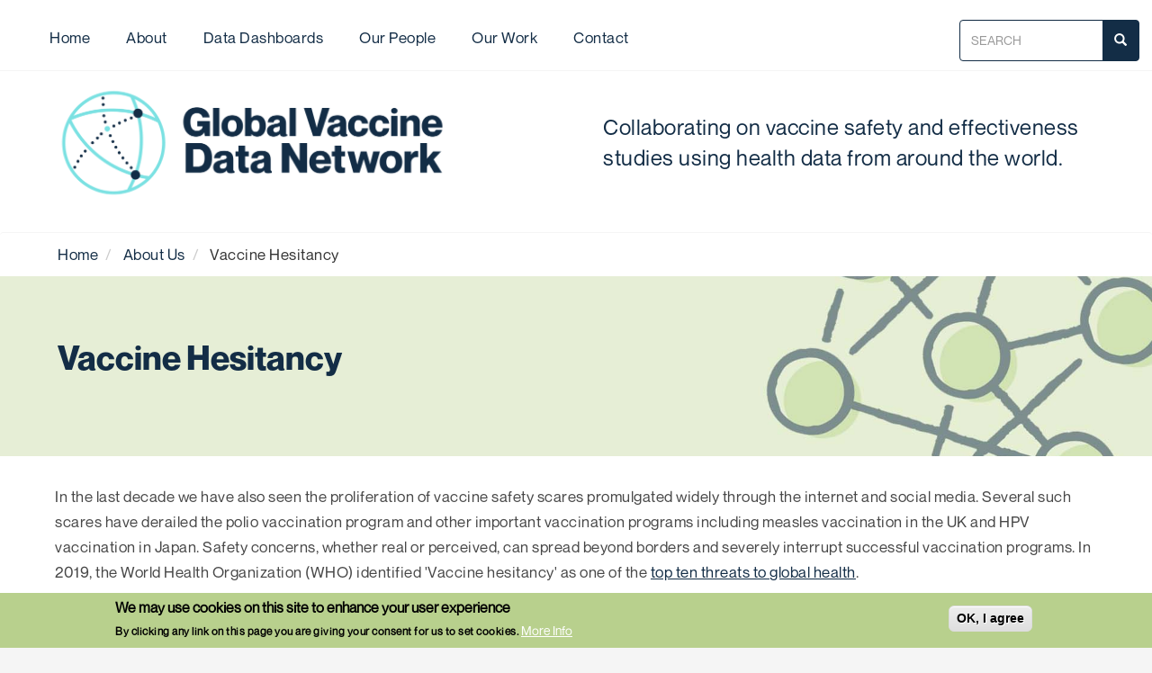

--- FILE ---
content_type: text/html; charset=UTF-8
request_url: https://www.globalvaccinedatanetwork.org/aboutus/vaccine-hesitancy
body_size: 7326
content:
<!DOCTYPE html>
<html  lang="en" dir="ltr" prefix="content: http://purl.org/rss/1.0/modules/content/  dc: http://purl.org/dc/terms/  foaf: http://xmlns.com/foaf/0.1/  og: http://ogp.me/ns#  rdfs: http://www.w3.org/2000/01/rdf-schema#  schema: http://schema.org/  sioc: http://rdfs.org/sioc/ns#  sioct: http://rdfs.org/sioc/types#  skos: http://www.w3.org/2004/02/skos/core#  xsd: http://www.w3.org/2001/XMLSchema# ">
  <head>
    <meta charset="utf-8" />
<script async src="/sites/default/files/google_analytics/gtag.js?t98hiz"></script>
<script>window.dataLayer = window.dataLayer || [];function gtag(){dataLayer.push(arguments)};gtag("js", new Date());gtag("set", "developer_id.dMDhkMT", true);gtag("config", "UA-225043530-1", {"groups":"default","anonymize_ip":true,"page_placeholder":"PLACEHOLDER_page_path","allow_ad_personalization_signals":false});gtag("config", "G-CTBKHJHSM2", {"groups":"default","page_placeholder":"PLACEHOLDER_page_location","allow_ad_personalization_signals":false});</script>
<meta name="Generator" content="Drupal 10 (https://www.drupal.org)" />
<meta name="MobileOptimized" content="width" />
<meta name="HandheldFriendly" content="true" />
<meta name="viewport" content="width=device-width, initial-scale=1.0" />
<style>div#sliding-popup, div#sliding-popup .eu-cookie-withdraw-banner, .eu-cookie-withdraw-tab {background: #ececec} div#sliding-popup.eu-cookie-withdraw-wrapper { background: transparent; } #sliding-popup h1, #sliding-popup h2, #sliding-popup h3, #sliding-popup p, #sliding-popup label, #sliding-popup div, .eu-cookie-compliance-more-button, .eu-cookie-compliance-secondary-button, .eu-cookie-withdraw-tab { color: #000000;} .eu-cookie-withdraw-tab { border-color: #000000;}</style>
<link rel="icon" href="/core/misc/favicon.ico" type="image/vnd.microsoft.icon" />
<link rel="canonical" href="http://www.globalvaccinedatanetwork.org/aboutus/vaccine-hesitancy" />
<link rel="shortlink" href="http://www.globalvaccinedatanetwork.org/node/166" />

    <title>Vaccine Hesitancy | Global Vaccine Data Network</title>
    <link rel="stylesheet" media="all" href="/core/assets/vendor/jquery.ui/themes/base/core.css?t98hiz" />
<link rel="stylesheet" media="all" href="/core/assets/vendor/jquery.ui/themes/base/controlgroup.css?t98hiz" />
<link rel="stylesheet" media="all" href="/core/assets/vendor/jquery.ui/themes/base/checkboxradio.css?t98hiz" />
<link rel="stylesheet" media="all" href="/core/assets/vendor/jquery.ui/themes/base/resizable.css?t98hiz" />
<link rel="stylesheet" media="all" href="/core/assets/vendor/jquery.ui/themes/base/button.css?t98hiz" />
<link rel="stylesheet" media="all" href="/core/assets/vendor/jquery.ui/themes/base/dialog.css?t98hiz" />
<link rel="stylesheet" media="all" href="/core/modules/system/css/components/align.module.css?t98hiz" />
<link rel="stylesheet" media="all" href="/core/modules/system/css/components/fieldgroup.module.css?t98hiz" />
<link rel="stylesheet" media="all" href="/core/modules/system/css/components/container-inline.module.css?t98hiz" />
<link rel="stylesheet" media="all" href="/core/modules/system/css/components/clearfix.module.css?t98hiz" />
<link rel="stylesheet" media="all" href="/core/modules/system/css/components/details.module.css?t98hiz" />
<link rel="stylesheet" media="all" href="/core/modules/system/css/components/hidden.module.css?t98hiz" />
<link rel="stylesheet" media="all" href="/core/modules/system/css/components/item-list.module.css?t98hiz" />
<link rel="stylesheet" media="all" href="/core/modules/system/css/components/js.module.css?t98hiz" />
<link rel="stylesheet" media="all" href="/core/modules/system/css/components/nowrap.module.css?t98hiz" />
<link rel="stylesheet" media="all" href="/core/modules/system/css/components/position-container.module.css?t98hiz" />
<link rel="stylesheet" media="all" href="/core/modules/system/css/components/progress.module.css?t98hiz" />
<link rel="stylesheet" media="all" href="/core/modules/system/css/components/reset-appearance.module.css?t98hiz" />
<link rel="stylesheet" media="all" href="/core/modules/system/css/components/resize.module.css?t98hiz" />
<link rel="stylesheet" media="all" href="/core/modules/system/css/components/sticky-header.module.css?t98hiz" />
<link rel="stylesheet" media="all" href="/core/modules/system/css/components/system-status-counter.css?t98hiz" />
<link rel="stylesheet" media="all" href="/core/modules/system/css/components/system-status-report-counters.css?t98hiz" />
<link rel="stylesheet" media="all" href="/core/modules/system/css/components/system-status-report-general-info.css?t98hiz" />
<link rel="stylesheet" media="all" href="/core/modules/system/css/components/tablesort.module.css?t98hiz" />
<link rel="stylesheet" media="all" href="/core/modules/system/css/components/tree-child.module.css?t98hiz" />
<link rel="stylesheet" media="all" href="/core/modules/ckeditor5/css/ckeditor5.dialog.fix.css?t98hiz" />
<link rel="stylesheet" media="all" href="/modules/contrib/eu_cookie_compliance/css/eu_cookie_compliance.css?t98hiz" />
<link rel="stylesheet" media="all" href="/core/assets/vendor/jquery.ui/themes/base/theme.css?t98hiz" />
<link rel="stylesheet" media="all" href="/modules/contrib/back_to_top/css/back_to_top.css?t98hiz" />
<link rel="stylesheet" media="all" href="/modules/contrib/webform/modules/webform_bootstrap/css/webform_bootstrap.css?t98hiz" />
<link rel="stylesheet" media="all" href="/modules/contrib/paragraphs/css/paragraphs.unpublished.css?t98hiz" />
<link rel="stylesheet" media="all" href="/themes/global_vaccine_data_network_theme/css/Bootstrap.css?t98hiz" />
<link rel="stylesheet" media="all" href="/themes/global_vaccine_data_network_theme/css/style.css?t98hiz" />
<link rel="stylesheet" media="all" href="/themes/global_vaccine_data_network_theme/css/slick.css?t98hiz" />
<link rel="stylesheet" media="all" href="/sites/default/files/css_editor/global_vaccine_data_network_theme.css?t98hiz" />

    <script type="application/json" data-drupal-selector="drupal-settings-json">{"path":{"baseUrl":"\/","scriptPath":null,"pathPrefix":"","currentPath":"node\/166","currentPathIsAdmin":false,"isFront":false,"currentLanguage":"en"},"pluralDelimiter":"\u0003","suppressDeprecationErrors":true,"ajaxPageState":{"libraries":"back_to_top\/back_to_top_icon,back_to_top\/back_to_top_js,bootstrap\/popover,bootstrap\/tooltip,bootstrap4_modal\/bs4_modal.dialog,bootstrap4_modal\/bs4_modal.dialog.ajax,core\/drupal.dialog.ajax,eu_cookie_compliance\/eu_cookie_compliance_default,facebook_pixel\/facebook_pixel,global_vaccine_data_network_theme\/bootstrap-scripts,global_vaccine_data_network_theme\/css_editor,global_vaccine_data_network_theme\/global-styling,google_analytics\/google_analytics,paragraphs\/drupal.paragraphs.unpublished,system\/base,webform_bootstrap\/webform_bootstrap","theme":"global_vaccine_data_network_theme","theme_token":null},"ajaxTrustedUrl":{"\/search\/node":true},"back_to_top":{"back_to_top_button_trigger":100,"back_to_top_prevent_on_mobile":false,"back_to_top_prevent_in_admin":false,"back_to_top_button_type":"image","back_to_top_button_text":"Back to top"},"facebook_pixel":{"facebook_id":"110087494106934","events":[{"event":"ViewContent","data":"{\u0022content_name\u0022:\u0022Vaccine Hesitancy\u0022,\u0022content_type\u0022:\u0022tabs\u0022,\u0022content_ids\u0022:[\u0022166\u0022]}"}],"fb_disable_advanced":false,"eu_cookie_compliance":false,"donottrack":true},"google_analytics":{"account":"UA-225043530-1","trackOutbound":true,"trackMailto":true,"trackTel":true,"trackDownload":true,"trackDownloadExtensions":"7z|aac|arc|arj|asf|asx|avi|bin|csv|doc(x|m)?|dot(x|m)?|exe|flv|gif|gz|gzip|hqx|jar|jpe?g|js|mp(2|3|4|e?g)|mov(ie)?|msi|msp|pdf|phps|png|ppt(x|m)?|pot(x|m)?|pps(x|m)?|ppam|sld(x|m)?|thmx|qtm?|ra(m|r)?|sea|sit|tar|tgz|torrent|txt|wav|wma|wmv|wpd|xls(x|m|b)?|xlt(x|m)|xlam|xml|z|zip"},"eu_cookie_compliance":{"cookie_policy_version":"1.0.0","popup_enabled":true,"popup_agreed_enabled":false,"popup_hide_agreed":false,"popup_clicking_confirmation":true,"popup_scrolling_confirmation":false,"popup_html_info":"\u003Cdiv aria-labelledby=\u0022popup-text\u0022  class=\u0022eu-cookie-compliance-banner eu-cookie-compliance-banner-info eu-cookie-compliance-banner--default\u0022\u003E\n  \u003Cdiv class=\u0022popup-content info eu-cookie-compliance-content\u0022\u003E\n        \u003Cdiv id=\u0022popup-text\u0022 class=\u0022eu-cookie-compliance-message\u0022 role=\u0022document\u0022\u003E\n      \u003Ch2\u003EWe may use cookies on this site to enhance your user experience\u003C\/h2\u003E\u003Cp\u003EBy clicking any link on this page you are giving your consent for us to set cookies.\u003C\/p\u003E\n              \u003Cbutton type=\u0022button\u0022 class=\u0022find-more-button eu-cookie-compliance-more-button\u0022\u003EMore Info\u003C\/button\u003E\n          \u003C\/div\u003E\n\n    \n    \u003Cdiv id=\u0022popup-buttons\u0022 class=\u0022eu-cookie-compliance-buttons\u0022\u003E\n            \u003Cbutton type=\u0022button\u0022 class=\u0022agree-button eu-cookie-compliance-default-button\u0022\u003EOK, I agree\u003C\/button\u003E\n          \u003C\/div\u003E\n  \u003C\/div\u003E\n\u003C\/div\u003E","use_mobile_message":true,"mobile_popup_html_info":"\u003Cdiv aria-labelledby=\u0022popup-text\u0022  class=\u0022eu-cookie-compliance-banner eu-cookie-compliance-banner-info eu-cookie-compliance-banner--default\u0022\u003E\n  \u003Cdiv class=\u0022popup-content info eu-cookie-compliance-content\u0022\u003E\n        \u003Cdiv id=\u0022popup-text\u0022 class=\u0022eu-cookie-compliance-message\u0022 role=\u0022document\u0022\u003E\n      \u003Ch2\u003EWe may use cookies on this site to enhance your user experience\u003C\/h2\u003E\u003Cp\u003EBy tapping any link on this page you are giving your consent for us to set cookies.\u003C\/p\u003E\n              \u003Cbutton type=\u0022button\u0022 class=\u0022find-more-button eu-cookie-compliance-more-button\u0022\u003EMore Info\u003C\/button\u003E\n          \u003C\/div\u003E\n\n    \n    \u003Cdiv id=\u0022popup-buttons\u0022 class=\u0022eu-cookie-compliance-buttons\u0022\u003E\n            \u003Cbutton type=\u0022button\u0022 class=\u0022agree-button eu-cookie-compliance-default-button\u0022\u003EOK, I agree\u003C\/button\u003E\n          \u003C\/div\u003E\n  \u003C\/div\u003E\n\u003C\/div\u003E","mobile_breakpoint":768,"popup_html_agreed":false,"popup_use_bare_css":false,"popup_height":"auto","popup_width":"100%","popup_delay":1000,"popup_link":"\/about-cookie","popup_link_new_window":true,"popup_position":false,"fixed_top_position":true,"popup_language":"en","store_consent":false,"better_support_for_screen_readers":true,"cookie_name":"","reload_page":false,"domain":"","domain_all_sites":false,"popup_eu_only":false,"popup_eu_only_js":false,"cookie_lifetime":100,"cookie_session":1,"set_cookie_session_zero_on_disagree":0,"disagree_do_not_show_popup":false,"method":"default","automatic_cookies_removal":true,"allowed_cookies":"","withdraw_markup":"\u003Cbutton type=\u0022button\u0022 class=\u0022eu-cookie-withdraw-tab\u0022\u003EPrivacy settings\u003C\/button\u003E\n\u003Cdiv aria-labelledby=\u0022popup-text\u0022 class=\u0022eu-cookie-withdraw-banner\u0022\u003E\n  \u003Cdiv class=\u0022popup-content info eu-cookie-compliance-content\u0022\u003E\n    \u003Cdiv id=\u0022popup-text\u0022 class=\u0022eu-cookie-compliance-message\u0022 role=\u0022document\u0022\u003E\n      \u003Ch2\u003EWe use cookies on this site to enhance your user experience\u003C\/h2\u003E\u003Cp\u003EYou have given your consent for us to set cookies.\u003C\/p\u003E\n    \u003C\/div\u003E\n    \u003Cdiv id=\u0022popup-buttons\u0022 class=\u0022eu-cookie-compliance-buttons\u0022\u003E\n      \u003Cbutton type=\u0022button\u0022 class=\u0022eu-cookie-withdraw-button \u0022\u003EWithdraw consent\u003C\/button\u003E\n    \u003C\/div\u003E\n  \u003C\/div\u003E\n\u003C\/div\u003E","withdraw_enabled":false,"reload_options":0,"reload_routes_list":"","withdraw_button_on_info_popup":false,"cookie_categories":[],"cookie_categories_details":[],"enable_save_preferences_button":true,"cookie_value_disagreed":"0","cookie_value_agreed_show_thank_you":"1","cookie_value_agreed":"2","containing_element":"body","settings_tab_enabled":false,"olivero_primary_button_classes":"","olivero_secondary_button_classes":"","close_button_action":"close_banner","open_by_default":true,"modules_allow_popup":true,"hide_the_banner":false,"geoip_match":true},"bootstrap":{"forms_has_error_value_toggle":1,"modal_animation":1,"modal_backdrop":"true","modal_focus_input":1,"modal_keyboard":1,"modal_select_text":1,"modal_show":1,"modal_size":"","popover_enabled":1,"popover_animation":1,"popover_auto_close":1,"popover_container":"body","popover_content":"","popover_delay":"0","popover_html":0,"popover_placement":"right","popover_selector":"","popover_title":"","popover_trigger":"click","tooltip_enabled":1,"tooltip_animation":1,"tooltip_container":"body","tooltip_delay":"0","tooltip_html":0,"tooltip_placement":"auto left","tooltip_selector":"","tooltip_trigger":"hover"},"ajax":[],"user":{"uid":0,"permissionsHash":"aa26402de09b0cc68aa5953b9346309551863c7b317205cdbf934d170bffc829"}}</script>
<script src="/core/assets/vendor/once/once.min.js?v=1.0.1"></script>
<script src="/core/misc/drupalSettingsLoader.js?v=10.1.4"></script>
<script src="/core/misc/drupal.js?v=10.1.4"></script>
<script src="/core/misc/drupal.init.js?v=10.1.4"></script>
<script src="/modules/contrib/facebook_pixel/js/facebook_pixel.js?v=2"></script>

    <script src="https://unpkg.com/scrollreveal@4.0.0/dist/scrollreveal.min.js"></script>
  </head>
  <body class="role-anonymous path-node page-node-type-tabs has-glyphicons">
    <a href="#main-content" class="visually-hidden focusable skip-link">
      Skip to main content
    </a>
    <noscript><img src="https://www.facebook.com/tr?id=110087494106934&amp;ev=PageView&amp;noscript=1" alt="" height="1" width="1" /></noscript>
      <div class="dialog-off-canvas-main-canvas" data-off-canvas-main-canvas>
    
          <navigation  class="navbar navbar-default container" id="navbar" role="banner">

          <div class="navbar-header">
          <div class="region region-navigation">
    <div class="search-block-form block block-search block-search-form-block" data-drupal-selector="search-block-form" id="block-global-vaccine-data-network-theme-searchform" data-block-plugin-id="search_form_block" role="search">
  
    
      <form action="/search/node" method="get" id="search-block-form" accept-charset="UTF-8">
  <div class="form-item js-form-item form-type-search js-form-type-search form-item-keys js-form-item-keys form-no-label form-group">
      <label for="edit-keys" class="control-label sr-only">Search</label>
  
  
  <div class="input-group"><input title="Enter the terms you wish to search for." data-drupal-selector="edit-keys" class="form-search form-control" placeholder="Search" type="search" id="edit-keys" name="keys" value="" size="15" maxlength="128" data-toggle="tooltip" /><span class="input-group-btn"><button type="submit" value="Search" class="button js-form-submit form-submit btn-primary btn icon-only"><span class="sr-only">Search</span><span class="icon glyphicon glyphicon-search" aria-hidden="true"></span></button></span></div>

  
  
  </div>
<div class="form-actions form-group js-form-wrapper form-wrapper" data-drupal-selector="edit-actions" id="edit-actions"></div>

</form>

  </div>

  </div>

                          <button type="button" class="navbar-toggle" data-toggle="collapse" data-target="#navbar-collapse">
            <span class="sr-only">Toggle navigation</span>
            <span class="icon-bar"></span>
            <span class="icon-bar"></span>
            <span class="icon-bar"></span>
          </button>
              </div>

                    <div id="navbar-collapse" class="navbar-collapse collapse">
            <div class="region region-navigation-collapsible">
    <nav role="navigation" aria-labelledby="block-global-vaccine-data-network-theme-main-menu-menu" id="block-global-vaccine-data-network-theme-main-menu" class="container" data-block-plugin-id="system_menu_block:main">
            <h2 class="sr-only" id="block-global-vaccine-data-network-theme-main-menu-menu">Main navigation</h2>

      
      <ul class="menu menu--main nav navbar-nav">
                      <li class="first">
                                        <a href="/" data-drupal-link-system-path="&lt;front&gt;">Home</a>
              </li>
                      <li>
                                        <a href="/aboutus" target="_self" data-drupal-link-system-path="node/116">About</a>
              </li>
                      <li>
                                        <a href="/Data-Dashboards" data-drupal-link-system-path="node/681">Data Dashboards</a>
              </li>
                      <li>
                                        <a href="/ourpeople" data-drupal-link-system-path="node/906">Our People</a>
              </li>
                      <li>
                                        <a href="/ourwork" title="Projects" data-drupal-link-system-path="node/881">Our Work</a>
              </li>
                      <li class="last">
                                        <a href="/contact" target="_blank" data-drupal-link-system-path="node/246">Contact</a>
              </li>
        </ul>
  

  </nav>

  </div>

        </div>
                    </div>
      
    </navigation>

    
    <header>
              <div class="">
      
                              <div role="heading">
              <div class="region region-header">
    <section id="block-brand" data-block-plugin-id="block_content:84aa1546-d97f-486d-bfbf-f33051247331" class="block block-block-content block-block-content84aa1546-d97f-486d-bfbf-f33051247331 clearfix">
  
    

      
            <div class="field field--name-body field--type-text-with-summary field--label-hidden field--item"><div class="sitebranding-gvdn"><div class="gvdn-logo"><a href="https://www.globalvaccinedatanetwork.org/"><img class="gvdn-logo-img" src="/sites/default/files/inline-images/GVDN-logo_1.png" data-entity-uuid="6d2bd007-6841-4fe7-b4ae-87970a9fa769" data-entity-type="file" height="100" width="420" loading="lazy" /></a><br /> </div><div class="gvdn-logo-text">Collaborating on vaccine safety and effectiveness studies using health data from around the world.</div></div></div>
      
  </section>

    <ol class="breadcrumb">
          <li >
                  <a href="/">Home</a>
              </li>
          <li >
                  <a href="/aboutus">About Us</a>
              </li>
          <li >
                  Vaccine Hesitancy
              </li>
      </ol>


  </div>

          </div>
              
    </header>
  
  <div role="main" class="main-container container js-quickedit-main-content">
    <div class="row">

            
                  <section class="col-sm-12">

                                      <div class="highlighted">  <div class="region region-highlighted">
    <div data-drupal-messages-fallback class="hidden"></div>

  </div>
</div>
                  
                                      
                  
                          <a id="main-content"></a>
            <div class="region region-content">
    <nav role="navigation" aria-labelledby="block-global-vaccine-data-network-theme-mainnavigation-menu" id="block-global-vaccine-data-network-theme-mainnavigation" class="mobile" data-block-plugin-id="system_menu_block:main">
            <h2 class="sr-only" id="block-global-vaccine-data-network-theme-mainnavigation-menu">GVDN Mobile Menu</h2>

      
      <ul class="menu menu--main nav navbar-nav">
                      <li class="first">
                                        <a href="/" data-drupal-link-system-path="&lt;front&gt;">Home</a>
              </li>
                      <li>
                                        <a href="/aboutus" target="_self" data-drupal-link-system-path="node/116">About</a>
              </li>
                      <li>
                                        <a href="/Data-Dashboards" data-drupal-link-system-path="node/681">Data Dashboards</a>
              </li>
                      <li>
                                        <a href="/ourpeople" data-drupal-link-system-path="node/906">Our People</a>
              </li>
                      <li>
                                        <a href="/ourwork" title="Projects" data-drupal-link-system-path="node/881">Our Work</a>
              </li>
                      <li class="last">
                                        <a href="/contact" target="_blank" data-drupal-link-system-path="node/246">Contact</a>
              </li>
        </ul>
  

  </nav>
  
<article about="/aboutus/vaccine-hesitancy" class="tabs is-promoted full clearfix">

  
    

  
  <div class="content">
    
            <div class="field field--name-field-image-banner field--type-entity-reference-revisions field--label-hidden field--item">  <div class="paragraph paragraph--type--image-bannetr paragraph--view-mode--default">
          
            <div class="field field--name-field-image field--type-image field--label-hidden field--item">  <img loading="lazy" src="/sites/default/files/2022-03/GVDN%20Background_6.jpg" width="1920" height="765" alt="GVDN Background" typeof="foaf:Image" class="img-responsive" />

</div>
      
            <div class="field field--name-field-description field--type-text-long field--label-hidden field--item"><h1>Vaccine Hesitancy</h1>
</div>
      
      </div>
</div>
      
            <div class="field field--name-field-title-and-texts field--type-entity-reference-revisions field--label-hidden field--item">  <div class="paragraph paragraph--type--title-and-text paragraph--view-mode--default">
          
            <div class="field field--name-field-description field--type-text-long field--label-hidden field--item"><p>In the last decade we have also seen the proliferation of vaccine safety scares promulgated widely through the internet and social media. Several such scares have derailed the polio vaccination program and other important vaccination programs including measles vaccination in the UK and HPV vaccination in Japan. Safety concerns, whether real or perceived, can spread beyond borders and severely interrupt successful vaccination programs. In 2019, the World Health Organization (WHO) identified 'Vaccine hesitancy' as one of the <a href="https://www.who.int/news-room/spotlight/ten-threats-to-global-health-in-2019" rel=" noopener" target="_blank" title="WHO, top ten threats to global health 2019">top ten threats to global health</a>. </p>

<p>The WHO provides resources for immunisation programmes, health agencies, and immunisation providers that explain how people make decisions around vaccination, why some people are hesitant about vaccination, the role of communication to address these, and a step-by-step guide on how to communicate vaccine safety in order to build and sustain vaccination trust. Reports from the WHO Strategic Advisory Group of Experts on Immunization (SAGE) vaccine hesitancy working group in 2014 are also available on the <a href="https://www.who.int/teams/immunization-vaccines-and-biologicals/essential-programme-on-immunization/demand" rel=" noopener" target="_blank" title="Improving vaccination demand and addressing hesitancy">Improving vaccination demand and addressing hesitancy</a> webpage.</p>

<p>However, while vaccine hesitancy and anti-vaccine communication have become global and resources to address these issues have been developed, the ability to respond to such concerns has remained largely fractured without coordination between countries.</p>

<p>With increasing use of large-linked health databases in many countries of the world and multi-country collaborations, it is now possible to standardise approaches and rapidly evaluate rare vaccine safety concerns through initiatives such as the Global Vaccine Data Network™.</p>
</div>
      
      </div>
</div>
      
  </div>

</article>


  </div>

              </section>

                </div>
  </div>

      <footer class="footer " role="contentinfo">
        <div class="region region-footer">
    <section id="block-footer-2" data-block-plugin-id="block_content:df22802d-f884-4294-82cc-bb4bd6149ade" class="block block-block-content block-block-contentdf22802d-f884-4294-82cc-bb4bd6149ade clearfix">
  
    

      
            <div class="field field--name-body field--type-text-with-summary field--label-hidden field--item"><footer><section class="ft-main"><div class="ft-main-item"><ul class="ft-main-itemul"><li><a href="/home">Home</a></li><li><a href="/aboutus/privacy-policy">Privacy Policy</a></li></ul></div><div class="ft-main-item"><ul class="ft-main-itemul"><li><a href="/contact">Contact</a></li><li><a href="/aboutus/terms-use">Terms of Use</a></li></ul></div><div class="ft-main-item"><ul class="ft-main-itemul"><li><a href="https://www.facebook.com/GlobalVaccineDataNetwork" target="_blank">Facebook</a></li><li><a href="https://www.linkedin.com/company/gvdn/?originalSubdomain=nz" target="_blank">LinkedIn</a></li></ul></div><div class="ft-main-item"><ul><li><a href="https://www.globalvaccinedatanetwork.org/"><img src="/sites/default/files/inline-images/GVDN-TM-Horizontal-Logo-RGB-White.png" data-entity-uuid="0c12eb87-e696-4c76-9991-c5aabe48e963" data-entity-type="file" alt="GVDN Logo" width="378" height="" loading="lazy" /></a></li></ul></div><div class="ft-main-item"><ul class="ft-main-itemul"><li><a href="#"><img src="/sites/default/files/inline-images/vsn_0.png" data-entity-uuid="3ba6bc73-1285-4399-9e8d-972cb1c5bd5b" data-entity-type="file" width="200 !important" height="125" loading="lazy" /></a></li></ul></div></section><section class="ft-legal"><ul class="ft-legal-list"><li><a href="https://www.auckland.ac.nz/en.html" target="_blank">University of Auckland, Waipapa Taumata Rau</a></li><li><a href="https://www.auckland.ac.nz/en/accessibility.html" target="_blank">Accessibility</a></li></ul></section></footer></div>
      
  </section>


  </div>

      
      
      
    </footer>
  



  </div>

    
    <script src="/core/assets/vendor/jquery/jquery.min.js?v=3.7.0"></script>
<script src="/core/assets/vendor/underscore/underscore-min.js?v=1.13.6"></script>
<script src="/core/misc/debounce.js?v=10.1.4"></script>
<script src="/core/assets/vendor/jquery.ui/ui/version-min.js?v=10.1.4"></script>
<script src="/core/assets/vendor/jquery.ui/ui/data-min.js?v=10.1.4"></script>
<script src="/core/assets/vendor/jquery.ui/ui/disable-selection-min.js?v=10.1.4"></script>
<script src="/core/assets/vendor/jquery.ui/ui/form-min.js?v=10.1.4"></script>
<script src="/core/assets/vendor/jquery.ui/ui/jquery-patch-min.js?v=10.1.4"></script>
<script src="/core/assets/vendor/jquery.ui/ui/scroll-parent-min.js?v=10.1.4"></script>
<script src="/core/assets/vendor/jquery.ui/ui/unique-id-min.js?v=10.1.4"></script>
<script src="/core/assets/vendor/jquery.ui/ui/focusable-min.js?v=10.1.4"></script>
<script src="/core/assets/vendor/jquery.ui/ui/ie-min.js?v=10.1.4"></script>
<script src="/core/assets/vendor/jquery.ui/ui/keycode-min.js?v=10.1.4"></script>
<script src="/core/assets/vendor/jquery.ui/ui/plugin-min.js?v=10.1.4"></script>
<script src="/core/assets/vendor/jquery.ui/ui/safe-active-element-min.js?v=10.1.4"></script>
<script src="/core/assets/vendor/jquery.ui/ui/safe-blur-min.js?v=10.1.4"></script>
<script src="/core/assets/vendor/jquery.ui/ui/widget-min.js?v=10.1.4"></script>
<script src="/core/assets/vendor/jquery.ui/ui/widgets/controlgroup-min.js?v=10.1.4"></script>
<script src="/core/assets/vendor/jquery.ui/ui/form-reset-mixin-min.js?v=10.1.4"></script>
<script src="/core/assets/vendor/jquery.ui/ui/labels-min.js?v=10.1.4"></script>
<script src="/core/assets/vendor/jquery.ui/ui/widgets/mouse-min.js?v=10.1.4"></script>
<script src="/core/assets/vendor/jquery.ui/ui/widgets/checkboxradio-min.js?v=10.1.4"></script>
<script src="/core/assets/vendor/jquery.ui/ui/widgets/draggable-min.js?v=10.1.4"></script>
<script src="/core/assets/vendor/jquery.ui/ui/widgets/resizable-min.js?v=10.1.4"></script>
<script src="/core/assets/vendor/jquery.ui/ui/widgets/button-min.js?v=10.1.4"></script>
<script src="/core/assets/vendor/jquery.ui/ui/widgets/dialog-min.js?v=10.1.4"></script>
<script src="/core/assets/vendor/tabbable/index.umd.min.js?v=6.1.2"></script>
<script src="/modules/contrib/back_to_top/js/back_to_top.js?v=10.1.4"></script>
<script src="/modules/contrib/google_analytics/js/google_analytics.js?v=10.1.4"></script>
<script src="/themes/global_vaccine_data_network_theme/js/slick.min.js?t98hiz"></script>
<script src="/themes/global_vaccine_data_network_theme/js/theme.js?t98hiz"></script>
<script src="/themes/global_vaccine_data_network_theme/js/index.js?t98hiz"></script>
<script src="/themes/global_vaccine_data_network_theme/bootstrap/assets/javascripts/bootstrap/affix.js?t98hiz"></script>
<script src="/themes/global_vaccine_data_network_theme/bootstrap/assets/javascripts/bootstrap/alert.js?t98hiz"></script>
<script src="/themes/global_vaccine_data_network_theme/bootstrap/assets/javascripts/bootstrap/button.js?t98hiz"></script>
<script src="/themes/global_vaccine_data_network_theme/bootstrap/assets/javascripts/bootstrap/carousel.js?t98hiz"></script>
<script src="/themes/global_vaccine_data_network_theme/bootstrap/assets/javascripts/bootstrap/collapse.js?t98hiz"></script>
<script src="/themes/global_vaccine_data_network_theme/bootstrap/assets/javascripts/bootstrap/dropdown.js?t98hiz"></script>
<script src="/themes/global_vaccine_data_network_theme/bootstrap/assets/javascripts/bootstrap/modal.js?t98hiz"></script>
<script src="/themes/global_vaccine_data_network_theme/bootstrap/assets/javascripts/bootstrap/tooltip.js?t98hiz"></script>
<script src="/themes/global_vaccine_data_network_theme/bootstrap/assets/javascripts/bootstrap/popover.js?t98hiz"></script>
<script src="/themes/global_vaccine_data_network_theme/bootstrap/assets/javascripts/bootstrap/scrollspy.js?t98hiz"></script>
<script src="/themes/global_vaccine_data_network_theme/bootstrap/assets/javascripts/bootstrap/tab.js?t98hiz"></script>
<script src="/themes/global_vaccine_data_network_theme/bootstrap/assets/javascripts/bootstrap/transition.js?t98hiz"></script>
<script src="/modules/contrib/webform/js/webform.behaviors.js?v=10.1.4"></script>
<script src="/core/misc/states.js?v=10.1.4"></script>
<script src="/themes/contrib/bootstrap/js/misc/states.js?t98hiz"></script>
<script src="/modules/contrib/webform/js/webform.states.js?v=10.1.4"></script>
<script src="/modules/contrib/webform/modules/webform_bootstrap/js/webform_bootstrap.states.js?v=10.1.4"></script>
<script src="/core/assets/vendor/js-cookie/js.cookie.min.js?v=3.0.5"></script>
<script src="/modules/contrib/eu_cookie_compliance/js/eu_cookie_compliance.min.js?v=10.1.4" defer></script>
<script src="/themes/contrib/bootstrap/js/drupal.bootstrap.js?t98hiz"></script>
<script src="/themes/contrib/bootstrap/js/attributes.js?t98hiz"></script>
<script src="/themes/contrib/bootstrap/js/theme.js?t98hiz"></script>
<script src="/themes/contrib/bootstrap/js/popover.js?t98hiz"></script>
<script src="/themes/contrib/bootstrap/js/tooltip.js?t98hiz"></script>
<script src="/core/misc/progress.js?v=10.1.4"></script>
<script src="/themes/contrib/bootstrap/js/misc/progress.js?t98hiz"></script>
<script src="/core/assets/vendor/loadjs/loadjs.min.js?v=4.2.0"></script>
<script src="/core/misc/announce.js?v=10.1.4"></script>
<script src="/core/misc/message.js?v=10.1.4"></script>
<script src="/themes/contrib/bootstrap/js/misc/message.js?t98hiz"></script>
<script src="/core/misc/ajax.js?v=10.1.4"></script>
<script src="/themes/contrib/bootstrap/js/misc/ajax.js?t98hiz"></script>
<script src="/core/misc/displace.js?v=10.1.4"></script>
<script src="/core/misc/jquery.tabbable.shim.js?v=10.1.4"></script>
<script src="/core/misc/position.js?v=10.1.4"></script>
<script src="/themes/contrib/bootstrap/js/modal.js?t98hiz"></script>
<script src="/themes/contrib/bootstrap/js/dialog.js?t98hiz"></script>
<script src="/themes/contrib/bootstrap/js/modal.jquery.ui.bridge.js?t98hiz"></script>
<script src="/core/misc/dialog/dialog.js?v=10.1.4"></script>
<script src="/core/misc/dialog/dialog.position.js?v=10.1.4"></script>
<script src="/core/modules/ckeditor5/js/ckeditor5.dialog.fix.js?v=10.1.4"></script>
<script src="/core/misc/dialog/dialog.ajax.js?v=10.1.4"></script>
<script src="/themes/contrib/bootstrap/js/misc/dialog.ajax.js?t98hiz"></script>
<script src="/modules/contrib/bootstrap4_modal/js/bs4_modal.dialog.js?v=10.1.4"></script>
<script src="/modules/contrib/bootstrap4_modal/js/bs4_modal.dialog.ajax.js?v=10.1.4"></script>

  </body>
</html>


--- FILE ---
content_type: text/css
request_url: https://www.globalvaccinedatanetwork.org/themes/global_vaccine_data_network_theme/css/Bootstrap.css?t98hiz
body_size: 31946
content:
@charset "UTF-8";

/**
 * Default Variables.
 *
 * Modify this file to provide default Bootstrap Framework variables. The
 * Bootstrap Framework will not override any variables defined here because it
 * uses the `!default` flag which will only set their default if not already
 * defined here.
 *
 * You can copy existing variables directly from the following file:
 * ./THEMENAME/bootstrap/assets/stylesheets/bootstrap/_variables.scss
 */

/*!
 * Bootstrap v3.3.7 (http://getbootstrap.com)
 * Copyright 2011-2016 Twitter, Inc.
 * Licensed under MIT (https://github.com/twbs/bootstrap/blob/master/LICENSE)
 */
/*! normalize.css v3.0.3 | MIT License | github.com/necolas/normalize.css */
/* line 9, ../bootstrap/assets/stylesheets/bootstrap/_normalize.scss */
html {
    font-family: sans-serif;
    -ms-text-size-adjust: 100%;
    -webkit-text-size-adjust: 100%;
  }
  
  /* line 19, ../bootstrap/assets/stylesheets/bootstrap/_normalize.scss */
  body {
    margin: 0;
  }
  
  /* line 33, ../bootstrap/assets/stylesheets/bootstrap/_normalize.scss */
  article,
  aside,
  details,
  figcaption,
  figure,
  footer,
  header,
  hgroup,
  main,
  menu,
  nav,
  section,
  summary {
    display: block;
  }
  
  /* line 54, ../bootstrap/assets/stylesheets/bootstrap/_normalize.scss */
  audio,
  canvas,
  progress,
  video {
    display: inline-block;
    vertical-align: baseline;
  }
  
  /* line 67, ../bootstrap/assets/stylesheets/bootstrap/_normalize.scss */
  audio:not([controls]) {
    display: none;
    height: 0;
  }
  
  /* line 77, ../bootstrap/assets/stylesheets/bootstrap/_normalize.scss */
  [hidden],
  template {
    display: none;
  }
  
  /* line 89, ../bootstrap/assets/stylesheets/bootstrap/_normalize.scss */
  a {
    background-color: transparent;
  }
  
  /* line 98, ../bootstrap/assets/stylesheets/bootstrap/_normalize.scss */
  a:active,
  a:hover {
    outline: 0;
  }
  
  /* line 110, ../bootstrap/assets/stylesheets/bootstrap/_normalize.scss */
  abbr[title] {
    border-bottom: 1px dotted;
  }
  
  /* line 118, ../bootstrap/assets/stylesheets/bootstrap/_normalize.scss */
  b,
  strong {
    font-weight: bold;
  }
  
  /* line 127, ../bootstrap/assets/stylesheets/bootstrap/_normalize.scss */
  dfn {
    font-style: italic;
  }
  
  /* line 136, ../bootstrap/assets/stylesheets/bootstrap/_normalize.scss */
  h1 {
    font-size: 2em;
    margin: 0.67em 0;
  }
  
  /* line 145, ../bootstrap/assets/stylesheets/bootstrap/_normalize.scss */
  mark {
    background: #ff0;
    color: #000;
  }
  
  /* line 154, ../bootstrap/assets/stylesheets/bootstrap/_normalize.scss */
  small {
    font-size: 80%;
  }
  
  /* line 162, ../bootstrap/assets/stylesheets/bootstrap/_normalize.scss */
  sub,
  sup {
    font-size: 75%;
    line-height: 0;
    position: relative;
    vertical-align: baseline;
  }
  
  /* line 170, ../bootstrap/assets/stylesheets/bootstrap/_normalize.scss */
  sup {
    top: -0.5em;
  }
  
  /* line 174, ../bootstrap/assets/stylesheets/bootstrap/_normalize.scss */
  sub {
    bottom: -0.25em;
  }
  
  /* line 185, ../bootstrap/assets/stylesheets/bootstrap/_normalize.scss */
  img {
    border: 0;
  }
  
  /* line 193, ../bootstrap/assets/stylesheets/bootstrap/_normalize.scss */
  svg:not(:root) {
    overflow: hidden;
  }
  
  /* line 204, ../bootstrap/assets/stylesheets/bootstrap/_normalize.scss */
  figure {
    margin: 1em 40px;
  }
  
  /* line 212, ../bootstrap/assets/stylesheets/bootstrap/_normalize.scss */
  hr {
    box-sizing: content-box;
    height: 0;
  }
  
  /* line 221, ../bootstrap/assets/stylesheets/bootstrap/_normalize.scss */
  pre {
    overflow: auto;
  }
  
  /* line 229, ../bootstrap/assets/stylesheets/bootstrap/_normalize.scss */
  code,
  kbd,
  pre,
  samp {
    font-family: monospace, monospace;
    font-size: 1em;
  }
  
  /* line 252, ../bootstrap/assets/stylesheets/bootstrap/_normalize.scss */
  button,
  input,
  optgroup,
  select,
  textarea {
    color: inherit;
    font: inherit;
    margin: 0;
  }
  
  /* line 266, ../bootstrap/assets/stylesheets/bootstrap/_normalize.scss */
  button {
    overflow: visible;
  }
  
  /* line 277, ../bootstrap/assets/stylesheets/bootstrap/_normalize.scss */
  button,
  select {
    text-transform: none;
  }
  
  /* line 290, ../bootstrap/assets/stylesheets/bootstrap/_normalize.scss */
  button,
  html input[type="button"],
  input[type="reset"],
  input[type="submit"] {
    -webkit-appearance: button;
    cursor: pointer;
  }
  
  /* line 302, ../bootstrap/assets/stylesheets/bootstrap/_normalize.scss */
  button[disabled],
  html input[disabled] {
    cursor: default;
  }
  
  /* line 311, ../bootstrap/assets/stylesheets/bootstrap/_normalize.scss */
  button::-moz-focus-inner,
  input::-moz-focus-inner {
    border: 0;
    padding: 0;
  }
  
  /* line 322, ../bootstrap/assets/stylesheets/bootstrap/_normalize.scss */
  input {
    line-height: normal;
  }
  
  /* line 334, ../bootstrap/assets/stylesheets/bootstrap/_normalize.scss */
  input[type="checkbox"],
  input[type="radio"] {
    box-sizing: border-box;
    padding: 0;
  }
  
  /* line 346, ../bootstrap/assets/stylesheets/bootstrap/_normalize.scss */
  input[type="number"]::-webkit-inner-spin-button,
  input[type="number"]::-webkit-outer-spin-button {
    height: auto;
  }
  
  /* line 356, ../bootstrap/assets/stylesheets/bootstrap/_normalize.scss */
  input[type="search"] {
    -webkit-appearance: textfield;
    box-sizing: content-box;
  }
  
  /* line 367, ../bootstrap/assets/stylesheets/bootstrap/_normalize.scss */
  input[type="search"]::-webkit-search-cancel-button,
  input[type="search"]::-webkit-search-decoration {
    -webkit-appearance: none;
  }
  
  /* line 376, ../bootstrap/assets/stylesheets/bootstrap/_normalize.scss */
  fieldset {
    border: 1px solid #c0c0c0;
    margin: 0 2px;
    padding: 0.35em 0.625em 0.75em;
  }
  
  /* line 387, ../bootstrap/assets/stylesheets/bootstrap/_normalize.scss */
  legend {
    border: 0;
    padding: 0;
  }
  
  /* line 396, ../bootstrap/assets/stylesheets/bootstrap/_normalize.scss */
  textarea {
    overflow: auto;
  }
  
  /* line 405, ../bootstrap/assets/stylesheets/bootstrap/_normalize.scss */
  optgroup {
    font-weight: bold;
  }
  
  /* line 416, ../bootstrap/assets/stylesheets/bootstrap/_normalize.scss */
  table {
    border-collapse: collapse;
    border-spacing: 0;
  }
  
  /* line 421, ../bootstrap/assets/stylesheets/bootstrap/_normalize.scss */
  td,
  th {
    padding: 0;
  }
  
  /*! Source: https://github.com/h5bp/html5-boilerplate/blob/master/src/css/main.css */
  @media print {
    /* line 9, ../bootstrap/assets/stylesheets/bootstrap/_print.scss */
    *,
    *:before,
    *:after {
      background: transparent !important;
      color: #000 !important;
      box-shadow: none !important;
      text-shadow: none !important;
    }
  
    /* line 18, ../bootstrap/assets/stylesheets/bootstrap/_print.scss */
    a,
    a:visited {
      text-decoration: underline;
    }
  
    /* line 23, ../bootstrap/assets/stylesheets/bootstrap/_print.scss */
    a[href]:after {
      content: " (" attr(href) ")";
    }
  
    /* line 27, ../bootstrap/assets/stylesheets/bootstrap/_print.scss */
    abbr[title]:after {
      content: " (" attr(title) ")";
    }
  
    /* line 33, ../bootstrap/assets/stylesheets/bootstrap/_print.scss */
    a[href^="#"]:after,
    a[href^="javascript:"]:after {
      content: "";
    }
  
    /* line 38, ../bootstrap/assets/stylesheets/bootstrap/_print.scss */
    pre,
    blockquote {
      border: 1px solid #999;
      page-break-inside: avoid;
    }
  
    /* line 44, ../bootstrap/assets/stylesheets/bootstrap/_print.scss */
    thead {
      display: table-header-group;
    }
  
    /* line 48, ../bootstrap/assets/stylesheets/bootstrap/_print.scss */
    tr,
    img {
      page-break-inside: avoid;
    }
  
    /* line 53, ../bootstrap/assets/stylesheets/bootstrap/_print.scss */
    img {
      max-width: 100% !important;
    }
  
    /* line 57, ../bootstrap/assets/stylesheets/bootstrap/_print.scss */
    p,
    h2,
    h3 {
      orphans: 3;
      widows: 3;
    }
  
    /* line 64, ../bootstrap/assets/stylesheets/bootstrap/_print.scss */
    h2,
    h3 {
      page-break-after: avoid;
    }
  
    /* line 72, ../bootstrap/assets/stylesheets/bootstrap/_print.scss */
    .navbar {
      display: none;
    }
  
    /* line 77, ../bootstrap/assets/stylesheets/bootstrap/_print.scss */
    .btn > .caret,
    .dropup > .btn > .caret {
      border-top-color: #000 !important;
    }
  
    /* line 81, ../bootstrap/assets/stylesheets/bootstrap/_print.scss */
    .label {
      border: 1px solid #000;
    }
  
    /* line 85, ../bootstrap/assets/stylesheets/bootstrap/_print.scss */
    .table {
      border-collapse: collapse !important;
    }
    /* line 88, ../bootstrap/assets/stylesheets/bootstrap/_print.scss */
    .table td,
    .table th {
      background-color: #fff !important;
    }
  
    /* line 94, ../bootstrap/assets/stylesheets/bootstrap/_print.scss */
    .table-bordered th,
    .table-bordered td {
      border: 1px solid #ddd !important;
    }
  }
  @font-face {
    font-family: 'Glyphicons Halflings';
    src: url("../bootstrap/assets/fonts/bootstrap/glyphicons-halflings-regular.eot");
    src: url("../bootstrap/assets/fonts/bootstrap/glyphicons-halflings-regular.eot?#iefix") format("embedded-opentype"), url("../bootstrap/assets/fonts/bootstrap/glyphicons-halflings-regular.woff2") format("woff2"), url("../bootstrap/assets/fonts/bootstrap/glyphicons-halflings-regular.woff") format("woff"), url("../bootstrap/assets/fonts/bootstrap/glyphicons-halflings-regular.ttf") format("truetype"), url("../bootstrap/assets/fonts/bootstrap/glyphicons-halflings-regular.svg#glyphicons_halflingsregular") format("svg");
  }
  /* line 24, ../bootstrap/assets/stylesheets/bootstrap/_glyphicons.scss */
  .glyphicon {
    position: relative;
    top: 1px;
    display: inline-block;
    font-family: 'Glyphicons Halflings';
    font-style: normal;
    font-weight: normal;
    line-height: 1;
    -webkit-font-smoothing: antialiased;
    -moz-osx-font-smoothing: grayscale;
  }
  
  /* line 37, ../bootstrap/assets/stylesheets/bootstrap/_glyphicons.scss */
  .glyphicon-asterisk:before {
    content: "\002a";
  }
  
  /* line 38, ../bootstrap/assets/stylesheets/bootstrap/_glyphicons.scss */
  .glyphicon-plus:before {
    content: "\002b";
  }
  
  /* line 40, ../bootstrap/assets/stylesheets/bootstrap/_glyphicons.scss */
  .glyphicon-euro:before,
  .glyphicon-eur:before {
    content: "\20ac";
  }
  
  /* line 41, ../bootstrap/assets/stylesheets/bootstrap/_glyphicons.scss */
  .glyphicon-minus:before {
    content: "\2212";
  }
  
  /* line 42, ../bootstrap/assets/stylesheets/bootstrap/_glyphicons.scss */
  .glyphicon-cloud:before {
    content: "\2601";
  }
  
  /* line 43, ../bootstrap/assets/stylesheets/bootstrap/_glyphicons.scss */
  .glyphicon-envelope:before {
    content: "\2709";
  }
  
  /* line 44, ../bootstrap/assets/stylesheets/bootstrap/_glyphicons.scss */
  .glyphicon-pencil:before {
    content: "\270f";
  }
  
  /* line 45, ../bootstrap/assets/stylesheets/bootstrap/_glyphicons.scss */
  .glyphicon-glass:before {
    content: "\e001";
  }
  
  /* line 46, ../bootstrap/assets/stylesheets/bootstrap/_glyphicons.scss */
  .glyphicon-music:before {
    content: "\e002";
  }
  
  /* line 47, ../bootstrap/assets/stylesheets/bootstrap/_glyphicons.scss */
  .glyphicon-search:before {
    content: "\e003";
  }
  
  /* line 48, ../bootstrap/assets/stylesheets/bootstrap/_glyphicons.scss */
  .glyphicon-heart:before {
    content: "\e005";
  }
  
  /* line 49, ../bootstrap/assets/stylesheets/bootstrap/_glyphicons.scss */
  .glyphicon-star:before {
    content: "\e006";
  }
  
  /* line 50, ../bootstrap/assets/stylesheets/bootstrap/_glyphicons.scss */
  .glyphicon-star-empty:before {
    content: "\e007";
  }
  
  /* line 51, ../bootstrap/assets/stylesheets/bootstrap/_glyphicons.scss */
  .glyphicon-user:before {
    content: "\e008";
  }
  
  /* line 52, ../bootstrap/assets/stylesheets/bootstrap/_glyphicons.scss */
  .glyphicon-film:before {
    content: "\e009";
  }
  
  /* line 53, ../bootstrap/assets/stylesheets/bootstrap/_glyphicons.scss */
  .glyphicon-th-large:before {
    content: "\e010";
  }
  
  /* line 54, ../bootstrap/assets/stylesheets/bootstrap/_glyphicons.scss */
  .glyphicon-th:before {
    content: "\e011";
  }
  
  /* line 55, ../bootstrap/assets/stylesheets/bootstrap/_glyphicons.scss */
  .glyphicon-th-list:before {
    content: "\e012";
  }
  
  /* line 56, ../bootstrap/assets/stylesheets/bootstrap/_glyphicons.scss */
  .glyphicon-ok:before {
    content: "\e013";
  }
  
  /* line 57, ../bootstrap/assets/stylesheets/bootstrap/_glyphicons.scss */
  .glyphicon-remove:before {
    content: "\e014";
  }
  
  /* line 58, ../bootstrap/assets/stylesheets/bootstrap/_glyphicons.scss */
  .glyphicon-zoom-in:before {
    content: "\e015";
  }
  
  /* line 59, ../bootstrap/assets/stylesheets/bootstrap/_glyphicons.scss */
  .glyphicon-zoom-out:before {
    content: "\e016";
  }
  
  /* line 60, ../bootstrap/assets/stylesheets/bootstrap/_glyphicons.scss */
  .glyphicon-off:before {
    content: "\e017";
  }
  
  /* line 61, ../bootstrap/assets/stylesheets/bootstrap/_glyphicons.scss */
  .glyphicon-signal:before {
    content: "\e018";
  }
  
  /* line 62, ../bootstrap/assets/stylesheets/bootstrap/_glyphicons.scss */
  .glyphicon-cog:before {
    content: "\e019";
  }
  
  /* line 63, ../bootstrap/assets/stylesheets/bootstrap/_glyphicons.scss */
  .glyphicon-trash:before {
    content: "\e020";
  }
  
  /* line 64, ../bootstrap/assets/stylesheets/bootstrap/_glyphicons.scss */
  .glyphicon-home:before {
    content: "\e021";
  }
  
  /* line 65, ../bootstrap/assets/stylesheets/bootstrap/_glyphicons.scss */
  .glyphicon-file:before {
    content: "\e022";
  }
  
  /* line 66, ../bootstrap/assets/stylesheets/bootstrap/_glyphicons.scss */
  .glyphicon-time:before {
    content: "\e023";
  }
  
  /* line 67, ../bootstrap/assets/stylesheets/bootstrap/_glyphicons.scss */
  .glyphicon-road:before {
    content: "\e024";
  }
  
  /* line 68, ../bootstrap/assets/stylesheets/bootstrap/_glyphicons.scss */
  .glyphicon-download-alt:before {
    content: "\e025";
  }
  
  /* line 69, ../bootstrap/assets/stylesheets/bootstrap/_glyphicons.scss */
  .glyphicon-download:before {
    content: "\e026";
  }
  
  /* line 70, ../bootstrap/assets/stylesheets/bootstrap/_glyphicons.scss */
  .glyphicon-upload:before {
    content: "\e027";
  }
  
  /* line 71, ../bootstrap/assets/stylesheets/bootstrap/_glyphicons.scss */
  .glyphicon-inbox:before {
    content: "\e028";
  }
  
  /* line 72, ../bootstrap/assets/stylesheets/bootstrap/_glyphicons.scss */
  .glyphicon-play-circle:before {
    content: "\e029";
  }
  
  /* line 73, ../bootstrap/assets/stylesheets/bootstrap/_glyphicons.scss */
  .glyphicon-repeat:before {
    content: "\e030";
  }
  
  /* line 74, ../bootstrap/assets/stylesheets/bootstrap/_glyphicons.scss */
  .glyphicon-refresh:before {
    content: "\e031";
  }
  
  /* line 75, ../bootstrap/assets/stylesheets/bootstrap/_glyphicons.scss */
  .glyphicon-list-alt:before {
    content: "\e032";
  }
  
  /* line 76, ../bootstrap/assets/stylesheets/bootstrap/_glyphicons.scss */
  .glyphicon-lock:before {
    content: "\e033";
  }
  
  /* line 77, ../bootstrap/assets/stylesheets/bootstrap/_glyphicons.scss */
  .glyphicon-flag:before {
    content: "\e034";
  }
  
  /* line 78, ../bootstrap/assets/stylesheets/bootstrap/_glyphicons.scss */
  .glyphicon-headphones:before {
    content: "\e035";
  }
  
  /* line 79, ../bootstrap/assets/stylesheets/bootstrap/_glyphicons.scss */
  .glyphicon-volume-off:before {
    content: "\e036";
  }
  
  /* line 80, ../bootstrap/assets/stylesheets/bootstrap/_glyphicons.scss */
  .glyphicon-volume-down:before {
    content: "\e037";
  }
  
  /* line 81, ../bootstrap/assets/stylesheets/bootstrap/_glyphicons.scss */
  .glyphicon-volume-up:before {
    content: "\e038";
  }
  
  /* line 82, ../bootstrap/assets/stylesheets/bootstrap/_glyphicons.scss */
  .glyphicon-qrcode:before {
    content: "\e039";
  }
  
  /* line 83, ../bootstrap/assets/stylesheets/bootstrap/_glyphicons.scss */
  .glyphicon-barcode:before {
    content: "\e040";
  }
  
  /* line 84, ../bootstrap/assets/stylesheets/bootstrap/_glyphicons.scss */
  .glyphicon-tag:before {
    content: "\e041";
  }
  
  /* line 85, ../bootstrap/assets/stylesheets/bootstrap/_glyphicons.scss */
  .glyphicon-tags:before {
    content: "\e042";
  }
  
  /* line 86, ../bootstrap/assets/stylesheets/bootstrap/_glyphicons.scss */
  .glyphicon-book:before {
    content: "\e043";
  }
  
  /* line 87, ../bootstrap/assets/stylesheets/bootstrap/_glyphicons.scss */
  .glyphicon-bookmark:before {
    content: "\e044";
  }
  
  /* line 88, ../bootstrap/assets/stylesheets/bootstrap/_glyphicons.scss */
  .glyphicon-print:before {
    content: "\e045";
  }
  
  /* line 89, ../bootstrap/assets/stylesheets/bootstrap/_glyphicons.scss */
  .glyphicon-camera:before {
    content: "\e046";
  }
  
  /* line 90, ../bootstrap/assets/stylesheets/bootstrap/_glyphicons.scss */
  .glyphicon-font:before {
    content: "\e047";
  }
  
  /* line 91, ../bootstrap/assets/stylesheets/bootstrap/_glyphicons.scss */
  .glyphicon-bold:before {
    content: "\e048";
  }
  
  /* line 92, ../bootstrap/assets/stylesheets/bootstrap/_glyphicons.scss */
  .glyphicon-italic:before {
    content: "\e049";
  }
  
  /* line 93, ../bootstrap/assets/stylesheets/bootstrap/_glyphicons.scss */
  .glyphicon-text-height:before {
    content: "\e050";
  }
  
  /* line 94, ../bootstrap/assets/stylesheets/bootstrap/_glyphicons.scss */
  .glyphicon-text-width:before {
    content: "\e051";
  }
  
  /* line 95, ../bootstrap/assets/stylesheets/bootstrap/_glyphicons.scss */
  .glyphicon-align-left:before {
    content: "\e052";
  }
  
  /* line 96, ../bootstrap/assets/stylesheets/bootstrap/_glyphicons.scss */
  .glyphicon-align-center:before {
    content: "\e053";
  }
  
  /* line 97, ../bootstrap/assets/stylesheets/bootstrap/_glyphicons.scss */
  .glyphicon-align-right:before {
    content: "\e054";
  }
  
  /* line 98, ../bootstrap/assets/stylesheets/bootstrap/_glyphicons.scss */
  .glyphicon-align-justify:before {
    content: "\e055";
  }
  
  /* line 99, ../bootstrap/assets/stylesheets/bootstrap/_glyphicons.scss */
  .glyphicon-list:before {
    content: "\e056";
  }
  
  /* line 100, ../bootstrap/assets/stylesheets/bootstrap/_glyphicons.scss */
  .glyphicon-indent-left:before {
    content: "\e057";
  }
  
  /* line 101, ../bootstrap/assets/stylesheets/bootstrap/_glyphicons.scss */
  .glyphicon-indent-right:before {
    content: "\e058";
  }
  
  /* line 102, ../bootstrap/assets/stylesheets/bootstrap/_glyphicons.scss */
  .glyphicon-facetime-video:before {
    content: "\e059";
  }
  
  /* line 103, ../bootstrap/assets/stylesheets/bootstrap/_glyphicons.scss */
  .glyphicon-picture:before {
    content: "\e060";
  }
  
  /* line 104, ../bootstrap/assets/stylesheets/bootstrap/_glyphicons.scss */
  .glyphicon-map-marker:before {
    content: "\e062";
  }
  
  /* line 105, ../bootstrap/assets/stylesheets/bootstrap/_glyphicons.scss */
  .glyphicon-adjust:before {
    content: "\e063";
  }
  
  /* line 106, ../bootstrap/assets/stylesheets/bootstrap/_glyphicons.scss */
  .glyphicon-tint:before {
    content: "\e064";
  }
  
  /* line 107, ../bootstrap/assets/stylesheets/bootstrap/_glyphicons.scss */
  .glyphicon-edit:before {
    content: "\e065";
  }
  
  /* line 108, ../bootstrap/assets/stylesheets/bootstrap/_glyphicons.scss */
  .glyphicon-share:before {
    content: "\e066";
  }
  
  /* line 109, ../bootstrap/assets/stylesheets/bootstrap/_glyphicons.scss */
  .glyphicon-check:before {
    content: "\e067";
  }
  
  /* line 110, ../bootstrap/assets/stylesheets/bootstrap/_glyphicons.scss */
  .glyphicon-move:before {
    content: "\e068";
  }
  
  /* line 111, ../bootstrap/assets/stylesheets/bootstrap/_glyphicons.scss */
  .glyphicon-step-backward:before {
    content: "\e069";
  }
  
  /* line 112, ../bootstrap/assets/stylesheets/bootstrap/_glyphicons.scss */
  .glyphicon-fast-backward:before {
    content: "\e070";
  }
  
  /* line 113, ../bootstrap/assets/stylesheets/bootstrap/_glyphicons.scss */
  .glyphicon-backward:before {
    content: "\e071";
  }
  
  /* line 114, ../bootstrap/assets/stylesheets/bootstrap/_glyphicons.scss */
  .glyphicon-play:before {
    content: "\e072";
  }
  
  /* line 115, ../bootstrap/assets/stylesheets/bootstrap/_glyphicons.scss */
  .glyphicon-pause:before {
    content: "\e073";
  }
  
  /* line 116, ../bootstrap/assets/stylesheets/bootstrap/_glyphicons.scss */
  .glyphicon-stop:before {
    content: "\e074";
  }
  
  /* line 117, ../bootstrap/assets/stylesheets/bootstrap/_glyphicons.scss */
  .glyphicon-forward:before {
    content: "\e075";
  }
  
  /* line 118, ../bootstrap/assets/stylesheets/bootstrap/_glyphicons.scss */
  .glyphicon-fast-forward:before {
    content: "\e076";
  }
  
  /* line 119, ../bootstrap/assets/stylesheets/bootstrap/_glyphicons.scss */
  .glyphicon-step-forward:before {
    content: "\e077";
  }
  
  /* line 120, ../bootstrap/assets/stylesheets/bootstrap/_glyphicons.scss */
  .glyphicon-eject:before {
    content: "\e078";
  }
  
  /* line 121, ../bootstrap/assets/stylesheets/bootstrap/_glyphicons.scss */
  .glyphicon-chevron-left:before {
    content: "\e079";
  }
  
  /* line 122, ../bootstrap/assets/stylesheets/bootstrap/_glyphicons.scss */
  .glyphicon-chevron-right:before {
    content: "\e080";
  }
  
  /* line 123, ../bootstrap/assets/stylesheets/bootstrap/_glyphicons.scss */
  .glyphicon-plus-sign:before {
    content: "\e081";
  }
  
  /* line 124, ../bootstrap/assets/stylesheets/bootstrap/_glyphicons.scss */
  .glyphicon-minus-sign:before {
    content: "\e082";
  }
  
  /* line 125, ../bootstrap/assets/stylesheets/bootstrap/_glyphicons.scss */
  .glyphicon-remove-sign:before {
    content: "\e083";
  }
  
  /* line 126, ../bootstrap/assets/stylesheets/bootstrap/_glyphicons.scss */
  .glyphicon-ok-sign:before {
    content: "\e084";
  }
  
  /* line 127, ../bootstrap/assets/stylesheets/bootstrap/_glyphicons.scss */
  .glyphicon-question-sign:before {
    content: "\e085";
  }
  
  /* line 128, ../bootstrap/assets/stylesheets/bootstrap/_glyphicons.scss */
  .glyphicon-info-sign:before {
    content: "\e086";
  }
  
  /* line 129, ../bootstrap/assets/stylesheets/bootstrap/_glyphicons.scss */
  .glyphicon-screenshot:before {
    content: "\e087";
  }
  
  /* line 130, ../bootstrap/assets/stylesheets/bootstrap/_glyphicons.scss */
  .glyphicon-remove-circle:before {
    content: "\e088";
  }
  
  /* line 131, ../bootstrap/assets/stylesheets/bootstrap/_glyphicons.scss */
  .glyphicon-ok-circle:before {
    content: "\e089";
  }
  
  /* line 132, ../bootstrap/assets/stylesheets/bootstrap/_glyphicons.scss */
  .glyphicon-ban-circle:before {
    content: "\e090";
  }
  
  /* line 133, ../bootstrap/assets/stylesheets/bootstrap/_glyphicons.scss */
  .glyphicon-arrow-left:before {
    content: "\e091";
  }
  
  /* line 134, ../bootstrap/assets/stylesheets/bootstrap/_glyphicons.scss */
  .glyphicon-arrow-right:before {
    content: "\e092";
  }
  
  /* line 135, ../bootstrap/assets/stylesheets/bootstrap/_glyphicons.scss */
  .glyphicon-arrow-up:before {
    content: "\e093";
  }
  
  /* line 136, ../bootstrap/assets/stylesheets/bootstrap/_glyphicons.scss */
  .glyphicon-arrow-down:before {
    content: "\e094";
  }
  
  /* line 137, ../bootstrap/assets/stylesheets/bootstrap/_glyphicons.scss */
  .glyphicon-share-alt:before {
    content: "\e095";
  }
  
  /* line 138, ../bootstrap/assets/stylesheets/bootstrap/_glyphicons.scss */
  .glyphicon-resize-full:before {
    content: "\e096";
  }
  
  /* line 139, ../bootstrap/assets/stylesheets/bootstrap/_glyphicons.scss */
  .glyphicon-resize-small:before {
    content: "\e097";
  }
  
  /* line 140, ../bootstrap/assets/stylesheets/bootstrap/_glyphicons.scss */
  .glyphicon-exclamation-sign:before {
    content: "\e101";
  }
  
  /* line 141, ../bootstrap/assets/stylesheets/bootstrap/_glyphicons.scss */
  .glyphicon-gift:before {
    content: "\e102";
  }
  
  /* line 142, ../bootstrap/assets/stylesheets/bootstrap/_glyphicons.scss */
  .glyphicon-leaf:before {
    content: "\e103";
  }
  
  /* line 143, ../bootstrap/assets/stylesheets/bootstrap/_glyphicons.scss */
  .glyphicon-fire:before {
    content: "\e104";
  }
  
  /* line 144, ../bootstrap/assets/stylesheets/bootstrap/_glyphicons.scss */
  .glyphicon-eye-open:before {
    content: "\e105";
  }
  
  /* line 145, ../bootstrap/assets/stylesheets/bootstrap/_glyphicons.scss */
  .glyphicon-eye-close:before {
    content: "\e106";
  }
  
  /* line 146, ../bootstrap/assets/stylesheets/bootstrap/_glyphicons.scss */
  .glyphicon-warning-sign:before {
    content: "\e107";
  }
  
  /* line 147, ../bootstrap/assets/stylesheets/bootstrap/_glyphicons.scss */
  .glyphicon-plane:before {
    content: "\e108";
  }
  
  /* line 148, ../bootstrap/assets/stylesheets/bootstrap/_glyphicons.scss */
  .glyphicon-calendar:before {
    content: "\e109";
  }
  
  /* line 149, ../bootstrap/assets/stylesheets/bootstrap/_glyphicons.scss */
  .glyphicon-random:before {
    content: "\e110";
  }
  
  /* line 150, ../bootstrap/assets/stylesheets/bootstrap/_glyphicons.scss */
  .glyphicon-comment:before {
    content: "\e111";
  }
  
  /* line 151, ../bootstrap/assets/stylesheets/bootstrap/_glyphicons.scss */
  .glyphicon-magnet:before {
    content: "\e112";
  }
  
  /* line 152, ../bootstrap/assets/stylesheets/bootstrap/_glyphicons.scss */
  .glyphicon-chevron-up:before {
    content: "\e113";
  }
  
  /* line 153, ../bootstrap/assets/stylesheets/bootstrap/_glyphicons.scss */
  .glyphicon-chevron-down:before {
    content: "\e114";
  }
  
  /* line 154, ../bootstrap/assets/stylesheets/bootstrap/_glyphicons.scss */
  .glyphicon-retweet:before {
    content: "\e115";
  }
  
  /* line 155, ../bootstrap/assets/stylesheets/bootstrap/_glyphicons.scss */
  .glyphicon-shopping-cart:before {
    content: "\e116";
  }
  
  /* line 156, ../bootstrap/assets/stylesheets/bootstrap/_glyphicons.scss */
  .glyphicon-folder-close:before {
    content: "\e117";
  }
  
  /* line 157, ../bootstrap/assets/stylesheets/bootstrap/_glyphicons.scss */
  .glyphicon-folder-open:before {
    content: "\e118";
  }
  
  /* line 158, ../bootstrap/assets/stylesheets/bootstrap/_glyphicons.scss */
  .glyphicon-resize-vertical:before {
    content: "\e119";
  }
  
  /* line 159, ../bootstrap/assets/stylesheets/bootstrap/_glyphicons.scss */
  .glyphicon-resize-horizontal:before {
    content: "\e120";
  }
  
  /* line 160, ../bootstrap/assets/stylesheets/bootstrap/_glyphicons.scss */
  .glyphicon-hdd:before {
    content: "\e121";
  }
  
  /* line 161, ../bootstrap/assets/stylesheets/bootstrap/_glyphicons.scss */
  .glyphicon-bullhorn:before {
    content: "\e122";
  }
  
  /* line 162, ../bootstrap/assets/stylesheets/bootstrap/_glyphicons.scss */
  .glyphicon-bell:before {
    content: "\e123";
  }
  
  /* line 163, ../bootstrap/assets/stylesheets/bootstrap/_glyphicons.scss */
  .glyphicon-certificate:before {
    content: "\e124";
  }
  
  /* line 164, ../bootstrap/assets/stylesheets/bootstrap/_glyphicons.scss */
  .glyphicon-thumbs-up:before {
    content: "\e125";
  }
  
  /* line 165, ../bootstrap/assets/stylesheets/bootstrap/_glyphicons.scss */
  .glyphicon-thumbs-down:before {
    content: "\e126";
  }
  
  /* line 166, ../bootstrap/assets/stylesheets/bootstrap/_glyphicons.scss */
  .glyphicon-hand-right:before {
    content: "\e127";
  }
  
  /* line 167, ../bootstrap/assets/stylesheets/bootstrap/_glyphicons.scss */
  .glyphicon-hand-left:before {
    content: "\e128";
  }
  
  /* line 168, ../bootstrap/assets/stylesheets/bootstrap/_glyphicons.scss */
  .glyphicon-hand-up:before {
    content: "\e129";
  }
  
  /* line 169, ../bootstrap/assets/stylesheets/bootstrap/_glyphicons.scss */
  .glyphicon-hand-down:before {
    content: "\e130";
  }
  
  /* line 170, ../bootstrap/assets/stylesheets/bootstrap/_glyphicons.scss */
  .glyphicon-circle-arrow-right:before {
    content: "\e131";
  }
  
  /* line 171, ../bootstrap/assets/stylesheets/bootstrap/_glyphicons.scss */
  .glyphicon-circle-arrow-left:before {
    content: "\e132";
  }
  
  /* line 172, ../bootstrap/assets/stylesheets/bootstrap/_glyphicons.scss */
  .glyphicon-circle-arrow-up:before {
    content: "\e133";
  }
  
  /* line 173, ../bootstrap/assets/stylesheets/bootstrap/_glyphicons.scss */
  .glyphicon-circle-arrow-down:before {
    content: "\e134";
  }
  
  /* line 174, ../bootstrap/assets/stylesheets/bootstrap/_glyphicons.scss */
  .glyphicon-globe:before {
    content: "\e135";
  }
  
  /* line 175, ../bootstrap/assets/stylesheets/bootstrap/_glyphicons.scss */
  .glyphicon-wrench:before {
    content: "\e136";
  }
  
  /* line 176, ../bootstrap/assets/stylesheets/bootstrap/_glyphicons.scss */
  .glyphicon-tasks:before {
    content: "\e137";
  }
  
  /* line 177, ../bootstrap/assets/stylesheets/bootstrap/_glyphicons.scss */
  .glyphicon-filter:before {
    content: "\e138";
  }
  
  /* line 178, ../bootstrap/assets/stylesheets/bootstrap/_glyphicons.scss */
  .glyphicon-briefcase:before {
    content: "\e139";
  }
  
  /* line 179, ../bootstrap/assets/stylesheets/bootstrap/_glyphicons.scss */
  .glyphicon-fullscreen:before {
    content: "\e140";
  }
  
  /* line 180, ../bootstrap/assets/stylesheets/bootstrap/_glyphicons.scss */
  .glyphicon-dashboard:before {
    content: "\e141";
  }
  
  /* line 181, ../bootstrap/assets/stylesheets/bootstrap/_glyphicons.scss */
  .glyphicon-paperclip:before {
    content: "\e142";
  }
  
  /* line 182, ../bootstrap/assets/stylesheets/bootstrap/_glyphicons.scss */
  .glyphicon-heart-empty:before {
    content: "\e143";
  }
  
  /* line 183, ../bootstrap/assets/stylesheets/bootstrap/_glyphicons.scss */
  .glyphicon-link:before {
    content: "\e144";
  }
  
  /* line 184, ../bootstrap/assets/stylesheets/bootstrap/_glyphicons.scss */
  .glyphicon-phone:before {
    content: "\e145";
  }
  
  /* line 185, ../bootstrap/assets/stylesheets/bootstrap/_glyphicons.scss */
  .glyphicon-pushpin:before {
    content: "\e146";
  }
  
  /* line 186, ../bootstrap/assets/stylesheets/bootstrap/_glyphicons.scss */
  .glyphicon-usd:before {
    content: "\e148";
  }
  
  /* line 187, ../bootstrap/assets/stylesheets/bootstrap/_glyphicons.scss */
  .glyphicon-gbp:before {
    content: "\e149";
  }
  
  /* line 188, ../bootstrap/assets/stylesheets/bootstrap/_glyphicons.scss */
  .glyphicon-sort:before {
    content: "\e150";
  }
  
  /* line 189, ../bootstrap/assets/stylesheets/bootstrap/_glyphicons.scss */
  .glyphicon-sort-by-alphabet:before {
    content: "\e151";
  }
  
  /* line 190, ../bootstrap/assets/stylesheets/bootstrap/_glyphicons.scss */
  .glyphicon-sort-by-alphabet-alt:before {
    content: "\e152";
  }
  
  /* line 191, ../bootstrap/assets/stylesheets/bootstrap/_glyphicons.scss */
  .glyphicon-sort-by-order:before {
    content: "\e153";
  }
  
  /* line 192, ../bootstrap/assets/stylesheets/bootstrap/_glyphicons.scss */
  .glyphicon-sort-by-order-alt:before {
    content: "\e154";
  }
  
  /* line 193, ../bootstrap/assets/stylesheets/bootstrap/_glyphicons.scss */
  .glyphicon-sort-by-attributes:before {
    content: "\e155";
  }
  
  /* line 194, ../bootstrap/assets/stylesheets/bootstrap/_glyphicons.scss */
  .glyphicon-sort-by-attributes-alt:before {
    content: "\e156";
  }
  
  /* line 195, ../bootstrap/assets/stylesheets/bootstrap/_glyphicons.scss */
  .glyphicon-unchecked:before {
    content: "\e157";
  }
  
  /* line 196, ../bootstrap/assets/stylesheets/bootstrap/_glyphicons.scss */
  .glyphicon-expand:before {
    content: "\e158";
  }
  
  /* line 197, ../bootstrap/assets/stylesheets/bootstrap/_glyphicons.scss */
  .glyphicon-collapse-down:before {
    content: "\e159";
  }
  
  /* line 198, ../bootstrap/assets/stylesheets/bootstrap/_glyphicons.scss */
  .glyphicon-collapse-up:before {
    content: "\e160";
  }
  
  /* line 199, ../bootstrap/assets/stylesheets/bootstrap/_glyphicons.scss */
  .glyphicon-log-in:before {
    content: "\e161";
  }
  
  /* line 200, ../bootstrap/assets/stylesheets/bootstrap/_glyphicons.scss */
  .glyphicon-flash:before {
    content: "\e162";
  }
  
  /* line 201, ../bootstrap/assets/stylesheets/bootstrap/_glyphicons.scss */
  .glyphicon-log-out:before {
    content: "\e163";
  }
  
  /* line 202, ../bootstrap/assets/stylesheets/bootstrap/_glyphicons.scss */
  .glyphicon-new-window:before {
    content: "\e164";
  }
  
  /* line 203, ../bootstrap/assets/stylesheets/bootstrap/_glyphicons.scss */
  .glyphicon-record:before {
    content: "\e165";
  }
  
  /* line 204, ../bootstrap/assets/stylesheets/bootstrap/_glyphicons.scss */
  .glyphicon-save:before {
    content: "\e166";
  }
  
  /* line 205, ../bootstrap/assets/stylesheets/bootstrap/_glyphicons.scss */
  .glyphicon-open:before {
    content: "\e167";
  }
  
  /* line 206, ../bootstrap/assets/stylesheets/bootstrap/_glyphicons.scss */
  .glyphicon-saved:before {
    content: "\e168";
  }
  
  /* line 207, ../bootstrap/assets/stylesheets/bootstrap/_glyphicons.scss */
  .glyphicon-import:before {
    content: "\e169";
  }
  
  /* line 208, ../bootstrap/assets/stylesheets/bootstrap/_glyphicons.scss */
  .glyphicon-export:before {
    content: "\e170";
  }
  
  /* line 209, ../bootstrap/assets/stylesheets/bootstrap/_glyphicons.scss */
  .glyphicon-send:before {
    content: "\e171";
  }
  
  /* line 210, ../bootstrap/assets/stylesheets/bootstrap/_glyphicons.scss */
  .glyphicon-floppy-disk:before {
    content: "\e172";
  }
  
  /* line 211, ../bootstrap/assets/stylesheets/bootstrap/_glyphicons.scss */
  .glyphicon-floppy-saved:before {
    content: "\e173";
  }
  
  /* line 212, ../bootstrap/assets/stylesheets/bootstrap/_glyphicons.scss */
  .glyphicon-floppy-remove:before {
    content: "\e174";
  }
  
  /* line 213, ../bootstrap/assets/stylesheets/bootstrap/_glyphicons.scss */
  .glyphicon-floppy-save:before {
    content: "\e175";
  }
  
  /* line 214, ../bootstrap/assets/stylesheets/bootstrap/_glyphicons.scss */
  .glyphicon-floppy-open:before {
    content: "\e176";
  }
  
  /* line 215, ../bootstrap/assets/stylesheets/bootstrap/_glyphicons.scss */
  .glyphicon-credit-card:before {
    content: "\e177";
  }
  
  /* line 216, ../bootstrap/assets/stylesheets/bootstrap/_glyphicons.scss */
  .glyphicon-transfer:before {
    content: "\e178";
  }
  
  /* line 217, ../bootstrap/assets/stylesheets/bootstrap/_glyphicons.scss */
  .glyphicon-cutlery:before {
    content: "\e179";
  }
  
  /* line 218, ../bootstrap/assets/stylesheets/bootstrap/_glyphicons.scss */
  .glyphicon-header:before {
    content: "\e180";
  }
  
  /* line 219, ../bootstrap/assets/stylesheets/bootstrap/_glyphicons.scss */
  .glyphicon-compressed:before {
    content: "\e181";
  }
  
  /* line 220, ../bootstrap/assets/stylesheets/bootstrap/_glyphicons.scss */
  .glyphicon-earphone:before {
    content: "\e182";
  }
  
  /* line 221, ../bootstrap/assets/stylesheets/bootstrap/_glyphicons.scss */
  .glyphicon-phone-alt:before {
    content: "\e183";
  }
  
  /* line 222, ../bootstrap/assets/stylesheets/bootstrap/_glyphicons.scss */
  .glyphicon-tower:before {
    content: "\e184";
  }
  
  /* line 223, ../bootstrap/assets/stylesheets/bootstrap/_glyphicons.scss */
  .glyphicon-stats:before {
    content: "\e185";
  }
  
  /* line 224, ../bootstrap/assets/stylesheets/bootstrap/_glyphicons.scss */
  .glyphicon-sd-video:before {
    content: "\e186";
  }
  
  /* line 225, ../bootstrap/assets/stylesheets/bootstrap/_glyphicons.scss */
  .glyphicon-hd-video:before {
    content: "\e187";
  }
  
  /* line 226, ../bootstrap/assets/stylesheets/bootstrap/_glyphicons.scss */
  .glyphicon-subtitles:before {
    content: "\e188";
  }
  
  /* line 227, ../bootstrap/assets/stylesheets/bootstrap/_glyphicons.scss */
  .glyphicon-sound-stereo:before {
    content: "\e189";
  }
  
  /* line 228, ../bootstrap/assets/stylesheets/bootstrap/_glyphicons.scss */
  .glyphicon-sound-dolby:before {
    content: "\e190";
  }
  
  /* line 229, ../bootstrap/assets/stylesheets/bootstrap/_glyphicons.scss */
  .glyphicon-sound-5-1:before {
    content: "\e191";
  }
  
  /* line 230, ../bootstrap/assets/stylesheets/bootstrap/_glyphicons.scss */
  .glyphicon-sound-6-1:before {
    content: "\e192";
  }
  
  /* line 231, ../bootstrap/assets/stylesheets/bootstrap/_glyphicons.scss */
  .glyphicon-sound-7-1:before {
    content: "\e193";
  }
  
  /* line 232, ../bootstrap/assets/stylesheets/bootstrap/_glyphicons.scss */
  .glyphicon-copyright-mark:before {
    content: "\e194";
  }
  
  /* line 233, ../bootstrap/assets/stylesheets/bootstrap/_glyphicons.scss */
  .glyphicon-registration-mark:before {
    content: "\e195";
  }
  
  /* line 234, ../bootstrap/assets/stylesheets/bootstrap/_glyphicons.scss */
  .glyphicon-cloud-download:before {
    content: "\e197";
  }
  
  /* line 235, ../bootstrap/assets/stylesheets/bootstrap/_glyphicons.scss */
  .glyphicon-cloud-upload:before {
    content: "\e198";
  }
  
  /* line 236, ../bootstrap/assets/stylesheets/bootstrap/_glyphicons.scss */
  .glyphicon-tree-conifer:before {
    content: "\e199";
  }
  
  /* line 237, ../bootstrap/assets/stylesheets/bootstrap/_glyphicons.scss */
  .glyphicon-tree-deciduous:before {
    content: "\e200";
  }
  
  /* line 238, ../bootstrap/assets/stylesheets/bootstrap/_glyphicons.scss */
  .glyphicon-cd:before {
    content: "\e201";
  }
  
  /* line 239, ../bootstrap/assets/stylesheets/bootstrap/_glyphicons.scss */
  .glyphicon-save-file:before {
    content: "\e202";
  }
  
  /* line 240, ../bootstrap/assets/stylesheets/bootstrap/_glyphicons.scss */
  .glyphicon-open-file:before {
    content: "\e203";
  }
  
  /* line 241, ../bootstrap/assets/stylesheets/bootstrap/_glyphicons.scss */
  .glyphicon-level-up:before {
    content: "\e204";
  }
  
  /* line 242, ../bootstrap/assets/stylesheets/bootstrap/_glyphicons.scss */
  .glyphicon-copy:before {
    content: "\e205";
  }
  
  /* line 243, ../bootstrap/assets/stylesheets/bootstrap/_glyphicons.scss */
  .glyphicon-paste:before {
    content: "\e206";
  }
  
  /* line 252, ../bootstrap/assets/stylesheets/bootstrap/_glyphicons.scss */
  .glyphicon-alert:before {
    content: "\e209";
  }
  
  /* line 253, ../bootstrap/assets/stylesheets/bootstrap/_glyphicons.scss */
  .glyphicon-equalizer:before {
    content: "\e210";
  }
  
  /* line 254, ../bootstrap/assets/stylesheets/bootstrap/_glyphicons.scss */
  .glyphicon-king:before {
    content: "\e211";
  }
  
  /* line 255, ../bootstrap/assets/stylesheets/bootstrap/_glyphicons.scss */
  .glyphicon-queen:before {
    content: "\e212";
  }
  
  /* line 256, ../bootstrap/assets/stylesheets/bootstrap/_glyphicons.scss */
  .glyphicon-pawn:before {
    content: "\e213";
  }
  
  /* line 257, ../bootstrap/assets/stylesheets/bootstrap/_glyphicons.scss */
  .glyphicon-bishop:before {
    content: "\e214";
  }
  
  /* line 258, ../bootstrap/assets/stylesheets/bootstrap/_glyphicons.scss */
  .glyphicon-knight:before {
    content: "\e215";
  }
  
  /* line 259, ../bootstrap/assets/stylesheets/bootstrap/_glyphicons.scss */
  .glyphicon-baby-formula:before {
    content: "\e216";
  }
  
  /* line 260, ../bootstrap/assets/stylesheets/bootstrap/_glyphicons.scss */
  .glyphicon-tent:before {
    content: "\26fa";
  }
  
  /* line 261, ../bootstrap/assets/stylesheets/bootstrap/_glyphicons.scss */
  .glyphicon-blackboard:before {
    content: "\e218";
  }
  
  /* line 262, ../bootstrap/assets/stylesheets/bootstrap/_glyphicons.scss */
  .glyphicon-bed:before {
    content: "\e219";
  }
  
  /* line 263, ../bootstrap/assets/stylesheets/bootstrap/_glyphicons.scss */
  .glyphicon-apple:before {
    content: "\f8ff";
  }
  
  /* line 264, ../bootstrap/assets/stylesheets/bootstrap/_glyphicons.scss */
  .glyphicon-erase:before {
    content: "\e221";
  }
  
  /* line 265, ../bootstrap/assets/stylesheets/bootstrap/_glyphicons.scss */
  .glyphicon-hourglass:before {
    content: "\231b";
  }
  
  /* line 266, ../bootstrap/assets/stylesheets/bootstrap/_glyphicons.scss */
  .glyphicon-lamp:before {
    content: "\e223";
  }
  
  /* line 267, ../bootstrap/assets/stylesheets/bootstrap/_glyphicons.scss */
  .glyphicon-duplicate:before {
    content: "\e224";
  }
  
  /* line 268, ../bootstrap/assets/stylesheets/bootstrap/_glyphicons.scss */
  .glyphicon-piggy-bank:before {
    content: "\e225";
  }
  
  /* line 269, ../bootstrap/assets/stylesheets/bootstrap/_glyphicons.scss */
  .glyphicon-scissors:before {
    content: "\e226";
  }
  
  /* line 270, ../bootstrap/assets/stylesheets/bootstrap/_glyphicons.scss */
  .glyphicon-bitcoin:before {
    content: "\e227";
  }
  
  /* line 271, ../bootstrap/assets/stylesheets/bootstrap/_glyphicons.scss */
  .glyphicon-btc:before {
    content: "\e227";
  }
  
  /* line 272, ../bootstrap/assets/stylesheets/bootstrap/_glyphicons.scss */
  .glyphicon-xbt:before {
    content: "\e227";
  }
  
  /* line 273, ../bootstrap/assets/stylesheets/bootstrap/_glyphicons.scss */
  .glyphicon-yen:before {
    content: "\00a5";
  }
  
  /* line 274, ../bootstrap/assets/stylesheets/bootstrap/_glyphicons.scss */
  .glyphicon-jpy:before {
    content: "\00a5";
  }
  
  /* line 275, ../bootstrap/assets/stylesheets/bootstrap/_glyphicons.scss */
  .glyphicon-ruble:before {
    content: "\20bd";
  }
  
  /* line 276, ../bootstrap/assets/stylesheets/bootstrap/_glyphicons.scss */
  .glyphicon-rub:before {
    content: "\20bd";
  }
  
  /* line 277, ../bootstrap/assets/stylesheets/bootstrap/_glyphicons.scss */
  .glyphicon-scale:before {
    content: "\e230";
  }
  
  /* line 278, ../bootstrap/assets/stylesheets/bootstrap/_glyphicons.scss */
  .glyphicon-ice-lolly:before {
    content: "\e231";
  }
  
  /* line 279, ../bootstrap/assets/stylesheets/bootstrap/_glyphicons.scss */
  .glyphicon-ice-lolly-tasted:before {
    content: "\e232";
  }
  
  /* line 280, ../bootstrap/assets/stylesheets/bootstrap/_glyphicons.scss */
  .glyphicon-education:before {
    content: "\e233";
  }
  
  /* line 281, ../bootstrap/assets/stylesheets/bootstrap/_glyphicons.scss */
  .glyphicon-option-horizontal:before {
    content: "\e234";
  }
  
  /* line 282, ../bootstrap/assets/stylesheets/bootstrap/_glyphicons.scss */
  .glyphicon-option-vertical:before {
    content: "\e235";
  }
  
  /* line 283, ../bootstrap/assets/stylesheets/bootstrap/_glyphicons.scss */
  .glyphicon-menu-hamburger:before {
    content: "\e236";
  }
  
  /* line 284, ../bootstrap/assets/stylesheets/bootstrap/_glyphicons.scss */
  .glyphicon-modal-window:before {
    content: "\e237";
  }
  
  /* line 285, ../bootstrap/assets/stylesheets/bootstrap/_glyphicons.scss */
  .glyphicon-oil:before {
    content: "\e238";
  }
  
  /* line 286, ../bootstrap/assets/stylesheets/bootstrap/_glyphicons.scss */
  .glyphicon-grain:before {
    content: "\e239";
  }
  
  /* line 287, ../bootstrap/assets/stylesheets/bootstrap/_glyphicons.scss */
  .glyphicon-sunglasses:before {
    content: "\e240";
  }
  
  /* line 288, ../bootstrap/assets/stylesheets/bootstrap/_glyphicons.scss */
  .glyphicon-text-size:before {
    content: "\e241";
  }
  
  /* line 289, ../bootstrap/assets/stylesheets/bootstrap/_glyphicons.scss */
  .glyphicon-text-color:before {
    content: "\e242";
  }
  
  /* line 290, ../bootstrap/assets/stylesheets/bootstrap/_glyphicons.scss */
  .glyphicon-text-background:before {
    content: "\e243";
  }
  
  /* line 291, ../bootstrap/assets/stylesheets/bootstrap/_glyphicons.scss */
  .glyphicon-object-align-top:before {
    content: "\e244";
  }
  
  /* line 292, ../bootstrap/assets/stylesheets/bootstrap/_glyphicons.scss */
  .glyphicon-object-align-bottom:before {
    content: "\e245";
  }
  
  /* line 293, ../bootstrap/assets/stylesheets/bootstrap/_glyphicons.scss */
  .glyphicon-object-align-horizontal:before {
    content: "\e246";
  }
  
  /* line 294, ../bootstrap/assets/stylesheets/bootstrap/_glyphicons.scss */
  .glyphicon-object-align-left:before {
    content: "\e247";
  }
  
  /* line 295, ../bootstrap/assets/stylesheets/bootstrap/_glyphicons.scss */
  .glyphicon-object-align-vertical:before {
    content: "\e248";
  }
  
  /* line 296, ../bootstrap/assets/stylesheets/bootstrap/_glyphicons.scss */
  .glyphicon-object-align-right:before {
    content: "\e249";
  }
  
  /* line 297, ../bootstrap/assets/stylesheets/bootstrap/_glyphicons.scss */
  .glyphicon-triangle-right:before {
    content: "\e250";
  }
  
  /* line 298, ../bootstrap/assets/stylesheets/bootstrap/_glyphicons.scss */
  .glyphicon-triangle-left:before {
    content: "\e251";
  }
  
  /* line 299, ../bootstrap/assets/stylesheets/bootstrap/_glyphicons.scss */
  .glyphicon-triangle-bottom:before {
    content: "\e252";
  }
  
  /* line 300, ../bootstrap/assets/stylesheets/bootstrap/_glyphicons.scss */
  .glyphicon-triangle-top:before {
    content: "\e253";
  }
  
  /* line 301, ../bootstrap/assets/stylesheets/bootstrap/_glyphicons.scss */
  .glyphicon-console:before {
    content: "\e254";
  }
  
  /* line 302, ../bootstrap/assets/stylesheets/bootstrap/_glyphicons.scss */
  .glyphicon-superscript:before {
    content: "\e255";
  }
  
  /* line 303, ../bootstrap/assets/stylesheets/bootstrap/_glyphicons.scss */
  .glyphicon-subscript:before {
    content: "\e256";
  }
  
  /* line 304, ../bootstrap/assets/stylesheets/bootstrap/_glyphicons.scss */
  .glyphicon-menu-left:before {
    content: "\e257";
  }
  
  /* line 305, ../bootstrap/assets/stylesheets/bootstrap/_glyphicons.scss */
  .glyphicon-menu-right:before {
    content: "\e258";
  }
  
  /* line 306, ../bootstrap/assets/stylesheets/bootstrap/_glyphicons.scss */
  .glyphicon-menu-down:before {
    content: "\e259";
  }
  
  /* line 307, ../bootstrap/assets/stylesheets/bootstrap/_glyphicons.scss */
  .glyphicon-menu-up:before {
    content: "\e260";
  }
  
  /* line 11, ../bootstrap/assets/stylesheets/bootstrap/_scaffolding.scss */
  * {
    -webkit-box-sizing: border-box;
    -moz-box-sizing: border-box;
    box-sizing: border-box;
  }
  
  /* line 14, ../bootstrap/assets/stylesheets/bootstrap/_scaffolding.scss */
  *:before,
  *:after {
    -webkit-box-sizing: border-box;
    -moz-box-sizing: border-box;
    box-sizing: border-box;
  }
  
  /* line 22, ../bootstrap/assets/stylesheets/bootstrap/_scaffolding.scss */
  html {
    font-size: 10px;
    -webkit-tap-highlight-color: transparent;
  }
  
  /* line 27, ../bootstrap/assets/stylesheets/bootstrap/_scaffolding.scss */
  body {
    font-family: "Helvetica Neue", Helvetica, Arial, sans-serif;
    font-size: 14px;
    line-height: 1.42857;
    color: #333333;
    background-color: #fff;
  }
  
  /* line 36, ../bootstrap/assets/stylesheets/bootstrap/_scaffolding.scss */
  input,
  button,
  select,
  textarea {
    font-family: inherit;
    font-size: inherit;
    line-height: inherit;
  }
  
  /* line 48, ../bootstrap/assets/stylesheets/bootstrap/_scaffolding.scss */
  a {
    color: #337ab7;
    text-decoration: none;
  }
  /* line 52, ../bootstrap/assets/stylesheets/bootstrap/_scaffolding.scss */
  /* a:hover, a:focus {
    color: #23527c;
    text-decoration: underline;
  } */
  /* line 58, ../bootstrap/assets/stylesheets/bootstrap/_scaffolding.scss */
  a:focus {
    outline: 5px auto -webkit-focus-ring-color;
    outline-offset: -2px;
  }
  
  /* line 69, ../bootstrap/assets/stylesheets/bootstrap/_scaffolding.scss */
  figure {
    margin: 0;
  }
  
  /* line 76, ../bootstrap/assets/stylesheets/bootstrap/_scaffolding.scss */
  img {
    vertical-align: middle;
  }
  
  /* line 81, ../bootstrap/assets/stylesheets/bootstrap/_scaffolding.scss */
  .img-responsive {
    display: block;
    max-width: 100%;
    height: auto;
  }
  
  /* line 86, ../bootstrap/assets/stylesheets/bootstrap/_scaffolding.scss */
  .img-rounded {
    border-radius: 6px;
  }
  
  /* line 93, ../bootstrap/assets/stylesheets/bootstrap/_scaffolding.scss */
  .img-thumbnail {
    padding: 4px;
    line-height: 1.42857;
    background-color: #fff;
    border: 1px solid #ddd;
    border-radius: 4px;
    -webkit-transition: all 0.2s ease-in-out;
    -o-transition: all 0.2s ease-in-out;
    transition: all 0.2s ease-in-out;
    display: inline-block;
    max-width: 100%;
    height: auto;
  }
  
  /* line 106, ../bootstrap/assets/stylesheets/bootstrap/_scaffolding.scss */
  .img-circle {
    border-radius: 50%;
  }
  
  /* line 113, ../bootstrap/assets/stylesheets/bootstrap/_scaffolding.scss */
  hr {
    margin-top: 20px;
    margin-bottom: 20px;
    border: 0;
    border-top: 1px solid #eeeeee;
  }
  
  /* line 125, ../bootstrap/assets/stylesheets/bootstrap/_scaffolding.scss */
  .sr-only {
    position: absolute;
    width: 1px;
    height: 1px;
    margin: -1px;
    padding: 0;
    overflow: hidden;
    clip: rect(0, 0, 0, 0);
    border: 0;
  }
  
  /* line 141, ../bootstrap/assets/stylesheets/bootstrap/_scaffolding.scss */
  .sr-only-focusable:active, .sr-only-focusable:focus {
    position: static;
    width: auto;
    height: auto;
    margin: 0;
    overflow: visible;
    clip: auto;
  }
  
  /* line 159, ../bootstrap/assets/stylesheets/bootstrap/_scaffolding.scss */
  [role="button"] {
    cursor: pointer;
  }
  
  /* line 9, ../bootstrap/assets/stylesheets/bootstrap/_type.scss */
  h1, h2, h3, h4, h5, h6,
  .h1, .h2, .h3, .h4, .h5, .h6 {
    font-family: inherit;
    font-weight: 500;
    line-height: 1.1;
    color: inherit;
  }
  /* line 16, ../bootstrap/assets/stylesheets/bootstrap/_type.scss */
  h1 small,
  h1 .small, h2 small,
  h2 .small, h3 small,
  h3 .small, h4 small,
  h4 .small, h5 small,
  h5 .small, h6 small,
  h6 .small,
  .h1 small,
  .h1 .small, .h2 small,
  .h2 .small, .h3 small,
  .h3 .small, .h4 small,
  .h4 .small, .h5 small,
  .h5 .small, .h6 small,
  .h6 .small {
    font-weight: normal;
    line-height: 1;
    color: #777777;
  }
  
  /* line 24, ../bootstrap/assets/stylesheets/bootstrap/_type.scss */
  h1, .h1,
  h2, .h2,
  h3, .h3 {
    margin-top: 20px;
    margin-bottom: 10px;
  }
  /* line 30, ../bootstrap/assets/stylesheets/bootstrap/_type.scss */
  h1 small,
  h1 .small, .h1 small,
  .h1 .small,
  h2 small,
  h2 .small, .h2 small,
  .h2 .small,
  h3 small,
  h3 .small, .h3 small,
  .h3 .small {
    font-size: 65%;
  }
  
  /* line 35, ../bootstrap/assets/stylesheets/bootstrap/_type.scss */
  h4, .h4,
  h5, .h5,
  h6, .h6 {
    margin-top: 10px;
    margin-bottom: 10px;
  }
  /* line 41, ../bootstrap/assets/stylesheets/bootstrap/_type.scss */
  h4 small,
  h4 .small, .h4 small,
  .h4 .small,
  h5 small,
  h5 .small, .h5 small,
  .h5 .small,
  h6 small,
  h6 .small, .h6 small,
  .h6 .small {
    font-size: 75%;
  }
  
  /* line 47, ../bootstrap/assets/stylesheets/bootstrap/_type.scss */
  h1, .h1 {
    font-size: 36px;
  }
  
  /* line 48, ../bootstrap/assets/stylesheets/bootstrap/_type.scss */
  h2, .h2 {
    font-size: 30px;
  }
  
  /* line 49, ../bootstrap/assets/stylesheets/bootstrap/_type.scss */
  h3, .h3 {
    font-size: 24px;
  }
  
  /* line 50, ../bootstrap/assets/stylesheets/bootstrap/_type.scss */
  h4, .h4 {
    font-size: 18px;
  }
  
  /* line 51, ../bootstrap/assets/stylesheets/bootstrap/_type.scss */
  h5, .h5 {
    font-size: 14px;
  }
  
  /* line 52, ../bootstrap/assets/stylesheets/bootstrap/_type.scss */
  h6, .h6 {
    font-size: 12px;
  }
  
  /* line 58, ../bootstrap/assets/stylesheets/bootstrap/_type.scss */
  p {
    margin: 0 0 10px;
  }
  
  /* line 62, ../bootstrap/assets/stylesheets/bootstrap/_type.scss */
  .lead {
    margin-bottom: 20px;
    font-size: 16px;
    font-weight: 300;
    line-height: 1.4;
  }
  @media (min-width: 768px) {
    /* line 62, ../bootstrap/assets/stylesheets/bootstrap/_type.scss */
    .lead {
      font-size: 21px;
    }
  }
  
  /* line 78, ../bootstrap/assets/stylesheets/bootstrap/_type.scss */
  small,
  .small {
    font-size: 85%;
  }
  
  /* line 83, ../bootstrap/assets/stylesheets/bootstrap/_type.scss */
  mark,
  .mark {
    background-color: #fcf8e3;
    padding: .2em;
  }
  
  /* line 90, ../bootstrap/assets/stylesheets/bootstrap/_type.scss */
  .text-left {
    text-align: left;
  }
  
  /* line 91, ../bootstrap/assets/stylesheets/bootstrap/_type.scss */
  .text-right {
    text-align: right;
  }
  
  /* line 92, ../bootstrap/assets/stylesheets/bootstrap/_type.scss */
  .text-center {
    text-align: center;
  }
  
  /* line 93, ../bootstrap/assets/stylesheets/bootstrap/_type.scss */
  .text-justify {
    text-align: justify;
  }
  
  /* line 94, ../bootstrap/assets/stylesheets/bootstrap/_type.scss */
  .text-nowrap {
    white-space: nowrap;
  }
  
  /* line 97, ../bootstrap/assets/stylesheets/bootstrap/_type.scss */
  .text-lowercase {
    text-transform: lowercase;
  }
  
  /* line 98, ../bootstrap/assets/stylesheets/bootstrap/_type.scss */
  .text-uppercase, .initialism {
    text-transform: uppercase;
  }
  
  /* line 99, ../bootstrap/assets/stylesheets/bootstrap/_type.scss */
  .text-capitalize {
    text-transform: capitalize;
  }
  
  /* line 102, ../bootstrap/assets/stylesheets/bootstrap/_type.scss */
  .text-muted {
    color: #777777;
  }
  
  /* line 5, ../bootstrap/assets/stylesheets/bootstrap/mixins/_text-emphasis.scss */
  .text-primary {
    color: #337ab7;
  }
  
  /* line 8, ../bootstrap/assets/stylesheets/bootstrap/mixins/_text-emphasis.scss */
  a.text-primary:hover,
  a.text-primary:focus {
    color: #286090;
  }
  
  /* line 5, ../bootstrap/assets/stylesheets/bootstrap/mixins/_text-emphasis.scss */
  .text-success {
    color: #ffffff;
  }
  
  /* line 8, ../bootstrap/assets/stylesheets/bootstrap/mixins/_text-emphasis.scss */
  a.text-success:hover,
  a.text-success:focus {
    color: #e6e6e6;
  }
  
  /* line 5, ../bootstrap/assets/stylesheets/bootstrap/mixins/_text-emphasis.scss */
  .text-info {
    color: #31708f;
  }
  
  /* line 8, ../bootstrap/assets/stylesheets/bootstrap/mixins/_text-emphasis.scss */
  a.text-info:hover,
  a.text-info:focus {
    color: #245269;
  }
  
  /* line 5, ../bootstrap/assets/stylesheets/bootstrap/mixins/_text-emphasis.scss */
  .text-warning {
    color: #8a6d3b;
  }
  
  /* line 8, ../bootstrap/assets/stylesheets/bootstrap/mixins/_text-emphasis.scss */
  a.text-warning:hover,
  a.text-warning:focus {
    color: #66512c;
  }
  
  /* line 5, ../bootstrap/assets/stylesheets/bootstrap/mixins/_text-emphasis.scss */
  .text-danger {
    color: #a94442;
  }
  
  /* line 8, ../bootstrap/assets/stylesheets/bootstrap/mixins/_text-emphasis.scss */
  a.text-danger:hover,
  a.text-danger:focus {
    color: #843534;
  }
  
  /* line 119, ../bootstrap/assets/stylesheets/bootstrap/_type.scss */
  .bg-primary {
    color: #fff;
  }
  
  /* line 5, ../bootstrap/assets/stylesheets/bootstrap/mixins/_background-variant.scss */
  .bg-primary {
    background-color: #337ab7;
  }
  
  /* line 8, ../bootstrap/assets/stylesheets/bootstrap/mixins/_background-variant.scss */
  a.bg-primary:hover,
  a.bg-primary:focus {
    background-color: #286090;
  }
  
  /* line 5, ../bootstrap/assets/stylesheets/bootstrap/mixins/_background-variant.scss */
  .bg-success {
    background-color: #05346c;
  }
  
  /* line 8, ../bootstrap/assets/stylesheets/bootstrap/mixins/_background-variant.scss */
  a.bg-success:hover,
  a.bg-success:focus {
    background-color: #031d3b;
  }
  
  /* line 5, ../bootstrap/assets/stylesheets/bootstrap/mixins/_background-variant.scss */
  .bg-info {
    background-color: #d9edf7;
  }
  
  /* line 8, ../bootstrap/assets/stylesheets/bootstrap/mixins/_background-variant.scss */
  a.bg-info:hover,
  a.bg-info:focus {
    background-color: #afd9ee;
  }
  
  /* line 5, ../bootstrap/assets/stylesheets/bootstrap/mixins/_background-variant.scss */
  .bg-warning {
    background-color: #fcf8e3;
  }
  
  /* line 8, ../bootstrap/assets/stylesheets/bootstrap/mixins/_background-variant.scss */
  a.bg-warning:hover,
  a.bg-warning:focus {
    background-color: #f7ecb5;
  }
  
  /* line 5, ../bootstrap/assets/stylesheets/bootstrap/mixins/_background-variant.scss */
  .bg-danger {
    background-color: #f2dede;
  }
  
  /* line 8, ../bootstrap/assets/stylesheets/bootstrap/mixins/_background-variant.scss */
  a.bg-danger:hover,
  a.bg-danger:focus {
    background-color: #e4b9b9;
  }
  
  /* line 138, ../bootstrap/assets/stylesheets/bootstrap/_type.scss */
  .page-header {
    padding-bottom: 9px;
    margin: 40px 0 20px;
    border-bottom: 1px solid #eeeeee;
  }
  
  /* line 149, ../bootstrap/assets/stylesheets/bootstrap/_type.scss */
  ul,
  ol {
    margin-top: 0;
    margin-bottom: 10px;
  }
  /* line 153, ../bootstrap/assets/stylesheets/bootstrap/_type.scss */
  ul ul,
  ul ol,
  ol ul,
  ol ol {
    margin-bottom: 0;
  }
  
  /* line 167, ../bootstrap/assets/stylesheets/bootstrap/_type.scss */
  .list-unstyled {
    padding-left: 0;
    list-style: none;
  }
  
  /* line 173, ../bootstrap/assets/stylesheets/bootstrap/_type.scss */
  .list-inline {
    padding-left: 0;
    list-style: none;
    margin-left: -5px;
  }
  /* line 177, ../bootstrap/assets/stylesheets/bootstrap/_type.scss */
  .list-inline > li {
    display: inline-block;
    padding-left: 5px;
    padding-right: 5px;
  }
  
  /* line 185, ../bootstrap/assets/stylesheets/bootstrap/_type.scss */
  dl {
    margin-top: 0;
    margin-bottom: 20px;
  }
  
  /* line 189, ../bootstrap/assets/stylesheets/bootstrap/_type.scss */
  dt,
  dd {
    line-height: 1.42857;
  }
  
  /* line 193, ../bootstrap/assets/stylesheets/bootstrap/_type.scss */
  dt {
    font-weight: bold;
  }
  
  /* line 196, ../bootstrap/assets/stylesheets/bootstrap/_type.scss */
  dd {
    margin-left: 0;
  }
  
  /* line 14, ../bootstrap/assets/stylesheets/bootstrap/mixins/_clearfix.scss */
  .dl-horizontal dd:before, .dl-horizontal dd:after {
    content: " ";
    display: table;
  }
  /* line 19, ../bootstrap/assets/stylesheets/bootstrap/mixins/_clearfix.scss */
  .dl-horizontal dd:after {
    clear: both;
  }
  @media (min-width: 768px) {
    /* line 211, ../bootstrap/assets/stylesheets/bootstrap/_type.scss */
    .dl-horizontal dt {
      float: left;
      width: 160px;
      clear: left;
      text-align: right;
      overflow: hidden;
      text-overflow: ellipsis;
      white-space: nowrap;
    }
    /* line 218, ../bootstrap/assets/stylesheets/bootstrap/_type.scss */
    .dl-horizontal dd {
      margin-left: 180px;
    }
  }
  
  /* line 229, ../bootstrap/assets/stylesheets/bootstrap/_type.scss */
  abbr[title],
  abbr[data-original-title] {
    cursor: help;
    border-bottom: 1px dotted #777777;
  }
  
  /* line 235, ../bootstrap/assets/stylesheets/bootstrap/_type.scss */
  .initialism {
    font-size: 90%;
  }
  
  /* line 241, ../bootstrap/assets/stylesheets/bootstrap/_type.scss */
  blockquote {
    padding: 10px 20px;
    margin: 0 0 20px;
    font-size: 17.5px;
    border-left: 5px solid #eeeeee;
  }
  /* line 250, ../bootstrap/assets/stylesheets/bootstrap/_type.scss */
  blockquote p:last-child,
  blockquote ul:last-child,
  blockquote ol:last-child {
    margin-bottom: 0;
  }
  /* line 257, ../bootstrap/assets/stylesheets/bootstrap/_type.scss */
  blockquote footer,
  blockquote small,
  blockquote .small {
    display: block;
    font-size: 80%;
    line-height: 1.42857;
    color: #777777;
  }
  /* line 265, ../bootstrap/assets/stylesheets/bootstrap/_type.scss */
  blockquote footer:before,
  blockquote small:before,
  blockquote .small:before {
    content: '\2014 \00A0';
  }
  
  /* line 274, ../bootstrap/assets/stylesheets/bootstrap/_type.scss */
  .blockquote-reverse,
  blockquote.pull-right {
    padding-right: 15px;
    padding-left: 0;
    border-right: 5px solid #eeeeee;
    border-left: 0;
    text-align: right;
  }
  /* line 286, ../bootstrap/assets/stylesheets/bootstrap/_type.scss */
  .blockquote-reverse footer:before,
  .blockquote-reverse small:before,
  .blockquote-reverse .small:before,
  blockquote.pull-right footer:before,
  blockquote.pull-right small:before,
  blockquote.pull-right .small:before {
    content: '';
  }
  /* line 287, ../bootstrap/assets/stylesheets/bootstrap/_type.scss */
  .blockquote-reverse footer:after,
  .blockquote-reverse small:after,
  .blockquote-reverse .small:after,
  blockquote.pull-right footer:after,
  blockquote.pull-right small:after,
  blockquote.pull-right .small:after {
    content: '\00A0 \2014';
  }
  
  /* line 294, ../bootstrap/assets/stylesheets/bootstrap/_type.scss */
  address {
    margin-bottom: 20px;
    font-style: normal;
    line-height: 1.42857;
  }
  
  /* line 7, ../bootstrap/assets/stylesheets/bootstrap/_code.scss */
  code,
  kbd,
  pre,
  samp {
    font-family: Menlo, Monaco, Consolas, "Courier New", monospace;
  }
  
  /* line 15, ../bootstrap/assets/stylesheets/bootstrap/_code.scss */
  code {
    padding: 2px 4px;
    font-size: 90%;
    color: #c7254e;
    background-color: #f9f2f4;
    border-radius: 4px;
  }
  
  /* line 24, ../bootstrap/assets/stylesheets/bootstrap/_code.scss */
  kbd {
    padding: 2px 4px;
    font-size: 90%;
    color: #fff;
    background-color: #333;
    border-radius: 3px;
    box-shadow: inset 0 -1px 0 rgba(0, 0, 0, 0.25);
  }
  /* line 32, ../bootstrap/assets/stylesheets/bootstrap/_code.scss */
  kbd kbd {
    padding: 0;
    font-size: 100%;
    font-weight: bold;
    box-shadow: none;
  }
  
  /* line 41, ../bootstrap/assets/stylesheets/bootstrap/_code.scss */
  pre {
    display: block;
    padding: 9.5px;
    margin: 0 0 10px;
    font-size: 13px;
    line-height: 1.42857;
    word-break: break-all;
    word-wrap: break-word;
    color: #333333;
    background-color: #f5f5f5;
    border: 1px solid #ccc;
    border-radius: 4px;
  }
  /* line 55, ../bootstrap/assets/stylesheets/bootstrap/_code.scss */
  pre code {
    padding: 0;
    font-size: inherit;
    color: inherit;
    white-space: pre-wrap;
    background-color: transparent;
    border-radius: 0;
  }
  
  /* line 66, ../bootstrap/assets/stylesheets/bootstrap/_code.scss */
  .pre-scrollable {
    max-height: 340px;
    overflow-y: scroll;
  }
  
  /* line 10, ../bootstrap/assets/stylesheets/bootstrap/_grid.scss */
  .container {
    margin-right: auto;
    margin-left: auto;
    padding-left: 15px;
    padding-right: 15px;
  }
  /* line 14, ../bootstrap/assets/stylesheets/bootstrap/mixins/_clearfix.scss */
  .container:before, .container:after {
    content: " ";
    display: table;
  }
  /* line 19, ../bootstrap/assets/stylesheets/bootstrap/mixins/_clearfix.scss */
  .container:after {
    clear: both;
  }
  @media (min-width: 768px) {
    /* line 10, ../bootstrap/assets/stylesheets/bootstrap/_grid.scss */
    .container {
      width: 750px;
    }
  }
  @media (min-width: 992px) {
    /* line 10, ../bootstrap/assets/stylesheets/bootstrap/_grid.scss */
    .container {
      width: 970px;
    }
  }
  @media (min-width: 1200px) {
    /* line 10, ../bootstrap/assets/stylesheets/bootstrap/_grid.scss */
    .container {
      width: 1170px;
    }
  }
  
  /* line 30, ../bootstrap/assets/stylesheets/bootstrap/_grid.scss */
  .container-fluid {
    margin-right: auto;
    margin-left: auto;
    padding-left: 15px;
    padding-right: 15px;
  }
  /* line 14, ../bootstrap/assets/stylesheets/bootstrap/mixins/_clearfix.scss */
  .container-fluid:before, .container-fluid:after {
    content: " ";
    display: table;
  }
  /* line 19, ../bootstrap/assets/stylesheets/bootstrap/mixins/_clearfix.scss */
  .container-fluid:after {
    clear: both;
  }
  
  /* line 39, ../bootstrap/assets/stylesheets/bootstrap/_grid.scss */
  .row {
    margin-left: -15px;
    margin-right: -15px;
  }
  /* line 14, ../bootstrap/assets/stylesheets/bootstrap/mixins/_clearfix.scss */
  .row:before, .row:after {
    content: " ";
    display: table;
  }
  /* line 19, ../bootstrap/assets/stylesheets/bootstrap/mixins/_clearfix.scss */
  .row:after {
    clear: both;
  }
  
  /* line 11, ../bootstrap/assets/stylesheets/bootstrap/mixins/_grid-framework.scss */
  .col-xs-1, .col-sm-1, .col-md-1, .col-lg-1, .col-xs-2, .col-sm-2, .col-md-2, .col-lg-2, .col-xs-3, .col-sm-3, .col-md-3, .col-lg-3, .col-xs-4, .col-sm-4, .col-md-4, .col-lg-4, .col-xs-5, .col-sm-5, .col-md-5, .col-lg-5, .col-xs-6, .col-sm-6, .col-md-6, .col-lg-6, .col-xs-7, .col-sm-7, .col-md-7, .col-lg-7, .col-xs-8, .col-sm-8, .col-md-8, .col-lg-8, .col-xs-9, .col-sm-9, .col-md-9, .col-lg-9, .col-xs-10, .col-sm-10, .col-md-10, .col-lg-10, .col-xs-11, .col-sm-11, .col-md-11, .col-lg-11, .col-xs-12, .col-sm-12, .col-md-12, .col-lg-12 {
    position: relative;
    min-height: 1px;
    padding-left: 15px;
    padding-right: 15px;
  }
  
  /* line 27, ../bootstrap/assets/stylesheets/bootstrap/mixins/_grid-framework.scss */
  .col-xs-1, .col-xs-2, .col-xs-3, .col-xs-4, .col-xs-5, .col-xs-6, .col-xs-7, .col-xs-8, .col-xs-9, .col-xs-10, .col-xs-11, .col-xs-12 {
    float: left;
  }
  
  /* line 35, ../bootstrap/assets/stylesheets/bootstrap/mixins/_grid-framework.scss */
  .col-xs-1 {
    width: 8.33333%;
  }
  
  /* line 35, ../bootstrap/assets/stylesheets/bootstrap/mixins/_grid-framework.scss */
  .col-xs-2 {
    width: 16.66667%;
  }
  
  /* line 35, ../bootstrap/assets/stylesheets/bootstrap/mixins/_grid-framework.scss */
  .col-xs-3 {
    width: 25%;
  }
  
  /* line 35, ../bootstrap/assets/stylesheets/bootstrap/mixins/_grid-framework.scss */
  .col-xs-4 {
    width: 33.33333%;
  }
  
  /* line 35, ../bootstrap/assets/stylesheets/bootstrap/mixins/_grid-framework.scss */
  .col-xs-5 {
    width: 41.66667%;
  }
  
  /* line 35, ../bootstrap/assets/stylesheets/bootstrap/mixins/_grid-framework.scss */
  .col-xs-6 {
    width: 50%;
  }
  
  /* line 35, ../bootstrap/assets/stylesheets/bootstrap/mixins/_grid-framework.scss */
  .col-xs-7 {
    width: 58.33333%;
  }
  
  /* line 35, ../bootstrap/assets/stylesheets/bootstrap/mixins/_grid-framework.scss */
  .col-xs-8 {
    width: 66.66667%;
  }
  
  /* line 35, ../bootstrap/assets/stylesheets/bootstrap/mixins/_grid-framework.scss */
  .col-xs-9 {
    width: 75%;
  }
  
  /* line 35, ../bootstrap/assets/stylesheets/bootstrap/mixins/_grid-framework.scss */
  .col-xs-10 {
    width: 83.33333%;
  }
  
  /* line 35, ../bootstrap/assets/stylesheets/bootstrap/mixins/_grid-framework.scss */
  .col-xs-11 {
    width: 91.66667%;
  }
  
  /* line 35, ../bootstrap/assets/stylesheets/bootstrap/mixins/_grid-framework.scss */
  .col-xs-12 {
    width: 100%;
  }
  
  /* line 55, ../bootstrap/assets/stylesheets/bootstrap/mixins/_grid-framework.scss */
  .col-xs-pull-0 {
    right: auto;
  }
  
  /* line 50, ../bootstrap/assets/stylesheets/bootstrap/mixins/_grid-framework.scss */
  .col-xs-pull-1 {
    right: 8.33333%;
  }
  
  /* line 50, ../bootstrap/assets/stylesheets/bootstrap/mixins/_grid-framework.scss */
  .col-xs-pull-2 {
    right: 16.66667%;
  }
  
  /* line 50, ../bootstrap/assets/stylesheets/bootstrap/mixins/_grid-framework.scss */
  .col-xs-pull-3 {
    right: 25%;
  }
  
  /* line 50, ../bootstrap/assets/stylesheets/bootstrap/mixins/_grid-framework.scss */
  .col-xs-pull-4 {
    right: 33.33333%;
  }
  
  /* line 50, ../bootstrap/assets/stylesheets/bootstrap/mixins/_grid-framework.scss */
  .col-xs-pull-5 {
    right: 41.66667%;
  }
  
  /* line 50, ../bootstrap/assets/stylesheets/bootstrap/mixins/_grid-framework.scss */
  .col-xs-pull-6 {
    right: 50%;
  }
  
  /* line 50, ../bootstrap/assets/stylesheets/bootstrap/mixins/_grid-framework.scss */
  .col-xs-pull-7 {
    right: 58.33333%;
  }
  
  /* line 50, ../bootstrap/assets/stylesheets/bootstrap/mixins/_grid-framework.scss */
  .col-xs-pull-8 {
    right: 66.66667%;
  }
  
  /* line 50, ../bootstrap/assets/stylesheets/bootstrap/mixins/_grid-framework.scss */
  .col-xs-pull-9 {
    right: 75%;
  }
  
  /* line 50, ../bootstrap/assets/stylesheets/bootstrap/mixins/_grid-framework.scss */
  .col-xs-pull-10 {
    right: 83.33333%;
  }
  
  /* line 50, ../bootstrap/assets/stylesheets/bootstrap/mixins/_grid-framework.scss */
  .col-xs-pull-11 {
    right: 91.66667%;
  }
  
  /* line 50, ../bootstrap/assets/stylesheets/bootstrap/mixins/_grid-framework.scss */
  .col-xs-pull-12 {
    right: 100%;
  }
  
  /* line 45, ../bootstrap/assets/stylesheets/bootstrap/mixins/_grid-framework.scss */
  .col-xs-push-0 {
    left: auto;
  }
  
  /* line 40, ../bootstrap/assets/stylesheets/bootstrap/mixins/_grid-framework.scss */
  .col-xs-push-1 {
    left: 8.33333%;
  }
  
  /* line 40, ../bootstrap/assets/stylesheets/bootstrap/mixins/_grid-framework.scss */
  .col-xs-push-2 {
    left: 16.66667%;
  }
  
  /* line 40, ../bootstrap/assets/stylesheets/bootstrap/mixins/_grid-framework.scss */
  .col-xs-push-3 {
    left: 25%;
  }
  
  /* line 40, ../bootstrap/assets/stylesheets/bootstrap/mixins/_grid-framework.scss */
  .col-xs-push-4 {
    left: 33.33333%;
  }
  
  /* line 40, ../bootstrap/assets/stylesheets/bootstrap/mixins/_grid-framework.scss */
  .col-xs-push-5 {
    left: 41.66667%;
  }
  
  /* line 40, ../bootstrap/assets/stylesheets/bootstrap/mixins/_grid-framework.scss */
  .col-xs-push-6 {
    left: 50%;
  }
  
  /* line 40, ../bootstrap/assets/stylesheets/bootstrap/mixins/_grid-framework.scss */
  .col-xs-push-7 {
    left: 58.33333%;
  }
  
  /* line 40, ../bootstrap/assets/stylesheets/bootstrap/mixins/_grid-framework.scss */
  .col-xs-push-8 {
    left: 66.66667%;
  }
  
  /* line 40, ../bootstrap/assets/stylesheets/bootstrap/mixins/_grid-framework.scss */
  .col-xs-push-9 {
    left: 75%;
  }
  
  /* line 40, ../bootstrap/assets/stylesheets/bootstrap/mixins/_grid-framework.scss */
  .col-xs-push-10 {
    left: 83.33333%;
  }
  
  /* line 40, ../bootstrap/assets/stylesheets/bootstrap/mixins/_grid-framework.scss */
  .col-xs-push-11 {
    left: 91.66667%;
  }
  
  /* line 40, ../bootstrap/assets/stylesheets/bootstrap/mixins/_grid-framework.scss */
  .col-xs-push-12 {
    left: 100%;
  }
  
  /* line 60, ../bootstrap/assets/stylesheets/bootstrap/mixins/_grid-framework.scss */
  .col-xs-offset-0 {
    margin-left: 0%;
  }
  
  /* line 60, ../bootstrap/assets/stylesheets/bootstrap/mixins/_grid-framework.scss */
  .col-xs-offset-1 {
    margin-left: 8.33333%;
  }
  
  /* line 60, ../bootstrap/assets/stylesheets/bootstrap/mixins/_grid-framework.scss */
  .col-xs-offset-2 {
    margin-left: 16.66667%;
  }
  
  /* line 60, ../bootstrap/assets/stylesheets/bootstrap/mixins/_grid-framework.scss */
  .col-xs-offset-3 {
    margin-left: 25%;
  }
  
  /* line 60, ../bootstrap/assets/stylesheets/bootstrap/mixins/_grid-framework.scss */
  .col-xs-offset-4 {
    margin-left: 33.33333%;
  }
  
  /* line 60, ../bootstrap/assets/stylesheets/bootstrap/mixins/_grid-framework.scss */
  .col-xs-offset-5 {
    margin-left: 41.66667%;
  }
  
  /* line 60, ../bootstrap/assets/stylesheets/bootstrap/mixins/_grid-framework.scss */
  .col-xs-offset-6 {
    margin-left: 50%;
  }
  
  /* line 60, ../bootstrap/assets/stylesheets/bootstrap/mixins/_grid-framework.scss */
  .col-xs-offset-7 {
    margin-left: 58.33333%;
  }
  
  /* line 60, ../bootstrap/assets/stylesheets/bootstrap/mixins/_grid-framework.scss */
  .col-xs-offset-8 {
    margin-left: 66.66667%;
  }
  
  /* line 60, ../bootstrap/assets/stylesheets/bootstrap/mixins/_grid-framework.scss */
  .col-xs-offset-9 {
    margin-left: 75%;
  }
  
  /* line 60, ../bootstrap/assets/stylesheets/bootstrap/mixins/_grid-framework.scss */
  .col-xs-offset-10 {
    margin-left: 83.33333%;
  }
  
  /* line 60, ../bootstrap/assets/stylesheets/bootstrap/mixins/_grid-framework.scss */
  .col-xs-offset-11 {
    margin-left: 91.66667%;
  }
  
  /* line 60, ../bootstrap/assets/stylesheets/bootstrap/mixins/_grid-framework.scss */
  .col-xs-offset-12 {
    margin-left: 100%;
  }
  
  @media (min-width: 768px) {
    /* line 27, ../bootstrap/assets/stylesheets/bootstrap/mixins/_grid-framework.scss */
    .col-sm-1, .col-sm-2, .col-sm-3, .col-sm-4, .col-sm-5, .col-sm-6, .col-sm-7, .col-sm-8, .col-sm-9, .col-sm-10, .col-sm-11, .col-sm-12 {
      float: left;
    }
  
    /* line 35, ../bootstrap/assets/stylesheets/bootstrap/mixins/_grid-framework.scss */
    .col-sm-1 {
      width: 8.33333%;
    }
  
    /* line 35, ../bootstrap/assets/stylesheets/bootstrap/mixins/_grid-framework.scss */
    .col-sm-2 {
      width: 16.66667%;
    }
  
    /* line 35, ../bootstrap/assets/stylesheets/bootstrap/mixins/_grid-framework.scss */
    .col-sm-3 {
      width: 25%;
    }
  
    /* line 35, ../bootstrap/assets/stylesheets/bootstrap/mixins/_grid-framework.scss */
    .col-sm-4 {
      width: 33.33333%;
    }
  
    /* line 35, ../bootstrap/assets/stylesheets/bootstrap/mixins/_grid-framework.scss */
    .col-sm-5 {
      width: 41.66667%;
    }
  
    /* line 35, ../bootstrap/assets/stylesheets/bootstrap/mixins/_grid-framework.scss */
    .col-sm-6 {
      width: 50%;
    }
  
    /* line 35, ../bootstrap/assets/stylesheets/bootstrap/mixins/_grid-framework.scss */
    .col-sm-7 {
      width: 58.33333%;
    }
  
    /* line 35, ../bootstrap/assets/stylesheets/bootstrap/mixins/_grid-framework.scss */
    .col-sm-8 {
      width: 66.66667%;
    }
  
    /* line 35, ../bootstrap/assets/stylesheets/bootstrap/mixins/_grid-framework.scss */
    .col-sm-9 {
      width: 75%;
    }
  
    /* line 35, ../bootstrap/assets/stylesheets/bootstrap/mixins/_grid-framework.scss */
    .col-sm-10 {
      width: 83.33333%;
    }
  
    /* line 35, ../bootstrap/assets/stylesheets/bootstrap/mixins/_grid-framework.scss */
    .col-sm-11 {
      width: 91.66667%;
    }
  
    /* line 35, ../bootstrap/assets/stylesheets/bootstrap/mixins/_grid-framework.scss */
    .col-sm-12 {
      width: 100%;
    }
  
    /* line 55, ../bootstrap/assets/stylesheets/bootstrap/mixins/_grid-framework.scss */
    .col-sm-pull-0 {
      right: auto;
    }
  
    /* line 50, ../bootstrap/assets/stylesheets/bootstrap/mixins/_grid-framework.scss */
    .col-sm-pull-1 {
      right: 8.33333%;
    }
  
    /* line 50, ../bootstrap/assets/stylesheets/bootstrap/mixins/_grid-framework.scss */
    .col-sm-pull-2 {
      right: 16.66667%;
    }
  
    /* line 50, ../bootstrap/assets/stylesheets/bootstrap/mixins/_grid-framework.scss */
    .col-sm-pull-3 {
      right: 25%;
    }
  
    /* line 50, ../bootstrap/assets/stylesheets/bootstrap/mixins/_grid-framework.scss */
    .col-sm-pull-4 {
      right: 33.33333%;
    }
  
    /* line 50, ../bootstrap/assets/stylesheets/bootstrap/mixins/_grid-framework.scss */
    .col-sm-pull-5 {
      right: 41.66667%;
    }
  
    /* line 50, ../bootstrap/assets/stylesheets/bootstrap/mixins/_grid-framework.scss */
    .col-sm-pull-6 {
      right: 50%;
    }
  
    /* line 50, ../bootstrap/assets/stylesheets/bootstrap/mixins/_grid-framework.scss */
    .col-sm-pull-7 {
      right: 58.33333%;
    }
  
    /* line 50, ../bootstrap/assets/stylesheets/bootstrap/mixins/_grid-framework.scss */
    .col-sm-pull-8 {
      right: 66.66667%;
    }
  
    /* line 50, ../bootstrap/assets/stylesheets/bootstrap/mixins/_grid-framework.scss */
    .col-sm-pull-9 {
      right: 75%;
    }
  
    /* line 50, ../bootstrap/assets/stylesheets/bootstrap/mixins/_grid-framework.scss */
    .col-sm-pull-10 {
      right: 83.33333%;
    }
  
    /* line 50, ../bootstrap/assets/stylesheets/bootstrap/mixins/_grid-framework.scss */
    .col-sm-pull-11 {
      right: 91.66667%;
    }
  
    /* line 50, ../bootstrap/assets/stylesheets/bootstrap/mixins/_grid-framework.scss */
    .col-sm-pull-12 {
      right: 100%;
    }
  
    /* line 45, ../bootstrap/assets/stylesheets/bootstrap/mixins/_grid-framework.scss */
    .col-sm-push-0 {
      left: auto;
    }
  
    /* line 40, ../bootstrap/assets/stylesheets/bootstrap/mixins/_grid-framework.scss */
    .col-sm-push-1 {
      left: 8.33333%;
    }
  
    /* line 40, ../bootstrap/assets/stylesheets/bootstrap/mixins/_grid-framework.scss */
    .col-sm-push-2 {
      left: 16.66667%;
    }
  
    /* line 40, ../bootstrap/assets/stylesheets/bootstrap/mixins/_grid-framework.scss */
    .col-sm-push-3 {
      left: 25%;
    }
  
    /* line 40, ../bootstrap/assets/stylesheets/bootstrap/mixins/_grid-framework.scss */
    .col-sm-push-4 {
      left: 33.33333%;
    }
  
    /* line 40, ../bootstrap/assets/stylesheets/bootstrap/mixins/_grid-framework.scss */
    .col-sm-push-5 {
      left: 41.66667%;
    }
  
    /* line 40, ../bootstrap/assets/stylesheets/bootstrap/mixins/_grid-framework.scss */
    .col-sm-push-6 {
      left: 50%;
    }
  
    /* line 40, ../bootstrap/assets/stylesheets/bootstrap/mixins/_grid-framework.scss */
    .col-sm-push-7 {
      left: 58.33333%;
    }
  
    /* line 40, ../bootstrap/assets/stylesheets/bootstrap/mixins/_grid-framework.scss */
    .col-sm-push-8 {
      left: 66.66667%;
    }
  
    /* line 40, ../bootstrap/assets/stylesheets/bootstrap/mixins/_grid-framework.scss */
    .col-sm-push-9 {
      left: 75%;
    }
  
    /* line 40, ../bootstrap/assets/stylesheets/bootstrap/mixins/_grid-framework.scss */
    .col-sm-push-10 {
      left: 83.33333%;
    }
  
    /* line 40, ../bootstrap/assets/stylesheets/bootstrap/mixins/_grid-framework.scss */
    .col-sm-push-11 {
      left: 91.66667%;
    }
  
    /* line 40, ../bootstrap/assets/stylesheets/bootstrap/mixins/_grid-framework.scss */
    .col-sm-push-12 {
      left: 100%;
    }
  
    /* line 60, ../bootstrap/assets/stylesheets/bootstrap/mixins/_grid-framework.scss */
    .col-sm-offset-0 {
      margin-left: 0%;
    }
  
    /* line 60, ../bootstrap/assets/stylesheets/bootstrap/mixins/_grid-framework.scss */
    .col-sm-offset-1 {
      margin-left: 8.33333%;
    }
  
    /* line 60, ../bootstrap/assets/stylesheets/bootstrap/mixins/_grid-framework.scss */
    .col-sm-offset-2 {
      margin-left: 16.66667%;
    }
  
    /* line 60, ../bootstrap/assets/stylesheets/bootstrap/mixins/_grid-framework.scss */
    .col-sm-offset-3 {
      margin-left: 25%;
    }
  
    /* line 60, ../bootstrap/assets/stylesheets/bootstrap/mixins/_grid-framework.scss */
    .col-sm-offset-4 {
      margin-left: 33.33333%;
    }
  
    /* line 60, ../bootstrap/assets/stylesheets/bootstrap/mixins/_grid-framework.scss */
    .col-sm-offset-5 {
      margin-left: 41.66667%;
    }
  
    /* line 60, ../bootstrap/assets/stylesheets/bootstrap/mixins/_grid-framework.scss */
    .col-sm-offset-6 {
      margin-left: 50%;
    }
  
    /* line 60, ../bootstrap/assets/stylesheets/bootstrap/mixins/_grid-framework.scss */
    .col-sm-offset-7 {
      margin-left: 58.33333%;
    }
  
    /* line 60, ../bootstrap/assets/stylesheets/bootstrap/mixins/_grid-framework.scss */
    .col-sm-offset-8 {
      margin-left: 66.66667%;
    }
  
    /* line 60, ../bootstrap/assets/stylesheets/bootstrap/mixins/_grid-framework.scss */
    .col-sm-offset-9 {
      margin-left: 75%;
    }
  
    /* line 60, ../bootstrap/assets/stylesheets/bootstrap/mixins/_grid-framework.scss */
    .col-sm-offset-10 {
      margin-left: 83.33333%;
    }
  
    /* line 60, ../bootstrap/assets/stylesheets/bootstrap/mixins/_grid-framework.scss */
    .col-sm-offset-11 {
      margin-left: 91.66667%;
    }
  
    /* line 60, ../bootstrap/assets/stylesheets/bootstrap/mixins/_grid-framework.scss */
    .col-sm-offset-12 {
      margin-left: 100%;
    }
  }
  @media (min-width: 992px) {
    /* line 27, ../bootstrap/assets/stylesheets/bootstrap/mixins/_grid-framework.scss */
    .col-md-1, .col-md-2, .col-md-3, .col-md-4, .col-md-5, .col-md-6, .col-md-7, .col-md-8, .col-md-9, .col-md-10, .col-md-11, .col-md-12 {
      float: left;
    }
  
    /* line 35, ../bootstrap/assets/stylesheets/bootstrap/mixins/_grid-framework.scss */
    .col-md-1 {
      width: 8.33333%;
    }
  
    /* line 35, ../bootstrap/assets/stylesheets/bootstrap/mixins/_grid-framework.scss */
    .col-md-2 {
      width: 16.66667%;
    }
  
    /* line 35, ../bootstrap/assets/stylesheets/bootstrap/mixins/_grid-framework.scss */
    .col-md-3 {
      width: 25%;
    }
  
    /* line 35, ../bootstrap/assets/stylesheets/bootstrap/mixins/_grid-framework.scss */
    .col-md-4 {
      width: 33.33333%;
    }
  
    /* line 35, ../bootstrap/assets/stylesheets/bootstrap/mixins/_grid-framework.scss */
    .col-md-5 {
      width: 41.66667%;
    }
  
    /* line 35, ../bootstrap/assets/stylesheets/bootstrap/mixins/_grid-framework.scss */
    .col-md-6 {
      width: 50%;
    }
  
    /* line 35, ../bootstrap/assets/stylesheets/bootstrap/mixins/_grid-framework.scss */
    .col-md-7 {
      width: 58.33333%;
    }
  
    /* line 35, ../bootstrap/assets/stylesheets/bootstrap/mixins/_grid-framework.scss */
    .col-md-8 {
      width: 66.66667%;
    }
  
    /* line 35, ../bootstrap/assets/stylesheets/bootstrap/mixins/_grid-framework.scss */
    .col-md-9 {
      width: 75%;
    }
  
    /* line 35, ../bootstrap/assets/stylesheets/bootstrap/mixins/_grid-framework.scss */
    .col-md-10 {
      width: 83.33333%;
    }
  
    /* line 35, ../bootstrap/assets/stylesheets/bootstrap/mixins/_grid-framework.scss */
    .col-md-11 {
      width: 91.66667%;
    }
  
    /* line 35, ../bootstrap/assets/stylesheets/bootstrap/mixins/_grid-framework.scss */
    .col-md-12 {
      width: 100%;
    }
  
    /* line 55, ../bootstrap/assets/stylesheets/bootstrap/mixins/_grid-framework.scss */
    .col-md-pull-0 {
      right: auto;
    }
  
    /* line 50, ../bootstrap/assets/stylesheets/bootstrap/mixins/_grid-framework.scss */
    .col-md-pull-1 {
      right: 8.33333%;
    }
  
    /* line 50, ../bootstrap/assets/stylesheets/bootstrap/mixins/_grid-framework.scss */
    .col-md-pull-2 {
      right: 16.66667%;
    }
  
    /* line 50, ../bootstrap/assets/stylesheets/bootstrap/mixins/_grid-framework.scss */
    .col-md-pull-3 {
      right: 25%;
    }
  
    /* line 50, ../bootstrap/assets/stylesheets/bootstrap/mixins/_grid-framework.scss */
    .col-md-pull-4 {
      right: 33.33333%;
    }
  
    /* line 50, ../bootstrap/assets/stylesheets/bootstrap/mixins/_grid-framework.scss */
    .col-md-pull-5 {
      right: 41.66667%;
    }
  
    /* line 50, ../bootstrap/assets/stylesheets/bootstrap/mixins/_grid-framework.scss */
    .col-md-pull-6 {
      right: 50%;
    }
  
    /* line 50, ../bootstrap/assets/stylesheets/bootstrap/mixins/_grid-framework.scss */
    .col-md-pull-7 {
      right: 58.33333%;
    }
  
    /* line 50, ../bootstrap/assets/stylesheets/bootstrap/mixins/_grid-framework.scss */
    .col-md-pull-8 {
      right: 66.66667%;
    }
  
    /* line 50, ../bootstrap/assets/stylesheets/bootstrap/mixins/_grid-framework.scss */
    .col-md-pull-9 {
      right: 75%;
    }
  
    /* line 50, ../bootstrap/assets/stylesheets/bootstrap/mixins/_grid-framework.scss */
    .col-md-pull-10 {
      right: 83.33333%;
    }
  
    /* line 50, ../bootstrap/assets/stylesheets/bootstrap/mixins/_grid-framework.scss */
    .col-md-pull-11 {
      right: 91.66667%;
    }
  
    /* line 50, ../bootstrap/assets/stylesheets/bootstrap/mixins/_grid-framework.scss */
    .col-md-pull-12 {
      right: 100%;
    }
  
    /* line 45, ../bootstrap/assets/stylesheets/bootstrap/mixins/_grid-framework.scss */
    .col-md-push-0 {
      left: auto;
    }
  
    /* line 40, ../bootstrap/assets/stylesheets/bootstrap/mixins/_grid-framework.scss */
    .col-md-push-1 {
      left: 8.33333%;
    }
  
    /* line 40, ../bootstrap/assets/stylesheets/bootstrap/mixins/_grid-framework.scss */
    .col-md-push-2 {
      left: 16.66667%;
    }
  
    /* line 40, ../bootstrap/assets/stylesheets/bootstrap/mixins/_grid-framework.scss */
    .col-md-push-3 {
      left: 25%;
    }
  
    /* line 40, ../bootstrap/assets/stylesheets/bootstrap/mixins/_grid-framework.scss */
    .col-md-push-4 {
      left: 33.33333%;
    }
  
    /* line 40, ../bootstrap/assets/stylesheets/bootstrap/mixins/_grid-framework.scss */
    .col-md-push-5 {
      left: 41.66667%;
    }
  
    /* line 40, ../bootstrap/assets/stylesheets/bootstrap/mixins/_grid-framework.scss */
    .col-md-push-6 {
      left: 50%;
    }
  
    /* line 40, ../bootstrap/assets/stylesheets/bootstrap/mixins/_grid-framework.scss */
    .col-md-push-7 {
      left: 58.33333%;
    }
  
    /* line 40, ../bootstrap/assets/stylesheets/bootstrap/mixins/_grid-framework.scss */
    .col-md-push-8 {
      left: 66.66667%;
    }
  
    /* line 40, ../bootstrap/assets/stylesheets/bootstrap/mixins/_grid-framework.scss */
    .col-md-push-9 {
      left: 75%;
    }
  
    /* line 40, ../bootstrap/assets/stylesheets/bootstrap/mixins/_grid-framework.scss */
    .col-md-push-10 {
      left: 83.33333%;
    }
  
    /* line 40, ../bootstrap/assets/stylesheets/bootstrap/mixins/_grid-framework.scss */
    .col-md-push-11 {
      left: 91.66667%;
    }
  
    /* line 40, ../bootstrap/assets/stylesheets/bootstrap/mixins/_grid-framework.scss */
    .col-md-push-12 {
      left: 100%;
    }
  
    /* line 60, ../bootstrap/assets/stylesheets/bootstrap/mixins/_grid-framework.scss */
    .col-md-offset-0 {
      margin-left: 0%;
    }
  
    /* line 60, ../bootstrap/assets/stylesheets/bootstrap/mixins/_grid-framework.scss */
    .col-md-offset-1 {
      margin-left: 8.33333%;
    }
  
    /* line 60, ../bootstrap/assets/stylesheets/bootstrap/mixins/_grid-framework.scss */
    .col-md-offset-2 {
      margin-left: 16.66667%;
    }
  
    /* line 60, ../bootstrap/assets/stylesheets/bootstrap/mixins/_grid-framework.scss */
    .col-md-offset-3 {
      margin-left: 25%;
    }
  
    /* line 60, ../bootstrap/assets/stylesheets/bootstrap/mixins/_grid-framework.scss */
    .col-md-offset-4 {
      margin-left: 33.33333%;
    }
  
    /* line 60, ../bootstrap/assets/stylesheets/bootstrap/mixins/_grid-framework.scss */
    .col-md-offset-5 {
      margin-left: 41.66667%;
    }
  
    /* line 60, ../bootstrap/assets/stylesheets/bootstrap/mixins/_grid-framework.scss */
    .col-md-offset-6 {
      margin-left: 50%;
    }
  
    /* line 60, ../bootstrap/assets/stylesheets/bootstrap/mixins/_grid-framework.scss */
    .col-md-offset-7 {
      margin-left: 58.33333%;
    }
  
    /* line 60, ../bootstrap/assets/stylesheets/bootstrap/mixins/_grid-framework.scss */
    .col-md-offset-8 {
      margin-left: 66.66667%;
    }
  
    /* line 60, ../bootstrap/assets/stylesheets/bootstrap/mixins/_grid-framework.scss */
    .col-md-offset-9 {
      margin-left: 75%;
    }
  
    /* line 60, ../bootstrap/assets/stylesheets/bootstrap/mixins/_grid-framework.scss */
    .col-md-offset-10 {
      margin-left: 83.33333%;
    }
  
    /* line 60, ../bootstrap/assets/stylesheets/bootstrap/mixins/_grid-framework.scss */
    .col-md-offset-11 {
      margin-left: 91.66667%;
    }
  
    /* line 60, ../bootstrap/assets/stylesheets/bootstrap/mixins/_grid-framework.scss */
    .col-md-offset-12 {
      margin-left: 100%;
    }
  }
  @media (min-width: 1200px) {
    /* line 27, ../bootstrap/assets/stylesheets/bootstrap/mixins/_grid-framework.scss */
    .col-lg-1, .col-lg-2, .col-lg-3, .col-lg-4, .col-lg-5, .col-lg-6, .col-lg-7, .col-lg-8, .col-lg-9, .col-lg-10, .col-lg-11, .col-lg-12 {
      float: left;
    }
  
    /* line 35, ../bootstrap/assets/stylesheets/bootstrap/mixins/_grid-framework.scss */
    .col-lg-1 {
      width: 8.33333%;
    }
  
    /* line 35, ../bootstrap/assets/stylesheets/bootstrap/mixins/_grid-framework.scss */
    .col-lg-2 {
      width: 16.66667%;
    }
  
    /* line 35, ../bootstrap/assets/stylesheets/bootstrap/mixins/_grid-framework.scss */
    .col-lg-3 {
      width: 25%;
    }
  
    /* line 35, ../bootstrap/assets/stylesheets/bootstrap/mixins/_grid-framework.scss */
    .col-lg-4 {
      width: 33.33333%;
    }
  
    /* line 35, ../bootstrap/assets/stylesheets/bootstrap/mixins/_grid-framework.scss */
    .col-lg-5 {
      width: 41.66667%;
    }
  
    /* line 35, ../bootstrap/assets/stylesheets/bootstrap/mixins/_grid-framework.scss */
    .col-lg-6 {
      width: 50%;
    }
  
    /* line 35, ../bootstrap/assets/stylesheets/bootstrap/mixins/_grid-framework.scss */
    .col-lg-7 {
      width: 58.33333%;
    }
  
    /* line 35, ../bootstrap/assets/stylesheets/bootstrap/mixins/_grid-framework.scss */
    .col-lg-8 {
      width: 66.66667%;
    }
  
    /* line 35, ../bootstrap/assets/stylesheets/bootstrap/mixins/_grid-framework.scss */
    .col-lg-9 {
      width: 75%;
    }
  
    /* line 35, ../bootstrap/assets/stylesheets/bootstrap/mixins/_grid-framework.scss */
    .col-lg-10 {
      width: 83.33333%;
    }
  
    /* line 35, ../bootstrap/assets/stylesheets/bootstrap/mixins/_grid-framework.scss */
    .col-lg-11 {
      width: 91.66667%;
    }
  
    /* line 35, ../bootstrap/assets/stylesheets/bootstrap/mixins/_grid-framework.scss */
    .col-lg-12 {
      width: 100%;
    }
  
    /* line 55, ../bootstrap/assets/stylesheets/bootstrap/mixins/_grid-framework.scss */
    .col-lg-pull-0 {
      right: auto;
    }
  
    /* line 50, ../bootstrap/assets/stylesheets/bootstrap/mixins/_grid-framework.scss */
    .col-lg-pull-1 {
      right: 8.33333%;
    }
  
    /* line 50, ../bootstrap/assets/stylesheets/bootstrap/mixins/_grid-framework.scss */
    .col-lg-pull-2 {
      right: 16.66667%;
    }
  
    /* line 50, ../bootstrap/assets/stylesheets/bootstrap/mixins/_grid-framework.scss */
    .col-lg-pull-3 {
      right: 25%;
    }
  
    /* line 50, ../bootstrap/assets/stylesheets/bootstrap/mixins/_grid-framework.scss */
    .col-lg-pull-4 {
      right: 33.33333%;
    }
  
    /* line 50, ../bootstrap/assets/stylesheets/bootstrap/mixins/_grid-framework.scss */
    .col-lg-pull-5 {
      right: 41.66667%;
    }
  
    /* line 50, ../bootstrap/assets/stylesheets/bootstrap/mixins/_grid-framework.scss */
    .col-lg-pull-6 {
      right: 50%;
    }
  
    /* line 50, ../bootstrap/assets/stylesheets/bootstrap/mixins/_grid-framework.scss */
    .col-lg-pull-7 {
      right: 58.33333%;
    }
  
    /* line 50, ../bootstrap/assets/stylesheets/bootstrap/mixins/_grid-framework.scss */
    .col-lg-pull-8 {
      right: 66.66667%;
    }
  
    /* line 50, ../bootstrap/assets/stylesheets/bootstrap/mixins/_grid-framework.scss */
    .col-lg-pull-9 {
      right: 75%;
    }
  
    /* line 50, ../bootstrap/assets/stylesheets/bootstrap/mixins/_grid-framework.scss */
    .col-lg-pull-10 {
      right: 83.33333%;
    }
  
    /* line 50, ../bootstrap/assets/stylesheets/bootstrap/mixins/_grid-framework.scss */
    .col-lg-pull-11 {
      right: 91.66667%;
    }
  
    /* line 50, ../bootstrap/assets/stylesheets/bootstrap/mixins/_grid-framework.scss */
    .col-lg-pull-12 {
      right: 100%;
    }
  
    /* line 45, ../bootstrap/assets/stylesheets/bootstrap/mixins/_grid-framework.scss */
    .col-lg-push-0 {
      left: auto;
    }
  
    /* line 40, ../bootstrap/assets/stylesheets/bootstrap/mixins/_grid-framework.scss */
    .col-lg-push-1 {
      left: 8.33333%;
    }
  
    /* line 40, ../bootstrap/assets/stylesheets/bootstrap/mixins/_grid-framework.scss */
    .col-lg-push-2 {
      left: 16.66667%;
    }
  
    /* line 40, ../bootstrap/assets/stylesheets/bootstrap/mixins/_grid-framework.scss */
    .col-lg-push-3 {
      left: 25%;
    }
  
    /* line 40, ../bootstrap/assets/stylesheets/bootstrap/mixins/_grid-framework.scss */
    .col-lg-push-4 {
      left: 33.33333%;
    }
  
    /* line 40, ../bootstrap/assets/stylesheets/bootstrap/mixins/_grid-framework.scss */
    .col-lg-push-5 {
      left: 41.66667%;
    }
  
    /* line 40, ../bootstrap/assets/stylesheets/bootstrap/mixins/_grid-framework.scss */
    .col-lg-push-6 {
      left: 50%;
    }
  
    /* line 40, ../bootstrap/assets/stylesheets/bootstrap/mixins/_grid-framework.scss */
    .col-lg-push-7 {
      left: 58.33333%;
    }
  
    /* line 40, ../bootstrap/assets/stylesheets/bootstrap/mixins/_grid-framework.scss */
    .col-lg-push-8 {
      left: 66.66667%;
    }
  
    /* line 40, ../bootstrap/assets/stylesheets/bootstrap/mixins/_grid-framework.scss */
    .col-lg-push-9 {
      left: 75%;
    }
  
    /* line 40, ../bootstrap/assets/stylesheets/bootstrap/mixins/_grid-framework.scss */
    .col-lg-push-10 {
      left: 83.33333%;
    }
  
    /* line 40, ../bootstrap/assets/stylesheets/bootstrap/mixins/_grid-framework.scss */
    .col-lg-push-11 {
      left: 91.66667%;
    }
  
    /* line 40, ../bootstrap/assets/stylesheets/bootstrap/mixins/_grid-framework.scss */
    .col-lg-push-12 {
      left: 100%;
    }
  
    /* line 60, ../bootstrap/assets/stylesheets/bootstrap/mixins/_grid-framework.scss */
    .col-lg-offset-0 {
      margin-left: 0%;
    }
  
    /* line 60, ../bootstrap/assets/stylesheets/bootstrap/mixins/_grid-framework.scss */
    .col-lg-offset-1 {
      margin-left: 8.33333%;
    }
  
    /* line 60, ../bootstrap/assets/stylesheets/bootstrap/mixins/_grid-framework.scss */
    .col-lg-offset-2 {
      margin-left: 16.66667%;
    }
  
    /* line 60, ../bootstrap/assets/stylesheets/bootstrap/mixins/_grid-framework.scss */
    .col-lg-offset-3 {
      margin-left: 25%;
    }
  
    /* line 60, ../bootstrap/assets/stylesheets/bootstrap/mixins/_grid-framework.scss */
    .col-lg-offset-4 {
      margin-left: 33.33333%;
    }
  
    /* line 60, ../bootstrap/assets/stylesheets/bootstrap/mixins/_grid-framework.scss */
    .col-lg-offset-5 {
      margin-left: 41.66667%;
    }
  
    /* line 60, ../bootstrap/assets/stylesheets/bootstrap/mixins/_grid-framework.scss */
    .col-lg-offset-6 {
      margin-left: 50%;
    }
  
    /* line 60, ../bootstrap/assets/stylesheets/bootstrap/mixins/_grid-framework.scss */
    .col-lg-offset-7 {
      margin-left: 58.33333%;
    }
  
    /* line 60, ../bootstrap/assets/stylesheets/bootstrap/mixins/_grid-framework.scss */
    .col-lg-offset-8 {
      margin-left: 66.66667%;
    }
  
    /* line 60, ../bootstrap/assets/stylesheets/bootstrap/mixins/_grid-framework.scss */
    .col-lg-offset-9 {
      margin-left: 75%;
    }
  
    /* line 60, ../bootstrap/assets/stylesheets/bootstrap/mixins/_grid-framework.scss */
    .col-lg-offset-10 {
      margin-left: 83.33333%;
    }
  
    /* line 60, ../bootstrap/assets/stylesheets/bootstrap/mixins/_grid-framework.scss */
    .col-lg-offset-11 {
      margin-left: 91.66667%;
    }
  
    /* line 60, ../bootstrap/assets/stylesheets/bootstrap/mixins/_grid-framework.scss */
    .col-lg-offset-12 {
      margin-left: 100%;
    }
  }
  /* line 6, ../bootstrap/assets/stylesheets/bootstrap/_tables.scss */
  table {
    background-color: transparent;
  }
  
  /* line 9, ../bootstrap/assets/stylesheets/bootstrap/_tables.scss */
  caption {
    padding-top: 8px;
    padding-bottom: 8px;
    color: #777777;
    text-align: left;
  }
  
  /* line 15, ../bootstrap/assets/stylesheets/bootstrap/_tables.scss */
  th {
    text-align: left;
  }
  
  /* line 22, ../bootstrap/assets/stylesheets/bootstrap/_tables.scss */
  .table {
    width: 100%;
    max-width: 100%;
    margin-bottom: 20px;
  }
  /* line 31, ../bootstrap/assets/stylesheets/bootstrap/_tables.scss */
  .table > thead > tr > th,
  .table > thead > tr > td,
  .table > tbody > tr > th,
  .table > tbody > tr > td,
  .table > tfoot > tr > th,
  .table > tfoot > tr > td {
    padding: 8px;
    line-height: 1.42857;
    vertical-align: top;
    border-top: 1px solid #ddd;
  }
  /* line 41, ../bootstrap/assets/stylesheets/bootstrap/_tables.scss */
  .table > thead > tr > th {
    vertical-align: bottom;
    border-bottom: 2px solid #ddd;
  }
  /* line 50, ../bootstrap/assets/stylesheets/bootstrap/_tables.scss */
  .table > caption + thead > tr:first-child > th,
  .table > caption + thead > tr:first-child > td,
  .table > colgroup + thead > tr:first-child > th,
  .table > colgroup + thead > tr:first-child > td,
  .table > thead:first-child > tr:first-child > th,
  .table > thead:first-child > tr:first-child > td {
    border-top: 0;
  }
  /* line 57, ../bootstrap/assets/stylesheets/bootstrap/_tables.scss */
  .table > tbody + tbody {
    border-top: 2px solid #ddd;
  }
  /* line 62, ../bootstrap/assets/stylesheets/bootstrap/_tables.scss */
  .table .table {
    background-color: #fff;
  }
  
  /* line 75, ../bootstrap/assets/stylesheets/bootstrap/_tables.scss */
  .table-condensed > thead > tr > th,
  .table-condensed > thead > tr > td,
  .table-condensed > tbody > tr > th,
  .table-condensed > tbody > tr > td,
  .table-condensed > tfoot > tr > th,
  .table-condensed > tfoot > tr > td {
    padding: 5px;
  }
  
  /* line 88, ../bootstrap/assets/stylesheets/bootstrap/_tables.scss */
  .table-bordered {
    border: 1px solid #ddd;
  }
  /* line 94, ../bootstrap/assets/stylesheets/bootstrap/_tables.scss */
  .table-bordered > thead > tr > th,
  .table-bordered > thead > tr > td,
  .table-bordered > tbody > tr > th,
  .table-bordered > tbody > tr > td,
  .table-bordered > tfoot > tr > th,
  .table-bordered > tfoot > tr > td {
    border: 1px solid #ddd;
  }
  /* line 101, ../bootstrap/assets/stylesheets/bootstrap/_tables.scss */
  .table-bordered > thead > tr > th,
  .table-bordered > thead > tr > td {
    border-bottom-width: 2px;
  }
  
  /* line 114, ../bootstrap/assets/stylesheets/bootstrap/_tables.scss */
  .table-striped > tbody > tr:nth-of-type(odd) {
    background-color: #f9f9f9;
  }
  
  /* line 125, ../bootstrap/assets/stylesheets/bootstrap/_tables.scss */
  .table-hover > tbody > tr:hover {
    background-color: #f5f5f5;
  }
  
  /* line 135, ../bootstrap/assets/stylesheets/bootstrap/_tables.scss */
  table col[class*="col-"] {
    position: static;
    float: none;
    display: table-column;
  }
  
  /* line 143, ../bootstrap/assets/stylesheets/bootstrap/_tables.scss */
  table td[class*="col-"],
  table th[class*="col-"] {
    position: static;
    float: none;
    display: table-cell;
  }
  
  /* line 9, ../bootstrap/assets/stylesheets/bootstrap/mixins/_table-row.scss */
  .table > thead > tr > td.active,
  .table > thead > tr > th.active, .table > thead > tr.active > td, .table > thead > tr.active > th,
  .table > tbody > tr > td.active,
  .table > tbody > tr > th.active,
  .table > tbody > tr.active > td,
  .table > tbody > tr.active > th,
  .table > tfoot > tr > td.active,
  .table > tfoot > tr > th.active,
  .table > tfoot > tr.active > td,
  .table > tfoot > tr.active > th {
    background-color: #f5f5f5;
  }
  
  /* line 20, ../bootstrap/assets/stylesheets/bootstrap/mixins/_table-row.scss */
  .table-hover > tbody > tr > td.active:hover,
  .table-hover > tbody > tr > th.active:hover, .table-hover > tbody > tr.active:hover > td, .table-hover > tbody > tr:hover > .active, .table-hover > tbody > tr.active:hover > th {
    background-color: #e8e8e8;
  }
  
  /* line 9, ../bootstrap/assets/stylesheets/bootstrap/mixins/_table-row.scss */
  .table > thead > tr > td.success,
  .table > thead > tr > th.success, .table > thead > tr.success > td, .table > thead > tr.success > th,
  .table > tbody > tr > td.success,
  .table > tbody > tr > th.success,
  .table > tbody > tr.success > td,
  .table > tbody > tr.success > th,
  .table > tfoot > tr > td.success,
  .table > tfoot > tr > th.success,
  .table > tfoot > tr.success > td,
  .table > tfoot > tr.success > th {
    background-color: #05346c;
  }
  
  /* line 20, ../bootstrap/assets/stylesheets/bootstrap/mixins/_table-row.scss */
  .table-hover > tbody > tr > td.success:hover,
  .table-hover > tbody > tr > th.success:hover, .table-hover > tbody > tr.success:hover > td, .table-hover > tbody > tr:hover > .success, .table-hover > tbody > tr.success:hover > th {
    background-color: #042854;
  }
  
  /* line 9, ../bootstrap/assets/stylesheets/bootstrap/mixins/_table-row.scss */
  .table > thead > tr > td.info,
  .table > thead > tr > th.info, .table > thead > tr.info > td, .table > thead > tr.info > th,
  .table > tbody > tr > td.info,
  .table > tbody > tr > th.info,
  .table > tbody > tr.info > td,
  .table > tbody > tr.info > th,
  .table > tfoot > tr > td.info,
  .table > tfoot > tr > th.info,
  .table > tfoot > tr.info > td,
  .table > tfoot > tr.info > th {
    background-color: #d9edf7;
  }
  
  /* line 20, ../bootstrap/assets/stylesheets/bootstrap/mixins/_table-row.scss */
  .table-hover > tbody > tr > td.info:hover,
  .table-hover > tbody > tr > th.info:hover, .table-hover > tbody > tr.info:hover > td, .table-hover > tbody > tr:hover > .info, .table-hover > tbody > tr.info:hover > th {
    background-color: #c4e3f3;
  }
  
  /* line 9, ../bootstrap/assets/stylesheets/bootstrap/mixins/_table-row.scss */
  .table > thead > tr > td.warning,
  .table > thead > tr > th.warning, .table > thead > tr.warning > td, .table > thead > tr.warning > th,
  .table > tbody > tr > td.warning,
  .table > tbody > tr > th.warning,
  .table > tbody > tr.warning > td,
  .table > tbody > tr.warning > th,
  .table > tfoot > tr > td.warning,
  .table > tfoot > tr > th.warning,
  .table > tfoot > tr.warning > td,
  .table > tfoot > tr.warning > th {
    background-color: #fcf8e3;
  }
  
  /* line 20, ../bootstrap/assets/stylesheets/bootstrap/mixins/_table-row.scss */
  .table-hover > tbody > tr > td.warning:hover,
  .table-hover > tbody > tr > th.warning:hover, .table-hover > tbody > tr.warning:hover > td, .table-hover > tbody > tr:hover > .warning, .table-hover > tbody > tr.warning:hover > th {
    background-color: #faf2cc;
  }
  
  /* line 9, ../bootstrap/assets/stylesheets/bootstrap/mixins/_table-row.scss */
  .table > thead > tr > td.danger,
  .table > thead > tr > th.danger, .table > thead > tr.danger > td, .table > thead > tr.danger > th,
  .table > tbody > tr > td.danger,
  .table > tbody > tr > th.danger,
  .table > tbody > tr.danger > td,
  .table > tbody > tr.danger > th,
  .table > tfoot > tr > td.danger,
  .table > tfoot > tr > th.danger,
  .table > tfoot > tr.danger > td,
  .table > tfoot > tr.danger > th {
    background-color: #f2dede;
  }
  
  /* line 20, ../bootstrap/assets/stylesheets/bootstrap/mixins/_table-row.scss */
  .table-hover > tbody > tr > td.danger:hover,
  .table-hover > tbody > tr > th.danger:hover, .table-hover > tbody > tr.danger:hover > td, .table-hover > tbody > tr:hover > .danger, .table-hover > tbody > tr.danger:hover > th {
    background-color: #ebcccc;
  }
  
  /* line 171, ../bootstrap/assets/stylesheets/bootstrap/_tables.scss */
  .table-responsive {
    overflow-x: auto;
    min-height: 0.01%;
  }
  @media screen and (max-width: 767px) {
    /* line 171, ../bootstrap/assets/stylesheets/bootstrap/_tables.scss */
    .table-responsive {
      width: 100%;
      margin-bottom: 15px;
      overflow-y: hidden;
      -ms-overflow-style: -ms-autohiding-scrollbar;
      border: 1px solid #ddd;
    }
    /* line 183, ../bootstrap/assets/stylesheets/bootstrap/_tables.scss */
    .table-responsive > .table {
      margin-bottom: 0;
    }
    /* line 191, ../bootstrap/assets/stylesheets/bootstrap/_tables.scss */
    .table-responsive > .table > thead > tr > th,
    .table-responsive > .table > thead > tr > td,
    .table-responsive > .table > tbody > tr > th,
    .table-responsive > .table > tbody > tr > td,
    .table-responsive > .table > tfoot > tr > th,
    .table-responsive > .table > tfoot > tr > td {
      white-space: nowrap;
    }
    /* line 200, ../bootstrap/assets/stylesheets/bootstrap/_tables.scss */
    .table-responsive > .table-bordered {
      border: 0;
    }
    /* line 208, ../bootstrap/assets/stylesheets/bootstrap/_tables.scss */
    .table-responsive > .table-bordered > thead > tr > th:first-child,
    .table-responsive > .table-bordered > thead > tr > td:first-child,
    .table-responsive > .table-bordered > tbody > tr > th:first-child,
    .table-responsive > .table-bordered > tbody > tr > td:first-child,
    .table-responsive > .table-bordered > tfoot > tr > th:first-child,
    .table-responsive > .table-bordered > tfoot > tr > td:first-child {
      border-left: 0;
    }
    /* line 212, ../bootstrap/assets/stylesheets/bootstrap/_tables.scss */
    .table-responsive > .table-bordered > thead > tr > th:last-child,
    .table-responsive > .table-bordered > thead > tr > td:last-child,
    .table-responsive > .table-bordered > tbody > tr > th:last-child,
    .table-responsive > .table-bordered > tbody > tr > td:last-child,
    .table-responsive > .table-bordered > tfoot > tr > th:last-child,
    .table-responsive > .table-bordered > tfoot > tr > td:last-child {
      border-right: 0;
    }
    /* line 225, ../bootstrap/assets/stylesheets/bootstrap/_tables.scss */
    .table-responsive > .table-bordered > tbody > tr:last-child > th,
    .table-responsive > .table-bordered > tbody > tr:last-child > td,
    .table-responsive > .table-bordered > tfoot > tr:last-child > th,
    .table-responsive > .table-bordered > tfoot > tr:last-child > td {
      border-bottom: 0;
    }
  }
  
  /* line 10, ../bootstrap/assets/stylesheets/bootstrap/_forms.scss */
  fieldset {
    padding: 0;
    margin: 0;
    border: 0;
    min-width: 0;
  }
  
  /* line 20, ../bootstrap/assets/stylesheets/bootstrap/_forms.scss */
  legend {
    display: block;
    width: 100%;
    padding: 0;
    margin-bottom: 20px;
    font-size: 21px;
    line-height: inherit;
    color: #333333;
    border: 0;
    border-bottom: 1px solid #e5e5e5;
  }
  
  /* line 32, ../bootstrap/assets/stylesheets/bootstrap/_forms.scss */
  label {
    display: inline-block;
    max-width: 100%;
    margin-bottom: 5px;
    font-weight: bold;
  }
  
  /* line 47, ../bootstrap/assets/stylesheets/bootstrap/_forms.scss */
  input[type="search"] {
    -webkit-box-sizing: border-box;
    -moz-box-sizing: border-box;
    box-sizing: border-box;
  }
  
  /* line 52, ../bootstrap/assets/stylesheets/bootstrap/_forms.scss */
  input[type="radio"],
  input[type="checkbox"] {
    margin: 4px 0 0;
    margin-top: 1px \9;
    line-height: normal;
  }
  
  /* line 59, ../bootstrap/assets/stylesheets/bootstrap/_forms.scss */
  input[type="file"] {
    display: block;
  }
  
  /* line 64, ../bootstrap/assets/stylesheets/bootstrap/_forms.scss */
  input[type="range"] {
    display: block;
    width: 100%;
  }
  
  /* line 70, ../bootstrap/assets/stylesheets/bootstrap/_forms.scss */
  select[multiple],
  select[size] {
    height: auto;
  }
  
  /* line 76, ../bootstrap/assets/stylesheets/bootstrap/_forms.scss */
  input[type="file"]:focus,
  input[type="radio"]:focus,
  input[type="checkbox"]:focus {
    outline: 5px auto -webkit-focus-ring-color;
    outline-offset: -2px;
  }
  
  /* line 83, ../bootstrap/assets/stylesheets/bootstrap/_forms.scss */
  output {
    display: block;
    padding-top: 7px;
    font-size: 14px;
    line-height: 1.42857;
    color: #555555;
  }
  
  /* line 114, ../bootstrap/assets/stylesheets/bootstrap/_forms.scss */
  .form-control {
    display: block;
    width: 100%;
    height: 34px;
    padding: 6px 12px;
    font-size: 14px;
    line-height: 1.42857;
    color: #555555;
    background-color: #fff;
    background-image: none;
    border: 1px solid #ccc;
    border-radius: 4px;
    -webkit-box-shadow: inset 0 1px 1px rgba(0, 0, 0, 0.075);
    box-shadow: inset 0 1px 1px rgba(0, 0, 0, 0.075);
    -webkit-transition: border-color ease-in-out 0.15s, box-shadow ease-in-out 0.15s;
    -o-transition: border-color ease-in-out 0.15s, box-shadow ease-in-out 0.15s;
    transition: border-color ease-in-out 0.15s, box-shadow ease-in-out 0.15s;
  }
  /* line 57, ../bootstrap/assets/stylesheets/bootstrap/mixins/_forms.scss */
  .form-control:focus {
    border-color: #66afe9;
    outline: 0;
    -webkit-box-shadow: inset 0 1px 1px rgba(0, 0, 0, 0.075), 0 0 8px rgba(102, 175, 233, 0.6);
    box-shadow: inset 0 1px 1px rgba(0, 0, 0, 0.075), 0 0 8px rgba(102, 175, 233, 0.6);
  }
  /* line 103, ../bootstrap/assets/stylesheets/bootstrap/mixins/_vendor-prefixes.scss */
  .form-control::-moz-placeholder {
    color: #999;
    opacity: 1;
  }
  /* line 107, ../bootstrap/assets/stylesheets/bootstrap/mixins/_vendor-prefixes.scss */
  .form-control:-ms-input-placeholder {
    color: #999;
  }
  /* line 108, ../bootstrap/assets/stylesheets/bootstrap/mixins/_vendor-prefixes.scss */
  .form-control::-webkit-input-placeholder {
    color: #999;
  }
  /* line 136, ../bootstrap/assets/stylesheets/bootstrap/_forms.scss */
  .form-control::-ms-expand {
    border: 0;
    background-color: transparent;
  }
  /* line 146, ../bootstrap/assets/stylesheets/bootstrap/_forms.scss */
  .form-control[disabled], .form-control[readonly], fieldset[disabled] .form-control {
    background-color: #eeeeee;
    opacity: 1;
  }
  /* line 153, ../bootstrap/assets/stylesheets/bootstrap/_forms.scss */
  .form-control[disabled], fieldset[disabled] .form-control {
    cursor: not-allowed;
  }
  
  /* line 162, ../bootstrap/assets/stylesheets/bootstrap/_forms.scss */
  textarea.form-control {
    height: auto;
  }
  
  /* line 174, ../bootstrap/assets/stylesheets/bootstrap/_forms.scss */
  input[type="search"] {
    -webkit-appearance: none;
  }
  
  @media screen and (-webkit-min-device-pixel-ratio: 0) {
    /* line 193, ../bootstrap/assets/stylesheets/bootstrap/_forms.scss */
    input[type="date"].form-control,
    input[type="time"].form-control,
    input[type="datetime-local"].form-control,
    input[type="month"].form-control {
      line-height: 34px;
    }
    /* line 197, ../bootstrap/assets/stylesheets/bootstrap/_forms.scss */
    input[type="date"].input-sm, .input-group-sm > input[type="date"].form-control,
    .input-group-sm > input[type="date"].input-group-addon,
    .input-group-sm > .input-group-btn > input[type="date"].btn, .input-group-sm input[type="date"],
    input[type="time"].input-sm,
    .input-group-sm > input[type="time"].form-control,
    .input-group-sm > input[type="time"].input-group-addon,
    .input-group-sm > .input-group-btn > input[type="time"].btn, .input-group-sm
    input[type="time"],
    input[type="datetime-local"].input-sm,
    .input-group-sm > input[type="datetime-local"].form-control,
    .input-group-sm > input[type="datetime-local"].input-group-addon,
    .input-group-sm > .input-group-btn > input[type="datetime-local"].btn, .input-group-sm
    input[type="datetime-local"],
    input[type="month"].input-sm,
    .input-group-sm > input[type="month"].form-control,
    .input-group-sm > input[type="month"].input-group-addon,
    .input-group-sm > .input-group-btn > input[type="month"].btn, .input-group-sm
    input[type="month"] {
      line-height: 30px;
    }
    /* line 202, ../bootstrap/assets/stylesheets/bootstrap/_forms.scss */
    input[type="date"].input-lg, .input-group-lg > input[type="date"].form-control,
    .input-group-lg > input[type="date"].input-group-addon,
    .input-group-lg > .input-group-btn > input[type="date"].btn, .input-group-lg input[type="date"],
    input[type="time"].input-lg,
    .input-group-lg > input[type="time"].form-control,
    .input-group-lg > input[type="time"].input-group-addon,
    .input-group-lg > .input-group-btn > input[type="time"].btn, .input-group-lg
    input[type="time"],
    input[type="datetime-local"].input-lg,
    .input-group-lg > input[type="datetime-local"].form-control,
    .input-group-lg > input[type="datetime-local"].input-group-addon,
    .input-group-lg > .input-group-btn > input[type="datetime-local"].btn, .input-group-lg
    input[type="datetime-local"],
    input[type="month"].input-lg,
    .input-group-lg > input[type="month"].form-control,
    .input-group-lg > input[type="month"].input-group-addon,
    .input-group-lg > .input-group-btn > input[type="month"].btn, .input-group-lg
    input[type="month"] {
      line-height: 46px;
    }
  }
  /* line 215, ../bootstrap/assets/stylesheets/bootstrap/_forms.scss */
  .form-group {
    margin-bottom: 15px;
  }
  
  /* line 224, ../bootstrap/assets/stylesheets/bootstrap/_forms.scss */
  .radio,
  .checkbox {
    position: relative;
    display: block;
    margin-top: 10px;
    margin-bottom: 10px;
  }
  /* line 231, ../bootstrap/assets/stylesheets/bootstrap/_forms.scss */
  .radio label,
  .checkbox label {
    min-height: 20px;
    padding-left: 20px;
    margin-bottom: 0;
    font-weight: normal;
    cursor: pointer;
  }
  
  /* line 239, ../bootstrap/assets/stylesheets/bootstrap/_forms.scss */
  .radio input[type="radio"],
  .radio-inline input[type="radio"],
  .checkbox input[type="checkbox"],
  .checkbox-inline input[type="checkbox"] {
    position: absolute;
    margin-left: -20px;
    margin-top: 4px \9;
  }
  
  /* line 248, ../bootstrap/assets/stylesheets/bootstrap/_forms.scss */
  .radio + .radio,
  .checkbox + .checkbox {
    margin-top: -5px;
  }
  
  /* line 254, ../bootstrap/assets/stylesheets/bootstrap/_forms.scss */
  .radio-inline,
  .checkbox-inline {
    position: relative;
    display: inline-block;
    padding-left: 20px;
    margin-bottom: 0;
    vertical-align: middle;
    font-weight: normal;
    cursor: pointer;
  }
  
  /* line 264, ../bootstrap/assets/stylesheets/bootstrap/_forms.scss */
  .radio-inline + .radio-inline,
  .checkbox-inline + .checkbox-inline {
    margin-top: 0;
    margin-left: 10px;
  }
  
  /* line 276, ../bootstrap/assets/stylesheets/bootstrap/_forms.scss */
  input[type="radio"][disabled], input[type="radio"].disabled, fieldset[disabled] input[type="radio"],
  input[type="checkbox"][disabled],
  input[type="checkbox"].disabled, fieldset[disabled]
  input[type="checkbox"] {
    cursor: not-allowed;
  }
  
  /* line 285, ../bootstrap/assets/stylesheets/bootstrap/_forms.scss */
  .radio-inline.disabled, fieldset[disabled] .radio-inline,
  .checkbox-inline.disabled, fieldset[disabled]
  .checkbox-inline {
    cursor: not-allowed;
  }
  
  /* line 295, ../bootstrap/assets/stylesheets/bootstrap/_forms.scss */
  .radio.disabled label, fieldset[disabled] .radio label,
  .checkbox.disabled label, fieldset[disabled]
  .checkbox label {
    cursor: not-allowed;
  }
  
  /* line 307, ../bootstrap/assets/stylesheets/bootstrap/_forms.scss */
  .form-control-static {
    padding-top: 7px;
    padding-bottom: 7px;
    margin-bottom: 0;
    min-height: 34px;
  }
  /* line 315, ../bootstrap/assets/stylesheets/bootstrap/_forms.scss */
  .form-control-static.input-lg, .input-group-lg > .form-control-static.form-control,
  .input-group-lg > .form-control-static.input-group-addon,
  .input-group-lg > .input-group-btn > .form-control-static.btn, .form-control-static.input-sm, .input-group-sm > .form-control-static.form-control,
  .input-group-sm > .form-control-static.input-group-addon,
  .input-group-sm > .input-group-btn > .form-control-static.btn {
    padding-left: 0;
    padding-right: 0;
  }
  
  /* line 71, ../bootstrap/assets/stylesheets/bootstrap/mixins/_forms.scss */
  .input-sm, .input-group-sm > .form-control,
  .input-group-sm > .input-group-addon,
  .input-group-sm > .input-group-btn > .btn {
    height: 30px;
    padding: 5px 10px;
    font-size: 12px;
    line-height: 1.5;
    border-radius: 3px;
  }
  
  /* line 79, ../bootstrap/assets/stylesheets/bootstrap/mixins/_forms.scss */
  select.input-sm, .input-group-sm > select.form-control,
  .input-group-sm > select.input-group-addon,
  .input-group-sm > .input-group-btn > select.btn {
    height: 30px;
    line-height: 30px;
  }
  
  /* line 84, ../bootstrap/assets/stylesheets/bootstrap/mixins/_forms.scss */
  textarea.input-sm, .input-group-sm > textarea.form-control,
  .input-group-sm > textarea.input-group-addon,
  .input-group-sm > .input-group-btn > textarea.btn,
  select[multiple].input-sm,
  .input-group-sm > select[multiple].form-control,
  .input-group-sm > select[multiple].input-group-addon,
  .input-group-sm > .input-group-btn > select[multiple].btn {
    height: auto;
  }
  
  /* line 333, ../bootstrap/assets/stylesheets/bootstrap/_forms.scss */
  .form-group-sm .form-control {
    height: 30px;
    padding: 5px 10px;
    font-size: 12px;
    line-height: 1.5;
    border-radius: 3px;
  }
  /* line 340, ../bootstrap/assets/stylesheets/bootstrap/_forms.scss */
  .form-group-sm select.form-control {
    height: 30px;
    line-height: 30px;
  }
  /* line 344, ../bootstrap/assets/stylesheets/bootstrap/_forms.scss */
  .form-group-sm textarea.form-control,
  .form-group-sm select[multiple].form-control {
    height: auto;
  }
  /* line 348, ../bootstrap/assets/stylesheets/bootstrap/_forms.scss */
  .form-group-sm .form-control-static {
    height: 30px;
    min-height: 32px;
    padding: 6px 10px;
    font-size: 12px;
    line-height: 1.5;
  }
  
  /* line 71, ../bootstrap/assets/stylesheets/bootstrap/mixins/_forms.scss */
  .input-lg, .input-group-lg > .form-control,
  .input-group-lg > .input-group-addon,
  .input-group-lg > .input-group-btn > .btn {
    height: 46px;
    padding: 10px 16px;
    font-size: 18px;
    line-height: 1.33333;
    border-radius: 6px;
  }
  
  /* line 79, ../bootstrap/assets/stylesheets/bootstrap/mixins/_forms.scss */
  select.input-lg, .input-group-lg > select.form-control,
  .input-group-lg > select.input-group-addon,
  .input-group-lg > .input-group-btn > select.btn {
    height: 46px;
    line-height: 46px;
  }
  
  /* line 84, ../bootstrap/assets/stylesheets/bootstrap/mixins/_forms.scss */
  textarea.input-lg, .input-group-lg > textarea.form-control,
  .input-group-lg > textarea.input-group-addon,
  .input-group-lg > .input-group-btn > textarea.btn,
  select[multiple].input-lg,
  .input-group-lg > select[multiple].form-control,
  .input-group-lg > select[multiple].input-group-addon,
  .input-group-lg > .input-group-btn > select[multiple].btn {
    height: auto;
  }
  
  /* line 359, ../bootstrap/assets/stylesheets/bootstrap/_forms.scss */
  .form-group-lg .form-control {
    height: 46px;
    padding: 10px 16px;
    font-size: 18px;
    line-height: 1.33333;
    border-radius: 6px;
  }
  /* line 366, ../bootstrap/assets/stylesheets/bootstrap/_forms.scss */
  .form-group-lg select.form-control {
    height: 46px;
    line-height: 46px;
  }
  /* line 370, ../bootstrap/assets/stylesheets/bootstrap/_forms.scss */
  .form-group-lg textarea.form-control,
  .form-group-lg select[multiple].form-control {
    height: auto;
  }
  /* line 374, ../bootstrap/assets/stylesheets/bootstrap/_forms.scss */
  .form-group-lg .form-control-static {
    height: 46px;
    min-height: 38px;
    padding: 11px 16px;
    font-size: 18px;
    line-height: 1.33333;
  }
  
  /* line 388, ../bootstrap/assets/stylesheets/bootstrap/_forms.scss */
  .has-feedback {
    position: relative;
  }
  /* line 393, ../bootstrap/assets/stylesheets/bootstrap/_forms.scss */
  .has-feedback .form-control {
    padding-right: 42.5px;
  }
  
  /* line 398, ../bootstrap/assets/stylesheets/bootstrap/_forms.scss */
  .form-control-feedback {
    position: absolute;
    top: 0;
    right: 0;
    z-index: 2;
    display: block;
    width: 34px;
    height: 34px;
    line-height: 34px;
    text-align: center;
    pointer-events: none;
  }
  
  /* line 410, ../bootstrap/assets/stylesheets/bootstrap/_forms.scss */
  .input-lg + .form-control-feedback, .input-group-lg > .form-control + .form-control-feedback,
  .input-group-lg > .input-group-addon + .form-control-feedback,
  .input-group-lg > .input-group-btn > .btn + .form-control-feedback,
  .input-group-lg + .form-control-feedback,
  .form-group-lg .form-control + .form-control-feedback {
    width: 46px;
    height: 46px;
    line-height: 46px;
  }
  
  /* line 417, ../bootstrap/assets/stylesheets/bootstrap/_forms.scss */
  .input-sm + .form-control-feedback, .input-group-sm > .form-control + .form-control-feedback,
  .input-group-sm > .input-group-addon + .form-control-feedback,
  .input-group-sm > .input-group-btn > .btn + .form-control-feedback,
  .input-group-sm + .form-control-feedback,
  .form-group-sm .form-control + .form-control-feedback {
    width: 30px;
    height: 30px;
    line-height: 30px;
  }
  
  /* line 8, ../bootstrap/assets/stylesheets/bootstrap/mixins/_forms.scss */
  .has-success .help-block,
  .has-success .control-label,
  .has-success .radio,
  .has-success .checkbox,
  .has-success .radio-inline,
  .has-success .checkbox-inline, .has-success.radio label, .has-success.checkbox label, .has-success.radio-inline label, .has-success.checkbox-inline label {
    color: #ffffff;
  }
  /* line 21, ../bootstrap/assets/stylesheets/bootstrap/mixins/_forms.scss */
  .has-success .form-control {
    border-color: #ffffff;
    -webkit-box-shadow: inset 0 1px 1px rgba(0, 0, 0, 0.075);
    box-shadow: inset 0 1px 1px rgba(0, 0, 0, 0.075);
  }
  /* line 24, ../bootstrap/assets/stylesheets/bootstrap/mixins/_forms.scss */
  .has-success .form-control:focus {
    border-color: #e6e6e6;
    -webkit-box-shadow: inset 0 1px 1px rgba(0, 0, 0, 0.075), 0 0 6px white;
    box-shadow: inset 0 1px 1px rgba(0, 0, 0, 0.075), 0 0 6px white;
  }
  /* line 31, ../bootstrap/assets/stylesheets/bootstrap/mixins/_forms.scss */
  .has-success .input-group-addon {
    color: #ffffff;
    border-color: #ffffff;
    background-color: #05346c;
  }
  /* line 37, ../bootstrap/assets/stylesheets/bootstrap/mixins/_forms.scss */
  .has-success .form-control-feedback {
    color: #ffffff;
  }
  
  /* line 8, ../bootstrap/assets/stylesheets/bootstrap/mixins/_forms.scss */
  .has-warning .help-block,
  .has-warning .control-label,
  .has-warning .radio,
  .has-warning .checkbox,
  .has-warning .radio-inline,
  .has-warning .checkbox-inline, .has-warning.radio label, .has-warning.checkbox label, .has-warning.radio-inline label, .has-warning.checkbox-inline label {
    color: #8a6d3b;
  }
  /* line 21, ../bootstrap/assets/stylesheets/bootstrap/mixins/_forms.scss */
  .has-warning .form-control {
    border-color: #8a6d3b;
    -webkit-box-shadow: inset 0 1px 1px rgba(0, 0, 0, 0.075);
    box-shadow: inset 0 1px 1px rgba(0, 0, 0, 0.075);
  }
  /* line 24, ../bootstrap/assets/stylesheets/bootstrap/mixins/_forms.scss */
  .has-warning .form-control:focus {
    border-color: #66512c;
    -webkit-box-shadow: inset 0 1px 1px rgba(0, 0, 0, 0.075), 0 0 6px #c0a16b;
    box-shadow: inset 0 1px 1px rgba(0, 0, 0, 0.075), 0 0 6px #c0a16b;
  }
  /* line 31, ../bootstrap/assets/stylesheets/bootstrap/mixins/_forms.scss */
  .has-warning .input-group-addon {
    color: #8a6d3b;
    border-color: #8a6d3b;
    background-color: #fcf8e3;
  }
  /* line 37, ../bootstrap/assets/stylesheets/bootstrap/mixins/_forms.scss */
  .has-warning .form-control-feedback {
    color: #8a6d3b;
  }
  
  /* line 8, ../bootstrap/assets/stylesheets/bootstrap/mixins/_forms.scss */
  .has-error .help-block,
  .has-error .control-label,
  .has-error .radio,
  .has-error .checkbox,
  .has-error .radio-inline,
  .has-error .checkbox-inline, .has-error.radio label, .has-error.checkbox label, .has-error.radio-inline label, .has-error.checkbox-inline label {
    color: #a94442;
  }
  /* line 21, ../bootstrap/assets/stylesheets/bootstrap/mixins/_forms.scss */
  .has-error .form-control {
    border-color: #a94442;
    -webkit-box-shadow: inset 0 1px 1px rgba(0, 0, 0, 0.075);
    box-shadow: inset 0 1px 1px rgba(0, 0, 0, 0.075);
  }
  /* line 24, ../bootstrap/assets/stylesheets/bootstrap/mixins/_forms.scss */
  .has-error .form-control:focus {
    border-color: #843534;
    -webkit-box-shadow: inset 0 1px 1px rgba(0, 0, 0, 0.075), 0 0 6px #ce8483;
    box-shadow: inset 0 1px 1px rgba(0, 0, 0, 0.075), 0 0 6px #ce8483;
  }
  /* line 31, ../bootstrap/assets/stylesheets/bootstrap/mixins/_forms.scss */
  .has-error .input-group-addon {
    color: #a94442;
    border-color: #a94442;
    background-color: #f2dede;
  }
  /* line 37, ../bootstrap/assets/stylesheets/bootstrap/mixins/_forms.scss */
  .has-error .form-control-feedback {
    color: #a94442;
  }
  
  /* line 439, ../bootstrap/assets/stylesheets/bootstrap/_forms.scss */
  .has-feedback label ~ .form-control-feedback {
    top: 25px;
  }
  /* line 442, ../bootstrap/assets/stylesheets/bootstrap/_forms.scss */
  .has-feedback label.sr-only ~ .form-control-feedback {
    top: 0;
  }
  
  /* line 453, ../bootstrap/assets/stylesheets/bootstrap/_forms.scss */
  .help-block {
    display: block;
    margin-top: 5px;
    margin-bottom: 10px;
    color: #737373;
  }
  
  @media (min-width: 768px) {
    /* line 478, ../bootstrap/assets/stylesheets/bootstrap/_forms.scss */
    .form-inline .form-group {
      display: inline-block;
      margin-bottom: 0;
      vertical-align: middle;
    }
    /* line 485, ../bootstrap/assets/stylesheets/bootstrap/_forms.scss */
    .form-inline .form-control {
      display: inline-block;
      width: auto;
      vertical-align: middle;
    }
    /* line 492, ../bootstrap/assets/stylesheets/bootstrap/_forms.scss */
    .form-inline .form-control-static {
      display: inline-block;
    }
    /* line 496, ../bootstrap/assets/stylesheets/bootstrap/_forms.scss */
    .form-inline .input-group {
      display: inline-table;
      vertical-align: middle;
    }
    /* line 500, ../bootstrap/assets/stylesheets/bootstrap/_forms.scss */
    .form-inline .input-group .input-group-addon,
    .form-inline .input-group .input-group-btn,
    .form-inline .input-group .form-control {
      width: auto;
    }
    /* line 508, ../bootstrap/assets/stylesheets/bootstrap/_forms.scss */
    .form-inline .input-group > .form-control {
      width: 100%;
    }
    /* line 512, ../bootstrap/assets/stylesheets/bootstrap/_forms.scss */
    .form-inline .control-label {
      margin-bottom: 0;
      vertical-align: middle;
    }
    /* line 519, ../bootstrap/assets/stylesheets/bootstrap/_forms.scss */
    .form-inline .radio,
    .form-inline .checkbox {
      display: inline-block;
      margin-top: 0;
      margin-bottom: 0;
      vertical-align: middle;
    }
    /* line 526, ../bootstrap/assets/stylesheets/bootstrap/_forms.scss */
    .form-inline .radio label,
    .form-inline .checkbox label {
      padding-left: 0;
    }
    /* line 530, ../bootstrap/assets/stylesheets/bootstrap/_forms.scss */
    .form-inline .radio input[type="radio"],
    .form-inline .checkbox input[type="checkbox"] {
      position: relative;
      margin-left: 0;
    }
    /* line 537, ../bootstrap/assets/stylesheets/bootstrap/_forms.scss */
    .form-inline .has-feedback .form-control-feedback {
      top: 0;
    }
  }
  
  /* line 559, ../bootstrap/assets/stylesheets/bootstrap/_forms.scss */
  .form-horizontal .radio,
  .form-horizontal .checkbox,
  .form-horizontal .radio-inline,
  .form-horizontal .checkbox-inline {
    margin-top: 0;
    margin-bottom: 0;
    padding-top: 7px;
  }
  /* line 569, ../bootstrap/assets/stylesheets/bootstrap/_forms.scss */
  .form-horizontal .radio,
  .form-horizontal .checkbox {
    min-height: 27px;
  }
  /* line 575, ../bootstrap/assets/stylesheets/bootstrap/_forms.scss */
  .form-horizontal .form-group {
    margin-left: -15px;
    margin-right: -15px;
  }
  /* line 14, ../bootstrap/assets/stylesheets/bootstrap/mixins/_clearfix.scss */
  .form-horizontal .form-group:before, .form-horizontal .form-group:after {
    content: " ";
    display: table;
  }
  /* line 19, ../bootstrap/assets/stylesheets/bootstrap/mixins/_clearfix.scss */
  .form-horizontal .form-group:after {
    clear: both;
  }
  @media (min-width: 768px) {
    /* line 582, ../bootstrap/assets/stylesheets/bootstrap/_forms.scss */
    .form-horizontal .control-label {
      text-align: right;
      margin-bottom: 0;
      padding-top: 7px;
    }
  }
  /* line 593, ../bootstrap/assets/stylesheets/bootstrap/_forms.scss */
  .form-horizontal .has-feedback .form-control-feedback {
    right: 15px;
  }
  @media (min-width: 768px) {
    /* line 603, ../bootstrap/assets/stylesheets/bootstrap/_forms.scss */
    .form-horizontal .form-group-lg .control-label {
      padding-top: 11px;
      font-size: 18px;
    }
  }
  @media (min-width: 768px) {
    /* line 611, ../bootstrap/assets/stylesheets/bootstrap/_forms.scss */
    .form-horizontal .form-group-sm .control-label {
      padding-top: 6px;
      font-size: 12px;
    }
  }
  
  /* line 9, ../bootstrap/assets/stylesheets/bootstrap/_buttons.scss */
  .btn {
    display: inline-block;
    margin-bottom: 0;
    font-weight: normal;
    text-align: center;
    vertical-align: middle;
    touch-action: manipulation;
    cursor: pointer;
    background-image: none;
    border: 1px solid transparent;
    white-space: nowrap;
    padding: 6px 12px;
    font-size: 14px;
    line-height: 1.42857;
    border-radius: 4px;
    -webkit-user-select: none;
    -moz-user-select: none;
    -ms-user-select: none;
    user-select: none;
  }
  /* line 26, ../bootstrap/assets/stylesheets/bootstrap/_buttons.scss */
  .btn:focus, .btn.focus, .btn:active:focus, .btn:active.focus, .btn.active:focus, .btn.active.focus {
    outline: 5px auto -webkit-focus-ring-color;
    outline-offset: -2px;
  }
  /* line 32, ../bootstrap/assets/stylesheets/bootstrap/_buttons.scss */
  .btn:hover, .btn:focus, .btn.focus {
    color: #333;
    text-decoration: none;
  }
  /* line 39, ../bootstrap/assets/stylesheets/bootstrap/_buttons.scss */
  .btn:active, .btn.active {
    outline: 0;
    background-image: none;
    -webkit-box-shadow: inset 0 3px 5px rgba(0, 0, 0, 0.125);
    box-shadow: inset 0 3px 5px rgba(0, 0, 0, 0.125);
  }
  /* line 46, ../bootstrap/assets/stylesheets/bootstrap/_buttons.scss */
  .btn.disabled, .btn[disabled], fieldset[disabled] .btn {
    cursor: not-allowed;
    opacity: 0.65;
    filter: alpha(opacity=65);
    -webkit-box-shadow: none;
    box-shadow: none;
  }
  
  /* line 58, ../bootstrap/assets/stylesheets/bootstrap/_buttons.scss */
  a.btn.disabled, fieldset[disabled] a.btn {
    pointer-events: none;
  }
  
  /* line 68, ../bootstrap/assets/stylesheets/bootstrap/_buttons.scss */
  .btn-default {
    color: #333;
    background-color: #fff;
    border-color: #ccc;
  }
  /* line 11, ../bootstrap/assets/stylesheets/bootstrap/mixins/_buttons.scss */
  .btn-default:focus, .btn-default.focus {
    color: #333;
    background-color: #e6e6e6;
    border-color: #8c8c8c;
  }
  /* line 17, ../bootstrap/assets/stylesheets/bootstrap/mixins/_buttons.scss */
  .btn-default:hover {
    color: #333;
    background-color: #e6e6e6;
    border-color: #adadad;
  }
  /* line 22, ../bootstrap/assets/stylesheets/bootstrap/mixins/_buttons.scss */
  .btn-default:active, .btn-default.active, .open > .btn-default.dropdown-toggle {
    color: #333;
    background-color: #e6e6e6;
    border-color: #adadad;
  }
  /* line 29, ../bootstrap/assets/stylesheets/bootstrap/mixins/_buttons.scss */
  .btn-default:active:hover, .btn-default:active:focus, .btn-default:active.focus, .btn-default.active:hover, .btn-default.active:focus, .btn-default.active.focus, .open > .btn-default.dropdown-toggle:hover, .open > .btn-default.dropdown-toggle:focus, .open > .btn-default.dropdown-toggle.focus {
    color: #333;
    background-color: #d4d4d4;
    border-color: #8c8c8c;
  }
  /* line 37, ../bootstrap/assets/stylesheets/bootstrap/mixins/_buttons.scss */
  .btn-default:active, .btn-default.active, .open > .btn-default.dropdown-toggle {
    background-image: none;
  }
  /* line 45, ../bootstrap/assets/stylesheets/bootstrap/mixins/_buttons.scss */
  .btn-default.disabled:hover, .btn-default.disabled:focus, .btn-default.disabled.focus, .btn-default[disabled]:hover, .btn-default[disabled]:focus, .btn-default[disabled].focus, fieldset[disabled] .btn-default:hover, fieldset[disabled] .btn-default:focus, fieldset[disabled] .btn-default.focus {
    background-color: #fff;
    border-color: #ccc;
  }
  /* line 53, ../bootstrap/assets/stylesheets/bootstrap/mixins/_buttons.scss */
  .btn-default .badge {
    color: #fff;
    background-color: #333;
  }
  
  /* line 71, ../bootstrap/assets/stylesheets/bootstrap/_buttons.scss */
  .btn-primary {
    color: #fff;
    background-color: #337ab7;
    border-color: #2e6da4;
  }
  /* line 11, ../bootstrap/assets/stylesheets/bootstrap/mixins/_buttons.scss */
  .btn-primary:focus, .btn-primary.focus {
    color: #fff;
    background-color: #286090;
    border-color: #122b40;
  }
  /* line 17, ../bootstrap/assets/stylesheets/bootstrap/mixins/_buttons.scss */
  .btn-primary:hover {
    color: #fff;
    background-color: #286090;
    border-color: #204d74;
  }
  /* line 22, ../bootstrap/assets/stylesheets/bootstrap/mixins/_buttons.scss */
  .btn-primary:active, .btn-primary.active, .open > .btn-primary.dropdown-toggle {
    color: #fff;
    background-color: #286090;
    border-color: #204d74;
  }
  /* line 29, ../bootstrap/assets/stylesheets/bootstrap/mixins/_buttons.scss */
  .btn-primary:active:hover, .btn-primary:active:focus, .btn-primary:active.focus, .btn-primary.active:hover, .btn-primary.active:focus, .btn-primary.active.focus, .open > .btn-primary.dropdown-toggle:hover, .open > .btn-primary.dropdown-toggle:focus, .open > .btn-primary.dropdown-toggle.focus {
    color: #fff;
    background-color: #204d74;
    border-color: #122b40;
  }
  /* line 37, ../bootstrap/assets/stylesheets/bootstrap/mixins/_buttons.scss */
  .btn-primary:active, .btn-primary.active, .open > .btn-primary.dropdown-toggle {
    background-image: none;
  }
  /* line 45, ../bootstrap/assets/stylesheets/bootstrap/mixins/_buttons.scss */
  .btn-primary.disabled:hover, .btn-primary.disabled:focus, .btn-primary.disabled.focus, .btn-primary[disabled]:hover, .btn-primary[disabled]:focus, .btn-primary[disabled].focus, fieldset[disabled] .btn-primary:hover, fieldset[disabled] .btn-primary:focus, fieldset[disabled] .btn-primary.focus {
    background-color: #337ab7;
    border-color: #2e6da4;
  }
  /* line 53, ../bootstrap/assets/stylesheets/bootstrap/mixins/_buttons.scss */
  .btn-primary .badge {
    color: #337ab7;
    background-color: #fff;
  }
  
  /* line 75, ../bootstrap/assets/stylesheets/bootstrap/_buttons.scss */
  .btn-success {
    color: #fff;
    background-color: #5cb85c;
    border-color: #4cae4c;
  }
  /* line 11, ../bootstrap/assets/stylesheets/bootstrap/mixins/_buttons.scss */
  .btn-success:focus, .btn-success.focus {
    color: #fff;
    background-color: #449d44;
    border-color: #255625;
  }
  /* line 17, ../bootstrap/assets/stylesheets/bootstrap/mixins/_buttons.scss */
  .btn-success:hover {
    color: #fff;
    background-color: #449d44;
    border-color: #398439;
  }
  /* line 22, ../bootstrap/assets/stylesheets/bootstrap/mixins/_buttons.scss */
  .btn-success:active, .btn-success.active, .open > .btn-success.dropdown-toggle {
    color: #fff;
    background-color: #449d44;
    border-color: #398439;
  }
  /* line 29, ../bootstrap/assets/stylesheets/bootstrap/mixins/_buttons.scss */
  .btn-success:active:hover, .btn-success:active:focus, .btn-success:active.focus, .btn-success.active:hover, .btn-success.active:focus, .btn-success.active.focus, .open > .btn-success.dropdown-toggle:hover, .open > .btn-success.dropdown-toggle:focus, .open > .btn-success.dropdown-toggle.focus {
    color: #fff;
    background-color: #398439;
    border-color: #255625;
  }
  /* line 37, ../bootstrap/assets/stylesheets/bootstrap/mixins/_buttons.scss */
  .btn-success:active, .btn-success.active, .open > .btn-success.dropdown-toggle {
    background-image: none;
  }
  /* line 45, ../bootstrap/assets/stylesheets/bootstrap/mixins/_buttons.scss */
  .btn-success.disabled:hover, .btn-success.disabled:focus, .btn-success.disabled.focus, .btn-success[disabled]:hover, .btn-success[disabled]:focus, .btn-success[disabled].focus, fieldset[disabled] .btn-success:hover, fieldset[disabled] .btn-success:focus, fieldset[disabled] .btn-success.focus {
    background-color: #5cb85c;
    border-color: #4cae4c;
  }
  /* line 53, ../bootstrap/assets/stylesheets/bootstrap/mixins/_buttons.scss */
  .btn-success .badge {
    color: #5cb85c;
    background-color: #fff;
  }
  
  /* line 79, ../bootstrap/assets/stylesheets/bootstrap/_buttons.scss */
  .btn-info {
    color: #fff;
    background-color: #5bc0de;
    border-color: #46b8da;
  }
  /* line 11, ../bootstrap/assets/stylesheets/bootstrap/mixins/_buttons.scss */
  .btn-info:focus, .btn-info.focus {
    color: #fff;
    background-color: #31b0d5;
    border-color: #1b6d85;
  }
  /* line 17, ../bootstrap/assets/stylesheets/bootstrap/mixins/_buttons.scss */
  .btn-info:hover {
    color: #fff;
    background-color: #31b0d5;
    border-color: #269abc;
  }
  /* line 22, ../bootstrap/assets/stylesheets/bootstrap/mixins/_buttons.scss */
  .btn-info:active, .btn-info.active, .open > .btn-info.dropdown-toggle {
    color: #fff;
    background-color: #31b0d5;
    border-color: #269abc;
  }
  /* line 29, ../bootstrap/assets/stylesheets/bootstrap/mixins/_buttons.scss */
  .btn-info:active:hover, .btn-info:active:focus, .btn-info:active.focus, .btn-info.active:hover, .btn-info.active:focus, .btn-info.active.focus, .open > .btn-info.dropdown-toggle:hover, .open > .btn-info.dropdown-toggle:focus, .open > .btn-info.dropdown-toggle.focus {
    color: #fff;
    background-color: #269abc;
    border-color: #1b6d85;
  }
  /* line 37, ../bootstrap/assets/stylesheets/bootstrap/mixins/_buttons.scss */
  .btn-info:active, .btn-info.active, .open > .btn-info.dropdown-toggle {
    background-image: none;
  }
  /* line 45, ../bootstrap/assets/stylesheets/bootstrap/mixins/_buttons.scss */
  .btn-info.disabled:hover, .btn-info.disabled:focus, .btn-info.disabled.focus, .btn-info[disabled]:hover, .btn-info[disabled]:focus, .btn-info[disabled].focus, fieldset[disabled] .btn-info:hover, fieldset[disabled] .btn-info:focus, fieldset[disabled] .btn-info.focus {
    background-color: #5bc0de;
    border-color: #46b8da;
  }
  /* line 53, ../bootstrap/assets/stylesheets/bootstrap/mixins/_buttons.scss */
  .btn-info .badge {
    color: #5bc0de;
    background-color: #fff;
  }
  
  /* line 83, ../bootstrap/assets/stylesheets/bootstrap/_buttons.scss */
  .btn-warning {
    color: #fff;
    background-color: #f0ad4e;
    border-color: #eea236;
  }
  /* line 11, ../bootstrap/assets/stylesheets/bootstrap/mixins/_buttons.scss */
  .btn-warning:focus, .btn-warning.focus {
    color: #fff;
    background-color: #ec971f;
    border-color: #985f0d;
  }
  /* line 17, ../bootstrap/assets/stylesheets/bootstrap/mixins/_buttons.scss */
  .btn-warning:hover {
    color: #fff;
    background-color: #ec971f;
    border-color: #d58512;
  }
  /* line 22, ../bootstrap/assets/stylesheets/bootstrap/mixins/_buttons.scss */
  .btn-warning:active, .btn-warning.active, .open > .btn-warning.dropdown-toggle {
    color: #fff;
    background-color: #ec971f;
    border-color: #d58512;
  }
  /* line 29, ../bootstrap/assets/stylesheets/bootstrap/mixins/_buttons.scss */
  .btn-warning:active:hover, .btn-warning:active:focus, .btn-warning:active.focus, .btn-warning.active:hover, .btn-warning.active:focus, .btn-warning.active.focus, .open > .btn-warning.dropdown-toggle:hover, .open > .btn-warning.dropdown-toggle:focus, .open > .btn-warning.dropdown-toggle.focus {
    color: #fff;
    background-color: #d58512;
    border-color: #985f0d;
  }
  /* line 37, ../bootstrap/assets/stylesheets/bootstrap/mixins/_buttons.scss */
  .btn-warning:active, .btn-warning.active, .open > .btn-warning.dropdown-toggle {
    background-image: none;
  }
  /* line 45, ../bootstrap/assets/stylesheets/bootstrap/mixins/_buttons.scss */
  .btn-warning.disabled:hover, .btn-warning.disabled:focus, .btn-warning.disabled.focus, .btn-warning[disabled]:hover, .btn-warning[disabled]:focus, .btn-warning[disabled].focus, fieldset[disabled] .btn-warning:hover, fieldset[disabled] .btn-warning:focus, fieldset[disabled] .btn-warning.focus {
    background-color: #f0ad4e;
    border-color: #eea236;
  }
  /* line 53, ../bootstrap/assets/stylesheets/bootstrap/mixins/_buttons.scss */
  .btn-warning .badge {
    color: #f0ad4e;
    background-color: #fff;
  }
  
  /* line 87, ../bootstrap/assets/stylesheets/bootstrap/_buttons.scss */
  .btn-danger {
    color: #fff;
    background-color: #d9534f;
    border-color: #d43f3a;
  }
  /* line 11, ../bootstrap/assets/stylesheets/bootstrap/mixins/_buttons.scss */
  .btn-danger:focus, .btn-danger.focus {
    color: #fff;
    background-color: #c9302c;
    border-color: #761c19;
  }
  /* line 17, ../bootstrap/assets/stylesheets/bootstrap/mixins/_buttons.scss */
  .btn-danger:hover {
    color: #fff;
    background-color: #c9302c;
    border-color: #ac2925;
  }
  /* line 22, ../bootstrap/assets/stylesheets/bootstrap/mixins/_buttons.scss */
  .btn-danger:active, .btn-danger.active, .open > .btn-danger.dropdown-toggle {
    color: #fff;
    background-color: #c9302c;
    border-color: #ac2925;
  }
  /* line 29, ../bootstrap/assets/stylesheets/bootstrap/mixins/_buttons.scss */
  .btn-danger:active:hover, .btn-danger:active:focus, .btn-danger:active.focus, .btn-danger.active:hover, .btn-danger.active:focus, .btn-danger.active.focus, .open > .btn-danger.dropdown-toggle:hover, .open > .btn-danger.dropdown-toggle:focus, .open > .btn-danger.dropdown-toggle.focus {
    color: #fff;
    background-color: #ac2925;
    border-color: #761c19;
  }
  /* line 37, ../bootstrap/assets/stylesheets/bootstrap/mixins/_buttons.scss */
  .btn-danger:active, .btn-danger.active, .open > .btn-danger.dropdown-toggle {
    background-image: none;
  }
  /* line 45, ../bootstrap/assets/stylesheets/bootstrap/mixins/_buttons.scss */
  .btn-danger.disabled:hover, .btn-danger.disabled:focus, .btn-danger.disabled.focus, .btn-danger[disabled]:hover, .btn-danger[disabled]:focus, .btn-danger[disabled].focus, fieldset[disabled] .btn-danger:hover, fieldset[disabled] .btn-danger:focus, fieldset[disabled] .btn-danger.focus {
    background-color: #d9534f;
    border-color: #d43f3a;
  }
  /* line 53, ../bootstrap/assets/stylesheets/bootstrap/mixins/_buttons.scss */
  .btn-danger .badge {
    color: #d9534f;
    background-color: #fff;
  }
  
  /* line 96, ../bootstrap/assets/stylesheets/bootstrap/_buttons.scss */
  .btn-link {
    color: #337ab7;
    font-weight: normal;
    border-radius: 0;
  }
  /* line 101, ../bootstrap/assets/stylesheets/bootstrap/_buttons.scss */
  .btn-link, .btn-link:active, .btn-link.active, .btn-link[disabled], fieldset[disabled] .btn-link {
    background-color: transparent;
    -webkit-box-shadow: none;
    box-shadow: none;
  }
  /* line 109, ../bootstrap/assets/stylesheets/bootstrap/_buttons.scss */
  .btn-link, .btn-link:hover, .btn-link:focus, .btn-link:active {
    border-color: transparent;
  }
  /* line 115, ../bootstrap/assets/stylesheets/bootstrap/_buttons.scss */
  .btn-link:hover, .btn-link:focus {
    color: #23527c;
    text-decoration: underline;
    background-color: transparent;
  }
  /* line 123, ../bootstrap/assets/stylesheets/bootstrap/_buttons.scss */
  .btn-link[disabled]:hover, .btn-link[disabled]:focus, fieldset[disabled] .btn-link:hover, fieldset[disabled] .btn-link:focus {
    color: #777777;
    text-decoration: none;
  }
  
  /* line 135, ../bootstrap/assets/stylesheets/bootstrap/_buttons.scss */
  .btn-lg, .btn-group-lg > .btn {
    padding: 10px 16px;
    font-size: 18px;
    line-height: 1.33333;
    border-radius: 6px;
  }
  
  /* line 139, ../bootstrap/assets/stylesheets/bootstrap/_buttons.scss */
  .btn-sm, .btn-group-sm > .btn {
    padding: 5px 10px;
    font-size: 12px;
    line-height: 1.5;
    border-radius: 3px;
  }
  
  /* line 143, ../bootstrap/assets/stylesheets/bootstrap/_buttons.scss */
  .btn-xs, .btn-group-xs > .btn {
    padding: 1px 5px;
    font-size: 12px;
    line-height: 1.5;
    border-radius: 3px;
  }
  
  /* line 151, ../bootstrap/assets/stylesheets/bootstrap/_buttons.scss */
  .btn-block {
    display: block;
    width: 100%;
  }
  
  /* line 157, ../bootstrap/assets/stylesheets/bootstrap/_buttons.scss */
  .btn-block + .btn-block {
    margin-top: 5px;
  }
  
  /* line 165, ../bootstrap/assets/stylesheets/bootstrap/_buttons.scss */
  input[type="submit"].btn-block,
  input[type="reset"].btn-block,
  input[type="button"].btn-block {
    width: 100%;
  }
  
  /* line 10, ../bootstrap/assets/stylesheets/bootstrap/_component-animations.scss */
  .fade {
    opacity: 0;
    -webkit-transition: opacity 0.15s linear;
    -o-transition: opacity 0.15s linear;
    transition: opacity 0.15s linear;
  }
  /* line 13, ../bootstrap/assets/stylesheets/bootstrap/_component-animations.scss */
  .fade.in {
    opacity: 1;
  }
  
  /* line 18, ../bootstrap/assets/stylesheets/bootstrap/_component-animations.scss */
  .collapse {
    display: none;
  }
  /* line 21, ../bootstrap/assets/stylesheets/bootstrap/_component-animations.scss */
  .collapse.in {
    display: block;
  }
  
  /* line 26, ../bootstrap/assets/stylesheets/bootstrap/_component-animations.scss */
  tr.collapse.in {
    display: table-row;
  }
  
  /* line 28, ../bootstrap/assets/stylesheets/bootstrap/_component-animations.scss */
  tbody.collapse.in {
    display: table-row-group;
  }
  
  /* line 30, ../bootstrap/assets/stylesheets/bootstrap/_component-animations.scss */
  .collapsing {
    position: relative;
    height: 0;
    overflow: hidden;
    -webkit-transition-property: height, visibility;
    transition-property: height, visibility;
    -webkit-transition-duration: 0.35s;
    transition-duration: 0.35s;
    -webkit-transition-timing-function: ease;
    transition-timing-function: ease;
  }
  
  /* line 7, ../bootstrap/assets/stylesheets/bootstrap/_dropdowns.scss */
  .caret {
    display: inline-block;
    width: 0;
    height: 0;
    margin-left: 2px;
    vertical-align: middle;
    border-top: 4px dashed;
    border-top: 4px solid \9;
    border-right: 4px solid transparent;
    border-left: 4px solid transparent;
  }
  
  /* line 20, ../bootstrap/assets/stylesheets/bootstrap/_dropdowns.scss */
  .dropup,
  .dropdown {
    position: relative;
  }
  
  /* line 26, ../bootstrap/assets/stylesheets/bootstrap/_dropdowns.scss */
  .dropdown-toggle:focus {
    outline: 0;
  }
  
  /* line 31, ../bootstrap/assets/stylesheets/bootstrap/_dropdowns.scss */
  .dropdown-menu {
    position: absolute;
    top: 100%;
    left: 0;
    z-index: 1000;
    display: none;
    float: left;
    min-width: 160px;
    padding: 5px 0;
    margin: 2px 0 0;
    list-style: none;
    font-size: 14px;
    text-align: left;
    background-color: #fff;
    border: 1px solid #ccc;
    border: 1px solid rgba(0, 0, 0, 0.15);
    border-radius: 4px;
    -webkit-box-shadow: 0 6px 12px rgba(0, 0, 0, 0.175);
    box-shadow: 0 6px 12px rgba(0, 0, 0, 0.175);
    background-clip: padding-box;
  }
  /* line 54, ../bootstrap/assets/stylesheets/bootstrap/_dropdowns.scss */
  .dropdown-menu.pull-right {
    right: 0;
    left: auto;
  }
  /* line 60, ../bootstrap/assets/stylesheets/bootstrap/_dropdowns.scss */
  .dropdown-menu .divider {
    height: 1px;
    margin: 9px 0;
    overflow: hidden;
    background-color: #e5e5e5;
  }
  /* line 65, ../bootstrap/assets/stylesheets/bootstrap/_dropdowns.scss */
  .dropdown-menu > li > a {
    display: block;
    padding: 3px 20px;
    clear: both;
    font-weight: normal;
    line-height: 1.42857;
    color: #333333;
    white-space: nowrap;
  }
  
  /* line 78, ../bootstrap/assets/stylesheets/bootstrap/_dropdowns.scss */
  .dropdown-menu > li > a:hover, .dropdown-menu > li > a:focus {
    text-decoration: none;
    color: #262626;
    /* background-color: #f5f5f5; */
  }
  
  /* line 88, ../bootstrap/assets/stylesheets/bootstrap/_dropdowns.scss */
  .dropdown-menu > .active > a, .dropdown-menu > .active > a:hover, .dropdown-menu > .active > a:focus {
    color: #fff;
    text-decoration: none;
    outline: 0;
    background-color: #337ab7;
  }
  
  /* line 103, ../bootstrap/assets/stylesheets/bootstrap/_dropdowns.scss */
  .dropdown-menu > .disabled > a, .dropdown-menu > .disabled > a:hover, .dropdown-menu > .disabled > a:focus {
    color: #777777;
  }
  /* line 110, ../bootstrap/assets/stylesheets/bootstrap/_dropdowns.scss */
  .dropdown-menu > .disabled > a:hover, .dropdown-menu > .disabled > a:focus {
    text-decoration: none;
    background-color: transparent;
    background-image: none;
    filter: progid:DXImageTransform.Microsoft.gradient(enabled = false);
    cursor: not-allowed;
  }
  
  /* line 123, ../bootstrap/assets/stylesheets/bootstrap/_dropdowns.scss */
  .open > .dropdown-menu {
    display: block;
  }
  /* line 128, ../bootstrap/assets/stylesheets/bootstrap/_dropdowns.scss */
  .open > a {
    outline: 0;
  }
  
  /* line 137, ../bootstrap/assets/stylesheets/bootstrap/_dropdowns.scss */
  .dropdown-menu-right {
    left: auto;
    right: 0;
  }
  
  /* line 147, ../bootstrap/assets/stylesheets/bootstrap/_dropdowns.scss */
  .dropdown-menu-left {
    left: 0;
    right: auto;
  }
  
  /* line 153, ../bootstrap/assets/stylesheets/bootstrap/_dropdowns.scss */
  .dropdown-header {
    display: block;
    padding: 3px 20px;
    font-size: 12px;
    line-height: 1.42857;
    color: #777777;
    white-space: nowrap;
  }
  
  /* line 163, ../bootstrap/assets/stylesheets/bootstrap/_dropdowns.scss */
  .dropdown-backdrop {
    position: fixed;
    left: 0;
    right: 0;
    bottom: 0;
    top: 0;
    z-index: 990;
  }
  
  /* line 173, ../bootstrap/assets/stylesheets/bootstrap/_dropdowns.scss */
  .pull-right > .dropdown-menu {
    right: 0;
    left: auto;
  }
  
  /* line 186, ../bootstrap/assets/stylesheets/bootstrap/_dropdowns.scss */
  .dropup .caret,
  .navbar-fixed-bottom .dropdown .caret {
    border-top: 0;
    border-bottom: 4px dashed;
    border-bottom: 4px solid \9;
    content: "";
  }
  /* line 193, ../bootstrap/assets/stylesheets/bootstrap/_dropdowns.scss */
  .dropup .dropdown-menu,
  .navbar-fixed-bottom .dropdown .dropdown-menu {
    top: auto;
    bottom: 100%;
    margin-bottom: 2px;
  }
  
  @media (min-width: 768px) {
    /* line 207, ../bootstrap/assets/stylesheets/bootstrap/_dropdowns.scss */
    .navbar-right .dropdown-menu {
      right: 0;
      left: auto;
    }
    /* line 212, ../bootstrap/assets/stylesheets/bootstrap/_dropdowns.scss */
    .navbar-right .dropdown-menu-left {
      left: 0;
      right: auto;
    }
  }
  /* line 6, ../bootstrap/assets/stylesheets/bootstrap/_button-groups.scss */
  .btn-group,
  .btn-group-vertical {
    position: relative;
    display: inline-block;
    vertical-align: middle;
  }
  /* line 11, ../bootstrap/assets/stylesheets/bootstrap/_button-groups.scss */
  .btn-group > .btn,
  .btn-group-vertical > .btn {
    position: relative;
    float: left;
  }
  /* line 15, ../bootstrap/assets/stylesheets/bootstrap/_button-groups.scss */
  .btn-group > .btn:hover, .btn-group > .btn:focus, .btn-group > .btn:active, .btn-group > .btn.active,
  .btn-group-vertical > .btn:hover,
  .btn-group-vertical > .btn:focus,
  .btn-group-vertical > .btn:active,
  .btn-group-vertical > .btn.active {
    z-index: 2;
  }
  
  /* line 26, ../bootstrap/assets/stylesheets/bootstrap/_button-groups.scss */
  .btn-group .btn + .btn,
  .btn-group .btn + .btn-group,
  .btn-group .btn-group + .btn,
  .btn-group .btn-group + .btn-group {
    margin-left: -1px;
  }
  
  /* line 35, ../bootstrap/assets/stylesheets/bootstrap/_button-groups.scss */
  .btn-toolbar {
    margin-left: -5px;
  }
  /* line 14, ../bootstrap/assets/stylesheets/bootstrap/mixins/_clearfix.scss */
  .btn-toolbar:before, .btn-toolbar:after {
    content: " ";
    display: table;
  }
  /* line 19, ../bootstrap/assets/stylesheets/bootstrap/mixins/_clearfix.scss */
  .btn-toolbar:after {
    clear: both;
  }
  /* line 39, ../bootstrap/assets/stylesheets/bootstrap/_button-groups.scss */
  .btn-toolbar .btn,
  .btn-toolbar .btn-group,
  .btn-toolbar .input-group {
    float: left;
  }
  /* line 44, ../bootstrap/assets/stylesheets/bootstrap/_button-groups.scss */
  .btn-toolbar > .btn,
  .btn-toolbar > .btn-group,
  .btn-toolbar > .input-group {
    margin-left: 5px;
  }
  
  /* line 51, ../bootstrap/assets/stylesheets/bootstrap/_button-groups.scss */
  .btn-group > .btn:not(:first-child):not(:last-child):not(.dropdown-toggle) {
    border-radius: 0;
  }
  
  /* line 56, ../bootstrap/assets/stylesheets/bootstrap/_button-groups.scss */
  .btn-group > .btn:first-child {
    margin-left: 0;
  }
  /* line 58, ../bootstrap/assets/stylesheets/bootstrap/_button-groups.scss */
  .btn-group > .btn:first-child:not(:last-child):not(.dropdown-toggle) {
    border-bottom-right-radius: 0;
    border-top-right-radius: 0;
  }
  
  /* line 63, ../bootstrap/assets/stylesheets/bootstrap/_button-groups.scss */
  .btn-group > .btn:last-child:not(:first-child),
  .btn-group > .dropdown-toggle:not(:first-child) {
    border-bottom-left-radius: 0;
    border-top-left-radius: 0;
  }
  
  /* line 69, ../bootstrap/assets/stylesheets/bootstrap/_button-groups.scss */
  .btn-group > .btn-group {
    float: left;
  }
  
  /* line 72, ../bootstrap/assets/stylesheets/bootstrap/_button-groups.scss */
  .btn-group > .btn-group:not(:first-child):not(:last-child) > .btn {
    border-radius: 0;
  }
  
  /* line 76, ../bootstrap/assets/stylesheets/bootstrap/_button-groups.scss */
  .btn-group > .btn-group:first-child:not(:last-child) > .btn:last-child,
  .btn-group > .btn-group:first-child:not(:last-child) > .dropdown-toggle {
    border-bottom-right-radius: 0;
    border-top-right-radius: 0;
  }
  
  /* line 81, ../bootstrap/assets/stylesheets/bootstrap/_button-groups.scss */
  .btn-group > .btn-group:last-child:not(:first-child) > .btn:first-child {
    border-bottom-left-radius: 0;
    border-top-left-radius: 0;
  }
  
  /* line 86, ../bootstrap/assets/stylesheets/bootstrap/_button-groups.scss */
  .btn-group .dropdown-toggle:active,
  .btn-group.open .dropdown-toggle {
    outline: 0;
  }
  
  /* line 105, ../bootstrap/assets/stylesheets/bootstrap/_button-groups.scss */
  .btn-group > .btn + .dropdown-toggle {
    padding-left: 8px;
    padding-right: 8px;
  }
  
  /* line 109, ../bootstrap/assets/stylesheets/bootstrap/_button-groups.scss */
  .btn-group > .btn-lg + .dropdown-toggle, .btn-group-lg.btn-group > .btn + .dropdown-toggle {
    padding-left: 12px;
    padding-right: 12px;
  }
  
  /* line 116, ../bootstrap/assets/stylesheets/bootstrap/_button-groups.scss */
  .btn-group.open .dropdown-toggle {
    -webkit-box-shadow: inset 0 3px 5px rgba(0, 0, 0, 0.125);
    box-shadow: inset 0 3px 5px rgba(0, 0, 0, 0.125);
  }
  /* line 120, ../bootstrap/assets/stylesheets/bootstrap/_button-groups.scss */
  .btn-group.open .dropdown-toggle.btn-link {
    -webkit-box-shadow: none;
    box-shadow: none;
  }
  
  /* line 127, ../bootstrap/assets/stylesheets/bootstrap/_button-groups.scss */
  .btn .caret {
    margin-left: 0;
  }
  
  /* line 131, ../bootstrap/assets/stylesheets/bootstrap/_button-groups.scss */
  .btn-lg .caret, .btn-group-lg > .btn .caret {
    border-width: 5px 5px 0;
    border-bottom-width: 0;
  }
  
  /* line 136, ../bootstrap/assets/stylesheets/bootstrap/_button-groups.scss */
  .dropup .btn-lg .caret, .dropup .btn-group-lg > .btn .caret {
    border-width: 0 5px 5px;
  }
  
  /* line 145, ../bootstrap/assets/stylesheets/bootstrap/_button-groups.scss */
  .btn-group-vertical > .btn,
  .btn-group-vertical > .btn-group,
  .btn-group-vertical > .btn-group > .btn {
    display: block;
    float: none;
    width: 100%;
    max-width: 100%;
  }
  /* line 14, ../bootstrap/assets/stylesheets/bootstrap/mixins/_clearfix.scss */
  .btn-group-vertical > .btn-group:before, .btn-group-vertical > .btn-group:after {
    content: " ";
    display: table;
  }
  /* line 19, ../bootstrap/assets/stylesheets/bootstrap/mixins/_clearfix.scss */
  .btn-group-vertical > .btn-group:after {
    clear: both;
  }
  /* line 157, ../bootstrap/assets/stylesheets/bootstrap/_button-groups.scss */
  .btn-group-vertical > .btn-group > .btn {
    float: none;
  }
  /* line 162, ../bootstrap/assets/stylesheets/bootstrap/_button-groups.scss */
  .btn-group-vertical > .btn + .btn,
  .btn-group-vertical > .btn + .btn-group,
  .btn-group-vertical > .btn-group + .btn,
  .btn-group-vertical > .btn-group + .btn-group {
    margin-top: -1px;
    margin-left: 0;
  }
  
  /* line 172, ../bootstrap/assets/stylesheets/bootstrap/_button-groups.scss */
  .btn-group-vertical > .btn:not(:first-child):not(:last-child) {
    border-radius: 0;
  }
  /* line 175, ../bootstrap/assets/stylesheets/bootstrap/_button-groups.scss */
  .btn-group-vertical > .btn:first-child:not(:last-child) {
    border-top-right-radius: 4px;
    border-top-left-radius: 4px;
    border-bottom-right-radius: 0;
    border-bottom-left-radius: 0;
  }
  /* line 179, ../bootstrap/assets/stylesheets/bootstrap/_button-groups.scss */
  .btn-group-vertical > .btn:last-child:not(:first-child) {
    border-top-right-radius: 0;
    border-top-left-radius: 0;
    border-bottom-right-radius: 4px;
    border-bottom-left-radius: 4px;
  }
  
  /* line 184, ../bootstrap/assets/stylesheets/bootstrap/_button-groups.scss */
  .btn-group-vertical > .btn-group:not(:first-child):not(:last-child) > .btn {
    border-radius: 0;
  }
  
  /* line 188, ../bootstrap/assets/stylesheets/bootstrap/_button-groups.scss */
  .btn-group-vertical > .btn-group:first-child:not(:last-child) > .btn:last-child,
  .btn-group-vertical > .btn-group:first-child:not(:last-child) > .dropdown-toggle {
    border-bottom-right-radius: 0;
    border-bottom-left-radius: 0;
  }
  
  /* line 193, ../bootstrap/assets/stylesheets/bootstrap/_button-groups.scss */
  .btn-group-vertical > .btn-group:last-child:not(:first-child) > .btn:first-child {
    border-top-right-radius: 0;
    border-top-left-radius: 0;
  }
  
  /* line 201, ../bootstrap/assets/stylesheets/bootstrap/_button-groups.scss */
  .btn-group-justified {
    display: table;
    width: 100%;
    table-layout: fixed;
    border-collapse: separate;
  }
  /* line 206, ../bootstrap/assets/stylesheets/bootstrap/_button-groups.scss */
  .btn-group-justified > .btn,
  .btn-group-justified > .btn-group {
    float: none;
    display: table-cell;
    width: 1%;
  }
  /* line 212, ../bootstrap/assets/stylesheets/bootstrap/_button-groups.scss */
  .btn-group-justified > .btn-group .btn {
    width: 100%;
  }
  /* line 216, ../bootstrap/assets/stylesheets/bootstrap/_button-groups.scss */
  .btn-group-justified > .btn-group .dropdown-menu {
    left: auto;
  }
  
  /* line 237, ../bootstrap/assets/stylesheets/bootstrap/_button-groups.scss */
  [data-toggle="buttons"] > .btn input[type="radio"],
  [data-toggle="buttons"] > .btn input[type="checkbox"],
  [data-toggle="buttons"] > .btn-group > .btn input[type="radio"],
  [data-toggle="buttons"] > .btn-group > .btn input[type="checkbox"] {
    position: absolute;
    clip: rect(0, 0, 0, 0);
    pointer-events: none;
  }
  
  /* line 7, ../bootstrap/assets/stylesheets/bootstrap/_input-groups.scss */
  .input-group {
    position: relative;
    display: table;
    border-collapse: separate;
  }
  /* line 13, ../bootstrap/assets/stylesheets/bootstrap/_input-groups.scss */
  .input-group[class*="col-"] {
    float: none;
    padding-left: 0;
    padding-right: 0;
  }
  /* line 19, ../bootstrap/assets/stylesheets/bootstrap/_input-groups.scss */
  .input-group .form-control {
    position: relative;
    z-index: 2;
    float: left;
    width: 100%;
    margin-bottom: 0;
  }
  /* line 33, ../bootstrap/assets/stylesheets/bootstrap/_input-groups.scss */
  .input-group .form-control:focus {
    z-index: 3;
  }
  
  /* line 58, ../bootstrap/assets/stylesheets/bootstrap/_input-groups.scss */
  .input-group-addon,
  .input-group-btn,
  .input-group .form-control {
    display: table-cell;
  }
  /* line 63, ../bootstrap/assets/stylesheets/bootstrap/_input-groups.scss */
  .input-group-addon:not(:first-child):not(:last-child),
  .input-group-btn:not(:first-child):not(:last-child),
  .input-group .form-control:not(:first-child):not(:last-child) {
    border-radius: 0;
  }
  
  /* line 68, ../bootstrap/assets/stylesheets/bootstrap/_input-groups.scss */
  .input-group-addon,
  .input-group-btn {
    width: 1%;
    white-space: nowrap;
    vertical-align: middle;
  }
  
  /* line 77, ../bootstrap/assets/stylesheets/bootstrap/_input-groups.scss */
  .input-group-addon {
    padding: 6px 12px;
    font-size: 14px;
    font-weight: normal;
    line-height: 1;
    color: #555555;
    text-align: center;
    background-color: #eeeeee;
    border: 1px solid #ccc;
    border-radius: 4px;
  }
  /* line 89, ../bootstrap/assets/stylesheets/bootstrap/_input-groups.scss */
  .input-group-addon.input-sm,
  .input-group-sm > .input-group-addon,
  .input-group-sm > .input-group-btn > .input-group-addon.btn {
    padding: 5px 10px;
    font-size: 12px;
    border-radius: 3px;
  }
  /* line 94, ../bootstrap/assets/stylesheets/bootstrap/_input-groups.scss */
  .input-group-addon.input-lg,
  .input-group-lg > .input-group-addon,
  .input-group-lg > .input-group-btn > .input-group-addon.btn {
    padding: 10px 16px;
    font-size: 18px;
    border-radius: 6px;
  }
  /* line 101, ../bootstrap/assets/stylesheets/bootstrap/_input-groups.scss */
  .input-group-addon input[type="radio"],
  .input-group-addon input[type="checkbox"] {
    margin-top: 0;
  }
  
  /* line 108, ../bootstrap/assets/stylesheets/bootstrap/_input-groups.scss */
  .input-group .form-control:first-child,
  .input-group-addon:first-child,
  .input-group-btn:first-child > .btn,
  .input-group-btn:first-child > .btn-group > .btn,
  .input-group-btn:first-child > .dropdown-toggle,
  .input-group-btn:last-child > .btn:not(:last-child):not(.dropdown-toggle),
  .input-group-btn:last-child > .btn-group:not(:last-child) > .btn {
    border-bottom-right-radius: 0;
    border-top-right-radius: 0;
  }
  
  /* line 117, ../bootstrap/assets/stylesheets/bootstrap/_input-groups.scss */
  .input-group-addon:first-child {
    border-right: 0;
  }
  
  /* line 120, ../bootstrap/assets/stylesheets/bootstrap/_input-groups.scss */
  .input-group .form-control:last-child,
  .input-group-addon:last-child,
  .input-group-btn:last-child > .btn,
  .input-group-btn:last-child > .btn-group > .btn,
  .input-group-btn:last-child > .dropdown-toggle,
  .input-group-btn:first-child > .btn:not(:first-child),
  .input-group-btn:first-child > .btn-group:not(:first-child) > .btn {
    border-bottom-left-radius: 0;
    border-top-left-radius: 0;
  }
  
  /* line 129, ../bootstrap/assets/stylesheets/bootstrap/_input-groups.scss */
  .input-group-addon:last-child {
    border-left: 0;
  }
  
  /* line 135, ../bootstrap/assets/stylesheets/bootstrap/_input-groups.scss */
  .input-group-btn {
    position: relative;
    font-size: 0;
    white-space: nowrap;
  }
  /* line 144, ../bootstrap/assets/stylesheets/bootstrap/_input-groups.scss */
  .input-group-btn > .btn {
    position: relative;
  }
  /* line 146, ../bootstrap/assets/stylesheets/bootstrap/_input-groups.scss */
  .input-group-btn > .btn + .btn {
    margin-left: -1px;
  }
  /* line 150, ../bootstrap/assets/stylesheets/bootstrap/_input-groups.scss */
  .input-group-btn > .btn:hover, .input-group-btn > .btn:focus, .input-group-btn > .btn:active {
    z-index: 2;
  }
  /* line 159, ../bootstrap/assets/stylesheets/bootstrap/_input-groups.scss */
  .input-group-btn:first-child > .btn,
  .input-group-btn:first-child > .btn-group {
    margin-right: -1px;
  }
  /* line 165, ../bootstrap/assets/stylesheets/bootstrap/_input-groups.scss */
  .input-group-btn:last-child > .btn,
  .input-group-btn:last-child > .btn-group {
    z-index: 2;
    margin-left: -1px;
  }
  
  /* line 9, ../bootstrap/assets/stylesheets/bootstrap/_navs.scss */
  .nav {
    margin-bottom: 0;
    padding-left: 0;
    list-style: none;
  }
  /* line 14, ../bootstrap/assets/stylesheets/bootstrap/mixins/_clearfix.scss */
  .nav:before, .nav:after {
    content: " ";
    display: table;
  }
  /* line 19, ../bootstrap/assets/stylesheets/bootstrap/mixins/_clearfix.scss */
  .nav:after {
    clear: both;
  }
  /* line 15, ../bootstrap/assets/stylesheets/bootstrap/_navs.scss */
  .nav > li {
    position: relative;
    display: block;
  }
  /* line 19, ../bootstrap/assets/stylesheets/bootstrap/_navs.scss */
  .nav > li > a {
    position: relative;
    display: block;
    padding: 10px 15px;
  }
  /* line 23, ../bootstrap/assets/stylesheets/bootstrap/_navs.scss */
  .nav > li > a:hover, .nav > li > a:focus {
    text-decoration: none;
    /* background-color: #eeeeee; */
  }
  /* line 31, ../bootstrap/assets/stylesheets/bootstrap/_navs.scss */
  .nav > li.disabled > a {
    color: #777777;
  }
  /* line 34, ../bootstrap/assets/stylesheets/bootstrap/_navs.scss */
  .nav > li.disabled > a:hover, .nav > li.disabled > a:focus {
    color: #777777;
    text-decoration: none;
    background-color: transparent;
    cursor: not-allowed;
  }
  /* line 46, ../bootstrap/assets/stylesheets/bootstrap/_navs.scss */
  .nav .open > a, .nav .open > a:hover, .nav .open > a:focus {
    /* background-color: #eeeeee; */
    border-color: #337ab7;
  }
  /* line 59, ../bootstrap/assets/stylesheets/bootstrap/_navs.scss */
  .nav .nav-divider {
    height: 1px;
    margin: 9px 0;
    overflow: hidden;
    background-color: #e5e5e5;
  }
  /* line 66, ../bootstrap/assets/stylesheets/bootstrap/_navs.scss */
  .nav > li > a > img {
    max-width: none;
  }
  
  /* line 76, ../bootstrap/assets/stylesheets/bootstrap/_navs.scss */
  .nav-tabs {
    border-bottom: 1px solid #ddd;
  }
  /* line 78, ../bootstrap/assets/stylesheets/bootstrap/_navs.scss */
  .nav-tabs > li {
    float: left;
    margin-bottom: -1px;
  }
  /* line 84, ../bootstrap/assets/stylesheets/bootstrap/_navs.scss */
  .nav-tabs > li > a {
    margin-right: 2px;
    line-height: 1.42857;
    border: 1px solid transparent;
    border-radius: 4px 4px 0 0;
  }
  /* line 89, ../bootstrap/assets/stylesheets/bootstrap/_navs.scss */
  .nav-tabs > li > a:hover {
    border-color: #eeeeee #eeeeee #ddd;
  }
  /* line 96, ../bootstrap/assets/stylesheets/bootstrap/_navs.scss */
  .nav-tabs > li.active > a, .nav-tabs > li.active > a:hover, .nav-tabs > li.active > a:focus {
    color: #555555;
    /* background-color: #fff; */
    border: 1px solid #ddd;
    border-bottom-color: transparent;
    cursor: default;
  }
  
  /* line 118, ../bootstrap/assets/stylesheets/bootstrap/_navs.scss */
  .nav-pills > li {
    float: left;
  }
  /* line 122, ../bootstrap/assets/stylesheets/bootstrap/_navs.scss */
  .nav-pills > li > a {
    border-radius: 4px;
  }
  /* line 125, ../bootstrap/assets/stylesheets/bootstrap/_navs.scss */
  .nav-pills > li + li {
    margin-left: 2px;
  }
  /* line 131, ../bootstrap/assets/stylesheets/bootstrap/_navs.scss */
  .nav-pills > li.active > a, .nav-pills > li.active > a:hover, .nav-pills > li.active > a:focus {
    color: #fff;
    background-color: #337ab7;
  }
  
  /* line 144, ../bootstrap/assets/stylesheets/bootstrap/_navs.scss */
  .nav-stacked > li {
    float: none;
  }
  /* line 146, ../bootstrap/assets/stylesheets/bootstrap/_navs.scss */
  .nav-stacked > li + li {
    margin-top: 2px;
    margin-left: 0;
  }
  
  /* line 160, ../bootstrap/assets/stylesheets/bootstrap/_navs.scss */
  .nav-justified, .nav-tabs.nav-justified {
    width: 100%;
  }
  /* line 163, ../bootstrap/assets/stylesheets/bootstrap/_navs.scss */
  .nav-justified > li, .nav-tabs.nav-justified > li {
    float: none;
  }
  /* line 165, ../bootstrap/assets/stylesheets/bootstrap/_navs.scss */
  .nav-justified > li > a, .nav-tabs.nav-justified > li > a {
    text-align: center;
    margin-bottom: 5px;
  }
  /* line 171, ../bootstrap/assets/stylesheets/bootstrap/_navs.scss */
  .nav-justified > .dropdown .dropdown-menu {
    top: auto;
    left: auto;
  }
  @media (min-width: 768px) {
    /* line 177, ../bootstrap/assets/stylesheets/bootstrap/_navs.scss */
    .nav-justified > li, .nav-tabs.nav-justified > li {
      display: table-cell;
      width: 1%;
    }
    /* line 180, ../bootstrap/assets/stylesheets/bootstrap/_navs.scss */
    .nav-justified > li > a, .nav-tabs.nav-justified > li > a {
      margin-bottom: 0;
    }
  }
  
  /* line 190, ../bootstrap/assets/stylesheets/bootstrap/_navs.scss */
  .nav-tabs-justified, .nav-tabs.nav-justified {
    border-bottom: 0;
  }
  /* line 193, ../bootstrap/assets/stylesheets/bootstrap/_navs.scss */
  .nav-tabs-justified > li > a, .nav-tabs.nav-justified > li > a {
    margin-right: 0;
    border-radius: 4px;
  }
  /* line 199, ../bootstrap/assets/stylesheets/bootstrap/_navs.scss */
  .nav-tabs-justified > .active > a, .nav-tabs.nav-justified > .active > a,
  .nav-tabs-justified > .active > a:hover,
  .nav-tabs.nav-justified > .active > a:hover,
  .nav-tabs-justified > .active > a:focus,
  .nav-tabs.nav-justified > .active > a:focus {
    border: 1px solid #ddd;
  }
  @media (min-width: 768px) {
    /* line 206, ../bootstrap/assets/stylesheets/bootstrap/_navs.scss */
    .nav-tabs-justified > li > a, .nav-tabs.nav-justified > li > a {
      border-bottom: 1px solid #ddd;
      border-radius: 4px 4px 0 0;
    }
    /* line 210, ../bootstrap/assets/stylesheets/bootstrap/_navs.scss */
    .nav-tabs-justified > .active > a, .nav-tabs.nav-justified > .active > a,
    .nav-tabs-justified > .active > a:hover,
    .nav-tabs.nav-justified > .active > a:hover,
    .nav-tabs-justified > .active > a:focus,
    .nav-tabs.nav-justified > .active > a:focus {
      border-bottom-color: #fff;
    }
  }
  
  /* line 224, ../bootstrap/assets/stylesheets/bootstrap/_navs.scss */
  .tab-content > .tab-pane {
    display: none;
  }
  /* line 227, ../bootstrap/assets/stylesheets/bootstrap/_navs.scss */
  .tab-content > .active {
    display: block;
  }
  
  /* line 237, ../bootstrap/assets/stylesheets/bootstrap/_navs.scss */
  .nav-tabs .dropdown-menu {
    margin-top: -1px;
    border-top-right-radius: 0;
    border-top-left-radius: 0;
  }
  
  /* line 11, ../bootstrap/assets/stylesheets/bootstrap/_navbar.scss */
  .navbar {
    position: relative;
    min-height: 50px;
    margin-bottom: 20px;
    border: 1px solid transparent;
  }
  /* line 14, ../bootstrap/assets/stylesheets/bootstrap/mixins/_clearfix.scss */
  .navbar:before, .navbar:after {
    content: " ";
    display: table;
  }
  /* line 19, ../bootstrap/assets/stylesheets/bootstrap/mixins/_clearfix.scss */
  .navbar:after {
    clear: both;
  }
  @media (min-width: 768px) {
    /* line 11, ../bootstrap/assets/stylesheets/bootstrap/_navbar.scss */
    .navbar {
      border-radius: 4px;
    }
  }
  
  /* line 14, ../bootstrap/assets/stylesheets/bootstrap/mixins/_clearfix.scss */
  .navbar-header:before, .navbar-header:after {
    content: " ";
    display: table;
  }
  /* line 19, ../bootstrap/assets/stylesheets/bootstrap/mixins/_clearfix.scss */
  .navbar-header:after {
    clear: both;
  }
  @media (min-width: 768px) {
    /* line 31, ../bootstrap/assets/stylesheets/bootstrap/_navbar.scss */
    .navbar-header {
      float: left;
    }
  }
  
  /* line 50, ../bootstrap/assets/stylesheets/bootstrap/_navbar.scss */
  .navbar-collapse {
    overflow-x: visible;
    padding-right: 15px;
    padding-left: 15px;
    border-top: 1px solid transparent;
    box-shadow: inset 0 1px 0 rgba(255, 255, 255, 0.1);
    -webkit-overflow-scrolling: touch;
  }
  /* line 14, ../bootstrap/assets/stylesheets/bootstrap/mixins/_clearfix.scss */
  .navbar-collapse:before, .navbar-collapse:after {
    content: " ";
    display: table;
  }
  /* line 19, ../bootstrap/assets/stylesheets/bootstrap/mixins/_clearfix.scss */
  .navbar-collapse:after {
    clear: both;
  }
  /* line 59, ../bootstrap/assets/stylesheets/bootstrap/_navbar.scss */
  .navbar-collapse.in {
    overflow-y: auto;
  }
  @media (min-width: 768px) {
    /* line 50, ../bootstrap/assets/stylesheets/bootstrap/_navbar.scss */
    .navbar-collapse {
      width: auto;
      border-top: 0;
      box-shadow: none;
    }
    /* line 68, ../bootstrap/assets/stylesheets/bootstrap/_navbar.scss */
    .navbar-collapse.collapse {
      display: block !important;
      height: auto !important;
      padding-bottom: 0;
      overflow: visible !important;
    }
    /* line 75, ../bootstrap/assets/stylesheets/bootstrap/_navbar.scss */
    .navbar-collapse.in {
      overflow-y: visible;
    }
    /* line 81, ../bootstrap/assets/stylesheets/bootstrap/_navbar.scss */
    .navbar-fixed-top .navbar-collapse, .navbar-static-top .navbar-collapse, .navbar-fixed-bottom .navbar-collapse {
      padding-left: 0;
      padding-right: 0;
    }
  }
  
  /* line 92, ../bootstrap/assets/stylesheets/bootstrap/_navbar.scss */
  .navbar-fixed-top .navbar-collapse,
  .navbar-fixed-bottom .navbar-collapse {
    max-height: 340px;
  }
  @media (max-device-width: 480px) and (orientation: landscape) {
    /* line 92, ../bootstrap/assets/stylesheets/bootstrap/_navbar.scss */
    .navbar-fixed-top .navbar-collapse,
    .navbar-fixed-bottom .navbar-collapse {
      max-height: 200px;
    }
  }
  
  /* line 108, ../bootstrap/assets/stylesheets/bootstrap/_navbar.scss */
  .container > .navbar-header,
  .container > .navbar-collapse,
  .container-fluid > .navbar-header,
  .container-fluid > .navbar-collapse {
    margin-right: -15px;
    margin-left: -15px;
  }
  @media (min-width: 768px) {
    /* line 108, ../bootstrap/assets/stylesheets/bootstrap/_navbar.scss */
    .container > .navbar-header,
    .container > .navbar-collapse,
    .container-fluid > .navbar-header,
    .container-fluid > .navbar-collapse {
      margin-right: 0;
      margin-left: 0;
    }
  }
  
  /* line 128, ../bootstrap/assets/stylesheets/bootstrap/_navbar.scss */
  .navbar-static-top {
    z-index: 1000;
    border-width: 0 0 1px;
  }
  @media (min-width: 768px) {
    /* line 128, ../bootstrap/assets/stylesheets/bootstrap/_navbar.scss */
    .navbar-static-top {
      border-radius: 0;
    }
  }
  
  /* line 138, ../bootstrap/assets/stylesheets/bootstrap/_navbar.scss */
  .navbar-fixed-top,
  .navbar-fixed-bottom {
    position: fixed;
    right: 0;
    left: 0;
    z-index: 1030;
  }
  @media (min-width: 768px) {
    /* line 138, ../bootstrap/assets/stylesheets/bootstrap/_navbar.scss */
    .navbar-fixed-top,
    .navbar-fixed-bottom {
      border-radius: 0;
    }
  }
  
  /* line 150, ../bootstrap/assets/stylesheets/bootstrap/_navbar.scss */
  .navbar-fixed-top {
    top: 0;
    border-width: 0 0 1px;
  }
  
  /* line 154, ../bootstrap/assets/stylesheets/bootstrap/_navbar.scss */
  .navbar-fixed-bottom {
    bottom: 0;
    margin-bottom: 0;
    border-width: 1px 0 0;
  }
  
  /* line 163, ../bootstrap/assets/stylesheets/bootstrap/_navbar.scss */
  .navbar-brand {
    float: left;
    padding: 15px 15px;
    font-size: 18px;
    line-height: 20px;
    height: 50px;
  }
  /* line 170, ../bootstrap/assets/stylesheets/bootstrap/_navbar.scss */
  .navbar-brand:hover, .navbar-brand:focus {
    text-decoration: none;
  }
  /* line 175, ../bootstrap/assets/stylesheets/bootstrap/_navbar.scss */
  .navbar-brand > img {
    display: block;
  }
  @media (min-width: 768px) {
    /* line 180, ../bootstrap/assets/stylesheets/bootstrap/_navbar.scss */
    .navbar > .container .navbar-brand, .navbar > .container-fluid .navbar-brand {
      margin-left: -15px;
    }
  }
  
  /* line 193, ../bootstrap/assets/stylesheets/bootstrap/_navbar.scss */
  .navbar-toggle {
    position: relative;
    float: right;
    margin-right: 15px;
    padding: 9px 10px;
    margin-top: 8px;
    margin-bottom: 8px;
    background-color: transparent;
    background-image: none;
    border: 1px solid transparent;
    border-radius: 4px;
  }
  /* line 206, ../bootstrap/assets/stylesheets/bootstrap/_navbar.scss */
  .navbar-toggle:focus {
    outline: 0;
  }
  /* line 211, ../bootstrap/assets/stylesheets/bootstrap/_navbar.scss */
  .navbar-toggle .icon-bar {
    display: block;
    width: 22px;
    height: 2px;
    border-radius: 1px;
  }
  /* line 217, ../bootstrap/assets/stylesheets/bootstrap/_navbar.scss */
  .navbar-toggle .icon-bar + .icon-bar {
    margin-top: 4px;
  }
  @media (min-width: 768px) {
    /* line 193, ../bootstrap/assets/stylesheets/bootstrap/_navbar.scss */
    .navbar-toggle {
      display: none;
    }
  }
  
  /* line 232, ../bootstrap/assets/stylesheets/bootstrap/_navbar.scss */
  .navbar-nav {
    margin: 7.5px -15px;
  }
  /* line 235, ../bootstrap/assets/stylesheets/bootstrap/_navbar.scss */
  .navbar-nav > li > a {
    padding-top: 10px;
    padding-bottom: 10px;
    line-height: 20px;
  }
  @media (max-width: 767px) {
    /* line 243, ../bootstrap/assets/stylesheets/bootstrap/_navbar.scss */
    .navbar-nav .open .dropdown-menu {
      position: static;
      float: none;
      width: auto;
      margin-top: 0;
      background-color: transparent;
      border: 0;
      box-shadow: none;
    }
    /* line 251, ../bootstrap/assets/stylesheets/bootstrap/_navbar.scss */
    .navbar-nav .open .dropdown-menu > li > a,
    .navbar-nav .open .dropdown-menu .dropdown-header {
      padding: 5px 15px 5px 25px;
    }
    /* line 255, ../bootstrap/assets/stylesheets/bootstrap/_navbar.scss */
    .navbar-nav .open .dropdown-menu > li > a {
      line-height: 20px;
    }
    /* line 257, ../bootstrap/assets/stylesheets/bootstrap/_navbar.scss */
    .navbar-nav .open .dropdown-menu > li > a:hover, .navbar-nav .open .dropdown-menu > li > a:focus {
      background-image: none;
    }
  }
  @media (min-width: 768px) {
    /* line 232, ../bootstrap/assets/stylesheets/bootstrap/_navbar.scss */
    .navbar-nav {
      float: left;
      margin: 0;
    }
    /* line 270, ../bootstrap/assets/stylesheets/bootstrap/_navbar.scss */
    .navbar-nav > li {
      float: left;
    }
    /* line 272, ../bootstrap/assets/stylesheets/bootstrap/_navbar.scss */
    .navbar-nav > li > a {
      padding-top: 15px;
      padding-bottom: 15px;
    }
  }
  
  /* line 286, ../bootstrap/assets/stylesheets/bootstrap/_navbar.scss */
  .navbar-form {
    margin-left: -15px;
    margin-right: -15px;
    padding: 10px 15px;
    border-top: 1px solid transparent;
    border-bottom: 1px solid transparent;
    -webkit-box-shadow: inset 0 1px 0 rgba(255, 255, 255, 0.1), 0 1px 0 rgba(255, 255, 255, 0.1);
    box-shadow: inset 0 1px 0 rgba(255, 255, 255, 0.1), 0 1px 0 rgba(255, 255, 255, 0.1);
    margin-top: 8px;
    margin-bottom: 8px;
  }
  @media (min-width: 768px) {
    /* line 478, ../bootstrap/assets/stylesheets/bootstrap/_forms.scss */
    .navbar-form .form-group {
      display: inline-block;
      margin-bottom: 0;
      vertical-align: middle;
    }
    /* line 485, ../bootstrap/assets/stylesheets/bootstrap/_forms.scss */
    .navbar-form .form-control {
      display: inline-block;
      width: auto;
      vertical-align: middle;
    }
    /* line 492, ../bootstrap/assets/stylesheets/bootstrap/_forms.scss */
    .navbar-form .form-control-static {
      display: inline-block;
    }
    /* line 496, ../bootstrap/assets/stylesheets/bootstrap/_forms.scss */
    .navbar-form .input-group {
      display: inline-table;
      vertical-align: middle;
    }
    /* line 500, ../bootstrap/assets/stylesheets/bootstrap/_forms.scss */
    .navbar-form .input-group .input-group-addon,
    .navbar-form .input-group .input-group-btn,
    .navbar-form .input-group .form-control {
      width: auto;
    }
    /* line 508, ../bootstrap/assets/stylesheets/bootstrap/_forms.scss */
    .navbar-form .input-group > .form-control {
      width: 100%;
    }
    /* line 512, ../bootstrap/assets/stylesheets/bootstrap/_forms.scss */
    .navbar-form .control-label {
      margin-bottom: 0;
      vertical-align: middle;
    }
    /* line 519, ../bootstrap/assets/stylesheets/bootstrap/_forms.scss */
    .navbar-form .radio,
    .navbar-form .checkbox {
      display: inline-block;
      margin-top: 0;
      margin-bottom: 0;
      vertical-align: middle;
    }
    /* line 526, ../bootstrap/assets/stylesheets/bootstrap/_forms.scss */
    .navbar-form .radio label,
    .navbar-form .checkbox label {
      padding-left: 0;
    }
    /* line 530, ../bootstrap/assets/stylesheets/bootstrap/_forms.scss */
    .navbar-form .radio input[type="radio"],
    .navbar-form .checkbox input[type="checkbox"] {
      position: relative;
      margin-left: 0;
    }
    /* line 537, ../bootstrap/assets/stylesheets/bootstrap/_forms.scss */
    .navbar-form .has-feedback .form-control-feedback {
      top: 0;
    }
  }
  @media (max-width: 767px) {
    /* line 298, ../bootstrap/assets/stylesheets/bootstrap/_navbar.scss */
    .navbar-form .form-group {
      margin-bottom: 5px;
    }
    /* line 302, ../bootstrap/assets/stylesheets/bootstrap/_navbar.scss */
    .navbar-form .form-group:last-child {
      margin-bottom: 0;
    }
  }
  @media (min-width: 768px) {
    /* line 286, ../bootstrap/assets/stylesheets/bootstrap/_navbar.scss */
    .navbar-form {
      width: auto;
      border: 0;
      margin-left: 0;
      margin-right: 0;
      padding-top: 0;
      padding-bottom: 0;
      -webkit-box-shadow: none;
      box-shadow: none;
    }
  }
  
  /* line 327, ../bootstrap/assets/stylesheets/bootstrap/_navbar.scss */
  .navbar-nav > li > .dropdown-menu {
    margin-top: 0;
    border-top-right-radius: 0;
    border-top-left-radius: 0;
  }
  
  /* line 332, ../bootstrap/assets/stylesheets/bootstrap/_navbar.scss */
  .navbar-fixed-bottom .navbar-nav > li > .dropdown-menu {
    margin-bottom: 0;
    border-top-right-radius: 4px;
    border-top-left-radius: 4px;
    border-bottom-right-radius: 0;
    border-bottom-left-radius: 0;
  }
  
  /* line 343, ../bootstrap/assets/stylesheets/bootstrap/_navbar.scss */
  .navbar-btn {
    margin-top: 8px;
    margin-bottom: 8px;
  }
  /* line 346, ../bootstrap/assets/stylesheets/bootstrap/_navbar.scss */
  .navbar-btn.btn-sm, .btn-group-sm > .navbar-btn.btn {
    margin-top: 10px;
    margin-bottom: 10px;
  }
  /* line 349, ../bootstrap/assets/stylesheets/bootstrap/_navbar.scss */
  .navbar-btn.btn-xs, .btn-group-xs > .navbar-btn.btn {
    margin-top: 14px;
    margin-bottom: 14px;
  }
  
  /* line 359, ../bootstrap/assets/stylesheets/bootstrap/_navbar.scss */
  .navbar-text {
    margin-top: 15px;
    margin-bottom: 15px;
  }
  @media (min-width: 768px) {
    /* line 359, ../bootstrap/assets/stylesheets/bootstrap/_navbar.scss */
    .navbar-text {
      float: left;
      margin-left: 15px;
      margin-right: 15px;
    }
  }
  
  @media (min-width: 768px) {
    /* line 379, ../bootstrap/assets/stylesheets/bootstrap/_navbar.scss */
    .navbar-left {
      float: left !important;
    }
  
    /* line 382, ../bootstrap/assets/stylesheets/bootstrap/_navbar.scss */
    .navbar-right {
      float: right !important;
      margin-right: -15px;
    }
    /* line 386, ../bootstrap/assets/stylesheets/bootstrap/_navbar.scss */
    .navbar-right ~ .navbar-right {
      margin-right: 0;
    }
  }
  /* line 397, ../bootstrap/assets/stylesheets/bootstrap/_navbar.scss */
  .navbar-default {
    background-color: #f8f8f8;
    border-color: #e7e7e7;
  }
  /* line 401, ../bootstrap/assets/stylesheets/bootstrap/_navbar.scss */
  .navbar-default .navbar-brand {
    color: #777;
  }
  /* line 403, ../bootstrap/assets/stylesheets/bootstrap/_navbar.scss */
  .navbar-default .navbar-brand:hover, .navbar-default .navbar-brand:focus {
    color: #5e5e5e;
    background-color: transparent;
  }
  /* line 410, ../bootstrap/assets/stylesheets/bootstrap/_navbar.scss */
  .navbar-default .navbar-text {
    color: #777;
  }
  /* line 415, ../bootstrap/assets/stylesheets/bootstrap/_navbar.scss */
  .navbar-default .navbar-nav > li > a {
    color: #777;
  }
  /* line 418, ../bootstrap/assets/stylesheets/bootstrap/_navbar.scss */
  .navbar-default .navbar-nav > li > a:hover, .navbar-default .navbar-nav > li > a:focus {
    color: #333;
    background-color: transparent;
  }
  /* line 425, ../bootstrap/assets/stylesheets/bootstrap/_navbar.scss */
  .navbar-default .navbar-nav > .active > a, .navbar-default .navbar-nav > .active > a:hover, .navbar-default .navbar-nav > .active > a:focus {
    color: #555;
    /* background-color: #e7e7e7; */
  }
  /* line 433, ../bootstrap/assets/stylesheets/bootstrap/_navbar.scss */
  .navbar-default .navbar-nav > .disabled > a, .navbar-default .navbar-nav > .disabled > a:hover, .navbar-default .navbar-nav > .disabled > a:focus {
    color: #ccc;
    background-color: transparent;
  }
  /* line 442, ../bootstrap/assets/stylesheets/bootstrap/_navbar.scss */
  .navbar-default .navbar-toggle {
    border-color: #ddd;
  }
  /* line 444, ../bootstrap/assets/stylesheets/bootstrap/_navbar.scss */
  .navbar-default .navbar-toggle:hover, .navbar-default .navbar-toggle:focus {
    background-color: #ddd;
  }
  /* line 448, ../bootstrap/assets/stylesheets/bootstrap/_navbar.scss */
  .navbar-default .navbar-toggle .icon-bar {
    background-color: #888;
  }
  /* line 453, ../bootstrap/assets/stylesheets/bootstrap/_navbar.scss */
  .navbar-default .navbar-collapse,
  .navbar-default .navbar-form {
    border-color: #e7e7e7;
  }
  /* line 462, ../bootstrap/assets/stylesheets/bootstrap/_navbar.scss */
  .navbar-default .navbar-nav > .open > a, .navbar-default .navbar-nav > .open > a:hover, .navbar-default .navbar-nav > .open > a:focus {
    background-color: #e7e7e7;
    color: #555;
  }
  @media (max-width: 767px) {
    /* line 473, ../bootstrap/assets/stylesheets/bootstrap/_navbar.scss */
    .navbar-default .navbar-nav .open .dropdown-menu > li > a {
      color: #777;
    }
    /* line 475, ../bootstrap/assets/stylesheets/bootstrap/_navbar.scss */
    .navbar-default .navbar-nav .open .dropdown-menu > li > a:hover, .navbar-default .navbar-nav .open .dropdown-menu > li > a:focus {
      color: #333;
      background-color: transparent;
    }
    /* line 482, ../bootstrap/assets/stylesheets/bootstrap/_navbar.scss */
    .navbar-default .navbar-nav .open .dropdown-menu > .active > a, .navbar-default .navbar-nav .open .dropdown-menu > .active > a:hover, .navbar-default .navbar-nav .open .dropdown-menu > .active > a:focus {
      color: #555;
      background-color: #e7e7e7;
    }
    /* line 490, ../bootstrap/assets/stylesheets/bootstrap/_navbar.scss */
    .navbar-default .navbar-nav .open .dropdown-menu > .disabled > a, .navbar-default .navbar-nav .open .dropdown-menu > .disabled > a:hover, .navbar-default .navbar-nav .open .dropdown-menu > .disabled > a:focus {
      color: #ccc;
      background-color: transparent;
    }
  }
  /* line 506, ../bootstrap/assets/stylesheets/bootstrap/_navbar.scss */
  .navbar-default .navbar-link {
    color: #777;
  }
  /* line 508, ../bootstrap/assets/stylesheets/bootstrap/_navbar.scss */
  .navbar-default .navbar-link:hover {
    color: #333;
  }
  /* line 513, ../bootstrap/assets/stylesheets/bootstrap/_navbar.scss */
  .navbar-default .btn-link {
    color: #777;
  }
  /* line 515, ../bootstrap/assets/stylesheets/bootstrap/_navbar.scss */
  .navbar-default .btn-link:hover, .navbar-default .btn-link:focus {
    color: #333;
  }
  /* line 521, ../bootstrap/assets/stylesheets/bootstrap/_navbar.scss */
  .navbar-default .btn-link[disabled]:hover, .navbar-default .btn-link[disabled]:focus, fieldset[disabled] .navbar-default .btn-link:hover, fieldset[disabled] .navbar-default .btn-link:focus {
    color: #ccc;
  }
  
  /* line 531, ../bootstrap/assets/stylesheets/bootstrap/_navbar.scss */
  .navbar-inverse {
    background-color: #222;
    border-color: #090909;
  }
  /* line 535, ../bootstrap/assets/stylesheets/bootstrap/_navbar.scss */
  .navbar-inverse .navbar-brand {
    color: #9d9d9d;
  }
  /* line 537, ../bootstrap/assets/stylesheets/bootstrap/_navbar.scss */
  .navbar-inverse .navbar-brand:hover, .navbar-inverse .navbar-brand:focus {
    color: #fff;
    background-color: transparent;
  }
  /* line 544, ../bootstrap/assets/stylesheets/bootstrap/_navbar.scss */
  .navbar-inverse .navbar-text {
    color: #9d9d9d;
  }
  /* line 549, ../bootstrap/assets/stylesheets/bootstrap/_navbar.scss */
  .navbar-inverse .navbar-nav > li > a {
    color: #9d9d9d;
  }
  /* line 552, ../bootstrap/assets/stylesheets/bootstrap/_navbar.scss */
  .navbar-inverse .navbar-nav > li > a:hover, .navbar-inverse .navbar-nav > li > a:focus {
    color: #fff;
    background-color: transparent;
  }
  /* line 559, ../bootstrap/assets/stylesheets/bootstrap/_navbar.scss */
  .navbar-inverse .navbar-nav > .active > a, .navbar-inverse .navbar-nav > .active > a:hover, .navbar-inverse .navbar-nav > .active > a:focus {
    color: #fff;
    background-color: #090909;
  }
  /* line 567, ../bootstrap/assets/stylesheets/bootstrap/_navbar.scss */
  .navbar-inverse .navbar-nav > .disabled > a, .navbar-inverse .navbar-nav > .disabled > a:hover, .navbar-inverse .navbar-nav > .disabled > a:focus {
    color: #444;
    background-color: transparent;
  }
  /* line 577, ../bootstrap/assets/stylesheets/bootstrap/_navbar.scss */
  .navbar-inverse .navbar-toggle {
    border-color: #333;
  }
  /* line 579, ../bootstrap/assets/stylesheets/bootstrap/_navbar.scss */
  .navbar-inverse .navbar-toggle:hover, .navbar-inverse .navbar-toggle:focus {
    background-color: #333;
  }
  /* line 583, ../bootstrap/assets/stylesheets/bootstrap/_navbar.scss */
  .navbar-inverse .navbar-toggle .icon-bar {
    background-color: #fff;
  }
  /* line 588, ../bootstrap/assets/stylesheets/bootstrap/_navbar.scss */
  .navbar-inverse .navbar-collapse,
  .navbar-inverse .navbar-form {
    border-color: #101010;
  }
  /* line 596, ../bootstrap/assets/stylesheets/bootstrap/_navbar.scss */
  .navbar-inverse .navbar-nav > .open > a, .navbar-inverse .navbar-nav > .open > a:hover, .navbar-inverse .navbar-nav > .open > a:focus {
    background-color: #090909;
    color: #fff;
  }
  @media (max-width: 767px) {
    /* line 607, ../bootstrap/assets/stylesheets/bootstrap/_navbar.scss */
    .navbar-inverse .navbar-nav .open .dropdown-menu > .dropdown-header {
      border-color: #090909;
    }
    /* line 610, ../bootstrap/assets/stylesheets/bootstrap/_navbar.scss */
    .navbar-inverse .navbar-nav .open .dropdown-menu .divider {
      background-color: #090909;
    }
    /* line 613, ../bootstrap/assets/stylesheets/bootstrap/_navbar.scss */
    .navbar-inverse .navbar-nav .open .dropdown-menu > li > a {
      color: #9d9d9d;
    }
    /* line 615, ../bootstrap/assets/stylesheets/bootstrap/_navbar.scss */
    .navbar-inverse .navbar-nav .open .dropdown-menu > li > a:hover, .navbar-inverse .navbar-nav .open .dropdown-menu > li > a:focus {
      color: #fff;
      background-color: transparent;
    }
    /* line 622, ../bootstrap/assets/stylesheets/bootstrap/_navbar.scss */
    .navbar-inverse .navbar-nav .open .dropdown-menu > .active > a, .navbar-inverse .navbar-nav .open .dropdown-menu > .active > a:hover, .navbar-inverse .navbar-nav .open .dropdown-menu > .active > a:focus {
      color: #fff;
      background-color: #090909;
    }
    /* line 630, ../bootstrap/assets/stylesheets/bootstrap/_navbar.scss */
    .navbar-inverse .navbar-nav .open .dropdown-menu > .disabled > a, .navbar-inverse .navbar-nav .open .dropdown-menu > .disabled > a:hover, .navbar-inverse .navbar-nav .open .dropdown-menu > .disabled > a:focus {
      color: #444;
      background-color: transparent;
    }
  }
  /* line 641, ../bootstrap/assets/stylesheets/bootstrap/_navbar.scss */
  .navbar-inverse .navbar-link {
    color: #9d9d9d;
  }
  /* line 643, ../bootstrap/assets/stylesheets/bootstrap/_navbar.scss */
  .navbar-inverse .navbar-link:hover {
    color: #fff;
  }
  /* line 648, ../bootstrap/assets/stylesheets/bootstrap/_navbar.scss */
  .navbar-inverse .btn-link {
    color: #9d9d9d;
  }
  /* line 650, ../bootstrap/assets/stylesheets/bootstrap/_navbar.scss */
  .navbar-inverse .btn-link:hover, .navbar-inverse .btn-link:focus {
    color: #fff;
  }
  /* line 656, ../bootstrap/assets/stylesheets/bootstrap/_navbar.scss */
  .navbar-inverse .btn-link[disabled]:hover, .navbar-inverse .btn-link[disabled]:focus, fieldset[disabled] .navbar-inverse .btn-link:hover, fieldset[disabled] .navbar-inverse .btn-link:focus {
    color: #444;
  }
  
  /* line 6, ../bootstrap/assets/stylesheets/bootstrap/_breadcrumbs.scss */
  .breadcrumb {
    padding: 8px 15px;
    margin-bottom: 20px;
    list-style: none;
    background-color: #f5f5f5;
    border-radius: 4px;
  }
  /* line 13, ../bootstrap/assets/stylesheets/bootstrap/_breadcrumbs.scss */
  .breadcrumb > li {
    display: inline-block;
  }
  /* line 16, ../bootstrap/assets/stylesheets/bootstrap/_breadcrumbs.scss */
  .breadcrumb > li + li:before {
    content: "/ ";
    padding: 0 5px;
    color: #ccc;
  }
  /* line 25, ../bootstrap/assets/stylesheets/bootstrap/_breadcrumbs.scss */
  .breadcrumb > .active {
    color: #777777;
  }
  
  /* line 4, ../bootstrap/assets/stylesheets/bootstrap/_pagination.scss */
  .pagination {
    display: inline-block;
    padding-left: 0;
    margin: 20px 0;
    border-radius: 4px;
  }
  /* line 10, ../bootstrap/assets/stylesheets/bootstrap/_pagination.scss */
  .pagination > li {
    display: inline;
  }
  /* line 12, ../bootstrap/assets/stylesheets/bootstrap/_pagination.scss */
  .pagination > li > a,
  .pagination > li > span {
    position: relative;
    float: left;
    padding: 6px 12px;
    line-height: 1.42857;
    text-decoration: none;
    color: #337ab7;
    background-color: #fff;
    border: 1px solid #ddd;
    margin-left: -1px;
  }
  /* line 25, ../bootstrap/assets/stylesheets/bootstrap/_pagination.scss */
  .pagination > li:first-child > a,
  .pagination > li:first-child > span {
    margin-left: 0;
    border-bottom-left-radius: 4px;
    border-top-left-radius: 4px;
  }
  /* line 32, ../bootstrap/assets/stylesheets/bootstrap/_pagination.scss */
  .pagination > li:last-child > a,
  .pagination > li:last-child > span {
    border-bottom-right-radius: 4px;
    border-top-right-radius: 4px;
  }
  /* line 41, ../bootstrap/assets/stylesheets/bootstrap/_pagination.scss */
  .pagination > li > a:hover, .pagination > li > a:focus,
  .pagination > li > span:hover,
  .pagination > li > span:focus {
    z-index: 2;
    color: #23527c;
    background-color: #eeeeee;
    border-color: #ddd;
  }
  /* line 52, ../bootstrap/assets/stylesheets/bootstrap/_pagination.scss */
  .pagination > .active > a, .pagination > .active > a:hover, .pagination > .active > a:focus,
  .pagination > .active > span,
  .pagination > .active > span:hover,
  .pagination > .active > span:focus {
    z-index: 3;
    color: #fff;
    background-color: #337ab7;
    border-color: #337ab7;
    cursor: default;
  }
  /* line 64, ../bootstrap/assets/stylesheets/bootstrap/_pagination.scss */
  .pagination > .disabled > span,
  .pagination > .disabled > span:hover,
  .pagination > .disabled > span:focus,
  .pagination > .disabled > a,
  .pagination > .disabled > a:hover,
  .pagination > .disabled > a:focus {
    color: #777777;
    background-color: #fff;
    border-color: #ddd;
    cursor: not-allowed;
  }
  
  /* line 5, ../bootstrap/assets/stylesheets/bootstrap/mixins/_pagination.scss */
  .pagination-lg > li > a,
  .pagination-lg > li > span {
    padding: 10px 16px;
    font-size: 18px;
    line-height: 1.33333;
  }
  /* line 12, ../bootstrap/assets/stylesheets/bootstrap/mixins/_pagination.scss */
  .pagination-lg > li:first-child > a,
  .pagination-lg > li:first-child > span {
    border-bottom-left-radius: 6px;
    border-top-left-radius: 6px;
  }
  /* line 18, ../bootstrap/assets/stylesheets/bootstrap/mixins/_pagination.scss */
  .pagination-lg > li:last-child > a,
  .pagination-lg > li:last-child > span {
    border-bottom-right-radius: 6px;
    border-top-right-radius: 6px;
  }
  
  /* line 5, ../bootstrap/assets/stylesheets/bootstrap/mixins/_pagination.scss */
  .pagination-sm > li > a,
  .pagination-sm > li > span {
    padding: 5px 10px;
    font-size: 12px;
    line-height: 1.5;
  }
  /* line 12, ../bootstrap/assets/stylesheets/bootstrap/mixins/_pagination.scss */
  .pagination-sm > li:first-child > a,
  .pagination-sm > li:first-child > span {
    border-bottom-left-radius: 3px;
    border-top-left-radius: 3px;
  }
  /* line 18, ../bootstrap/assets/stylesheets/bootstrap/mixins/_pagination.scss */
  .pagination-sm > li:last-child > a,
  .pagination-sm > li:last-child > span {
    border-bottom-right-radius: 3px;
    border-top-right-radius: 3px;
  }
  
  /* line 6, ../bootstrap/assets/stylesheets/bootstrap/_pager.scss */
  .pager {
    padding-left: 0;
    margin: 20px 0;
    list-style: none;
    text-align: center;
  }
  /* line 14, ../bootstrap/assets/stylesheets/bootstrap/mixins/_clearfix.scss */
  .pager:before, .pager:after {
    content: " ";
    display: table;
  }
  /* line 19, ../bootstrap/assets/stylesheets/bootstrap/mixins/_clearfix.scss */
  .pager:after {
    clear: both;
  }
  /* line 12, ../bootstrap/assets/stylesheets/bootstrap/_pager.scss */
  .pager li {
    display: inline;
  }
  /* line 14, ../bootstrap/assets/stylesheets/bootstrap/_pager.scss */
  .pager li > a,
  .pager li > span {
    display: inline-block;
    padding: 5px 14px;
    background-color: #fff;
    border: 1px solid #ddd;
    border-radius: 15px;
  }
  /* line 23, ../bootstrap/assets/stylesheets/bootstrap/_pager.scss */
  .pager li > a:hover,
  .pager li > a:focus {
    text-decoration: none;
    background-color: #eeeeee;
  }
  /* line 31, ../bootstrap/assets/stylesheets/bootstrap/_pager.scss */
  .pager .next > a,
  .pager .next > span {
    float: right;
  }
  /* line 38, ../bootstrap/assets/stylesheets/bootstrap/_pager.scss */
  .pager .previous > a,
  .pager .previous > span {
    float: left;
  }
  /* line 45, ../bootstrap/assets/stylesheets/bootstrap/_pager.scss */
  .pager .disabled > a,
  .pager .disabled > a:hover,
  .pager .disabled > a:focus,
  .pager .disabled > span {
    color: #777777;
    background-color: #fff;
    cursor: not-allowed;
  }
  
  /* line 5, ../bootstrap/assets/stylesheets/bootstrap/_labels.scss */
  .label {
    display: inline;
    padding: .2em .6em .3em;
    font-size: 75%;
    font-weight: bold;
    line-height: 1;
    color: #fff;
    text-align: center;
    white-space: nowrap;
    vertical-align: baseline;
    border-radius: .25em;
  }
  /* line 20, ../bootstrap/assets/stylesheets/bootstrap/_labels.scss */
  .label:empty {
    display: none;
  }
  /* line 25, ../bootstrap/assets/stylesheets/bootstrap/_labels.scss */
  .btn .label {
    position: relative;
    top: -1px;
  }
  
  /* line 33, ../bootstrap/assets/stylesheets/bootstrap/_labels.scss */
  a.label:hover, a.label:focus {
    color: #fff;
    text-decoration: none;
    cursor: pointer;
  }
  
  /* line 44, ../bootstrap/assets/stylesheets/bootstrap/_labels.scss */
  .label-default {
    background-color: #777777;
  }
  /* line 7, ../bootstrap/assets/stylesheets/bootstrap/mixins/_labels.scss */
  .label-default[href]:hover, .label-default[href]:focus {
    background-color: #5e5e5e;
  }
  
  /* line 48, ../bootstrap/assets/stylesheets/bootstrap/_labels.scss */
  .label-primary {
    background-color: #337ab7;
  }
  /* line 7, ../bootstrap/assets/stylesheets/bootstrap/mixins/_labels.scss */
  .label-primary[href]:hover, .label-primary[href]:focus {
    background-color: #286090;
  }
  
  /* line 52, ../bootstrap/assets/stylesheets/bootstrap/_labels.scss */
  .label-success {
    background-color: #5cb85c;
  }
  /* line 7, ../bootstrap/assets/stylesheets/bootstrap/mixins/_labels.scss */
  .label-success[href]:hover, .label-success[href]:focus {
    background-color: #449d44;
  }
  
  /* line 56, ../bootstrap/assets/stylesheets/bootstrap/_labels.scss */
  .label-info {
    background-color: #5bc0de;
  }
  /* line 7, ../bootstrap/assets/stylesheets/bootstrap/mixins/_labels.scss */
  .label-info[href]:hover, .label-info[href]:focus {
    background-color: #31b0d5;
  }
  
  /* line 60, ../bootstrap/assets/stylesheets/bootstrap/_labels.scss */
  .label-warning {
    background-color: #f0ad4e;
  }
  /* line 7, ../bootstrap/assets/stylesheets/bootstrap/mixins/_labels.scss */
  .label-warning[href]:hover, .label-warning[href]:focus {
    background-color: #ec971f;
  }
  
  /* line 64, ../bootstrap/assets/stylesheets/bootstrap/_labels.scss */
  .label-danger {
    background-color: #d9534f;
  }
  /* line 7, ../bootstrap/assets/stylesheets/bootstrap/mixins/_labels.scss */
  .label-danger[href]:hover, .label-danger[href]:focus {
    background-color: #c9302c;
  }
  
  /* line 7, ../bootstrap/assets/stylesheets/bootstrap/_badges.scss */
  .badge {
    display: inline-block;
    min-width: 10px;
    padding: 3px 7px;
    font-size: 12px;
    font-weight: bold;
    color: #fff;
    line-height: 1;
    vertical-align: middle;
    white-space: nowrap;
    text-align: center;
    background-color: #777777;
    border-radius: 10px;
  }
  /* line 22, ../bootstrap/assets/stylesheets/bootstrap/_badges.scss */
  .badge:empty {
    display: none;
  }
  /* line 27, ../bootstrap/assets/stylesheets/bootstrap/_badges.scss */
  .btn .badge {
    position: relative;
    top: -1px;
  }
  /* line 32, ../bootstrap/assets/stylesheets/bootstrap/_badges.scss */
  .btn-xs .badge, .btn-group-xs > .btn .badge, .btn-group-xs > .btn .badge {
    top: 0;
    padding: 1px 5px;
  }
  /* line 41, ../bootstrap/assets/stylesheets/bootstrap/_badges.scss */
  .list-group-item.active > .badge, .nav-pills > .active > a > .badge {
    color: #337ab7;
    background-color: #fff;
  }
  /* line 47, ../bootstrap/assets/stylesheets/bootstrap/_badges.scss */
  .list-group-item > .badge {
    float: right;
  }
  /* line 51, ../bootstrap/assets/stylesheets/bootstrap/_badges.scss */
  .list-group-item > .badge + .badge {
    margin-right: 5px;
  }
  /* line 55, ../bootstrap/assets/stylesheets/bootstrap/_badges.scss */
  .nav-pills > li > a > .badge {
    margin-left: 3px;
  }
  
  /* line 62, ../bootstrap/assets/stylesheets/bootstrap/_badges.scss */
  a.badge:hover, a.badge:focus {
    color: #fff;
    text-decoration: none;
    cursor: pointer;
  }
  
  /* line 6, ../bootstrap/assets/stylesheets/bootstrap/_jumbotron.scss */
  .jumbotron {
    padding-top: 30px;
    padding-bottom: 30px;
    margin-bottom: 30px;
    color: inherit;
    background-color: #eeeeee;
  }
  /* line 13, ../bootstrap/assets/stylesheets/bootstrap/_jumbotron.scss */
  .jumbotron h1,
  .jumbotron .h1 {
    color: inherit;
  }
  /* line 18, ../bootstrap/assets/stylesheets/bootstrap/_jumbotron.scss */
  .jumbotron p {
    margin-bottom: 15px;
    font-size: 21px;
    font-weight: 200;
  }
  /* line 24, ../bootstrap/assets/stylesheets/bootstrap/_jumbotron.scss */
  .jumbotron > hr {
    border-top-color: #d5d5d5;
  }
  /* line 28, ../bootstrap/assets/stylesheets/bootstrap/_jumbotron.scss */
  .container .jumbotron, .container-fluid .jumbotron {
    border-radius: 6px;
    padding-left: 15px;
    padding-right: 15px;
  }
  /* line 35, ../bootstrap/assets/stylesheets/bootstrap/_jumbotron.scss */
  .jumbotron .container {
    max-width: 100%;
  }
  @media screen and (min-width: 768px) {
    /* line 6, ../bootstrap/assets/stylesheets/bootstrap/_jumbotron.scss */
    .jumbotron {
      padding-top: 48px;
      padding-bottom: 48px;
    }
    /* line 43, ../bootstrap/assets/stylesheets/bootstrap/_jumbotron.scss */
    .container .jumbotron, .container-fluid .jumbotron {
      padding-left: 60px;
      padding-right: 60px;
    }
    /* line 49, ../bootstrap/assets/stylesheets/bootstrap/_jumbotron.scss */
    .jumbotron h1,
    .jumbotron .h1 {
      font-size: 63px;
    }
  }
  
  /* line 7, ../bootstrap/assets/stylesheets/bootstrap/_thumbnails.scss */
  .thumbnail {
    display: block;
    padding: 4px;
    margin-bottom: 20px;
    line-height: 1.42857;
    background-color: #fff;
    border: 1px solid #ddd;
    border-radius: 4px;
    -webkit-transition: border 0.2s ease-in-out;
    -o-transition: border 0.2s ease-in-out;
    transition: border 0.2s ease-in-out;
  }
  /* line 17, ../bootstrap/assets/stylesheets/bootstrap/_thumbnails.scss */
  .thumbnail > img,
  .thumbnail a > img {
    display: block;
    max-width: 100%;
    height: auto;
    margin-left: auto;
    margin-right: auto;
  }
  /* line 27, ../bootstrap/assets/stylesheets/bootstrap/_thumbnails.scss */
  .thumbnail .caption {
    padding: 9px;
    color: #333333;
  }
  
  /* line 34, ../bootstrap/assets/stylesheets/bootstrap/_thumbnails.scss */
  a.thumbnail:hover,
  a.thumbnail:focus,
  a.thumbnail.active {
    border-color: #337ab7;
  }
  
  /* line 9, ../bootstrap/assets/stylesheets/bootstrap/_alerts.scss */
  .alert {
    padding: 15px;
    margin-bottom: 20px;
    border: 1px solid transparent;
    border-radius: 4px;
  }
  /* line 16, ../bootstrap/assets/stylesheets/bootstrap/_alerts.scss */
  .alert h4 {
    margin-top: 0;
    color: inherit;
  }
  /* line 23, ../bootstrap/assets/stylesheets/bootstrap/_alerts.scss */
  .alert .alert-link {
    font-weight: bold;
  }
  /* line 28, ../bootstrap/assets/stylesheets/bootstrap/_alerts.scss */
  .alert > p,
  .alert > ul {
    margin-bottom: 0;
  }
  /* line 33, ../bootstrap/assets/stylesheets/bootstrap/_alerts.scss */
  .alert > p + p {
    margin-top: 5px;
  }
  
  /* line 42, ../bootstrap/assets/stylesheets/bootstrap/_alerts.scss */
  .alert-dismissable,
  .alert-dismissible {
    padding-right: 35px;
  }
  /* line 47, ../bootstrap/assets/stylesheets/bootstrap/_alerts.scss */
  .alert-dismissable .close,
  .alert-dismissible .close {
    position: relative;
    top: -2px;
    right: -21px;
    color: inherit;
  }
  
  /* line 59, ../bootstrap/assets/stylesheets/bootstrap/_alerts.scss */
  .alert-success {
    background-color: #05346c;
    border-color: #043654;
    color: #ffffff;
  }
  /* line 8, ../bootstrap/assets/stylesheets/bootstrap/mixins/_alerts.scss */
  .alert-success hr {
    border-top-color: #03263b;
  }
  /* line 11, ../bootstrap/assets/stylesheets/bootstrap/mixins/_alerts.scss */
  .alert-success .alert-link {
    color: #e6e6e6;
  }
  
  /* line 63, ../bootstrap/assets/stylesheets/bootstrap/_alerts.scss */
  .alert-info {
    background-color: #d9edf7;
    border-color: #bce8f1;
    color: #31708f;
  }
  /* line 8, ../bootstrap/assets/stylesheets/bootstrap/mixins/_alerts.scss */
  .alert-info hr {
    border-top-color: #a6e1ec;
  }
  /* line 11, ../bootstrap/assets/stylesheets/bootstrap/mixins/_alerts.scss */
  .alert-info .alert-link {
    color: #245269;
  }
  
  /* line 67, ../bootstrap/assets/stylesheets/bootstrap/_alerts.scss */
  .alert-warning {
    background-color: #fcf8e3;
    border-color: #faebcc;
    color: #8a6d3b;
  }
  /* line 8, ../bootstrap/assets/stylesheets/bootstrap/mixins/_alerts.scss */
  .alert-warning hr {
    border-top-color: #f7e1b5;
  }
  /* line 11, ../bootstrap/assets/stylesheets/bootstrap/mixins/_alerts.scss */
  .alert-warning .alert-link {
    color: #66512c;
  }
  
  /* line 71, ../bootstrap/assets/stylesheets/bootstrap/_alerts.scss */
  .alert-danger {
    background-color: #f2dede;
    border-color: #ebccd1;
    color: #a94442;
  }
  /* line 8, ../bootstrap/assets/stylesheets/bootstrap/mixins/_alerts.scss */
  .alert-danger hr {
    border-top-color: #e4b9c0;
  }
  /* line 11, ../bootstrap/assets/stylesheets/bootstrap/mixins/_alerts.scss */
  .alert-danger .alert-link {
    color: #843534;
  }
  
  @-webkit-keyframes progress-bar-stripes {
    from {
      background-position: 40px 0;
    }
    to {
      background-position: 0 0;
    }
  }
  @keyframes progress-bar-stripes {
    from {
      background-position: 40px 0;
    }
    to {
      background-position: 0 0;
    }
  }
  /* line 26, ../bootstrap/assets/stylesheets/bootstrap/_progress-bars.scss */
  .progress {
    overflow: hidden;
    height: 20px;
    margin-bottom: 20px;
    background-color: #f5f5f5;
    border-radius: 4px;
    -webkit-box-shadow: inset 0 1px 2px rgba(0, 0, 0, 0.1);
    box-shadow: inset 0 1px 2px rgba(0, 0, 0, 0.1);
  }
  
  /* line 36, ../bootstrap/assets/stylesheets/bootstrap/_progress-bars.scss */
  .progress-bar {
    float: left;
    width: 0%;
    height: 100%;
    font-size: 12px;
    line-height: 20px;
    color: #fff;
    text-align: center;
    background-color: #337ab7;
    -webkit-box-shadow: inset 0 -1px 0 rgba(0, 0, 0, 0.15);
    box-shadow: inset 0 -1px 0 rgba(0, 0, 0, 0.15);
    -webkit-transition: width 0.6s ease;
    -o-transition: width 0.6s ease;
    transition: width 0.6s ease;
  }
  
  /* line 54, ../bootstrap/assets/stylesheets/bootstrap/_progress-bars.scss */
  .progress-striped .progress-bar,
  .progress-bar-striped {
    background-image: -webkit-linear-gradient(45deg, rgba(255, 255, 255, 0.15) 25%, transparent 25%, transparent 50%, rgba(255, 255, 255, 0.15) 50%, rgba(255, 255, 255, 0.15) 75%, transparent 75%, transparent);
    background-image: -o-linear-gradient(45deg, rgba(255, 255, 255, 0.15) 25%, transparent 25%, transparent 50%, rgba(255, 255, 255, 0.15) 50%, rgba(255, 255, 255, 0.15) 75%, transparent 75%, transparent);
    background-image: linear-gradient(45deg, rgba(255, 255, 255, 0.15) 25%, transparent 25%, transparent 50%, rgba(255, 255, 255, 0.15) 50%, rgba(255, 255, 255, 0.15) 75%, transparent 75%, transparent);
    background-size: 40px 40px;
  }
  
  /* line 64, ../bootstrap/assets/stylesheets/bootstrap/_progress-bars.scss */
  .progress.active .progress-bar,
  .progress-bar.active {
    -webkit-animation: progress-bar-stripes 2s linear infinite;
    -o-animation: progress-bar-stripes 2s linear infinite;
    animation: progress-bar-stripes 2s linear infinite;
  }
  
  /* line 73, ../bootstrap/assets/stylesheets/bootstrap/_progress-bars.scss */
  .progress-bar-success {
    background-color: #5cb85c;
  }
  /* line 7, ../bootstrap/assets/stylesheets/bootstrap/mixins/_progress-bar.scss */
  .progress-striped .progress-bar-success {
    background-image: -webkit-linear-gradient(45deg, rgba(255, 255, 255, 0.15) 25%, transparent 25%, transparent 50%, rgba(255, 255, 255, 0.15) 50%, rgba(255, 255, 255, 0.15) 75%, transparent 75%, transparent);
    background-image: -o-linear-gradient(45deg, rgba(255, 255, 255, 0.15) 25%, transparent 25%, transparent 50%, rgba(255, 255, 255, 0.15) 50%, rgba(255, 255, 255, 0.15) 75%, transparent 75%, transparent);
    background-image: linear-gradient(45deg, rgba(255, 255, 255, 0.15) 25%, transparent 25%, transparent 50%, rgba(255, 255, 255, 0.15) 50%, rgba(255, 255, 255, 0.15) 75%, transparent 75%, transparent);
  }
  
  /* line 77, ../bootstrap/assets/stylesheets/bootstrap/_progress-bars.scss */
  .progress-bar-info {
    background-color: #5bc0de;
  }
  /* line 7, ../bootstrap/assets/stylesheets/bootstrap/mixins/_progress-bar.scss */
  .progress-striped .progress-bar-info {
    background-image: -webkit-linear-gradient(45deg, rgba(255, 255, 255, 0.15) 25%, transparent 25%, transparent 50%, rgba(255, 255, 255, 0.15) 50%, rgba(255, 255, 255, 0.15) 75%, transparent 75%, transparent);
    background-image: -o-linear-gradient(45deg, rgba(255, 255, 255, 0.15) 25%, transparent 25%, transparent 50%, rgba(255, 255, 255, 0.15) 50%, rgba(255, 255, 255, 0.15) 75%, transparent 75%, transparent);
    background-image: linear-gradient(45deg, rgba(255, 255, 255, 0.15) 25%, transparent 25%, transparent 50%, rgba(255, 255, 255, 0.15) 50%, rgba(255, 255, 255, 0.15) 75%, transparent 75%, transparent);
  }
  
  /* line 81, ../bootstrap/assets/stylesheets/bootstrap/_progress-bars.scss */
  .progress-bar-warning {
    background-color: #f0ad4e;
  }
  /* line 7, ../bootstrap/assets/stylesheets/bootstrap/mixins/_progress-bar.scss */
  .progress-striped .progress-bar-warning {
    background-image: -webkit-linear-gradient(45deg, rgba(255, 255, 255, 0.15) 25%, transparent 25%, transparent 50%, rgba(255, 255, 255, 0.15) 50%, rgba(255, 255, 255, 0.15) 75%, transparent 75%, transparent);
    background-image: -o-linear-gradient(45deg, rgba(255, 255, 255, 0.15) 25%, transparent 25%, transparent 50%, rgba(255, 255, 255, 0.15) 50%, rgba(255, 255, 255, 0.15) 75%, transparent 75%, transparent);
    background-image: linear-gradient(45deg, rgba(255, 255, 255, 0.15) 25%, transparent 25%, transparent 50%, rgba(255, 255, 255, 0.15) 50%, rgba(255, 255, 255, 0.15) 75%, transparent 75%, transparent);
  }
  
  /* line 85, ../bootstrap/assets/stylesheets/bootstrap/_progress-bars.scss */
  .progress-bar-danger {
    background-color: #d9534f;
  }
  /* line 7, ../bootstrap/assets/stylesheets/bootstrap/mixins/_progress-bar.scss */
  .progress-striped .progress-bar-danger {
    background-image: -webkit-linear-gradient(45deg, rgba(255, 255, 255, 0.15) 25%, transparent 25%, transparent 50%, rgba(255, 255, 255, 0.15) 50%, rgba(255, 255, 255, 0.15) 75%, transparent 75%, transparent);
    background-image: -o-linear-gradient(45deg, rgba(255, 255, 255, 0.15) 25%, transparent 25%, transparent 50%, rgba(255, 255, 255, 0.15) 50%, rgba(255, 255, 255, 0.15) 75%, transparent 75%, transparent);
    background-image: linear-gradient(45deg, rgba(255, 255, 255, 0.15) 25%, transparent 25%, transparent 50%, rgba(255, 255, 255, 0.15) 50%, rgba(255, 255, 255, 0.15) 75%, transparent 75%, transparent);
  }
  
  /* line 1, ../bootstrap/assets/stylesheets/bootstrap/_media.scss */
  .media {
    margin-top: 15px;
  }
  /* line 5, ../bootstrap/assets/stylesheets/bootstrap/_media.scss */
  .media:first-child {
    margin-top: 0;
  }
  
  /* line 10, ../bootstrap/assets/stylesheets/bootstrap/_media.scss */
  .media,
  .media-body {
    zoom: 1;
    overflow: hidden;
  }
  
  /* line 16, ../bootstrap/assets/stylesheets/bootstrap/_media.scss */
  .media-body {
    width: 10000px;
  }
  
  /* line 20, ../bootstrap/assets/stylesheets/bootstrap/_media.scss */
  .media-object {
    display: block;
  }
  /* line 24, ../bootstrap/assets/stylesheets/bootstrap/_media.scss */
  .media-object.img-thumbnail {
    max-width: none;
  }
  
  /* line 29, ../bootstrap/assets/stylesheets/bootstrap/_media.scss */
  .media-right,
  .media > .pull-right {
    padding-left: 10px;
  }
  
  /* line 34, ../bootstrap/assets/stylesheets/bootstrap/_media.scss */
  .media-left,
  .media > .pull-left {
    padding-right: 10px;
  }
  
  /* line 39, ../bootstrap/assets/stylesheets/bootstrap/_media.scss */
  .media-left,
  .media-right,
  .media-body {
    display: table-cell;
    vertical-align: top;
  }
  
  /* line 46, ../bootstrap/assets/stylesheets/bootstrap/_media.scss */
  .media-middle {
    vertical-align: middle;
  }
  
  /* line 50, ../bootstrap/assets/stylesheets/bootstrap/_media.scss */
  .media-bottom {
    vertical-align: bottom;
  }
  
  /* line 55, ../bootstrap/assets/stylesheets/bootstrap/_media.scss */
  .media-heading {
    margin-top: 0;
    margin-bottom: 5px;
  }
  
  /* line 63, ../bootstrap/assets/stylesheets/bootstrap/_media.scss */
  .media-list {
    padding-left: 0;
    list-style: none;
  }
  
  /* line 10, ../bootstrap/assets/stylesheets/bootstrap/_list-group.scss */
  .list-group {
    margin-bottom: 20px;
    padding-left: 0;
  }
  
  /* line 21, ../bootstrap/assets/stylesheets/bootstrap/_list-group.scss */
  .list-group-item {
    position: relative;
    display: block;
    padding: 10px 15px;
    margin-bottom: -1px;
    background-color: #fff;
    border: 1px solid #ddd;
  }
  /* line 31, ../bootstrap/assets/stylesheets/bootstrap/_list-group.scss */
  .list-group-item:first-child {
    border-top-right-radius: 4px;
    border-top-left-radius: 4px;
  }
  /* line 34, ../bootstrap/assets/stylesheets/bootstrap/_list-group.scss */
  .list-group-item:last-child {
    margin-bottom: 0;
    border-bottom-right-radius: 4px;
    border-bottom-left-radius: 4px;
  }
  
  /* line 46, ../bootstrap/assets/stylesheets/bootstrap/_list-group.scss */
  a.list-group-item,
  button.list-group-item {
    color: #555;
  }
  /* line 50, ../bootstrap/assets/stylesheets/bootstrap/_list-group.scss */
  a.list-group-item .list-group-item-heading,
  button.list-group-item .list-group-item-heading {
    color: #333;
  }
  /* line 55, ../bootstrap/assets/stylesheets/bootstrap/_list-group.scss */
  a.list-group-item:hover, a.list-group-item:focus,
  button.list-group-item:hover,
  button.list-group-item:focus {
    text-decoration: none;
    color: #555;
    background-color: #f5f5f5;
  }
  
  /* line 63, ../bootstrap/assets/stylesheets/bootstrap/_list-group.scss */
  button.list-group-item {
    width: 100%;
    text-align: left;
  }
  
  /* line 70, ../bootstrap/assets/stylesheets/bootstrap/_list-group.scss */
  .list-group-item.disabled, .list-group-item.disabled:hover, .list-group-item.disabled:focus {
    background-color: #eeeeee;
    color: #777777;
    cursor: not-allowed;
  }
  /* line 78, ../bootstrap/assets/stylesheets/bootstrap/_list-group.scss */
  .list-group-item.disabled .list-group-item-heading, .list-group-item.disabled:hover .list-group-item-heading, .list-group-item.disabled:focus .list-group-item-heading {
    color: inherit;
  }
  /* line 81, ../bootstrap/assets/stylesheets/bootstrap/_list-group.scss */
  .list-group-item.disabled .list-group-item-text, .list-group-item.disabled:hover .list-group-item-text, .list-group-item.disabled:focus .list-group-item-text {
    color: #777777;
  }
  /* line 87, ../bootstrap/assets/stylesheets/bootstrap/_list-group.scss */
  .list-group-item.active, .list-group-item.active:hover, .list-group-item.active:focus {
    z-index: 2;
    color: #fff;
    background-color: #337ab7;
    border-color: #337ab7;
  }
  /* line 96, ../bootstrap/assets/stylesheets/bootstrap/_list-group.scss */
  .list-group-item.active .list-group-item-heading,
  .list-group-item.active .list-group-item-heading > small,
  .list-group-item.active .list-group-item-heading > .small, .list-group-item.active:hover .list-group-item-heading,
  .list-group-item.active:hover .list-group-item-heading > small,
  .list-group-item.active:hover .list-group-item-heading > .small, .list-group-item.active:focus .list-group-item-heading,
  .list-group-item.active:focus .list-group-item-heading > small,
  .list-group-item.active:focus .list-group-item-heading > .small {
    color: inherit;
  }
  /* line 101, ../bootstrap/assets/stylesheets/bootstrap/_list-group.scss */
  .list-group-item.active .list-group-item-text, .list-group-item.active:hover .list-group-item-text, .list-group-item.active:focus .list-group-item-text {
    color: #c7ddef;
  }
  
  /* line 4, ../bootstrap/assets/stylesheets/bootstrap/mixins/_list-group.scss */
  .list-group-item-success {
    color: #ffffff;
    background-color: #05346c;
  }
  
  /* line 11, ../bootstrap/assets/stylesheets/bootstrap/mixins/_list-group.scss */
  a.list-group-item-success,
  button.list-group-item-success {
    color: #ffffff;
  }
  /* line 15, ../bootstrap/assets/stylesheets/bootstrap/mixins/_list-group.scss */
  a.list-group-item-success .list-group-item-heading,
  button.list-group-item-success .list-group-item-heading {
    color: inherit;
  }
  /* line 19, ../bootstrap/assets/stylesheets/bootstrap/mixins/_list-group.scss */
  a.list-group-item-success:hover, a.list-group-item-success:focus,
  button.list-group-item-success:hover,
  button.list-group-item-success:focus {
    color: #ffffff;
    background-color: #042854;
  }
  /* line 24, ../bootstrap/assets/stylesheets/bootstrap/mixins/_list-group.scss */
  a.list-group-item-success.active, a.list-group-item-success.active:hover, a.list-group-item-success.active:focus,
  button.list-group-item-success.active,
  button.list-group-item-success.active:hover,
  button.list-group-item-success.active:focus {
    color: #fff;
    background-color: #ffffff;
    border-color: #ffffff;
  }
  
  /* line 4, ../bootstrap/assets/stylesheets/bootstrap/mixins/_list-group.scss */
  .list-group-item-info {
    color: #31708f;
    background-color: #d9edf7;
  }
  
  /* line 11, ../bootstrap/assets/stylesheets/bootstrap/mixins/_list-group.scss */
  a.list-group-item-info,
  button.list-group-item-info {
    color: #31708f;
  }
  /* line 15, ../bootstrap/assets/stylesheets/bootstrap/mixins/_list-group.scss */
  a.list-group-item-info .list-group-item-heading,
  button.list-group-item-info .list-group-item-heading {
    color: inherit;
  }
  /* line 19, ../bootstrap/assets/stylesheets/bootstrap/mixins/_list-group.scss */
  a.list-group-item-info:hover, a.list-group-item-info:focus,
  button.list-group-item-info:hover,
  button.list-group-item-info:focus {
    color: #31708f;
    background-color: #c4e3f3;
  }
  /* line 24, ../bootstrap/assets/stylesheets/bootstrap/mixins/_list-group.scss */
  a.list-group-item-info.active, a.list-group-item-info.active:hover, a.list-group-item-info.active:focus,
  button.list-group-item-info.active,
  button.list-group-item-info.active:hover,
  button.list-group-item-info.active:focus {
    color: #fff;
    background-color: #31708f;
    border-color: #31708f;
  }
  
  /* line 4, ../bootstrap/assets/stylesheets/bootstrap/mixins/_list-group.scss */
  .list-group-item-warning {
    color: #8a6d3b;
    background-color: #fcf8e3;
  }
  
  /* line 11, ../bootstrap/assets/stylesheets/bootstrap/mixins/_list-group.scss */
  a.list-group-item-warning,
  button.list-group-item-warning {
    color: #8a6d3b;
  }
  /* line 15, ../bootstrap/assets/stylesheets/bootstrap/mixins/_list-group.scss */
  a.list-group-item-warning .list-group-item-heading,
  button.list-group-item-warning .list-group-item-heading {
    color: inherit;
  }
  /* line 19, ../bootstrap/assets/stylesheets/bootstrap/mixins/_list-group.scss */
  a.list-group-item-warning:hover, a.list-group-item-warning:focus,
  button.list-group-item-warning:hover,
  button.list-group-item-warning:focus {
    color: #8a6d3b;
    background-color: #faf2cc;
  }
  /* line 24, ../bootstrap/assets/stylesheets/bootstrap/mixins/_list-group.scss */
  a.list-group-item-warning.active, a.list-group-item-warning.active:hover, a.list-group-item-warning.active:focus,
  button.list-group-item-warning.active,
  button.list-group-item-warning.active:hover,
  button.list-group-item-warning.active:focus {
    color: #fff;
    background-color: #8a6d3b;
    border-color: #8a6d3b;
  }
  
  /* line 4, ../bootstrap/assets/stylesheets/bootstrap/mixins/_list-group.scss */
  .list-group-item-danger {
    color: #a94442;
    background-color: #f2dede;
  }
  
  /* line 11, ../bootstrap/assets/stylesheets/bootstrap/mixins/_list-group.scss */
  a.list-group-item-danger,
  button.list-group-item-danger {
    color: #a94442;
  }
  /* line 15, ../bootstrap/assets/stylesheets/bootstrap/mixins/_list-group.scss */
  a.list-group-item-danger .list-group-item-heading,
  button.list-group-item-danger .list-group-item-heading {
    color: inherit;
  }
  /* line 19, ../bootstrap/assets/stylesheets/bootstrap/mixins/_list-group.scss */
  a.list-group-item-danger:hover, a.list-group-item-danger:focus,
  button.list-group-item-danger:hover,
  button.list-group-item-danger:focus {
    color: #a94442;
    background-color: #ebcccc;
  }
  /* line 24, ../bootstrap/assets/stylesheets/bootstrap/mixins/_list-group.scss */
  a.list-group-item-danger.active, a.list-group-item-danger.active:hover, a.list-group-item-danger.active:focus,
  button.list-group-item-danger.active,
  button.list-group-item-danger.active:hover,
  button.list-group-item-danger.active:focus {
    color: #fff;
    background-color: #a94442;
    border-color: #a94442;
  }
  
  /* line 123, ../bootstrap/assets/stylesheets/bootstrap/_list-group.scss */
  .list-group-item-heading {
    margin-top: 0;
    margin-bottom: 5px;
  }
  
  /* line 127, ../bootstrap/assets/stylesheets/bootstrap/_list-group.scss */
  .list-group-item-text {
    margin-bottom: 0;
    line-height: 1.3;
  }
  
  /* line 7, ../bootstrap/assets/stylesheets/bootstrap/_panels.scss */
  .panel {
    margin-bottom: 20px;
    background-color: #fff;
    border: 1px solid transparent;
    border-radius: 4px;
    -webkit-box-shadow: 0 1px 1px rgba(0, 0, 0, 0.05);
    box-shadow: 0 1px 1px rgba(0, 0, 0, 0.05);
  }
  
  /* line 16, ../bootstrap/assets/stylesheets/bootstrap/_panels.scss */
  .panel-body {
    padding: 15px;
  }
  /* line 14, ../bootstrap/assets/stylesheets/bootstrap/mixins/_clearfix.scss */
  .panel-body:before, .panel-body:after {
    content: " ";
    display: table;
  }
  /* line 19, ../bootstrap/assets/stylesheets/bootstrap/mixins/_clearfix.scss */
  .panel-body:after {
    clear: both;
  }
  
  /* line 22, ../bootstrap/assets/stylesheets/bootstrap/_panels.scss */
  .panel-heading {
    padding: 10px 15px;
    border-bottom: 1px solid transparent;
    border-top-right-radius: 3px;
    border-top-left-radius: 3px;
  }
  /* line 27, ../bootstrap/assets/stylesheets/bootstrap/_panels.scss */
  .panel-heading > .dropdown .dropdown-toggle {
    color: inherit;
  }
  
  /* line 33, ../bootstrap/assets/stylesheets/bootstrap/_panels.scss */
  .panel-title {
    margin-top: 0;
    margin-bottom: 0;
    font-size: 16px;
    color: inherit;
  }
  /* line 39, ../bootstrap/assets/stylesheets/bootstrap/_panels.scss */
  .panel-title > a,
  .panel-title > small,
  .panel-title > .small,
  .panel-title > small > a,
  .panel-title > .small > a {
    color: inherit;
  }
  
  /* line 49, ../bootstrap/assets/stylesheets/bootstrap/_panels.scss */
  .panel-footer {
    padding: 10px 15px;
    background-color: #f5f5f5;
    border-top: 1px solid #ddd;
    border-bottom-right-radius: 3px;
    border-bottom-left-radius: 3px;
  }
  
  /* line 63, ../bootstrap/assets/stylesheets/bootstrap/_panels.scss */
  .panel > .list-group,
  .panel > .panel-collapse > .list-group {
    margin-bottom: 0;
  }
  /* line 67, ../bootstrap/assets/stylesheets/bootstrap/_panels.scss */
  .panel > .list-group .list-group-item,
  .panel > .panel-collapse > .list-group .list-group-item {
    border-width: 1px 0;
    border-radius: 0;
  }
  /* line 74, ../bootstrap/assets/stylesheets/bootstrap/_panels.scss */
  .panel > .list-group:first-child .list-group-item:first-child,
  .panel > .panel-collapse > .list-group:first-child .list-group-item:first-child {
    border-top: 0;
    border-top-right-radius: 3px;
    border-top-left-radius: 3px;
  }
  /* line 82, ../bootstrap/assets/stylesheets/bootstrap/_panels.scss */
  .panel > .list-group:last-child .list-group-item:last-child,
  .panel > .panel-collapse > .list-group:last-child .list-group-item:last-child {
    border-bottom: 0;
    border-bottom-right-radius: 3px;
    border-bottom-left-radius: 3px;
  }
  /* line 89, ../bootstrap/assets/stylesheets/bootstrap/_panels.scss */
  .panel > .panel-heading + .panel-collapse > .list-group .list-group-item:first-child {
    border-top-right-radius: 0;
    border-top-left-radius: 0;
  }
  
  /* line 96, ../bootstrap/assets/stylesheets/bootstrap/_panels.scss */
  .panel-heading + .list-group .list-group-item:first-child {
    border-top-width: 0;
  }
  
  /* line 100, ../bootstrap/assets/stylesheets/bootstrap/_panels.scss */
  .list-group + .panel-footer {
    border-top-width: 0;
  }
  
  /* line 110, ../bootstrap/assets/stylesheets/bootstrap/_panels.scss */
  .panel > .table,
  .panel > .table-responsive > .table,
  .panel > .panel-collapse > .table {
    margin-bottom: 0;
  }
  /* line 115, ../bootstrap/assets/stylesheets/bootstrap/_panels.scss */
  .panel > .table caption,
  .panel > .table-responsive > .table caption,
  .panel > .panel-collapse > .table caption {
    padding-left: 15px;
    padding-right: 15px;
  }
  /* line 121, ../bootstrap/assets/stylesheets/bootstrap/_panels.scss */
  .panel > .table:first-child,
  .panel > .table-responsive:first-child > .table:first-child {
    border-top-right-radius: 3px;
    border-top-left-radius: 3px;
  }
  /* line 127, ../bootstrap/assets/stylesheets/bootstrap/_panels.scss */
  .panel > .table:first-child > thead:first-child > tr:first-child,
  .panel > .table:first-child > tbody:first-child > tr:first-child,
  .panel > .table-responsive:first-child > .table:first-child > thead:first-child > tr:first-child,
  .panel > .table-responsive:first-child > .table:first-child > tbody:first-child > tr:first-child {
    border-top-left-radius: 3px;
    border-top-right-radius: 3px;
  }
  /* line 131, ../bootstrap/assets/stylesheets/bootstrap/_panels.scss */
  .panel > .table:first-child > thead:first-child > tr:first-child td:first-child,
  .panel > .table:first-child > thead:first-child > tr:first-child th:first-child,
  .panel > .table:first-child > tbody:first-child > tr:first-child td:first-child,
  .panel > .table:first-child > tbody:first-child > tr:first-child th:first-child,
  .panel > .table-responsive:first-child > .table:first-child > thead:first-child > tr:first-child td:first-child,
  .panel > .table-responsive:first-child > .table:first-child > thead:first-child > tr:first-child th:first-child,
  .panel > .table-responsive:first-child > .table:first-child > tbody:first-child > tr:first-child td:first-child,
  .panel > .table-responsive:first-child > .table:first-child > tbody:first-child > tr:first-child th:first-child {
    border-top-left-radius: 3px;
  }
  /* line 135, ../bootstrap/assets/stylesheets/bootstrap/_panels.scss */
  .panel > .table:first-child > thead:first-child > tr:first-child td:last-child,
  .panel > .table:first-child > thead:first-child > tr:first-child th:last-child,
  .panel > .table:first-child > tbody:first-child > tr:first-child td:last-child,
  .panel > .table:first-child > tbody:first-child > tr:first-child th:last-child,
  .panel > .table-responsive:first-child > .table:first-child > thead:first-child > tr:first-child td:last-child,
  .panel > .table-responsive:first-child > .table:first-child > thead:first-child > tr:first-child th:last-child,
  .panel > .table-responsive:first-child > .table:first-child > tbody:first-child > tr:first-child td:last-child,
  .panel > .table-responsive:first-child > .table:first-child > tbody:first-child > tr:first-child th:last-child {
    border-top-right-radius: 3px;
  }
  /* line 143, ../bootstrap/assets/stylesheets/bootstrap/_panels.scss */
  .panel > .table:last-child,
  .panel > .table-responsive:last-child > .table:last-child {
    border-bottom-right-radius: 3px;
    border-bottom-left-radius: 3px;
  }
  /* line 149, ../bootstrap/assets/stylesheets/bootstrap/_panels.scss */
  .panel > .table:last-child > tbody:last-child > tr:last-child,
  .panel > .table:last-child > tfoot:last-child > tr:last-child,
  .panel > .table-responsive:last-child > .table:last-child > tbody:last-child > tr:last-child,
  .panel > .table-responsive:last-child > .table:last-child > tfoot:last-child > tr:last-child {
    border-bottom-left-radius: 3px;
    border-bottom-right-radius: 3px;
  }
  /* line 153, ../bootstrap/assets/stylesheets/bootstrap/_panels.scss */
  .panel > .table:last-child > tbody:last-child > tr:last-child td:first-child,
  .panel > .table:last-child > tbody:last-child > tr:last-child th:first-child,
  .panel > .table:last-child > tfoot:last-child > tr:last-child td:first-child,
  .panel > .table:last-child > tfoot:last-child > tr:last-child th:first-child,
  .panel > .table-responsive:last-child > .table:last-child > tbody:last-child > tr:last-child td:first-child,
  .panel > .table-responsive:last-child > .table:last-child > tbody:last-child > tr:last-child th:first-child,
  .panel > .table-responsive:last-child > .table:last-child > tfoot:last-child > tr:last-child td:first-child,
  .panel > .table-responsive:last-child > .table:last-child > tfoot:last-child > tr:last-child th:first-child {
    border-bottom-left-radius: 3px;
  }
  /* line 157, ../bootstrap/assets/stylesheets/bootstrap/_panels.scss */
  .panel > .table:last-child > tbody:last-child > tr:last-child td:last-child,
  .panel > .table:last-child > tbody:last-child > tr:last-child th:last-child,
  .panel > .table:last-child > tfoot:last-child > tr:last-child td:last-child,
  .panel > .table:last-child > tfoot:last-child > tr:last-child th:last-child,
  .panel > .table-responsive:last-child > .table:last-child > tbody:last-child > tr:last-child td:last-child,
  .panel > .table-responsive:last-child > .table:last-child > tbody:last-child > tr:last-child th:last-child,
  .panel > .table-responsive:last-child > .table:last-child > tfoot:last-child > tr:last-child td:last-child,
  .panel > .table-responsive:last-child > .table:last-child > tfoot:last-child > tr:last-child th:last-child {
    border-bottom-right-radius: 3px;
  }
  /* line 164, ../bootstrap/assets/stylesheets/bootstrap/_panels.scss */
  .panel > .panel-body + .table,
  .panel > .panel-body + .table-responsive,
  .panel > .table + .panel-body,
  .panel > .table-responsive + .panel-body {
    border-top: 1px solid #ddd;
  }
  /* line 170, ../bootstrap/assets/stylesheets/bootstrap/_panels.scss */
  .panel > .table > tbody:first-child > tr:first-child th,
  .panel > .table > tbody:first-child > tr:first-child td {
    border-top: 0;
  }
  /* line 174, ../bootstrap/assets/stylesheets/bootstrap/_panels.scss */
  .panel > .table-bordered,
  .panel > .table-responsive > .table-bordered {
    border: 0;
  }
  /* line 181, ../bootstrap/assets/stylesheets/bootstrap/_panels.scss */
  .panel > .table-bordered > thead > tr > th:first-child,
  .panel > .table-bordered > thead > tr > td:first-child,
  .panel > .table-bordered > tbody > tr > th:first-child,
  .panel > .table-bordered > tbody > tr > td:first-child,
  .panel > .table-bordered > tfoot > tr > th:first-child,
  .panel > .table-bordered > tfoot > tr > td:first-child,
  .panel > .table-responsive > .table-bordered > thead > tr > th:first-child,
  .panel > .table-responsive > .table-bordered > thead > tr > td:first-child,
  .panel > .table-responsive > .table-bordered > tbody > tr > th:first-child,
  .panel > .table-responsive > .table-bordered > tbody > tr > td:first-child,
  .panel > .table-responsive > .table-bordered > tfoot > tr > th:first-child,
  .panel > .table-responsive > .table-bordered > tfoot > tr > td:first-child {
    border-left: 0;
  }
  /* line 185, ../bootstrap/assets/stylesheets/bootstrap/_panels.scss */
  .panel > .table-bordered > thead > tr > th:last-child,
  .panel > .table-bordered > thead > tr > td:last-child,
  .panel > .table-bordered > tbody > tr > th:last-child,
  .panel > .table-bordered > tbody > tr > td:last-child,
  .panel > .table-bordered > tfoot > tr > th:last-child,
  .panel > .table-bordered > tfoot > tr > td:last-child,
  .panel > .table-responsive > .table-bordered > thead > tr > th:last-child,
  .panel > .table-responsive > .table-bordered > thead > tr > td:last-child,
  .panel > .table-responsive > .table-bordered > tbody > tr > th:last-child,
  .panel > .table-responsive > .table-bordered > tbody > tr > td:last-child,
  .panel > .table-responsive > .table-bordered > tfoot > tr > th:last-child,
  .panel > .table-responsive > .table-bordered > tfoot > tr > td:last-child {
    border-right: 0;
  }
  /* line 194, ../bootstrap/assets/stylesheets/bootstrap/_panels.scss */
  .panel > .table-bordered > thead > tr:first-child > td,
  .panel > .table-bordered > thead > tr:first-child > th,
  .panel > .table-bordered > tbody > tr:first-child > td,
  .panel > .table-bordered > tbody > tr:first-child > th,
  .panel > .table-responsive > .table-bordered > thead > tr:first-child > td,
  .panel > .table-responsive > .table-bordered > thead > tr:first-child > th,
  .panel > .table-responsive > .table-bordered > tbody > tr:first-child > td,
  .panel > .table-responsive > .table-bordered > tbody > tr:first-child > th {
    border-bottom: 0;
  }
  /* line 203, ../bootstrap/assets/stylesheets/bootstrap/_panels.scss */
  .panel > .table-bordered > tbody > tr:last-child > td,
  .panel > .table-bordered > tbody > tr:last-child > th,
  .panel > .table-bordered > tfoot > tr:last-child > td,
  .panel > .table-bordered > tfoot > tr:last-child > th,
  .panel > .table-responsive > .table-bordered > tbody > tr:last-child > td,
  .panel > .table-responsive > .table-bordered > tbody > tr:last-child > th,
  .panel > .table-responsive > .table-bordered > tfoot > tr:last-child > td,
  .panel > .table-responsive > .table-bordered > tfoot > tr:last-child > th {
    border-bottom: 0;
  }
  /* line 210, ../bootstrap/assets/stylesheets/bootstrap/_panels.scss */
  .panel > .table-responsive {
    border: 0;
    margin-bottom: 0;
  }
  
  /* line 222, ../bootstrap/assets/stylesheets/bootstrap/_panels.scss */
  .panel-group {
    margin-bottom: 20px;
  }
  /* line 226, ../bootstrap/assets/stylesheets/bootstrap/_panels.scss */
  .panel-group .panel {
    margin-bottom: 0;
    border-radius: 4px;
  }
  /* line 230, ../bootstrap/assets/stylesheets/bootstrap/_panels.scss */
  .panel-group .panel + .panel {
    margin-top: 5px;
  }
  /* line 235, ../bootstrap/assets/stylesheets/bootstrap/_panels.scss */
  .panel-group .panel-heading {
    border-bottom: 0;
  }
  /* line 238, ../bootstrap/assets/stylesheets/bootstrap/_panels.scss */
  .panel-group .panel-heading + .panel-collapse > .panel-body,
  .panel-group .panel-heading + .panel-collapse > .list-group {
    border-top: 1px solid #ddd;
  }
  /* line 244, ../bootstrap/assets/stylesheets/bootstrap/_panels.scss */
  .panel-group .panel-footer {
    border-top: 0;
  }
  /* line 246, ../bootstrap/assets/stylesheets/bootstrap/_panels.scss */
  .panel-group .panel-footer + .panel-collapse .panel-body {
    border-bottom: 1px solid #ddd;
  }
  
  /* line 254, ../bootstrap/assets/stylesheets/bootstrap/_panels.scss */
  .panel-default {
    border-color: #ddd;
  }
  /* line 6, ../bootstrap/assets/stylesheets/bootstrap/mixins/_panels.scss */
  .panel-default > .panel-heading {
    color: #333333;
    background-color: #f5f5f5;
    border-color: #ddd;
  }
  /* line 11, ../bootstrap/assets/stylesheets/bootstrap/mixins/_panels.scss */
  .panel-default > .panel-heading + .panel-collapse > .panel-body {
    border-top-color: #ddd;
  }
  /* line 14, ../bootstrap/assets/stylesheets/bootstrap/mixins/_panels.scss */
  .panel-default > .panel-heading .badge {
    color: #f5f5f5;
    background-color: #333333;
  }
  /* line 20, ../bootstrap/assets/stylesheets/bootstrap/mixins/_panels.scss */
  .panel-default > .panel-footer + .panel-collapse > .panel-body {
    border-bottom-color: #ddd;
  }
  
  /* line 257, ../bootstrap/assets/stylesheets/bootstrap/_panels.scss */
  .panel-primary {
    border-color: #337ab7;
  }
  /* line 6, ../bootstrap/assets/stylesheets/bootstrap/mixins/_panels.scss */
  .panel-primary > .panel-heading {
    color: #fff;
    background-color: #337ab7;
    border-color: #337ab7;
  }
  /* line 11, ../bootstrap/assets/stylesheets/bootstrap/mixins/_panels.scss */
  .panel-primary > .panel-heading + .panel-collapse > .panel-body {
    border-top-color: #337ab7;
  }
  /* line 14, ../bootstrap/assets/stylesheets/bootstrap/mixins/_panels.scss */
  .panel-primary > .panel-heading .badge {
    color: #337ab7;
    background-color: #fff;
  }
  /* line 20, ../bootstrap/assets/stylesheets/bootstrap/mixins/_panels.scss */
  .panel-primary > .panel-footer + .panel-collapse > .panel-body {
    border-bottom-color: #337ab7;
  }
  
  /* line 260, ../bootstrap/assets/stylesheets/bootstrap/_panels.scss */
  .panel-success {
    border-color: #043654;
  }
  /* line 6, ../bootstrap/assets/stylesheets/bootstrap/mixins/_panels.scss */
  .panel-success > .panel-heading {
    color: #ffffff;
    background-color: #05346c;
    border-color: #043654;
  }
  /* line 11, ../bootstrap/assets/stylesheets/bootstrap/mixins/_panels.scss */
  .panel-success > .panel-heading + .panel-collapse > .panel-body {
    border-top-color: #043654;
  }
  /* line 14, ../bootstrap/assets/stylesheets/bootstrap/mixins/_panels.scss */
  .panel-success > .panel-heading .badge {
    color: #05346c;
    background-color: #ffffff;
  }
  /* line 20, ../bootstrap/assets/stylesheets/bootstrap/mixins/_panels.scss */
  .panel-success > .panel-footer + .panel-collapse > .panel-body {
    border-bottom-color: #043654;
  }
  
  /* line 263, ../bootstrap/assets/stylesheets/bootstrap/_panels.scss */
  .panel-info {
    border-color: #bce8f1;
  }
  /* line 6, ../bootstrap/assets/stylesheets/bootstrap/mixins/_panels.scss */
  .panel-info > .panel-heading {
    color: #31708f;
    background-color: #d9edf7;
    border-color: #bce8f1;
  }
  /* line 11, ../bootstrap/assets/stylesheets/bootstrap/mixins/_panels.scss */
  .panel-info > .panel-heading + .panel-collapse > .panel-body {
    border-top-color: #bce8f1;
  }
  /* line 14, ../bootstrap/assets/stylesheets/bootstrap/mixins/_panels.scss */
  .panel-info > .panel-heading .badge {
    color: #d9edf7;
    background-color: #31708f;
  }
  /* line 20, ../bootstrap/assets/stylesheets/bootstrap/mixins/_panels.scss */
  .panel-info > .panel-footer + .panel-collapse > .panel-body {
    border-bottom-color: #bce8f1;
  }
  
  /* line 266, ../bootstrap/assets/stylesheets/bootstrap/_panels.scss */
  .panel-warning {
    border-color: #faebcc;
  }
  /* line 6, ../bootstrap/assets/stylesheets/bootstrap/mixins/_panels.scss */
  .panel-warning > .panel-heading {
    color: #8a6d3b;
    background-color: #fcf8e3;
    border-color: #faebcc;
  }
  /* line 11, ../bootstrap/assets/stylesheets/bootstrap/mixins/_panels.scss */
  .panel-warning > .panel-heading + .panel-collapse > .panel-body {
    border-top-color: #faebcc;
  }
  /* line 14, ../bootstrap/assets/stylesheets/bootstrap/mixins/_panels.scss */
  .panel-warning > .panel-heading .badge {
    color: #fcf8e3;
    background-color: #8a6d3b;
  }
  /* line 20, ../bootstrap/assets/stylesheets/bootstrap/mixins/_panels.scss */
  .panel-warning > .panel-footer + .panel-collapse > .panel-body {
    border-bottom-color: #faebcc;
  }
  
  /* line 269, ../bootstrap/assets/stylesheets/bootstrap/_panels.scss */
  .panel-danger {
    border-color: #ebccd1;
  }
  /* line 6, ../bootstrap/assets/stylesheets/bootstrap/mixins/_panels.scss */
  .panel-danger > .panel-heading {
    color: #a94442;
    background-color: #f2dede;
    border-color: #ebccd1;
  }
  /* line 11, ../bootstrap/assets/stylesheets/bootstrap/mixins/_panels.scss */
  .panel-danger > .panel-heading + .panel-collapse > .panel-body {
    border-top-color: #ebccd1;
  }
  /* line 14, ../bootstrap/assets/stylesheets/bootstrap/mixins/_panels.scss */
  .panel-danger > .panel-heading .badge {
    color: #f2dede;
    background-color: #a94442;
  }
  /* line 20, ../bootstrap/assets/stylesheets/bootstrap/mixins/_panels.scss */
  .panel-danger > .panel-footer + .panel-collapse > .panel-body {
    border-bottom-color: #ebccd1;
  }
  
  /* line 5, ../bootstrap/assets/stylesheets/bootstrap/_responsive-embed.scss */
  .embed-responsive {
    position: relative;
    display: block;
    height: 0;
    padding: 0;
    overflow: hidden;
  }
  /* line 12, ../bootstrap/assets/stylesheets/bootstrap/_responsive-embed.scss */
  .embed-responsive .embed-responsive-item,
  .embed-responsive iframe,
  .embed-responsive embed,
  .embed-responsive object,
  .embed-responsive video {
    position: absolute;
    top: 0;
    left: 0;
    bottom: 0;
    height: 100%;
    width: 100%;
    border: 0;
  }
  
  /* line 28, ../bootstrap/assets/stylesheets/bootstrap/_responsive-embed.scss */
  .embed-responsive-16by9 {
    padding-bottom: 56.25%;
  }
  
  /* line 33, ../bootstrap/assets/stylesheets/bootstrap/_responsive-embed.scss */
  .embed-responsive-4by3 {
    padding-bottom: 75%;
  }
  
  /* line 7, ../bootstrap/assets/stylesheets/bootstrap/_wells.scss */
  .well {
    min-height: 20px;
    padding: 19px;
    margin-bottom: 20px;
    background-color: #f5f5f5;
    border: 1px solid #e3e3e3;
    border-radius: 4px;
    -webkit-box-shadow: inset 0 1px 1px rgba(0, 0, 0, 0.05);
    box-shadow: inset 0 1px 1px rgba(0, 0, 0, 0.05);
  }
  /* line 15, ../bootstrap/assets/stylesheets/bootstrap/_wells.scss */
  .well blockquote {
    border-color: #ddd;
    border-color: rgba(0, 0, 0, 0.15);
  }
  
  /* line 22, ../bootstrap/assets/stylesheets/bootstrap/_wells.scss */
  .well-lg {
    padding: 24px;
    border-radius: 6px;
  }
  
  /* line 26, ../bootstrap/assets/stylesheets/bootstrap/_wells.scss */
  .well-sm {
    padding: 9px;
    border-radius: 3px;
  }
  
  /* line 6, ../bootstrap/assets/stylesheets/bootstrap/_close.scss */
  .close {
    float: right;
    font-size: 21px;
    font-weight: bold;
    line-height: 1;
    color: #000;
    text-shadow: 0 1px 0 #fff;
    opacity: 0.2;
    filter: alpha(opacity=20);
  }
  /* line 15, ../bootstrap/assets/stylesheets/bootstrap/_close.scss */
  .close:hover, .close:focus {
    color: #000;
    text-decoration: none;
    cursor: pointer;
    opacity: 0.5;
    filter: alpha(opacity=50);
  }
  
  /* line 30, ../bootstrap/assets/stylesheets/bootstrap/_close.scss */
  button.close {
    padding: 0;
    cursor: pointer;
    background: transparent;
    border: 0;
    -webkit-appearance: none;
  }
  
  /* line 11, ../bootstrap/assets/stylesheets/bootstrap/_modals.scss */
  .modal-open {
    overflow: hidden;
  }
  
  /* line 16, ../bootstrap/assets/stylesheets/bootstrap/_modals.scss */
  .modal {
    display: none;
    overflow: hidden;
    position: fixed;
    top: 0;
    right: 0;
    bottom: 0;
    left: 0;
    z-index: 1050;
    -webkit-overflow-scrolling: touch;
    outline: 0;
  }
  /* line 32, ../bootstrap/assets/stylesheets/bootstrap/_modals.scss */
  .modal.fade .modal-dialog {
    -webkit-transform: translate(0, -25%);
    -ms-transform: translate(0, -25%);
    -o-transform: translate(0, -25%);
    transform: translate(0, -25%);
    -webkit-transition: -webkit-transform 0.3s ease-out;
    -moz-transition: -moz-transform 0.3s ease-out;
    -o-transition: -o-transform 0.3s ease-out;
    transition: transform 0.3s ease-out;
  }
  /* line 36, ../bootstrap/assets/stylesheets/bootstrap/_modals.scss */
  .modal.in .modal-dialog {
    -webkit-transform: translate(0, 0);
    -ms-transform: translate(0, 0);
    -o-transform: translate(0, 0);
    transform: translate(0, 0);
  }
  
  /* line 38, ../bootstrap/assets/stylesheets/bootstrap/_modals.scss */
  .modal-open .modal {
    overflow-x: hidden;
    overflow-y: auto;
  }
  
  /* line 44, ../bootstrap/assets/stylesheets/bootstrap/_modals.scss */
  .modal-dialog {
    position: relative;
    width: auto;
    margin: 10px;
  }
  
  /* line 51, ../bootstrap/assets/stylesheets/bootstrap/_modals.scss */
  .modal-content {
    position: relative;
    background-color: #fff;
    border: 1px solid #999;
    border: 1px solid rgba(0, 0, 0, 0.2);
    border-radius: 6px;
    -webkit-box-shadow: 0 3px 9px rgba(0, 0, 0, 0.5);
    box-shadow: 0 3px 9px rgba(0, 0, 0, 0.5);
    background-clip: padding-box;
    outline: 0;
  }
  
  /* line 64, ../bootstrap/assets/stylesheets/bootstrap/_modals.scss */
  .modal-backdrop {
    position: fixed;
    top: 0;
    right: 0;
    bottom: 0;
    left: 0;
    z-index: 1040;
    background-color: #000;
  }
  /* line 73, ../bootstrap/assets/stylesheets/bootstrap/_modals.scss */
  .modal-backdrop.fade {
    opacity: 0;
    filter: alpha(opacity=0);
  }
  /* line 74, ../bootstrap/assets/stylesheets/bootstrap/_modals.scss */
  .modal-backdrop.in {
    opacity: 0.5;
    filter: alpha(opacity=50);
  }
  
  /* line 79, ../bootstrap/assets/stylesheets/bootstrap/_modals.scss */
  .modal-header {
    padding: 15px;
    border-bottom: 1px solid #e5e5e5;
  }
  /* line 14, ../bootstrap/assets/stylesheets/bootstrap/mixins/_clearfix.scss */
  .modal-header:before, .modal-header:after {
    content: " ";
    display: table;
  }
  /* line 19, ../bootstrap/assets/stylesheets/bootstrap/mixins/_clearfix.scss */
  .modal-header:after {
    clear: both;
  }
  
  /* line 85, ../bootstrap/assets/stylesheets/bootstrap/_modals.scss */
  .modal-header .close {
    margin-top: -2px;
  }
  
  /* line 90, ../bootstrap/assets/stylesheets/bootstrap/_modals.scss */
  .modal-title {
    margin: 0;
    line-height: 1.42857;
  }
  
  /* line 97, ../bootstrap/assets/stylesheets/bootstrap/_modals.scss */
  .modal-body {
    position: relative;
    padding: 15px;
  }
  
  /* line 103, ../bootstrap/assets/stylesheets/bootstrap/_modals.scss */
  .modal-footer {
    padding: 15px;
    text-align: right;
    border-top: 1px solid #e5e5e5;
  }
  /* line 14, ../bootstrap/assets/stylesheets/bootstrap/mixins/_clearfix.scss */
  .modal-footer:before, .modal-footer:after {
    content: " ";
    display: table;
  }
  /* line 19, ../bootstrap/assets/stylesheets/bootstrap/mixins/_clearfix.scss */
  .modal-footer:after {
    clear: both;
  }
  /* line 110, ../bootstrap/assets/stylesheets/bootstrap/_modals.scss */
  .modal-footer .btn + .btn {
    margin-left: 5px;
    margin-bottom: 0;
  }
  /* line 115, ../bootstrap/assets/stylesheets/bootstrap/_modals.scss */
  .modal-footer .btn-group .btn + .btn {
    margin-left: -1px;
  }
  /* line 119, ../bootstrap/assets/stylesheets/bootstrap/_modals.scss */
  .modal-footer .btn-block + .btn-block {
    margin-left: 0;
  }
  
  /* line 125, ../bootstrap/assets/stylesheets/bootstrap/_modals.scss */
  .modal-scrollbar-measure {
    position: absolute;
    top: -9999px;
    width: 50px;
    height: 50px;
    overflow: scroll;
  }
  
  @media (min-width: 768px) {
    /* line 136, ../bootstrap/assets/stylesheets/bootstrap/_modals.scss */
    .modal-dialog {
      width: 600px;
      margin: 30px auto;
    }
  
    /* line 140, ../bootstrap/assets/stylesheets/bootstrap/_modals.scss */
    .modal-content {
      -webkit-box-shadow: 0 5px 15px rgba(0, 0, 0, 0.5);
      box-shadow: 0 5px 15px rgba(0, 0, 0, 0.5);
    }
  
    /* line 145, ../bootstrap/assets/stylesheets/bootstrap/_modals.scss */
    .modal-sm {
      width: 300px;
    }
  }
  @media (min-width: 992px) {
    /* line 149, ../bootstrap/assets/stylesheets/bootstrap/_modals.scss */
    .modal-lg {
      width: 900px;
    }
  }
  /* line 7, ../bootstrap/assets/stylesheets/bootstrap/_tooltip.scss */
  .tooltip {
    position: absolute;
    z-index: 1070;
    display: block;
    font-family: "Helvetica Neue", Helvetica, Arial, sans-serif;
    font-style: normal;
    font-weight: normal;
    letter-spacing: normal;
    line-break: auto;
    line-height: 1.42857;
    text-align: left;
    text-align: start;
    text-decoration: none;
    text-shadow: none;
    text-transform: none;
    white-space: normal;
    word-break: normal;
    word-spacing: normal;
    word-wrap: normal;
    font-size: 12px;
    opacity: 0;
    filter: alpha(opacity=0);
  }
  /* line 18, ../bootstrap/assets/stylesheets/bootstrap/_tooltip.scss */
  .tooltip.in {
    opacity: 0.9;
    filter: alpha(opacity=90);
  }
  /* line 19, ../bootstrap/assets/stylesheets/bootstrap/_tooltip.scss */
  .tooltip.top {
    margin-top: -3px;
    padding: 5px 0;
  }
  /* line 20, ../bootstrap/assets/stylesheets/bootstrap/_tooltip.scss */
  .tooltip.right {
    margin-left: 3px;
    padding: 0 5px;
  }
  /* line 21, ../bootstrap/assets/stylesheets/bootstrap/_tooltip.scss */
  .tooltip.bottom {
    margin-top: 3px;
    padding: 5px 0;
  }
  /* line 22, ../bootstrap/assets/stylesheets/bootstrap/_tooltip.scss */
  .tooltip.left {
    margin-left: -3px;
    padding: 0 5px;
  }
  
  /* line 26, ../bootstrap/assets/stylesheets/bootstrap/_tooltip.scss */
  .tooltip-inner {
    max-width: 200px;
    padding: 3px 8px;
    color: #fff;
    text-align: center;
    background-color: #000;
    border-radius: 4px;
  }
  
  /* line 36, ../bootstrap/assets/stylesheets/bootstrap/_tooltip.scss */
  .tooltip-arrow {
    position: absolute;
    width: 0;
    height: 0;
    border-color: transparent;
    border-style: solid;
  }
  
  /* line 45, ../bootstrap/assets/stylesheets/bootstrap/_tooltip.scss */
  .tooltip.top .tooltip-arrow {
    bottom: 0;
    left: 50%;
    margin-left: -5px;
    border-width: 5px 5px 0;
    border-top-color: #000;
  }
  /* line 52, ../bootstrap/assets/stylesheets/bootstrap/_tooltip.scss */
  .tooltip.top-left .tooltip-arrow {
    bottom: 0;
    right: 5px;
    margin-bottom: -5px;
    border-width: 5px 5px 0;
    border-top-color: #000;
  }
  /* line 59, ../bootstrap/assets/stylesheets/bootstrap/_tooltip.scss */
  .tooltip.top-right .tooltip-arrow {
    bottom: 0;
    left: 5px;
    margin-bottom: -5px;
    border-width: 5px 5px 0;
    border-top-color: #000;
  }
  /* line 66, ../bootstrap/assets/stylesheets/bootstrap/_tooltip.scss */
  .tooltip.right .tooltip-arrow {
    top: 50%;
    left: 0;
    margin-top: -5px;
    border-width: 5px 5px 5px 0;
    border-right-color: #000;
  }
  /* line 73, ../bootstrap/assets/stylesheets/bootstrap/_tooltip.scss */
  .tooltip.left .tooltip-arrow {
    top: 50%;
    right: 0;
    margin-top: -5px;
    border-width: 5px 0 5px 5px;
    border-left-color: #000;
  }
  /* line 80, ../bootstrap/assets/stylesheets/bootstrap/_tooltip.scss */
  .tooltip.bottom .tooltip-arrow {
    top: 0;
    left: 50%;
    margin-left: -5px;
    border-width: 0 5px 5px;
    border-bottom-color: #000;
  }
  /* line 87, ../bootstrap/assets/stylesheets/bootstrap/_tooltip.scss */
  .tooltip.bottom-left .tooltip-arrow {
    top: 0;
    right: 5px;
    margin-top: -5px;
    border-width: 0 5px 5px;
    border-bottom-color: #000;
  }
  /* line 94, ../bootstrap/assets/stylesheets/bootstrap/_tooltip.scss */
  .tooltip.bottom-right .tooltip-arrow {
    top: 0;
    left: 5px;
    margin-top: -5px;
    border-width: 0 5px 5px;
    border-bottom-color: #000;
  }
  
  /* line 6, ../bootstrap/assets/stylesheets/bootstrap/_popovers.scss */
  .popover {
    position: absolute;
    top: 0;
    left: 0;
    z-index: 1060;
    display: none;
    max-width: 276px;
    padding: 1px;
    font-family: "Helvetica Neue", Helvetica, Arial, sans-serif;
    font-style: normal;
    font-weight: normal;
    letter-spacing: normal;
    line-break: auto;
    line-height: 1.42857;
    text-align: left;
    text-align: start;
    text-decoration: none;
    text-shadow: none;
    text-transform: none;
    white-space: normal;
    word-break: normal;
    word-spacing: normal;
    word-wrap: normal;
    font-size: 14px;
    background-color: #fff;
    background-clip: padding-box;
    border: 1px solid #ccc;
    border: 1px solid rgba(0, 0, 0, 0.2);
    border-radius: 6px;
    -webkit-box-shadow: 0 5px 10px rgba(0, 0, 0, 0.2);
    box-shadow: 0 5px 10px rgba(0, 0, 0, 0.2);
  }
  /* line 27, ../bootstrap/assets/stylesheets/bootstrap/_popovers.scss */
  .popover.top {
    margin-top: -10px;
  }
  /* line 28, ../bootstrap/assets/stylesheets/bootstrap/_popovers.scss */
  .popover.right {
    margin-left: 10px;
  }
  /* line 29, ../bootstrap/assets/stylesheets/bootstrap/_popovers.scss */
  .popover.bottom {
    margin-top: 10px;
  }
  /* line 30, ../bootstrap/assets/stylesheets/bootstrap/_popovers.scss */
  .popover.left {
    margin-left: -10px;
  }
  
  /* line 33, ../bootstrap/assets/stylesheets/bootstrap/_popovers.scss */
  .popover-title {
    margin: 0;
    padding: 8px 14px;
    font-size: 14px;
    background-color: #f7f7f7;
    border-bottom: 1px solid #ebebeb;
    border-radius: 5px 5px 0 0;
  }
  
  /* line 42, ../bootstrap/assets/stylesheets/bootstrap/_popovers.scss */
  .popover-content {
    padding: 9px 14px;
  }
  
  /* line 51, ../bootstrap/assets/stylesheets/bootstrap/_popovers.scss */
  .popover > .arrow, .popover > .arrow:after {
    position: absolute;
    display: block;
    width: 0;
    height: 0;
    border-color: transparent;
    border-style: solid;
  }
  
  /* line 61, ../bootstrap/assets/stylesheets/bootstrap/_popovers.scss */
  .popover > .arrow {
    border-width: 11px;
  }
  
  /* line 64, ../bootstrap/assets/stylesheets/bootstrap/_popovers.scss */
  .popover > .arrow:after {
    border-width: 10px;
    content: "";
  }
  
  /* line 70, ../bootstrap/assets/stylesheets/bootstrap/_popovers.scss */
  .popover.top > .arrow {
    left: 50%;
    margin-left: -11px;
    border-bottom-width: 0;
    border-top-color: #999999;
    border-top-color: rgba(0, 0, 0, 0.25);
    bottom: -11px;
  }
  /* line 77, ../bootstrap/assets/stylesheets/bootstrap/_popovers.scss */
  .popover.top > .arrow:after {
    content: " ";
    bottom: 1px;
    margin-left: -10px;
    border-bottom-width: 0;
    border-top-color: #fff;
  }
  /* line 85, ../bootstrap/assets/stylesheets/bootstrap/_popovers.scss */
  .popover.right > .arrow {
    top: 50%;
    left: -11px;
    margin-top: -11px;
    border-left-width: 0;
    border-right-color: #999999;
    border-right-color: rgba(0, 0, 0, 0.25);
  }
  /* line 92, ../bootstrap/assets/stylesheets/bootstrap/_popovers.scss */
  .popover.right > .arrow:after {
    content: " ";
    left: 1px;
    bottom: -10px;
    border-left-width: 0;
    border-right-color: #fff;
  }
  /* line 100, ../bootstrap/assets/stylesheets/bootstrap/_popovers.scss */
  .popover.bottom > .arrow {
    left: 50%;
    margin-left: -11px;
    border-top-width: 0;
    border-bottom-color: #999999;
    border-bottom-color: rgba(0, 0, 0, 0.25);
    top: -11px;
  }
  /* line 107, ../bootstrap/assets/stylesheets/bootstrap/_popovers.scss */
  .popover.bottom > .arrow:after {
    content: " ";
    top: 1px;
    margin-left: -10px;
    border-top-width: 0;
    border-bottom-color: #fff;
  }
  /* line 116, ../bootstrap/assets/stylesheets/bootstrap/_popovers.scss */
  .popover.left > .arrow {
    top: 50%;
    right: -11px;
    margin-top: -11px;
    border-right-width: 0;
    border-left-color: #999999;
    border-left-color: rgba(0, 0, 0, 0.25);
  }
  /* line 123, ../bootstrap/assets/stylesheets/bootstrap/_popovers.scss */
  .popover.left > .arrow:after {
    content: " ";
    right: 1px;
    border-right-width: 0;
    border-left-color: #fff;
    bottom: -10px;
  }
  
  /* line 7, ../bootstrap/assets/stylesheets/bootstrap/_carousel.scss */
  .carousel {
    position: relative;
  }
  
  /* line 11, ../bootstrap/assets/stylesheets/bootstrap/_carousel.scss */
  .carousel-inner {
    position: relative;
    overflow: hidden;
    width: 100%;
  }
  /* line 16, ../bootstrap/assets/stylesheets/bootstrap/_carousel.scss */
  .carousel-inner > .item {
    display: none;
    position: relative;
    -webkit-transition: 0.6s ease-in-out left;
    -o-transition: 0.6s ease-in-out left;
    transition: 0.6s ease-in-out left;
  }
  /* line 22, ../bootstrap/assets/stylesheets/bootstrap/_carousel.scss */
  .carousel-inner > .item > img,
  .carousel-inner > .item > a > img {
    display: block;
    max-width: 100%;
    height: auto;
    line-height: 1;
  }
  @media all and (transform-3d), (-webkit-transform-3d) {
    /* line 16, ../bootstrap/assets/stylesheets/bootstrap/_carousel.scss */
    .carousel-inner > .item {
      -webkit-transition: -webkit-transform 0.6s ease-in-out;
      -moz-transition: -moz-transform 0.6s ease-in-out;
      -o-transition: -o-transform 0.6s ease-in-out;
      transition: transform 0.6s ease-in-out;
      -webkit-backface-visibility: hidden;
      -moz-backface-visibility: hidden;
      backface-visibility: hidden;
      -webkit-perspective: 1000px;
      -moz-perspective: 1000px;
      perspective: 1000px;
    }
    /* line 34, ../bootstrap/assets/stylesheets/bootstrap/_carousel.scss */
    .carousel-inner > .item.next, .carousel-inner > .item.active.right {
      -webkit-transform: translate3d(100%, 0, 0);
      transform: translate3d(100%, 0, 0);
      left: 0;
    }
    /* line 39, ../bootstrap/assets/stylesheets/bootstrap/_carousel.scss */
    .carousel-inner > .item.prev, .carousel-inner > .item.active.left {
      -webkit-transform: translate3d(-100%, 0, 0);
      transform: translate3d(-100%, 0, 0);
      left: 0;
    }
    /* line 44, ../bootstrap/assets/stylesheets/bootstrap/_carousel.scss */
    .carousel-inner > .item.next.left, .carousel-inner > .item.prev.right, .carousel-inner > .item.active {
      -webkit-transform: translate3d(0, 0, 0);
      transform: translate3d(0, 0, 0);
      left: 0;
    }
  }
  /* line 53, ../bootstrap/assets/stylesheets/bootstrap/_carousel.scss */
  .carousel-inner > .active,
  .carousel-inner > .next,
  .carousel-inner > .prev {
    display: block;
  }
  /* line 59, ../bootstrap/assets/stylesheets/bootstrap/_carousel.scss */
  .carousel-inner > .active {
    left: 0;
  }
  /* line 63, ../bootstrap/assets/stylesheets/bootstrap/_carousel.scss */
  .carousel-inner > .next,
  .carousel-inner > .prev {
    position: absolute;
    top: 0;
    width: 100%;
  }
  /* line 70, ../bootstrap/assets/stylesheets/bootstrap/_carousel.scss */
  .carousel-inner > .next {
    left: 100%;
  }
  /* line 73, ../bootstrap/assets/stylesheets/bootstrap/_carousel.scss */
  .carousel-inner > .prev {
    left: -100%;
  }
  /* line 76, ../bootstrap/assets/stylesheets/bootstrap/_carousel.scss */
  .carousel-inner > .next.left,
  .carousel-inner > .prev.right {
    left: 0;
  }
  /* line 81, ../bootstrap/assets/stylesheets/bootstrap/_carousel.scss */
  .carousel-inner > .active.left {
    left: -100%;
  }
  /* line 84, ../bootstrap/assets/stylesheets/bootstrap/_carousel.scss */
  .carousel-inner > .active.right {
    left: 100%;
  }
  
  /* line 93, ../bootstrap/assets/stylesheets/bootstrap/_carousel.scss */
  .carousel-control {
    position: absolute;
    top: 0;
    left: 0;
    bottom: 0;
    width: 15%;
    opacity: 0.5;
    filter: alpha(opacity=50);
    font-size: 20px;
    color: #fff;
    text-align: center;
    text-shadow: 0 1px 2px rgba(0, 0, 0, 0.6);
    background-color: transparent;
  }
  /* line 109, ../bootstrap/assets/stylesheets/bootstrap/_carousel.scss */
  .carousel-control.left {
    background-image: -webkit-linear-gradient(left, rgba(0, 0, 0, 0.5) 0%, rgba(0, 0, 0, 0.0001) 100%);
    background-image: -o-linear-gradient(left, rgba(0, 0, 0, 0.5) 0%, rgba(0, 0, 0, 0.0001) 100%);
    background-image: linear-gradient(to right, rgba(0, 0, 0, 0.5) 0%, rgba(0, 0, 0, 0.0001) 100%);
    background-repeat: repeat-x;
    filter: progid:DXImageTransform.Microsoft.gradient(startColorstr='#80000000', endColorstr='#00000000', GradientType=1);
  }
  /* line 112, ../bootstrap/assets/stylesheets/bootstrap/_carousel.scss */
  .carousel-control.right {
    left: auto;
    right: 0;
    background-image: -webkit-linear-gradient(left, rgba(0, 0, 0, 0.0001) 0%, rgba(0, 0, 0, 0.5) 100%);
    background-image: -o-linear-gradient(left, rgba(0, 0, 0, 0.0001) 0%, rgba(0, 0, 0, 0.5) 100%);
    background-image: linear-gradient(to right, rgba(0, 0, 0, 0.0001) 0%, rgba(0, 0, 0, 0.5) 100%);
    background-repeat: repeat-x;
    filter: progid:DXImageTransform.Microsoft.gradient(startColorstr='#00000000', endColorstr='#80000000', GradientType=1);
  }
  /* line 119, ../bootstrap/assets/stylesheets/bootstrap/_carousel.scss */
  .carousel-control:hover, .carousel-control:focus {
    outline: 0;
    color: #fff;
    text-decoration: none;
    opacity: 0.9;
    filter: alpha(opacity=90);
  }
  /* line 128, ../bootstrap/assets/stylesheets/bootstrap/_carousel.scss */
  .carousel-control .icon-prev,
  .carousel-control .icon-next,
  .carousel-control .glyphicon-chevron-left,
  .carousel-control .glyphicon-chevron-right {
    position: absolute;
    top: 50%;
    margin-top: -10px;
    z-index: 5;
    display: inline-block;
  }
  /* line 138, ../bootstrap/assets/stylesheets/bootstrap/_carousel.scss */
  .carousel-control .icon-prev,
  .carousel-control .glyphicon-chevron-left {
    left: 50%;
    margin-left: -10px;
  }
  /* line 143, ../bootstrap/assets/stylesheets/bootstrap/_carousel.scss */
  .carousel-control .icon-next,
  .carousel-control .glyphicon-chevron-right {
    right: 50%;
    margin-right: -10px;
  }
  /* line 148, ../bootstrap/assets/stylesheets/bootstrap/_carousel.scss */
  .carousel-control .icon-prev,
  .carousel-control .icon-next {
    width: 20px;
    height: 20px;
    line-height: 1;
    font-family: serif;
  }
  /* line 158, ../bootstrap/assets/stylesheets/bootstrap/_carousel.scss */
  .carousel-control .icon-prev:before {
    content: '\2039';
  }
  /* line 163, ../bootstrap/assets/stylesheets/bootstrap/_carousel.scss */
  .carousel-control .icon-next:before {
    content: '\203a';
  }
  
  /* line 174, ../bootstrap/assets/stylesheets/bootstrap/_carousel.scss */
  .carousel-indicators {
    position: absolute;
    bottom: 10px;
    left: 50%;
    z-index: 15;
    width: 60%;
    margin-left: -30%;
    padding-left: 0;
    list-style: none;
    text-align: center;
  }
  /* line 185, ../bootstrap/assets/stylesheets/bootstrap/_carousel.scss */
  .carousel-indicators li {
    display: inline-block;
    width: 10px;
    height: 10px;
    margin: 1px;
    text-indent: -999px;
    border: 1px solid #fff;
    border-radius: 10px;
    cursor: pointer;
    background-color: #000 \9;
    background-color: transparent;
  }
  /* line 207, ../bootstrap/assets/stylesheets/bootstrap/_carousel.scss */
  .carousel-indicators .active {
    margin: 0;
    width: 12px;
    height: 12px;
    background-color: #fff;
  }
  
  /* line 218, ../bootstrap/assets/stylesheets/bootstrap/_carousel.scss */
  .carousel-caption {
    position: absolute;
    left: 15%;
    right: 15%;
    bottom: 20px;
    z-index: 10;
    padding-top: 20px;
    padding-bottom: 20px;
    color: #fff;
    text-align: center;
    text-shadow: 0 1px 2px rgba(0, 0, 0, 0.6);
  }
  /* line 229, ../bootstrap/assets/stylesheets/bootstrap/_carousel.scss */
  .carousel-caption .btn {
    text-shadow: none;
  }
  
  @media screen and (min-width: 768px) {
    /* line 240, ../bootstrap/assets/stylesheets/bootstrap/_carousel.scss */
    .carousel-control .glyphicon-chevron-left,
    .carousel-control .glyphicon-chevron-right,
    .carousel-control .icon-prev,
    .carousel-control .icon-next {
      width: 30px;
      height: 30px;
      margin-top: -10px;
      font-size: 30px;
    }
    /* line 249, ../bootstrap/assets/stylesheets/bootstrap/_carousel.scss */
    .carousel-control .glyphicon-chevron-left,
    .carousel-control .icon-prev {
      margin-left: -10px;
    }
    /* line 253, ../bootstrap/assets/stylesheets/bootstrap/_carousel.scss */
    .carousel-control .glyphicon-chevron-right,
    .carousel-control .icon-next {
      margin-right: -10px;
    }
  
    /* line 260, ../bootstrap/assets/stylesheets/bootstrap/_carousel.scss */
    .carousel-caption {
      left: 20%;
      right: 20%;
      padding-bottom: 30px;
    }
  
    /* line 267, ../bootstrap/assets/stylesheets/bootstrap/_carousel.scss */
    .carousel-indicators {
      bottom: 20px;
    }
  }
  /* line 14, ../bootstrap/assets/stylesheets/bootstrap/mixins/_clearfix.scss */
  .clearfix:before, .filter-wrapper:before, .clearfix:after, .filter-wrapper:after {
    content: " ";
    display: table;
  }
  /* line 19, ../bootstrap/assets/stylesheets/bootstrap/mixins/_clearfix.scss */
  .clearfix:after, .filter-wrapper:after {
    clear: both;
  }
  
  /* line 12, ../bootstrap/assets/stylesheets/bootstrap/_utilities.scss */
  .center-block {
    display: block;
    margin-left: auto;
    margin-right: auto;
  }
  
  /* line 15, ../bootstrap/assets/stylesheets/bootstrap/_utilities.scss */
  .pull-right {
    float: right !important;
  }
  
  /* line 18, ../bootstrap/assets/stylesheets/bootstrap/_utilities.scss */
  .pull-left {
    float: left !important;
  }
  
  /* line 27, ../bootstrap/assets/stylesheets/bootstrap/_utilities.scss */
  .hide {
    display: none !important;
  }
  
  /* line 30, ../bootstrap/assets/stylesheets/bootstrap/_utilities.scss */
  .show {
    display: block !important;
  }
  
  /* line 33, ../bootstrap/assets/stylesheets/bootstrap/_utilities.scss */
  .invisible {
    visibility: hidden;
  }
  
  /* line 36, ../bootstrap/assets/stylesheets/bootstrap/_utilities.scss */
  .text-hide {
    font: 0/0 a;
    color: transparent;
    text-shadow: none;
    background-color: transparent;
    border: 0;
  }
  
  /* line 45, ../bootstrap/assets/stylesheets/bootstrap/_utilities.scss */
  .hidden {
    display: none !important;
  }
  
  /* line 53, ../bootstrap/assets/stylesheets/bootstrap/_utilities.scss */
  .affix {
    position: fixed;
  }
  
  @-ms-viewport {
    width: device-width;
  }
  /* line 18, ../bootstrap/assets/stylesheets/bootstrap/mixins/_responsive-visibility.scss */
  .visible-xs {
    display: none !important;
  }
  
  /* line 18, ../bootstrap/assets/stylesheets/bootstrap/mixins/_responsive-visibility.scss */
  .visible-sm {
    display: none !important;
  }
  
  /* line 18, ../bootstrap/assets/stylesheets/bootstrap/mixins/_responsive-visibility.scss */
  .visible-md {
    display: none !important;
  }
  
  /* line 18, ../bootstrap/assets/stylesheets/bootstrap/mixins/_responsive-visibility.scss */
  .visible-lg {
    display: none !important;
  }
  
  /* line 36, ../bootstrap/assets/stylesheets/bootstrap/_responsive-utilities.scss */
  .visible-xs-block,
  .visible-xs-inline,
  .visible-xs-inline-block,
  .visible-sm-block,
  .visible-sm-inline,
  .visible-sm-inline-block,
  .visible-md-block,
  .visible-md-inline,
  .visible-md-inline-block,
  .visible-lg-block,
  .visible-lg-inline,
  .visible-lg-inline-block {
    display: none !important;
  }
  
  @media (max-width: 767px) {
    /* line 7, ../bootstrap/assets/stylesheets/bootstrap/mixins/_responsive-visibility.scss */
    .visible-xs {
      display: block !important;
    }
  
    /* line 10, ../bootstrap/assets/stylesheets/bootstrap/mixins/_responsive-visibility.scss */
    table.visible-xs {
      display: table !important;
    }
  
    /* line 11, ../bootstrap/assets/stylesheets/bootstrap/mixins/_responsive-visibility.scss */
    tr.visible-xs {
      display: table-row !important;
    }
  
    /* line 12, ../bootstrap/assets/stylesheets/bootstrap/mixins/_responsive-visibility.scss */
    th.visible-xs,
    td.visible-xs {
      display: table-cell !important;
    }
  }
  @media (max-width: 767px) {
    /* line 54, ../bootstrap/assets/stylesheets/bootstrap/_responsive-utilities.scss */
    .visible-xs-block {
      display: block !important;
    }
  }
  
  @media (max-width: 767px) {
    /* line 59, ../bootstrap/assets/stylesheets/bootstrap/_responsive-utilities.scss */
    .visible-xs-inline {
      display: inline !important;
    }
  }
  
  @media (max-width: 767px) {
    /* line 64, ../bootstrap/assets/stylesheets/bootstrap/_responsive-utilities.scss */
    .visible-xs-inline-block {
      display: inline-block !important;
    }
  }
  
  @media (min-width: 768px) and (max-width: 991px) {
    /* line 7, ../bootstrap/assets/stylesheets/bootstrap/mixins/_responsive-visibility.scss */
    .visible-sm {
      display: block !important;
    }
  
    /* line 10, ../bootstrap/assets/stylesheets/bootstrap/mixins/_responsive-visibility.scss */
    table.visible-sm {
      display: table !important;
    }
  
    /* line 11, ../bootstrap/assets/stylesheets/bootstrap/mixins/_responsive-visibility.scss */
    tr.visible-sm {
      display: table-row !important;
    }
  
    /* line 12, ../bootstrap/assets/stylesheets/bootstrap/mixins/_responsive-visibility.scss */
    th.visible-sm,
    td.visible-sm {
      display: table-cell !important;
    }
  }
  @media (min-width: 768px) and (max-width: 991px) {
    /* line 73, ../bootstrap/assets/stylesheets/bootstrap/_responsive-utilities.scss */
    .visible-sm-block {
      display: block !important;
    }
  }
  
  @media (min-width: 768px) and (max-width: 991px) {
    /* line 78, ../bootstrap/assets/stylesheets/bootstrap/_responsive-utilities.scss */
    .visible-sm-inline {
      display: inline !important;
    }
  }
  
  @media (min-width: 768px) and (max-width: 991px) {
    /* line 83, ../bootstrap/assets/stylesheets/bootstrap/_responsive-utilities.scss */
    .visible-sm-inline-block {
      display: inline-block !important;
    }
  }
  
  @media (min-width: 992px) and (max-width: 1199px) {
    /* line 7, ../bootstrap/assets/stylesheets/bootstrap/mixins/_responsive-visibility.scss */
    .visible-md {
      display: block !important;
    }
  
    /* line 10, ../bootstrap/assets/stylesheets/bootstrap/mixins/_responsive-visibility.scss */
    table.visible-md {
      display: table !important;
    }
  
    /* line 11, ../bootstrap/assets/stylesheets/bootstrap/mixins/_responsive-visibility.scss */
    tr.visible-md {
      display: table-row !important;
    }
  
    /* line 12, ../bootstrap/assets/stylesheets/bootstrap/mixins/_responsive-visibility.scss */
    th.visible-md,
    td.visible-md {
      display: table-cell !important;
    }
  }
  @media (min-width: 992px) and (max-width: 1199px) {
    /* line 92, ../bootstrap/assets/stylesheets/bootstrap/_responsive-utilities.scss */
    .visible-md-block {
      display: block !important;
    }
  }
  
  @media (min-width: 992px) and (max-width: 1199px) {
    /* line 97, ../bootstrap/assets/stylesheets/bootstrap/_responsive-utilities.scss */
    .visible-md-inline {
      display: inline !important;
    }
  }
  
  @media (min-width: 992px) and (max-width: 1199px) {
    /* line 102, ../bootstrap/assets/stylesheets/bootstrap/_responsive-utilities.scss */
    .visible-md-inline-block {
      display: inline-block !important;
    }
  }
  
  @media (min-width: 1200px) {
    /* line 7, ../bootstrap/assets/stylesheets/bootstrap/mixins/_responsive-visibility.scss */
    .visible-lg {
      display: block !important;
    }
  
    /* line 10, ../bootstrap/assets/stylesheets/bootstrap/mixins/_responsive-visibility.scss */
    table.visible-lg {
      display: table !important;
    }
  
    /* line 11, ../bootstrap/assets/stylesheets/bootstrap/mixins/_responsive-visibility.scss */
    tr.visible-lg {
      display: table-row !important;
    }
  
    /* line 12, ../bootstrap/assets/stylesheets/bootstrap/mixins/_responsive-visibility.scss */
    th.visible-lg,
    td.visible-lg {
      display: table-cell !important;
    }
  }
  @media (min-width: 1200px) {
    /* line 111, ../bootstrap/assets/stylesheets/bootstrap/_responsive-utilities.scss */
    .visible-lg-block {
      display: block !important;
    }
  }
  
  @media (min-width: 1200px) {
    /* line 116, ../bootstrap/assets/stylesheets/bootstrap/_responsive-utilities.scss */
    .visible-lg-inline {
      display: inline !important;
    }
  }
  
  @media (min-width: 1200px) {
    /* line 121, ../bootstrap/assets/stylesheets/bootstrap/_responsive-utilities.scss */
    .visible-lg-inline-block {
      display: inline-block !important;
    }
  }
  
  @media (max-width: 767px) {
    /* line 18, ../bootstrap/assets/stylesheets/bootstrap/mixins/_responsive-visibility.scss */
    .hidden-xs {
      display: none !important;
    }
  }
  @media (min-width: 768px) and (max-width: 991px) {
    /* line 18, ../bootstrap/assets/stylesheets/bootstrap/mixins/_responsive-visibility.scss */
    .hidden-sm {
      display: none !important;
    }
  }
  @media (min-width: 992px) and (max-width: 1199px) {
    /* line 18, ../bootstrap/assets/stylesheets/bootstrap/mixins/_responsive-visibility.scss */
    .hidden-md {
      display: none !important;
    }
  }
  @media (min-width: 1200px) {
    /* line 18, ../bootstrap/assets/stylesheets/bootstrap/mixins/_responsive-visibility.scss */
    .hidden-lg {
      display: none !important;
    }
  }
  /* line 18, ../bootstrap/assets/stylesheets/bootstrap/mixins/_responsive-visibility.scss */
  .visible-print {
    display: none !important;
  }
  
  @media print {
    /* line 7, ../bootstrap/assets/stylesheets/bootstrap/mixins/_responsive-visibility.scss */
    .visible-print {
      display: block !important;
    }
  
    /* line 10, ../bootstrap/assets/stylesheets/bootstrap/mixins/_responsive-visibility.scss */
    table.visible-print {
      display: table !important;
    }
  
    /* line 11, ../bootstrap/assets/stylesheets/bootstrap/mixins/_responsive-visibility.scss */
    tr.visible-print {
      display: table-row !important;
    }
  
    /* line 12, ../bootstrap/assets/stylesheets/bootstrap/mixins/_responsive-visibility.scss */
    th.visible-print,
    td.visible-print {
      display: table-cell !important;
    }
  }
  /* line 155, ../bootstrap/assets/stylesheets/bootstrap/_responsive-utilities.scss */
  .visible-print-block {
    display: none !important;
  }
  @media print {
    /* line 155, ../bootstrap/assets/stylesheets/bootstrap/_responsive-utilities.scss */
    .visible-print-block {
      display: block !important;
    }
  }
  
  /* line 162, ../bootstrap/assets/stylesheets/bootstrap/_responsive-utilities.scss */
  .visible-print-inline {
    display: none !important;
  }
  @media print {
    /* line 162, ../bootstrap/assets/stylesheets/bootstrap/_responsive-utilities.scss */
    .visible-print-inline {
      display: inline !important;
    }
  }
  
  /* line 169, ../bootstrap/assets/stylesheets/bootstrap/_responsive-utilities.scss */
  .visible-print-inline-block {
    display: none !important;
  }
  @media print {
    /* line 169, ../bootstrap/assets/stylesheets/bootstrap/_responsive-utilities.scss */
    .visible-print-inline-block {
      display: inline-block !important;
    }
  }
  
  @media print {
    /* line 18, ../bootstrap/assets/stylesheets/bootstrap/mixins/_responsive-visibility.scss */
    .hidden-print {
      display: none !important;
    }
  }
  /**
   * Alert styling.
   */
  /* line 4, ../scss/component/drupal/_alert.scss */
  .alert-sm {
    padding: 5px 10px;
  }
  
  /* line 9, ../scss/component/drupal/_alert.scss */
  .alert a {
    font-weight: bold;
  }
  
  /* line 13, ../scss/component/drupal/_alert.scss */
  .alert-success a, .alert-success a:hover, .alert-success a:focus {
    color: #e6e6e6;
  }
  
  /* line 18, ../scss/component/drupal/_alert.scss */
  .alert-info a, .alert-info a:hover, .alert-info a:focus {
    color: #245269;
  }
  
  /* line 23, ../scss/component/drupal/_alert.scss */
  .alert-warning a, .alert-warning a:hover, .alert-warning a:focus {
    color: #66512c;
  }
  
  /* line 28, ../scss/component/drupal/_alert.scss */
  .alert-danger a, .alert-danger a:hover, .alert-danger a:focus {
    color: #843534;
  }
  
  /**
   * AJAX (throbber) styling.
   */
  @keyframes glyphicon-spin {
    0% {
      transform: rotate(0deg);
    }
    100% {
      transform: rotate(359deg);
    }
  }
  /* line 10, ../scss/component/drupal/_ajax.scss */
  .glyphicon-spin {
    display: inline-block;
    animation: glyphicon-spin 1s infinite linear;
  }
  
  /* line 14, ../scss/component/drupal/_ajax.scss */
  a .glyphicon-spin {
    display: inline-block;
    text-decoration: none;
  }
  
  /* line 20, ../scss/component/drupal/_ajax.scss */
  html.js .btn .ajax-throbber {
    margin-left: .5em;
    margin-right: -.25em;
  }
  /* line 26, ../scss/component/drupal/_ajax.scss */
  html.js .form-item .input-group-addon .glyphicon {
    color: #777777;
    opacity: .5;
    transition: 150ms color, 150ms opacity;
  }
  /* line 30, ../scss/component/drupal/_ajax.scss */
  html.js .form-item .input-group-addon .glyphicon.glyphicon-spin {
    color: #337ab7;
    opacity: 1;
  }
  /* line 35, ../scss/component/drupal/_ajax.scss */
  html.js .form-item .input-group-addon .input-group-addon {
    background-color: white;
  }
  /* line 41, ../scss/component/drupal/_ajax.scss */
  html.js .ajax-new-content:empty {
    display: none !important;
  }
  
  /**
   * $file
   * Visual styles for fields.
   */
  /* line 6, ../scss/component/drupal/_field.scss */
  .field--label {
    font-weight: bold;
  }
  
  /* line 9, ../scss/component/drupal/_field.scss */
  .field--label-inline .field--label,
  .field--label-inline .field--items {
    float: left;
    /*LTR*/
  }
  
  /* line 13, ../scss/component/drupal/_field.scss */
  .field--label-inline .field--label,
  .field--label-inline > .field--item,
  .field--label-inline .field--items {
    padding-right: 0.5em;
  }
  
  /* line 18, ../scss/component/drupal/_field.scss */
  [dir="rtl"] .field--label-inline .field--label,
  [dir="rtl"] .field--label-inline .field--items {
    padding-left: 0.5em;
    padding-right: 0;
  }
  
  /* line 23, ../scss/component/drupal/_field.scss */
  .field--label-inline .field--label::after {
    content: ':';
  }
  
  /**
   * File (and Image Widget) styles.
   */
  /* line 4, ../scss/component/drupal/_file.scss */
  .file {
    display: table;
    font-size: 75%;
    font-weight: 700;
    margin: 5px 0;
    width: 100%;
  }
  /* line 10, ../scss/component/drupal/_file.scss */
  .file > span {
    background: #fff;
    color: #337ab7;
    border-bottom: 1px solid #ccc;
    border-top: 1px solid #ccc;
  }
  /* line 15, ../scss/component/drupal/_file.scss */
  .file > span:first-child {
    border-left: 1px solid #ccc;
  }
  /* line 18, ../scss/component/drupal/_file.scss */
  .file > span:last-child {
    border-right: 1px solid #ccc;
  }
  /* line 22, ../scss/component/drupal/_file.scss */
  .file > .tabledrag-changed {
    background: #fcf8e3;
    border-radius: 0;
    color: #8a6d3b;
    display: table-cell;
    padding: 0 1em;
    top: 0;
    vertical-align: middle;
    border-left: 1px solid inherit;
  }
  /* line 23, ../scss/component/drupal/_file.scss */
  .file > .tabledrag-changed, .file > .tabledrag-changed:last-child {
    border: 1px solid #f7e1b5;
  }
  
  /* line 36, ../scss/component/drupal/_file.scss */
  .file-icon {
    display: table-cell;
    font-size: 150%;
    padding: .25em .5em;
    text-align: center;
    vertical-align: middle;
  }
  
  /* line 43, ../scss/component/drupal/_file.scss */
  .file-link {
    display: table-cell;
    vertical-align: middle;
    width: 100%;
  }
  /* line 47, ../scss/component/drupal/_file.scss */
  .file-link a, .file-link a:hover, .file-link a:focus, .file-link a:active {
    color: inherit;
  }
  
  /* line 51, ../scss/component/drupal/_file.scss */
  .file-size {
    display: table-cell;
    padding: 0 1em;
    text-align: right;
    white-space: pre;
    vertical-align: middle;
  }
  
  /* line 59, ../scss/component/drupal/_file.scss */
  .image-widget.row {
    overflow: hidden;
  }
  
  /**
   * Filter styles.
   */
  /* line 6, ../scss/component/drupal/_filter.scss */
  .filter-wrapper {
    background-color: #fff;
    border: 1px solid #ddd;
    border-top: 0;
    border-radius: 0 0 4px 4px;
    box-shadow: 0 1px 1px rgba(0, 0, 0, 0.05);
    margin-bottom: 0;
    padding: 10px;
    height: 51px;
  }
  
  /* line 17, ../scss/component/drupal/_filter.scss */
  .filter-help {
    float: right;
    line-height: 1;
    margin: .5em 0 0;
  }
  
  /* line 24, ../scss/component/drupal/_filter.scss */
  .nav.nav-tabs.filter-formats {
    margin-bottom: 15px;
  }
  
  /**
   * Form styles.
   */
  /* line 9, ../scss/component/drupal/_form.scss */
  table .checkbox.form-no-label, table .radio.form-no-label {
    margin-bottom: 0;
    margin-top: 0;
  }
  
  /* line 18, ../scss/component/drupal/_form.scss */
  .select-wrapper {
    display: inline-block;
    position: relative;
    width: 100%;
  }
  /* line 22, ../scss/component/drupal/_form.scss */
  .form-inline .select-wrapper {
    width: auto;
  }
  /* line 25, ../scss/component/drupal/_form.scss */
  .input-group .select-wrapper {
    display: table-cell;
  }
  /* line 28, ../scss/component/drupal/_form.scss */
  .input-group .select-wrapper:first-child .form-control:first-child {
    border-bottom-left-radius: 4px;
    border-top-left-radius: 4px;
  }
  /* line 31, ../scss/component/drupal/_form.scss */
  .input-group .select-wrapper:last-child .form-control:first-child {
    border-bottom-right-radius: 4px;
    border-top-right-radius: 4px;
  }
  /* line 35, ../scss/component/drupal/_form.scss */
  .select-wrapper select {
    -webkit-appearance: none;
    -moz-appearance: none;
    appearance: none;
    line-height: 1;
    padding-right: 2em;
  }
  /* line 41, ../scss/component/drupal/_form.scss */
  .select-wrapper select::-ms-expand {
    opacity: 0;
  }
  /* line 45, ../scss/component/drupal/_form.scss */
  .select-wrapper:after {
    color: #337ab7;
    content: '▼';
    font-style: normal;
    font-weight: 400;
    line-height: 1;
    margin-top: -.5em;
    padding-right: .5em;
    pointer-events: none;
    position: absolute;
    right: 0;
    top: 50%;
    z-index: 10;
  }
  /* line 60, ../scss/component/drupal/_form.scss */
  .has-glyphicons .select-wrapper:after {
    -webkit-font-smoothing: antialiased;
    -moz-osx-font-smoothing: grayscale;
    content: '\e114';
    display: inline-block;
    font-family: 'Glyphicons Halflings';
  }
  /* line 67, ../scss/component/drupal/_form.scss */
  .has-error .select-wrapper:after {
    color: #a94442;
  }
  /* line 70, ../scss/component/drupal/_form.scss */
  .has-success .select-wrapper:after {
    color: #ffffff;
  }
  /* line 73, ../scss/component/drupal/_form.scss */
  .has-warning .select-wrapper:after {
    color: #8a6d3b;
  }
  
  /* line 82, ../scss/component/drupal/_form.scss */
  .form-required:after {
    background-image: url(../images/required.svg);
    background-size: 10px 7px;
    content: "";
    display: inline-block;
    line-height: 1;
    height: 7px;
    width: 10px;
  }
  
  /* line 94, ../scss/component/drupal/_form.scss */
  .form-actions .btn, .form-actions .btn-group {
    margin-right: 10px;
  }
  /* line 98, ../scss/component/drupal/_form.scss */
  .form-actions .btn-group .btn {
    margin-right: 0;
  }
  
  /**
   * Icon styles.
   */
  /* line 5, ../scss/component/drupal/_icon.scss */
  a.icon-before .glyphicon {
    margin-right: .25em;
  }
  /* line 8, ../scss/component/drupal/_icon.scss */
  a.icon-after .glyphicon {
    margin-left: .25em;
  }
  
  /* line 14, ../scss/component/drupal/_icon.scss */
  .btn.icon-before .glyphicon {
    margin-left: -.25em;
    margin-right: .25em;
  }
  /* line 18, ../scss/component/drupal/_icon.scss */
  .btn.icon-after .glyphicon {
    margin-left: .25em;
    margin-right: -.25em;
  }
  
  /**
   * Navbar styling.
   */
  /* line 10, ../scss/component/drupal/_navbar.scss */
  body {
    position: relative;
  }
  /* line 15, ../scss/component/drupal/_navbar.scss */
  body.navbar-is-static-top {
    margin-top: 0;
  }
  /* line 18, ../scss/component/drupal/_navbar.scss */
  body.navbar-is-fixed-top {
    margin-top: 65px;
  }
  /* line 21, ../scss/component/drupal/_navbar.scss */
  body.navbar-is-fixed-bottom {
    padding-bottom: 65px;
  }
  @media screen and (min-width: 768px) {
    /* line 10, ../scss/component/drupal/_navbar.scss */
    body {
      margin-top: 15px;
    }
  }
  @media screen and (max-width: 767px) {
    /* line 32, ../scss/component/drupal/_navbar.scss */
    body.toolbar-vertical.navbar-is-fixed-top .toolbar-bar, body.toolbar-vertical.navbar-is-fixed-bottom .toolbar-bar {
      position: fixed;
    }
    /* line 35, ../scss/component/drupal/_navbar.scss */
    body.toolbar-vertical.navbar-is-fixed-top header, body.toolbar-vertical.navbar-is-fixed-bottom header {
      z-index: 500;
    }
    /* line 41, ../scss/component/drupal/_navbar.scss */
    body.toolbar-vertical.navbar-is-fixed-top header {
      top: 39px;
    }
  }
  
  @media screen and (min-width: 768px) {
    /* line 47, ../scss/component/drupal/_navbar.scss */
    .navbar.container {
      max-width: 720px;
    }
  }
  @media screen and (min-width: 992px) {
    /* line 47, ../scss/component/drupal/_navbar.scss */
    .navbar.container {
      max-width: 940px;
    }
  }
  @media screen and (min-width: 1200px) {
    /* line 47, ../scss/component/drupal/_navbar.scss */
    .navbar.container {
      max-width: 1140px;
    }
  }
  
  /* line 60, ../scss/component/drupal/_navbar.scss */
  .navbar .logo {
    margin-right: -15px;
    padding-left: 15px;
    padding-right: 15px;
  }
  @media screen and (min-width: 768px) {
    /* line 60, ../scss/component/drupal/_navbar.scss */
    .navbar .logo {
      margin-right: 0;
      padding-left: 0;
    }
  }
  
  /**
   * Node styling.
   */
  /* line 5, ../scss/component/drupal/_node.scss */
  .node-preview-container {
    margin-top: -15px;
  }
  
  /* line 9, ../scss/component/drupal/_node.scss */
  .node-preview-form-select {
    padding: 15px;
  }
  
  /**
   * Panel styling.
   */
  /* line 4, ../scss/component/drupal/_panel.scss */
  .panel-title {
    display: block;
    margin: -10px -15px;
    padding: 10px 15px;
  }
  /* line 8, ../scss/component/drupal/_panel.scss */
  .panel-title, .panel-title:hover, .panel-title:focus, .panel-title:hover:focus {
    color: inherit;
  }
  /* line 11, ../scss/component/drupal/_panel.scss */
  .panel-title:focus, .panel-title:hover {
    text-decoration: none;
  }
  
  /**
   * Progress bar styles.
   */
  /* line 4, ../scss/component/drupal/_progress-bar.scss */
  .progress-wrapper {
    margin-bottom: 15px;
  }
  /* line 7, ../scss/component/drupal/_progress-bar.scss */
  .progress-wrapper:last-child .progress {
    margin-bottom: 5px;
  }
  /* line 11, ../scss/component/drupal/_progress-bar.scss */
  .progress-wrapper .message {
    font-weight: 700;
    margin-bottom: 5px;
  }
  /* line 16, ../scss/component/drupal/_progress-bar.scss */
  .progress-wrapper .percentage,
  .progress-wrapper .progress-label {
    font-size: 12px;
  }
  /* line 21, ../scss/component/drupal/_progress-bar.scss */
  .progress-wrapper .progress-bar {
    min-width: 2em;
  }
  
  /**
   * Table drag styles.
   */
  /* line 4, ../scss/component/drupal/_table-drag.scss */
  .tabledrag-toggle-weight {
    float: right;
    margin: 1px 2px 1px 10px;
  }
  
  /* line 8, ../scss/component/drupal/_table-drag.scss */
  .tabledrag-changed-warning {
    margin: 0;
    overflow: hidden;
  }
  
  /* line 12, ../scss/component/drupal/_table-drag.scss */
  .tabledrag-handle {
    color: #777777;
    cursor: move;
    float: left;
    font-size: 125%;
    line-height: 1;
    margin: -10px 0 0 -10px;
    padding: 10px;
  }
  /* line 20, ../scss/component/drupal/_table-drag.scss */
  .tabledrag-handle:hover, .tabledrag-handle:focus {
    color: #337ab7;
  }
  
  /* line 24, ../scss/component/drupal/_table-drag.scss */
  .indentation {
    float: left;
    /* LTR */
    height: 1.7em;
    margin: -0.4em 0.2em -0.4em -0.4em;
    /* LTR */
    padding: 0.42em 0 0.42em 0.6em;
    /* LTR */
    width: 20px;
  }
  /* line 30, ../scss/component/drupal/_table-drag.scss */
  [dir="rtl"] .indentation {
    float: right;
    margin: -0.4em -0.4em -0.4em 0.2em;
    padding: 0.42em 0.6em 0.42em 0;
  }
  
  /**
   * Tabs and local action styles.
   */
  /* line 4, ../scss/component/drupal/_tabs.scss */
  .local-actions {
    margin: 10px 0 10px -5px;
  }
  
  /* line 7, ../scss/component/drupal/_tabs.scss */
  .tabs--secondary {
    margin: 10px 0 5px;
  }
  
  /**
   * Missing Bootstrap 2 tab styling.
   * $see http://stackoverflow.com/questions/18432577/stacked-tabs-in-bootstrap-3
   * $see http://bootply.com/74926
   */
  /* line 16, ../scss/component/drupal/_tabs.scss */
  .tabbable {
    margin-bottom: 20px;
  }
  
  /* line 20, ../scss/component/drupal/_tabs.scss */
  .tabs-below > .nav-tabs, .tabs-left > .nav-tabs, .tabs-right > .nav-tabs {
    border-bottom: 0;
  }
  /* line 22, ../scss/component/drupal/_tabs.scss */
  .tabs-below > .nav-tabs .summary, .tabs-left > .nav-tabs .summary, .tabs-right > .nav-tabs .summary {
    color: #777777;
    font-size: 12px;
  }
  
  /* line 28, ../scss/component/drupal/_tabs.scss */
  .tab-pane > .panel-heading {
    display: none;
  }
  
  /* line 31, ../scss/component/drupal/_tabs.scss */
  .tab-content > .active {
    display: block;
  }
  
  /* line 37, ../scss/component/drupal/_tabs.scss */
  .tabs-below > .nav-tabs {
    border-top: 1px solid #ddd;
  }
  /* line 39, ../scss/component/drupal/_tabs.scss */
  .tabs-below > .nav-tabs > li {
    margin-top: -1px;
    margin-bottom: 0;
  }
  /* line 42, ../scss/component/drupal/_tabs.scss */
  .tabs-below > .nav-tabs > li > a {
    border-radius: 0 0 4px 4px;
  }
  /* line 44, ../scss/component/drupal/_tabs.scss */
  .tabs-below > .nav-tabs > li > a:hover, .tabs-below > .nav-tabs > li > a:focus {
    border-top-color: #ddd;
    border-bottom-color: transparent;
  }
  /* line 52, ../scss/component/drupal/_tabs.scss */
  .tabs-below > .nav-tabs > .active > a,
  .tabs-below > .nav-tabs > .active > a:hover,
  .tabs-below > .nav-tabs > .active > a:focus {
    border-color: transparent #ddd #ddd #ddd;
  }
  
  /* line 64, ../scss/component/drupal/_tabs.scss */
  .tabs-left > .nav-tabs,
  .tabs-right > .nav-tabs {
    padding-bottom: 20px;
    width: 220px;
  }
  /* line 67, ../scss/component/drupal/_tabs.scss */
  .tabs-left > .nav-tabs > li,
  .tabs-right > .nav-tabs > li {
    float: none;
  }
  /* line 69, ../scss/component/drupal/_tabs.scss */
  .tabs-left > .nav-tabs > li:focus,
  .tabs-right > .nav-tabs > li:focus {
    outline: 0;
  }
  /* line 72, ../scss/component/drupal/_tabs.scss */
  .tabs-left > .nav-tabs > li > a,
  .tabs-right > .nav-tabs > li > a {
    margin-right: 0;
    margin-bottom: 3px;
  }
  /* line 75, ../scss/component/drupal/_tabs.scss */
  .tabs-left > .nav-tabs > li > a:focus,
  .tabs-right > .nav-tabs > li > a:focus {
    outline: 0;
  }
  /* line 81, ../scss/component/drupal/_tabs.scss */
  .tabs-left > .tab-content,
  .tabs-right > .tab-content {
    border-radius: 0 4px 4px 4px;
    border: 1px solid #ddd;
    box-shadow: 0 1px 1px rgba(0, 0, 0, 0.05);
    overflow: hidden;
    padding: 10px 15px;
  }
  
  /* line 92, ../scss/component/drupal/_tabs.scss */
  .tabs-left > .nav-tabs {
    float: left;
    margin-right: -1px;
  }
  /* line 95, ../scss/component/drupal/_tabs.scss */
  .tabs-left > .nav-tabs > li > a {
    border-radius: 4px 0 0 4px;
  }
  /* line 97, ../scss/component/drupal/_tabs.scss */
  .tabs-left > .nav-tabs > li > a:hover, .tabs-left > .nav-tabs > li > a:focus {
    border-color: #eeeeee #ddd #eeeeee #eeeeee;
  }
  /* line 102, ../scss/component/drupal/_tabs.scss */
  .tabs-left > .nav-tabs > .active > a,
  .tabs-left > .nav-tabs > .active > a:hover,
  .tabs-left > .nav-tabs > .active > a:focus {
    border-color: #ddd transparent #ddd #ddd;
    box-shadow: -1px 1px 1px rgba(0, 0, 0, 0.05);
  }
  
  /* line 113, ../scss/component/drupal/_tabs.scss */
  .tabs-right > .nav-tabs {
    float: right;
    margin-left: -1px;
  }
  /* line 116, ../scss/component/drupal/_tabs.scss */
  .tabs-right > .nav-tabs > li > a {
    border-radius: 0 4px 4px 0;
  }
  /* line 118, ../scss/component/drupal/_tabs.scss */
  .tabs-right > .nav-tabs > li > a:hover, .tabs-right > .nav-tabs > li > a:focus {
    border-color: #eeeeee #eeeeee #eeeeee #ddd;
    box-shadow: 1px 1px 1px rgba(0, 0, 0, 0.05);
  }
  /* line 124, ../scss/component/drupal/_tabs.scss */
  .tabs-right > .nav-tabs > .active > a,
  .tabs-right > .nav-tabs > .active > a:hover,
  .tabs-right > .nav-tabs > .active > a:focus {
    border-color: #ddd #ddd #ddd transparent;
  }
  
  /**
   * Toolbar module styling.
   */
  /* line 10, ../scss/component/drupal/_toolbar.scss */
  body.toolbar-fixed .toolbar-oriented .toolbar-bar {
    z-index: 1031;
  }
  /* line 14, ../scss/component/drupal/_toolbar.scss */
  body.toolbar-fixed .navbar-fixed-top {
    top: 39px;
  }
  /* line 19, ../scss/component/drupal/_toolbar.scss */
  body.toolbar-fixed.toolbar-horizontal.toolbar-tray-open .navbar-fixed-top {
    top: 79px;
  }
  /* line 26, ../scss/component/drupal/_toolbar.scss */
  body.toolbar-fixed.toolbar-vertical.toolbar-tray-open .navbar-fixed-top {
    left: 240px;
  }
  /* line 30, ../scss/component/drupal/_toolbar.scss */
  body.toolbar-fixed.toolbar-vertical.toolbar-tray-open.toolbar-fixed {
    margin-left: 240px;
  }
  /* line 33, ../scss/component/drupal/_toolbar.scss */
  body.toolbar-fixed.toolbar-vertical.toolbar-tray-open.toolbar-fixed .toolbar-tray {
    padding-bottom: 40px;
  }
  /* line 35, ../scss/component/drupal/_toolbar.scss */
  body.toolbar-fixed.toolbar-vertical.toolbar-tray-open.toolbar-fixed .toolbar-tray, body.toolbar-fixed.toolbar-vertical.toolbar-tray-open.toolbar-fixed .toolbar-tray > .toolbar-lining:before {
    width: 240px;
  }


--- FILE ---
content_type: text/css
request_url: https://www.globalvaccinedatanetwork.org/themes/global_vaccine_data_network_theme/css/style.css?t98hiz
body_size: 13742
content:
:root{
    --primary-color-1: #132d46;
    --primary-color-2: #7be1e2;
    --primary-color-3: #DEF8f8;
    --primary-color-4: #b8d08d;
    --primary-color-5: #dee8ce;
    --primary-color-6: #e0584b;
    --primary-color-7: #fee6da;
    --text-color: #474747;
} 
/* Larken Font */
@font-face {
    font-family: Larken-ExtraBold;
    src: url("../fonts/Larken/Larken-ExtraBold.otf");
}
@font-face {
    font-family: Larken-ExtraBoldItalic;
    src: url("../fonts/Larken/Larken-ExtraBoldItalic.otf");
}
@font-face {
    font-family: Larken-Italic;
    src: url("../fonts/Larken/Larken-Italic.otf");
}
@font-face {
    font-family: Larken-Regular;
    src: url("../fonts/Larken/Larken-Regular.otf");
}
/* Neue Monteral Font */
@font-face {
    font-family: NeueMontreal-Bold;
    src: url("../fonts/NeueMontreal/NeueMontreal-Bold.otf");
}
@font-face {
    font-family: NeueMontreal-BoldItalic;
    src: url("../fonts/NeueMontreal/NeueMontreal-BoldItalic.otf");
}
@font-face {
    font-family: NeueMontreal-Italic;
    src: url("../fonts/NeueMontreal/NeueMontreal-Italic.otf");
}
@font-face {
    font-family: NeueMontreal-Light;
    src: url("../fonts/NeueMontreal/NeueMontreal-Light.otf");
}
@font-face {
    font-family: NeueMontreal-LightItalic;
    src: url("../fonts/NeueMontreal/NeueMontreal-LightItalic.otf");
}
@font-face {
    font-family: NeueMontreal-Regular;
    src: url("../fonts/NeueMontreal/NeueMontreal-Regular.otf");
}
/*bootstrap over ride */
*{
    box-sizing: border-box;
}
html body .main-container {
    width: 100%;
    min-height: 100%;
    overflow-x: hidden;
    height: auto;
    padding: 0;
    max-width:144rem;
    background-color: #ffffff;
}
.navbar-default .navbar-nav > .open > a, .navbar-default .navbar-nav > .open > a:hover, .navbar-default .navbar-nav > .open > a:focus {
    background-color: transparent;
}
.nav .open > a, .nav .open > a:hover, .nav .open > a:focus {
    background-color: transparent;
}
.breadcrumb {
    margin-bottom: 0px;
    padding: 0.8% 5%;
    background-color: #ffffff;
    border-top: 1px solid #f5f5f5;
}
.breadcrumb li a{
    color:var(--primary-color-1);
}
/* .breadcrumb li a:hover{
    font-weight: normal;
    text-decoration: underline;
} */
ul, ol {
    margin-bottom: 0px;
}
.dropdown-menu > .active > a, .dropdown-menu > .active > a:hover, .dropdown-menu > .active > a:focus {
    background-color: transparent;
}
.dropdown-menu > .active > a, .dropdown-menu > .active > a:hover {
    background-color: transparent;
}
.navbar-default {
    background-color: transparent;
    border-color: transparent;
}
.navbar-toggle {
    position: relative;
    float: right;
    margin-right: 0px;
    padding: 9px 10px;
    margin-top: -15px;
    margin-bottom: 0px;
    background-color: transparent;
    background-image: none;
    border: 1px solid transparent;
    border-radius: 4px;
}

a {
    color: var(--primary-color-1);
}
/*bootstrap over ride */
body {
    margin: 0;
    font-family: 'NeueMontreal-Regular' !important;
    overflow-x: hidden;
    background-color: #f5f5f5 !important;
    width:100%;
    max-width:144rem;
    margin:0px auto;
}
header{
    background-color: #ffffff;
}
.dialog-off-canvas-main-canvas{
    background-color: #ffffff;
    border-bottom: 1px solid #f5f5f5;
}
.content {
    position: relative;
    width: 100%;
    margin: auto;
}
/*Sitebranding starts */
.sitebranding-gvdn {
    padding: 0px;
    display: grid;
    grid-template-rows: 100%;
    grid-template-columns: repeat(2, 50%);
    grid-gap: 0%;
}
.gvdn-logo {
    padding: 0px 90px 0px 0px;
    margin: 0px auto;
}
.gvdn-logo a img {
    width: auto;
    height: 180px;
}
.gvdn-logo-text {
    color: var(--primary-color-1);
    font-size: 30px;
    padding: 4% 20% 4% 9%;
    font-family: NeueMontreal-Regular;
    line-height: 28px;
    letter-spacing: 0.50px;
}
/* footer starts */
#block-gvdntheme-footerbottomlinks {
    height: 100%;
    display: flex;
    flex-direction: row;
    justify-content: space-between;
    align-items: center;
    width: 100%;
}
.region-footer-bottom #block-gvdntheme-footerbottomlinks ul li {
    display: inline-block;
    padding: 0rem 0.15em;
    text-align: center;
}
.region-footer-bottom #block-gvdntheme-footerbottomlinks ul li a {
    color: var(--primary-color-1);
}
.region-footer-bottom #block-gvdntheme-footerbottomlinks ul li ::after {
    content: "|";
    color: var(--primary-color-1);
    display: inline-block;
    margin: 0 0 0 .5rem;
}
.region-footer-bottom #block-gvdntheme-footerbottomlinks ul li:last-child ::after {
    content: "";
}
.footer {
    margin-top: 0px !important;
    padding-top: 0px !important;
    padding-bottom: 0px !important;
    border-top: none !important;
}
footer a {
    text-decoration: none;
}
.ft-title {
    font-size: 1.375rem;
    padding-bottom: 0.625rem;
}
.container {
    flex: 1;
}
/* Footer main */
.ft-main {
    padding: 3.25rem 6.875rem;
    background-color: var(--primary-color-1);
    width: 100%;
    display: flex;
    flex-direction: row;
    justify-content: space-between;
}
.ft-inside{
    width: 100%;
    max-width: 144rem;
    display: flex;
    flex-direction: row;
    justify-content: space-between;
    margin: 0px auto;
}
.ft-main-itemul {
    margin-top: 20px;
    padding: 0px;
}
.ft-main-item {
    min-width: 12.5rem;
    text-align: left;
}
.ft-main-item li {
    list-style: none;
    padding: 3px 0px;
}
.ft-main-item ul li a {
    color: #ffffff;
}
.ft-main-item ul li a:hover{
    border-bottom: 1px solid #fff;
    font-weight: 500;
}
/* Footer social */
.ft-social {
    padding: 0 1.875rem 1.25rem;
}
.ft-social-list {
    display: flex;
    justify-content: center;
    padding-top: 1.25rem;
}
.ft-social-list li {
    margin: 0.5rem;
    font-size: 1.25rem;
}
.ft-main-item ul li a img {
    width: 300px;
}
/* Footer legal */
.ft-legal {
    padding: 0.9375rem 1.875rem;
    background-color: #c1e5e3;
}
.ft-legal-list {
    width: 100%;
    display: flex;
    flex-wrap: wrap;
    justify-content: center;
}
.ft-legal-list li {
    margin: 0.125rem 0.625rem;
    white-space: nowrap;
    list-style: none;
}
.ft-legal-list li:after {
    content: "|";
    color: var(--primary-color-1);
    display: inline-block;
    margin: 0 0 0 0.5rem;
}
.ft-legal-list li:last-child:after {
    content: "";
}
.ft-legal-list li a {
    color: var(--primary-color-1);
    text-decoration: none;
}
.ft-legal-list li a:hover {
    border-bottom: 1px solid var(--primary-color-1);
    font-weight: 500;
}
footer {
    bottom: 0;
    width: 100%;
    height: 2.5rem;
}
/* Menu */
.region-header .logo {
    display: inline-block;
    width: 209px;
    height: 73px;
    margin: 32px 48px 5px 58px;
    padding: 0;
}
body.user-logged-in #navbar #navbar-collapse nav .navbar-nav li a.user-logged {
    display: none;
}
body.user-logged-in #navbar #navbar-collapse nav .navbar-nav li a.login {
    margin: 60px 25px 26px 0;
}
body.user-logged-in nav.mobile ul li a.user-logged {
    display: none;
}
#navbar #navbar-collapse {
    background: transparent !important;
    padding: 0;
}
#navbar #navbar-collapse nav.container {
    margin-right: auto;
    margin-left: auto;
    padding-left: 15px;
    padding-right: 15px;
}
#navbar #navbar-collapse nav.container:before, #navbar #navbar-collapse nav.container:after {
    content: " ";
    display: table;
}
#navbar #navbar-collapse nav.container:after {
    clear: both;
}
#navbar #navbar-collapse nav .navbar-nav {
    width: 100%;
}
#navbar #navbar-collapse nav .navbar-nav li a {
    font-family: NeueMontreal-Regular;
    font-size: 17px;
    font-weight: 500;
    color: var(--primary-color-1);
    padding: 10px 0px;
    height: 40px;
    display: inline-block;
    position: relative;
    line-height: 1.5;
    letter-spacing: 0.50px;
}
#navbar #navbar-collapse nav .navbar-nav li a:active {
    text-decoration: underline;
}
#navbar #navbar-collapse nav .navbar-nav li a:hover {
    text-decoration: underline;
}
#navbar #navbar-collapse nav .navbar-nav li a.login {
    color: #f58225;
    margin: 60px 80px 26px 36px;
}
#navbar #navbar-collapse nav .navbar-nav li a.contact {
    display: none;
}
#navbar #navbar-collapse nav .navbar-nav li a span.m-color {
    color: #2c9f45;
}
nav.mobile {
    position: fixed;
    overflow-y: scroll;
    width: 60%;
    height: 100%;
    top: 0;
    left: -75%;
    z-index: 3;
    -webkit-transition: left 500ms ease;
    -moz-transition: left 500ms ease;
    transition: left 500ms ease;
    background-color: var(--primary-color-5) !important;
}
nav.mobile.active {
    left: 0;
}
nav.mobile ul {
    float: none;
    margin-top: 5px;
    width: 100%;
    margin-left: 0;
}
nav.mobile ul li {
    display: block;
    float: left;
    width: 100%;
    margin-top: 20px;
}
nav.mobile ul li a {
    font-family: 'NeueMontreal-Regular' !important;
    font-size: 16px;
    font-weight: 900;
    color: #3e435d;
    padding: 10px;
}
nav.mobile ul li a:hover {
    text-decoration: underline;
}
nav.mobile ul li a.login {
    color: #f58225;
}
nav.mobile ul li a span.m-color {
    color: #2c9f45;
}
.navbar-header {
    position: absolute;
    right: 0;
    top: 15px;
    float: right;
    margin: 10px 0px 0px 0px;
}
.navbar-header .navbar-toggle, .navbar-header .navbar-toggle:hover, .navbar-header .navbar-default .navbar-toggle:focus, .navbar-header .navbar-toggle:focus {
    background-color: transparent;
    border: none;
}
.navbar-header .navbar-toggle .icon-bar {
    width: 31px;
    border: solid 2px #32405a;
    margin-right: 20px;
}
html body.mobile-menu-open #navbar {
    height: 60px;
}
html body.mobile-menu-open #navbar .navbar-header {
    top: 5px;
}
#navbar #navbar-collapse nav.container {
    width: 100%;
}

#navbar #navbar-collapse nav .navbar-nav li {
    width:12.5%;
    text-align: center;
}
.search-block-form {
    display: block;
    float: right;
    height: 20px;
    margin:-5.7% 45% 0% 0%;
    width: 220px;
}
.form-search {
    background: transparent;
    position: absolute;
    padding-right: 40px;
    text-transform: uppercase;
}
#user-login-form {
    padding: 20px;
    font-family: 'NeueMontreal-Regular';
}
nav.mobile ul li.focus {
    background-color: #a9ce66;
    padding: 10px;
}
nav.mobile ul li.active {
    background-color: #a9ce66;
    padding: 10px;
}
nav.mobile ul li:hover {
    background-color: #a9ce66;
    padding: 10px;
}
/* social share */
.social-sharing-buttons {
    justify-content: left !important;
}
/* cookies */
.eu-cookie-compliance-banner {
    background-color: var(--primary-color-4);
    font-family: 'NeueMontreal-Regular' !important;
    color: var(--primary-color-1);
}
p , ol li, ul li, li {
    font-size: 17px;
    line-height: 28px;
    letter-spacing: 0.5px;
}
ol {
    list-style: none;
}
ol li a:hover{
    text-decoration: underline;
}
/* Homepage */
.homepage .paragraph--type--two-column-block .field--name-field-two-column {
    -webkit-animation: fade-in .8s ease-out forwards;
    animation: fade-in .8s ease-out forwards;
    padding: 0px;
    display: grid;
    grid-template-rows: 100%;
    grid-template-columns: repeat(2, 50%);
    grid-gap: 0%;
}
.homepage .paragraph--type--two-column-block .field--name-field-two-column .homepage-two-column-block-one {
    background-color: var(--primary-color-1);
    padding: 4.4% 8.8%;
    height: 520px;
    font-size: 50px;
    color: #fff;
    font-family: Larken-ExtraBold;
    font-weight: 600;
    margin: 0px auto;
    line-height: 1.3;
    letter-spacing: 0.50px;
}
.homepage .paragraph--type--two-column-block .field--name-field-two-column .homepage-two-column-block-two {
    background-color: var(--primary-color-4);
    padding: 4.4% 8.8%;
    height: 520px;
    font-size: 17px;
    color: var(--primary-color-1);
    font-weight: 500;
    margin: 0px auto;
    line-height: 1.5;
    font-family: NeueMontreal-Regular;
    letter-spacing: 0.50px;
}
.homepage .paragraph--type--sub-intro-block {
    padding: 4.4% 4.8%;
}
.homepage .paragraph--type--sub-intro-block .field--name-field-sho div {
    font-family: Larken-ExtraBold;
    background: #fff;
    color: var(--primary-color-1);
    font-size: 34px;
    font-weight: 500;
    text-align: center;
    line-height: 1.5;
    letter-spacing: 0.50px;
}
.homepage .paragraph--type--basic-two-column .field--name-field-basic-two-c {
    padding: 0px;
    display: grid;
    grid-template-rows: 100%;
    grid-template-columns: repeat(2, 50%);
    grid-gap: 0%;
}
.homepage .paragraph--type--basic-two-column .field--name-field-basic-two-c .homepage-basic-two-column-block-one {
    font-family: Larken-ExtraBold;
    background-color: var(--primary-color-1);
    padding: 4.4% 8.8%;
    height: 200px;
    font-size: 34px;
    color: #fff;
    font-weight: 600;
    margin: 0px auto;
    line-height: 1.5;
    letter-spacing: 0.50px;
}
.homepage .paragraph--type--basic-two-column .field--name-field-basic-two-c .homepage-basic-two-column-block-two {
    background-color: var(--primary-color-2);
    padding: 4.4% 8.8%;
    height: 200px;
    font-size: 17px;
    color: var(--primary-color-1);
    font-weight: 500;
    margin: 0px auto;
    line-height: 1.5;
    letter-spacing: 0.50px;
}
.homepage .paragraph--type--simple-text .field--name-field-simple-text {
    padding: 10px 0px;
    display: grid;
    grid-template-rows: 100%;
    grid-template-columns: 50% auto;
    grid-gap: 0%;
    background: var(--primary-color-7);
}
.homepage .paragraph--type--simple-text .field--name-field-simple-text div {
    color: var(--primary-color-1);
    font-size: 24px;
    font-weight: 600;
    padding: 10px 30px;
    line-height: 1.5;
    letter-spacing: 0.50px;
}
.homepage .paragraph--type--simple-text .field--name-field-simple-text div p {
    margin-top: 10px;
    text-align: center;
}
.homepage .paragraph--type--bg-two-columns {
    padding: 60px;
}
.homepage .paragraph--type--bg-two-columns .field--name-field-bg {
    padding: 60px;
    display: grid;
    grid-template-rows: 100%;
    grid-template-columns: repeat(2, 40%);
    grid-gap: 0%;
    background-image: url(../images/GVDN-Dot-Grid-Grey.png);
}
.homepage .paragraph--type--bg-two-columns .field--name-field-bg .homepage-bg-two-column-block-one {
    font-family: Larken-ExtraBold;
    background-color: var(--primary-color-1);
    padding: 30px;
    height: auto;
    font-size: 24px;
    color: #fff;
    font-weight: 600;
    margin: 90px 0px;
    position: absolute;
    width: 500px;
    float: right;
    right: 55%;
    line-height: 1.5;
    letter-spacing: 0.50px;
}
.homepage .paragraph--type--bg-two-columns .field--name-field-bg .homepage-bg-two-column-block-one div div img {
    width: 100px;
    text-align: left !important;
    margin: 0px 0px 0px -20px;
}
.homepage .paragraph--type--bg-two-columns .field--name-field-bg .homepage-bg-two-column-block-two {
    background-color: var(--primary-color-5);
    padding: 30px;
    height: auto;
    font-size: 16px;
    color: var(--primary-color-1);
    font-weight: 500;
    margin: 0px;
    line-height: 1.5;
    letter-spacing: 0.50px;
}
.homepage .paragraph--type--bg-two-columns .field--name-field-bg .homepage-bg-two-column-bg {
    background-image: url(../images/two-column-bg.jpg);
    background-color: #e4e4e4;
    padding: 50px;
    width: 600px;
}
.homepage .paragraph--type--home-banner .field--name-field-image- img {
    object-fit: cover;
    object-position: center;
    width: 100%;
    height: 300px;
}
.homepage .paragraph--type--four-images {
    padding: 2.8% 4.8% 4.8% 4.8%;
    background-color: #e4e4e4;
}
.homepage .paragraph--type--four-images .field--name-field-four {
    padding: 0px;
    display: grid;
    grid-template-rows: 100%;
    grid-template-columns: repeat(4, 25%);
    grid-gap: 0%;
    text-align: center;
}
.homepage .paragraph--type--four-images .field--name-field-four .field--name-image img {
    width: 200px !important;
    height: 200px !important;
    margin: 0px auto;
}
.homepage .paragraph--type--four-images .field--name-field-four .homepage-four-image-text {
    text-align: center !important;
    background: var(--primary-color-1);
    padding: 10px;
    border-radius: 25px;
    color: #fff;
    font-weight: 600;
    width: 200px;
    margin: 0px auto;
}
.homepage .paragraph--type--simple-text .field--name-field-simple-text div p a {
    background-color: var(--primary-color-6);
    color: #fff;
    padding: 10px 30px;
    border-radius: 25px;
    font-family: NeueMontreal-Regular;
    font-weight: 700;
    margin: 0;
    display: inline-block;
    position: relative;
    border: 3px solid var(--primary-color-6);
}
.homepage .paragraph--type--simple-text .field--name-field-simple-text div p a:hover {
    background-color: transparent;
    border: 3px solid var(--primary-color-6);
    color: var(--primary-color-6);
}
.homepage .field--name-field-image img {
    padding: 40px 60px;
}
/* About Page */
.layout__region .layout__region--second {
    padding: 6.4% 2.7% 2% !important;
    background-color: var(--primary-color-2) !important;
}
.about .paragraph--type--image-bannetr .field--name-field-image img {
    object-fit: cover;
    object-position: center;
    width: 100%;
    height: 300px;
}
.about .paragraph--type--intro-block {
    padding: 2.4% 6.8%;
    background-color: var(--primary-color-2);
}
.about .paragraph--type--text-block-1 {
    padding: 2.4% 4.8%;
}
.about .paragraph--type--text-block-1 .field--name-field-description ul {
    -webkit-box-orient: horizontal;
    -webkit-box-direction: normal;
    -ms-flex-flow: row wrap;
    flex-flow: row wrap;
    margin-bottom: 40px;
    display: -webkit-box;
    display: -ms-flexbox;
    display: flex;
    -webkit-box-orient: vertical;
    -webkit-box-direction: normal;
    padding: 0;
    margin: 40px 0 25px;
}
.about .paragraph--type--text-block-1 .field--name-field-description ul li {
    width: calc(25% - 15px);
    display: -webkit-box;
    display: -ms-flexbox;
    display: flex;
    position: relative;
    -webkit-box-pack: start;
    -ms-flex-pack: start;
    justify-content: flex-start;
    -ms-flex-line-pack: center;
    align-content: center;
    -webkit-box-align: center;
    -ms-flex-align: center;
    align-items: center;
    height: 100px;
    border-radius: 5px;
    -webkit-box-shadow: 0 2px 6px 0 rgb(0 0 0 / 25%);
    box-shadow: 0 2px 6px 0 rgb(0 0 0 / 25%);
    background-color: #EFF5E4;
    padding-left: 20px;
    margin: 7px;
}
.about .paragraph--type--text-block-1 .field--name-field-description ul li:hover {
    background-color: var(--primary-color-4);
}
.about .paragraph--type--text-block-1 .field--name-field-description ul li a {
    font-family: NeueMontreal-Regular;
    color: var(--primary-color-1);
    font-size: 18px;
    line-height: 1.5;
    letter-spacing: 0.50px;
    font-weight: 500;
    margin: 0 0 0 15px;
    text-decoration: none;
    max-width: 100%;
}
.about .paragraph--type--text-block-1 .field--name-field-description ul li a::after {
    height: 100%;
    content: "";
    position: absolute;
    top: 0;
    right: 0;
    bottom: 0;
    left: 0;
}
.about .paragraph--type--intro-block .field--name-field-title-intro {
    margin: 0 0 10px;
    font-family: NeueMontreal-Bold;
    font-size: 38px;
    line-height: 1.5;
    letter-spacing: 0.50px;
    color:var(--primary-color-1);
}
.about .paragraph--type--intro-block .field--name-field-description-intro ul {
    padding-left: 1.5em;
}
.about .paragraph--type--intro-block .field--name-field-description-intro li {
    font-size: 17px;
    line-height: 1.5;
    letter-spacing: 0.5px;
}
.about .paragraph--type--intro-block .field--name-field-description-intro h2 {
    font-family: NeueMontreal-Bold;
    font-size: 30px;
    color:var(--primary-color-1);
    line-height: 1.5;
    letter-spacing: 0.50px;
}
.about .paragraph--type--intro-block .field--name-field-description-intro {
    font-family: NeueMontreal-Regular;
    color: var(--primary-color-1);
}
.about .paragraph--type--intro-block .field--name-field-description-intro p {
    font-size: 17px;
    line-height: 28px;
    letter-spacing: 0.5px;
}
.about .paragraph--type--sub-intro-block {
    padding: 2.4% 4.8%;
    background-color: var(--primary-color-4);
}
.about .field--name-field-text-block-3 .paragraph--type--text-block-3{
    padding: 2.4% 4.8%;
    background-color: var(--primary-color-4);
}
.about .field--name-field-text-block-4 .paragraph--type--text-block-4{
    padding: 2.4% 4.8%;
    background-color:#ffffff;
}

.about .field--name-field-text-block-3 .paragraph--type--text-block-3 .field--name-field-description h1 {
    margin: 0 0 10px;
    font-family: NeueMontreal-Bold;
    font-size: 30px;
    line-height: 1.5;
    letter-spacing: 0.50px;
    color: var(--primary-color-1);
}

.about .field--name-field-text-block-3 .paragraph--type--text-block-3 .field--name-field-description h2 {
    margin: 0 0 10px;
    font-family: NeueMontreal-Bold;
    font-size: 28px;
    line-height: 1.5;
    letter-spacing: 0.50px;
    color: var(--primary-color-1);
}

.about .field--name-field-text-block-3 .paragraph--type--text-block-3 .field--name-field-description h3 {
    margin: 0 0 10px;
    font-family: NeueMontreal-Bold;
    font-size: 24px;
    line-height: 1.5;
    letter-spacing: 0.50px;
    color: var(--primary-color-1);
}
.about .field--name-field-text-block-4 .paragraph--type--text-block-4 .field--name-field-description h1 {
    margin: 0 0 10px;
    font-family: NeueMontreal-Bold;
    font-size: 30px;
    line-height: 1.5;
    letter-spacing: 0.50px;
    color: var(--primary-color-1);
}

.about .field--name-field-text-block-4 .paragraph--type--text-block-4 .field--name-field-description p, .about .field--name-field-text-block-3 .paragraph--type--text-block-3 .field--name-field-description p  {
    color: var(--primary-color-1);
}

.about .paragraph--type--sub-intro-block .field--name-field-title-sub-intro {
    margin: 0 0 10px;
    font-family: NeueMontreal-Bold;
    font-size: 30px;
    line-height: 1.5;
    letter-spacing: 0.50px;
    color: var(--primary-color-1);
}
.about .paragraph--type--sub-intro-block .field--name-field-sho ul {
    padding-left: 1.5em;
}
.about .paragraph--type--sub-intro-block .field--name-field-sho {
    font-family: NeueMontreal-Regular;
    color: var(--primary-color-1);
}
.about .paragraph--type--sub-intro-block .field--name-field-sho p, .about .paragraph--type--sub-intro-block .field--name-field-sho li {
    font-size: 17px;
    line-height: 28px;
    letter-spacing: 0.5px;
}
.about .paragraph--type--sub-intro-block .field--name-field-sho p::first-letter, .about .paragraph--type--sub-intro-block .field--name-field-sho li::first-letter{
    text-transform: capitalize;
}
.about .paragraph--type--simple-text {
    padding: 2.4% 4.8%;
}
.about .paragraph--type--simple-text .field--name-field-title-simple-text {
    margin: 0 0 10px;
    font-family: NeueMontreal-Bold;
    font-size: 30px;
    line-height: 1.5;
    letter-spacing: 0.50px;
    color: var(--primary-color-1);
}
.about .paragraph--type--title-and-text .field--name-field-title {
    margin: 0 0 10px;
    font-family: NeueMontreal-Bold;
    font-size: 30px;
    line-height: 1.5;
    letter-spacing: 0.50px;
    color: var(--primary-color-1);
}
.about .paragraph--type--simple-text .field--name-field-simple-text ul {
    padding-left: 1.5em;
}
.about .paragraph--type--simple-text .field--name-field-simple-text {
    font-family: NeueMontreal-Regular;
    color: var(--primary-color-1);
}
.about .paragraph--type--simple-text .field--name-field-simple-text p, .about .paragraph--type--simple-text .field--name-field-simple-text li {
    font-size: 17px;
    line-height: 28px;
    letter-spacing: 0.5px;
}
.about .paragraph--type--simple-text .field--name-field-simple-text p a:hover, .about .paragraph--type--simple-text .field--name-field-simple-text li a:hover{
    font-weight: 500;
    border-bottom: 1px solid var(--primary-color-1);
}
.about .paragraph--type--title-and-text {
    padding: 2.4% 4.8%;
    background-color: #e4e4e4;
}
.about .paragraph--type--title-and-text .field--name-field-description {
    margin: 0 0 30px;
    font-family: NeueMontreal-Bold;
    font-size: 36px;
    line-height: 1.5;
    letter-spacing: 0.29px;
    color: var(--primary-color-1);
}
.about .paragraph--type--title-and-text .field--name-field-description {
    font-family: NeueMontreal-Regular;
    color: var(--primary-color-1);
}
.about .paragraph--type--title-and-text .field--name-field-description p, .about .paragraph--type--title-and-text .field--name-field-description li {
    font-size: 17px;
    line-height: 28px;
    letter-spacing: 0.5px;
}

.about .paragraph--type--title-and-text .field--name-field-description p a:hover, .about .paragraph--type--title-and-text .field--name-field-description li a:hover{
    font-weight: 500;
    border-bottom: 1px solid var(--primary-color-1);
}
/* Partners */
.partners .paragraph--type--image-bannetr .field--name-field-image img {
    object-fit: cover;
    object-position: center;
    width: 100%;
    height: 300px;
}
.partners .paragraph--type--image-bannetr .field--name-field-description {
    position: absolute;
    top: 175px;
    padding: 0 25% 13% 15rem;
    font-family: NeueMontreal-Bold;
}
.partners .paragraph--type--image-bannetr .field--name-field-description h1 {
    width: 100%;
    font-size: 58px;
    color: #fff;
    text-shadow: 0.08em 0.08em 0.08em rgb(0 0 0 / 40%);
}
.partners .paragraph--type--image-bannetr .field--name-field-description p {
    width: 100%;
    font-family: NeueMontreal-Regular;
    font-size: 20px;
    line-height: 1.25;
    letter-spacing: -0.22px;
    color: #ffffff;
    text-shadow: 0.08em 0.08em 0.08em rgb(0 0 0 / 40%);
}
.partners .paragraph--type--title-and-text {
    padding: 2.4% 4.8%;
}
.partners .paragraph--type--title-and-text .field--name-field-title {
    margin: 0 0 10px;
    font-family: NeueMontreal-Bold;
    font-size: 38px;
    line-height: 1.5;
    letter-spacing: 0.50px;
    color: var(--primary-color-1);
}
.partners .paragraph--type--title-and-text .field--name-field-description h2 {
    font-family: NeueMontreal-Bold;
    font-size: 30px;
    color: var(--primary-color-1);
    line-height: 1.5;
    letter-spacing: 0.50px;
}
.partners .paragraph--type--title-and-text .field--name-field-description ol {
    padding-left: 1.5em;
}
.partners .paragraph--type--title-and-text .field--name-field-description {
    font-family: NeueMontreal-Regular;
    color: var(--primary-color-1);
}
.partners .paragraph--type--title-and-text .field--name-field-description p, .partners .paragraph--type--title-and-text .field--name-field-description li {
    font-size: 17px;
    line-height: 1.5;
    letter-spacing: 0.1px;
}
.partners .paragraph--type--title-and-text .field--name-field-description p a:hover, .partners .paragraph--type--title-and-text .field--name-field-description li a:hover{
    font-weight: 500;
    border-bottom: 1px solid var(--primary-color-1);
}
/* News and Stories */
.news-and-stories .paragraph--type--image-bannetr .field--name-field-image img {
    object-fit: cover;
    object-position: center;
    width: 100%;
    height: 200px;
}
.news-and-stories .paragraph--type--image-bannetr .field--name-field-description {
    position: absolute;
    top: 60px;
    font-family: NeueMontreal-Bold;
    left: 5%;
}
.news-and-stories .paragraph--type--image-bannetr .field--name-field-description h1 {
    width: 100%;
    font-size: 38px;
    color: var(--primary-color-1);
    font-weight: 600;
}
.news-and-stories .paragraph--type--image-bannetr .field--name-field-description p {
    width: 100%;
    font-family: NeueMontreal-Regular;
    font-size: 20px;
    line-height: 1.25;
    letter-spacing: -0.22px;
    color: #ffffff;
    text-shadow: 0.08em 0.08em 0.08em rgb(0 0 0 / 40%);
}
.news-and-stories .paragraph--type--title-and-text .field--name-field-title {
    margin: 0 0 10px;
    font-family: NeueMontreal-Bold;
    font-size: 34px;
    line-height: 1.5;
    letter-spacing: 0.50px;
    color: var(--primary-color-1);
}
.news-and-stories .paragraph--type--title-and-text .field--name-field-description ol {
    padding-left: 1.5em;
}
.news-and-stories .paragraph--type--title-and-text .field--name-field-description li {
    font-size: 16px;
    line-height: 1.5;
    letter-spacing: 0.50px;
}
.news-and-stories .paragraph--type--title-and-text .field--name-field-description {
    font-family: NeueMontreal-Regular;
    color: var(--primary-color-1);
}
.news-and-stories .paragraph--type--title-and-text .field--name-field-description p {
    font-size: 16px;
    line-height: 1.5;
    letter-spacing: 0.50px;
}
#block-views-block-news-and-stories-block-1-2 {
    padding: 2.4% 4.8%;
}
.col-lg-4 {
    max-width: 33.33333% !important;
}
.view-news-and-stories{
    padding: 2.4% 4.8%;
}
.view-news-and-stories .view-content {
    display: grid;
    gap: 4rem;
}
.news-articles-web {
    padding: 0px !important;
    display: flex;
    flex-direction: column;
    align-items: stretch;
    width: 100%;
    height: 100%;
    transition: all 300ms ease;
    -webkit-transition: all 300ms ease;
    -moz-transition: all 300ms ease;
    -ms-transition: all 300ms ease;
    -o-transition: all 300ms ease;
    box-sizing: border-box;
    box-shadow: 0px 0px 20px rgba(0, 0, 0, 0.02);
    border-radius: 8px 8px 8px 8px;
    border: 2px solid #eaeaea;
    border-bottom: 3px solid #E1574B;
}
.news-articles-web .views-field-field-image {
    transition: all 300ms ease;
    -webkit-transition: all 300ms ease;
    -moz-transition: all 300ms ease;
    -ms-transition: all 300ms ease;
    -o-transition: all 300ms ease;
    overflow: hidden;
    position: relative;
    display: block;
}
.news-articles-web .views-field-field-image img {
    width: 100%;
    max-width: 100%;
    height: auto;
    object-fit: cover;
    transition: 0.3s;
}
.news-articles-web .views-field-field-image img {
    transition: all 300ms ease;
    -webkit-transition: all 1000ms ease;
    -moz-transition: all 1000ms ease;
    -ms-transition: all 1000ms ease;
    -o-transition: all 1000ms ease;
}
.news-articles-web .views-field-field-image:hover img {
    transform: scale(1.09);
    -webkit-transform: scale(1.09);
    -moz-transform: scale(1.09);
    -ms-transform: scale(1.09);
    -o-transform: scale(1.09);
}
.news-articles-web .views-field-title {
    padding: 1rem 2rem;
}
.news-articles-web .views-field-title span a {
    font-family: NeueMontreal-Regular;
    font-size: 18px;
    font-weight: 500;
    line-height: 1.5;
    letter-spacing: 0.50px;
    color: var(--primary-color-1);
    text-align: left;
    margin-bottom: 1rem;
}
.news-articles-web .views-field-title span a:hover {
    text-decoration: underline;
}
.news-articles-web .views-field-field-date {
    margin-top: 10px;
    padding: 1rem 2rem;
}
.news-articles-web .views-field-field-date time {
    margin: 0 0 10px;
    font-family: NeueMontreal-Regular;
    font-size: 14px;
    line-height: 1.5;
    letter-spacing: 0.50px;
    color: var(--text-color);
    text-align: justify;
}
.news-articles-web .views-field-field-subtitle p {
    margin: 0 0 30px;
    font-family: NeueMontreal-Regular;
    font-size: 16px;
    line-height: 1.33;
    letter-spacing: 0.29px;
    color: var(--text-color);
    display: block;
}
.newsletter-tab{
    padding: 0px;
   }
   .newsletter-tab li {
     height: 100%;
     background-color: #fff;
     border: 1px solid #dce0ec;
     border-radius: 3px;
     flex-direction: column;
     justify-content: space-between;
     padding: 20px;
     display: flex;
     margin-bottom: 10px;
   }
   .newsletter-tab li h3 a {
     color: var(--primary-color-1);
     margin-bottom: 0;
     font-size: 2rem;
     font-weight: 700;
     line-height: 1.5rem;
     text-decoration: none;
     transition: all .2s cubic-bezier(.455,.03,.515,.955);
   }
   .newsletter-tab li h3 a:hover {
    border-bottom: 1px solid var(--primary-color-1);
   }
/* News Article */
.news-article {
    padding: 2.4% 4.8%;
}
.news-article .field--name-field-news-title {
    margin: 0 0 10px;
    font-family: NeueMontreal-Bold;
    font-size: 38px;
    line-height: 1.5;
    letter-spacing: 0.50px;
    color: var(--primary-color-1);
}
.news-article .field--name-field-image {
    margin: 0 0 30px;
}
.news-article .field--name-field-image img {
    display: block;
    max-width: 100%;
    height: auto;
    margin: 0;
    width: 100%;
    max-height: 60rem;
    object-fit: cover;
    object-position: center top;
}
.news-article .field--name-field-author-name {
    margin: 0 0 20px;
    font-size: 14px;
    line-height: 1.4;
    letter-spacing: 0.1px;
    font-family: NeueMontreal-Regular;
    color: var(--primary-color-1);
    display: inline-block;
    vertical-align: middle;
}
.news-article .field--name-field-author-name::after {
    content: "|";
    color: var(--primary-color-1);
    display: inline-block;
    margin: 0 0 0 0.5rem;
}
.news-article .field--name-field-date {
    margin: 0 0 20px;
    font-size: 14px;
    line-height: 1.5;
    letter-spacing: 0.50px;
    font-family: NeueMontreal-Regular;
    color: var(--primary-color-1);
    display: inline-block;
    vertical-align: middle;
}
.news-article .field--name-field-body {
    font-family: NeueMontreal-Regular;
    color: var(--text-color);
    font-size: 17px;
    line-height: 28px;
    letter-spacing: 0.50px;
}
.news-article .field--name-field-body p a, .news-article .field--name-field-body li a{
   text-decoration: underline;
}
.news-article .field--name-field-body p a:hover, .news-article .field--name-field-body li a:hover{
    background-color: var(--primary-color-1);
    color: #ffffff;
    border-radius: 3px;
    text-decoration: none;
 }
/* Links */
.links .paragraph--type--image-bannetr .field--name-field-image img {
    object-fit: cover;
    object-position: center;
    width: 100%;
    height: 200px;
}
.links .paragraph--type--image-bannetr .field--name-field-description {
    position: absolute;
    top: 60px;
    font-family: NeueMontreal-Bold;
    left: 5%;
}
.links .paragraph--type--image-bannetr .field--name-field-description h1 {
    width: 100%;
    font-size: 38px;
    color: var(--primary-color-1);
    font-weight: 600;
}
.links .paragraph--type--image-bannetr .field--name-field-description p {
    width: 100%;
    font-family: NeueMontreal-Regular;
    font-size: 20px;
    line-height: 1.25;
    letter-spacing: -0.22px;
    color: #ffffff;
    text-shadow: 0.08em 0.08em 0.08em rgb(0 0 0 / 40%);
}
.links .paragraph--type--title-and-text {
    padding: 2.4% 4.8%;
}
.links .paragraph--type--title-and-text .field--name-field-title {
    margin: 0 0 10px;
    font-family: NeueMontreal-Bold;
    font-size: 34px;
    line-height: 1.5;
    letter-spacing: 0.50px;
    color: var(--primary-color-1);
}
.links .paragraph--type--title-and-text .field--name-field-description h4 a {
    font-size: 24px;
    line-height: 1.5;
    letter-spacing: 0.50px;
    font-family: NeueMontreal-Regular;
    color: var(--primary-color-1);
    font-weight: 600;
}
.links .paragraph--type--title-and-text .field--name-field-description h4 a:hover {
    text-decoration: underline;
}
.links .paragraph--type--title-and-text .field--name-field-description p {
    font-size: 17px;
    line-height: 28px;
    letter-spacing: 0.50px;
    font-family: NeueMontreal-Regular;
    color: var(--text-color);
    border-bottom: 1px solid #ededed;
    padding-bottom: 20px;
}
.links .paragraph--type--title-and-text .field--name-field-description p:last-child{
    border-bottom: none;
}
/* Resources */
.resources .paragraph--type--image-bannetr .field--name-field-image img {
    object-fit: cover;
    object-position: center;
    width: 100%;
    height: 200px;
}
.resources .paragraph--type--image-bannetr .field--name-field-description {
    position: absolute;
    top: 60px;
    font-family: NeueMontreal-Bold;
    left: 5%;
}
.resources .paragraph--type--image-bannetr .field--name-field-description h1 {
    width: 100%;
    font-size: 38px;
    color: var(--primary-color-1);
    font-weight: 600;
}
.resources .paragraph--type--image-bannetr .field--name-field-description p {
    width: 100%;
    font-family: NeueMontreal-Regular;
    font-size: 20px;
    line-height: 1.25;
    letter-spacing: -0.22px;
    color: #ffffff;
    text-shadow: 0.08em 0.08em 0.08em rgb(0 0 0 / 40%);
}
.resources .paragraph--type--two-column-block {
    padding: 2.4% 4.8% 0.5% 4.8%;
}
.resources .paragraph--type--two-column-block .field--name-field-title {
    margin: 0 0 10px;
    font-family: NeueMontreal-Bold;
    font-size: 38px;
    line-height: 1.5;
    letter-spacing: 0.50px;
    color: var(--primary-color-1);
}
.resources .paragraph--type--two-column-block .field--name-field-two-column {
    padding: 0px;
    display: grid;
    grid-template-rows: 100%;
    grid-template-columns: repeat(2, 50%);
    grid-gap: 0%;
    font-size: 16px;
    line-height: 1.5;
    letter-spacing: 0.50px;
    font-family: NeueMontreal-Regular;
    color: var(--primary-color-1);
}
.resources .paragraph--type--two-column-block .field--name-field-two-column div p {
    margin: 0px 50px 0px 0px;
}
.resources .paragraph--type--two-column-block .field--name-field-two-column .field--item .align-center .field--name-image img {
    width: 100%;
}
#block-views-block-resources-accordion-block-1-2 {
    padding: 0.5% 4.8% 2.4% 4.8%;
}
#views-bootstrap-resources-accordion-block-1 .panel-default .panel-title {
    font-family: NeueMontreal-Bold;
    font-size: 22px;
    line-height: 1.5;
    letter-spacing: 0.30px;
    color: var(--primary-color-1);
    padding: 0px 0px;
    margin: 0px 0px;
}
#views-bootstrap-resources-accordion-block-1 .panel-default .panel-body {
    font-family: NeueMontreal-Regular;
    font-size: 17px;
    line-height: 1.5;
    color: var(--primary-color-1);
    letter-spacing: 0.50px;
}
#views-bootstrap-resources-accordion-block-1 .panel-default .panel-body li a {
    text-decoration: underline;
}
/* Final Contact */
.contact-us .paragraph--type--image-bannetr .field--name-field-image img {
    object-fit: cover;
    object-position: center;
    width: 100%;
    height: 300px;
}
.contact-us .field--name-field-title-and-texts {
    padding: 2.4% 4.8% 0.5% 4.8%;
}
.contact-us .field--name-field-title-and-texts .paragraph--type--title-and-text .field--name-field-title {
    margin: 0 0 10px;
    font-family: NeueMontreal-Bold;
    font-size: 38px;
    line-height: 1.5;
    letter-spacing: 0.50px;
    color: var(--primary-color-1);
}
.contact-us .field--name-field-title-and-texts .paragraph--type--title-and-text .field--name-field-description h2 {
    font-family: NeueMontreal-Regular;
    color: var(--primary-color-1);
    font-size: 26px;
    line-height: 1.5;
    letter-spacing: 0.5px;
}
.contact-us .field--name-field-title-and-texts .paragraph--type--title-and-text .field--name-field-description {
    font-family: NeueMontreal-Regular;
    color: var(--primary-color-1);
    font-size: 20px;
    line-height: 1.5;
    letter-spacing: 0.5px;
}
.contact-us .field--name-field-title-and-texts .paragraph--type--contact-image-banner .field--name-field-image- img {
    object-fit: cover;
    object-position: center;
    width: 100%;
    height: 500px;
}
.contact-us .field--name-field-title-and-texts .paragraph--type--contact-image-banner .field--name-field-description {
    position: absolute;
    top: 175px;
    padding: 0 25% 13% 15rem;
    font-family: NeueMontreal-Bold;
}
.contact-us .field--name-field-title-and-texts .paragraph--type--contact-image-banner .field--name-field-description h1 {
    width: 100%;
    font-size: 58px;
    color: #fff;
    text-shadow: 0.08em 0.08em 0.08em rgb(0 0 0 / 40%);
}
.contact-us .field--name-field-title-and-texts .paragraph--type--contact-image-banner .field--name-field-description p {
    width: 100%;
    font-family: NeueMontreal-Regular;
    font-size: 20px;
    line-height: 1.25;
    letter-spacing: -0.22px;
    color: #ffffff;
    text-shadow: 0.08em 0.08em 0.08em rgb(0 0 0 / 40%);
}
.contact-us .field--name-field-contact-two-column {
    padding: 0.5% 4.8% 2.4% 4.8%;
}
.contact-us .field--name-field-contact-two-column .paragraph--type--two-column-contact {
    padding: 0px;
    display: grid;
    grid-template-rows: 100%;
    grid-template-columns: repeat(2, 50%);
    grid-gap: 0%;
}
.contact-us .field--name-field-contact-two-column .paragraph--type--two-column-contact .webform-submission-form {
    background-color: #f9f9f9;
    color: var(--primary-color-1);
    margin: 0 -0.625rem;
    padding: 40px;
    box-shadow: 0 30px 50px -15px rgb(0 0 0 / 15%);
    width: 100%;
}
.contact-us .field--name-field-contact-two-column .paragraph--type--two-column-contact .webform-submission-form .js-form-type-textfield label {
    font-size: 20px;
    line-height: 1.5;
    letter-spacing: 0.5px;
    font-family: NeueMontreal-Regular;
    color: var(--primary-color-1);
}
.contact-us .field--name-field-contact-two-column .paragraph--type--two-column-contact .webform-submission-form .js-form-type-textfield input , .contact-us .field--name-field-contact-two-column .paragraph--type--two-column-contact .webform-submission-form .js-form-type-tel input , .contact-us .field--name-field-contact-two-column .paragraph--type--two-column-contact .webform-submission-form .js-form-type-email input, .contact-us .field--name-field-contact-two-column .paragraph--type--two-column-contact .webform-submission-form .js-form-type-select select, .contact-us .field--name-field-contact-two-column .paragraph--type--two-column-contact .webform-submission-form .js-form-type-textarea textarea {
    line-height: normal;
    display: block;
    width: 100%;
    height: auto;
    border-radius: 0;
    box-shadow: none;
    border-top: none !important;
    padding: 6px 0;
    height: auto;
    border-radius: 0;
    box-shadow: none;
    border-left: none !important;
    border-right: none !important;
    background-color: transparent;
    border: 2px solid #3e435d;
}
.contact-us .field--name-field-contact-two-column .paragraph--type--two-column-contact .webform-submission-form .js-form-type-tel label {
    font-size: 20px;
    line-height: 1.5;
    letter-spacing: 0.5px;
    font-family: NeueMontreal-Regular;
    color: var(--primary-color-1);
}
.contact-us .field--name-field-contact-two-column .paragraph--type--two-column-contact .webform-submission-form .js-form-type-email label {
    font-size: 20px;
    line-height: 1.5;
    letter-spacing: 0.5px;
    font-family: NeueMontreal-Regular;
    color: var(--primary-color-1);
}
.contact-us .field--name-field-contact-two-column .paragraph--type--two-column-contact .webform-submission-form .js-form-type-select label {
    font-size: 20px;
    line-height: 1.5;
    letter-spacing: 0.5px;
    font-family: NeueMontreal-Regular;
    color: var(--primary-color-1);
}
.contact-us .field--name-field-contact-two-column .paragraph--type--two-column-contact .webform-submission-form .js-form-type-textarea label {
    font-size: 20px;
    line-height: 1.5;
    letter-spacing: 0.1px;
    font-family: NeueMontreal-Regular;
    color: var(--primary-color-1);
}
.contact-us .field--name-field-contact-two-column .paragraph--type--two-column-contact .webform-submission-form .js-form-wrapper button {
    -webkit-appearance: button;
    cursor: pointer;
    font-size: 20px;
    background-color: var(--primary-color-5) !important;
    padding: 10px !important;
    color: var(--primary-color-1);
    width: 100%;
    font-weight: 600;
}
.contact-us .field--name-field-contact-two-column .paragraph--type--two-column-contact .webform-submission-form .js-form-wrapper button:hover {
    background-color: var(--primary-color-4) !important;
}
.contact-us .field--name-field-contact-two-column .paragraph--type--two-column-contact .field--name-field-description {
    padding: 40px;
}
.contact-us .field--name-field-contact-two-column .paragraph--type--two-column-contact .field--name-field-description h2 {
    font-size: 24px;
    line-height: 1.5;
    letter-spacing: 0.50px;
    font-family: NeueMontreal-Regular;
    color: var(--primary-color-1);
    font-weight: 600;
    margin: 0px;
}
.contact-us .field--name-field-contact-two-column .paragraph--type--two-column-contact .field--name-field-description p {
    font-size: 17px;
    line-height: 1.5;
    letter-spacing: 0.5px;
    font-family: NeueMontreal-Regular;
    color: var(--primary-color-1);
}
/* tabs */
.tabs .paragraph--type--title-and-text {
    padding: 2.4% 4.8%;
}
.tabs .paragraph--type--image-bannetr .field--name-field-image img {
    object-fit: cover;
    object-position: center;
    width: 100%;
    height: 200px;
}
.tabs .paragraph--type--image-bannetr .field--name-field-description {
    position: absolute;
    top: 60px;
    font-family: NeueMontreal-Bold;
    left: 5%;
}
.tabs .paragraph--type--image-bannetr .field--name-field-description h1 {
    width: 100%;
    font-size: 38px;
    color: var(--primary-color-1);
    font-weight: 600;
}
.tabs .paragraph--type--title-and-text .field--name-field-title {
    margin: 0 0 10px;
    font-family: NeueMontreal-Bold;
    font-size: 26px;
    line-height: 1.5;
    letter-spacing: 0.50px;
    color: var(--primary-color-1);
}
.tabs .paragraph--type--title-and-text .field--name-field-description {
    font-size: 17px;
    font-family: NeueMontreal-Regular;
    line-height: 28px;
    letter-spacing: 0.50px;
    color: var(--text-color);
}

.tabs .paragraph--type--title-and-text .field--name-field-description ul li a, .tabs .paragraph--type--title-and-text .field--name-field-description p a {
    text-decoration: underline;
    font-weight: normal;
}
.tabs .paragraph--type--title-and-text .field--name-field-description ul li a:hover, .tabs .paragraph--type--title-and-text .field--name-field-description p a:hover{
    background-color: var(--primary-color-1);
    color: #ffffff;
    border-radius: 3px;
    text-decoration: none;
}
/* links custom */
#block-links {
    padding: 2% 12.7% 4%;
}
#block-links .field--name-body p a {
    display: inline-block;
    vertical-align: middle;
    margin: 0 0 1rem;
    padding: 20px 30px;
    border: 1px solid transparent;
    border-top-style: solid;
    border-top-width: 1px;
    border-right-style: solid;
    border-right-width: 1px;
    border-bottom-style: solid;
    border-bottom-width: 1px;
    border-left-style: solid;
    border-left-width: 1px;
    border-radius: 10px;
    -webkit-transition: background-color .25s ease-out, color .25s ease-out;
    transition: background-color .25s ease-out, color .25s ease-out;
    font-family: inherit;
    font-size: 20px;
    -webkit-appearance: none;
    line-height: 1;
    text-align: center;
    cursor: pointer;
    background-color: var(--primary-color-4);
    color: var(--primary-color-1);
    font-family: 'NeueMontreal-Regular' !important;
}
#block-links .field--name-body p a::after {
    content: "->";
    position: absolute;
    top: 0;
    right: 0;
    bottom: 0;
    left: 0;
    height: 100%;
}
.breadcrumbs {
    background-image: url(../images/GVDN-Background.jpg);
    background-color: #cccccc;
    height: 200px;
    background-position: center;
    background-repeat: no-repeat;
    background-size: cover;
    position: relative;
}
.breadcrumbs-blue {
    background-image: url(../images/GVDN-Background-Blue.jpg);
    background-color: #cccccc;
    height: 200px;
    background-position: center;
    background-repeat: no-repeat;
    background-size: cover;
    position: relative;
}
.breadcrumbs-grey {
    background-image: url(../images/GVDN-Background-Grey.jpg);
    background-color: #cccccc;
    height: 200px;
    background-position: center;
    background-repeat: no-repeat;
    background-size: cover;
    position: relative;
}
.breadcrumbs-text {
    width: 100%;
    font-size: 38px;
    color: var(--primary-color-1);
    font-weight: 600;
    position: absolute;
    top: 50px;
    font-family: NeueMontreal-Bold;
    left: 5%;
}
/* Blog */
.blog {
    padding: 2.4% 4.8%;
}
.blog .field--name-field-blog-title {
    margin: 0 0 10px;
    font-family: NeueMontreal-Bold;
    font-size: 38px;
    line-height: 1.5;
    letter-spacing: 0.50px;
    color: var(--primary-color-1);
}
.blog .field--name-field-image img {
    display: block;
    max-width: 100%;
    height: auto;
    margin: 0;
    width: 100%;
    max-height: 20rem;
    object-fit: cover;
    object-position: center top;
}
.blog .field--name-field-image img {
    transition: all 300ms ease;
    -webkit-transition: all 1000ms ease;
    -moz-transition: all 1000ms ease;
    -ms-transition: all 1000ms ease;
    -o-transition: all 1000ms ease;
}
.blog .field--name-field-image img:hover {
    transform: scale(1.09);
    -webkit-transform: scale(1.09);
    -moz-transform: scale(1.09);
    -ms-transform: scale(1.09);
    -o-transform: scale(1.09);
}
.blog .field--name-field-image {
    margin: 0 0 10px;
}
.blog .field--name-body {
    font-family: NeueMontreal-Regular;
    color: var(--text-color);
    font-size: 17px;
    line-height: 28px;
    letter-spacing: 0.5px;
}
.blog .field--name-body p a, .blog .field--name-body li a{
    text-decoration: underline;
}
.blog .field--name-body p a:hover, .blog .field--name-body li a:hover{
    background-color: var(--primary-color-1);
    color: #ffffff;
    padding: 3px;
    text-decoration: none;
    border-radius: 3px;
}
.blog .field--name-body blockquote {
    background-position: 0 0;
    display: block;
    margin: 1.5em 14px 1.5em 1px !important;
    border-left: 10px solid var(--primary-color-1);
    padding: 30px;
    font-weight: 400;
    line-height: 35px;
    color: var(--primary-color-1);
    border-radius: 0;
    background-color: #f5f5f5;
}
.blog .field--name-field-date {
    margin: 0 0 10px;
    font-size: 14px;
    line-height: 1.5;
    letter-spacing: 0.50px;
    font-family: NeueMontreal-Regular;
    color: var(--primary-color-1);
    display: inline-block;
    vertical-align: middle;
}
.blog .field--name-field-author-name {
    margin: 0 0 10px;
    font-size: 14px;
    line-height: 1.4;
    letter-spacing: 0.1px;
    font-family: NeueMontreal-Regular;
    color: var(--primary-color-1);
    display: inline-block;
    vertical-align: middle;
}
.blog .field--name-field-author-name:after {
    content: "|";
    color: var(--primary-color-1);
    display: inline-block;
    margin: 0 0 0 0.5rem;
}


/* blog views */
.view-blog {
    padding: 2.4% 4.8%;
}

.view-blog .view-content {
    display: grid;
    gap: 4rem;
}

.blog-articles {
    padding: 0px !important;
    display: flex;
    flex-direction: column;
    align-items: stretch;
    width: 100%;
    height: 100%;
    transition: all 300ms ease;
    -webkit-transition: all 300ms ease;
    -moz-transition: all 300ms ease;
    -ms-transition: all 300ms ease;
    -o-transition: all 300ms ease;
    box-sizing: border-box;
    box-shadow: 0px 0px 20px rgba(0, 0, 0, 0.02);
    border-radius: 8px 8px 8px 8px;
    border: 2px solid #eaeaea;
    border-bottom: 3px solid #E1574B;
}
.blog-articles .views-field-field-image {
    transition: all 300ms ease;
    -webkit-transition: all 300ms ease;
    -moz-transition: all 300ms ease;
    -ms-transition: all 300ms ease;
    -o-transition: all 300ms ease;
    overflow: hidden;
    position: relative;
    display: block;
}
.blog-articles .views-field-field-image img {
    width: 100%;
    max-width: 100%;
    height: 200px;
    object-fit: fill;
    transition: 0.3s;
}
.blog-articles .views-field-field-image img {
    transition: all 300ms ease;
    -webkit-transition: all 1000ms ease;
    -moz-transition: all 1000ms ease;
    -ms-transition: all 1000ms ease;
    -o-transition: all 1000ms ease;
}
.blog-articles .views-field-field-image:hover img {
    transform: scale(1.09);
    -webkit-transform: scale(1.09);
    -moz-transform: scale(1.09);
    -ms-transform: scale(1.09);
    -o-transform: scale(1.09);
}
.blog-articles .views-field-field-image img:hover {
    transform: scale(1.09);
    -webkit-transform: scale(1.09);
    -moz-transform: scale(1.09);
    -ms-transform: scale(1.09);
    -o-transform: scale(1.09);
}
.blog-articles .views-field-title {
    padding: 1rem 2rem;
}
.blog-articles .views-field-title span a {
    font-family: NeueMontreal-Regular;
    font-size: 18px;
    font-weight: 600;
    line-height: 1.5;
    letter-spacing: 0.50px;
    color: var(--primary-color-1);
    text-align: left;
    margin-bottom: 1rem;
}
.blog-articles .views-field-title span a:hover {
    text-decoration: underline;
}
.blog-articles .views-field-field-date {
    margin-top: 10px;
    padding: 1rem 2rem;
}

.blog-articles .views-field-field-author-name {
    padding: 1rem 2rem;
}

.blog-articles .views-field-field-subtitle {
    padding: 1rem 2rem;
}
.blog-articles .views-field-field-date time {
    margin: 0 0 10px;
    font-family: NeueMontreal-Regular;
    font-size: 14px;
    line-height: 1.5;
    letter-spacing: 0.50px;
    color: var(--text-color);
    text-align: justify;
}
.blog-articles .views-field-field-subtitle p {
    margin: 0 0 30px;
    font-family: NeueMontreal-Regular;
    font-size: 16px;
    line-height: 1.33;
    letter-spacing: 0.29px;
    color: var(--text-color);
    display: block;
}
/* .view-blog article {
    background-color: #fff;
    margin: 20px 0px;
    display: flex;
    flex-direction: column;
    align-items: stretch;
    transition: all 300ms ease;
    -webkit-transition: all 300ms ease;
    -moz-transition: all 300ms ease;
    -ms-transition: all 300ms ease;
    -o-transition: all 300ms ease;
    overflow: hidden;
    height: 100%;
    border: 2px solid #eaeaea;
    box-sizing: border-box;
    box-shadow: 0 0 10px rgba(0, 0, 0, .07);
    border-radius: 7px;
    border-bottom: 3px solid #E1574B;
    padding: 25px;
}
.view-blog article h2 {
    margin: 0px 0px 10px 0px;
}
.view-blog article h2 a span {
    font-family: NeueMontreal-Regular;
    font-size: 24px;
    line-height: 1.5;
    letter-spacing: 0.50px;
    color: var(--primary-color-1);
    text-align: left;
}
.view-blog article h2 a span:hover{
    text-decoration: underline;
}
.view-blog article .field--name-field-date time {
    margin: 0 0 10px;
    font-family: NeueMontreal-Regular;
    font-size: 14px;
    line-height: 1.5;
    letter-spacing: 0.50px;
    color: var(--primary-color-1);
    text-align: justify;
}
.view-blog article .field--name-field-author-name {
    margin: 0 0 10px;
    font-family: NeueMontreal-Regular;
    font-size: 14px;
    line-height: 1.5;
    letter-spacing: 0.50px;
    color: var(--primary-color-1);
    text-align: justify;
    display: inline-block;
    vertical-align: middle;
}
.block-field-blocknodeblogfield-date {
    display: inline-block;
    vertical-align: middle;
}
.block-field-blocknodeblogfield-author-name {
    display: inline-block;
    vertical-align: middle;
}
.view-blog article .field--name-body p {
    margin: 0 0 20px;
    font-family: NeueMontreal-Regular;
    font-size: 17px;
    line-height: 28px;
    letter-spacing: 0.50px;
    color: var(--text-color);
    display: block;
}
.view-blog article .field--name-field-subtitle p {
    margin: 0 0 10px;
    font-family: NeueMontreal-Regular;
    font-size: 17px;
    line-height: 28px;
    letter-spacing: 0.50px;
    color: var(--text-color);
    display: block;
}
.view-blog article .layout--twocol-section .block-layout-builder ul li a {
    background-color: #ffffff;
    margin: 0 0 10px;
    font-family: NeueMontreal-Regular;
    font-size: 14px;
    line-height: 1.5;
    letter-spacing: 0.50px;
    color: var(--primary-color-1);
    text-align: center;
    display: inline-block;
    position: relative;
    text-decoration: none;
    padding: 10px 0px;
    width: 110px;
    overflow: hidden;
    transition: all 0.2s linear 0s;
    border: 1px solid var(--primary-color-1);
    border-radius: 5px;
}
.view-blog article .layout--twocol-section .block-layout-builder ul li a:hover {
    background-color: var(--primary-color-1);
    color:#ffffff;
    border: 1px solid var(--primary-color-1);
}
.view-blog.views-field-field-image {
    transition: all 300ms ease;
    -webkit-transition: all 300ms ease;
    -moz-transition: all 300ms ease;
    -ms-transition: all 300ms ease;
    -o-transition: all 300ms ease;
    overflow: hidden;
    position: relative;
    display: block;
}
.view-blog .views-field-field-image img {
    width: 100%;
    max-width: 100%;
    height: 30rem;
    object-fit: cover;
    transition: 0.3s;
}
.view-blog .views-field-field-image img:hover {
    transform: scale(1.09);
    -webkit-transform: scale(1.09);
    -moz-transform: scale(1.09);
    -ms-transform: scale(1.09);
    -o-transform: scale(1.09);
} */
.blog-web .views-field-field-image img:hover {
    transform: scale(1.1);
}
.blog-web .views-field-title span a {
    font-family: NeueMontreal-Bold;
    font-size: 18px;
    line-height: 1.33;
    letter-spacing: 0.29px;
    color: var(--primary-color-1);
    text-align: justify;
    margin: 0 0 12px;
}
.blog-web .views-field-title {
    margin-bottom: 20px;
    padding: 1rem 2rem;
}
.blog-web .view-latest-blog-title .views-field-title {
    margin: 15px 10px;
    border-bottom: 1px dotted var(--text-color);
    padding: 10px 0px;
}
.view-latest-blog-title .views-field-title {
    margin: 0px 10px;
    border-bottom: 1px dotted var(--text-color);
    padding: 10px 0px;
}
.blog-web .views-field-field-date time {
    margin: 0 0 30px;
    font-family: NeueMontreal-Regular;
    font-size: 12px;
    line-height: 1.2;
    letter-spacing: 0.29px;
    color: var(--primary-color-1);
    text-align: justify;
}
.blog-web .views-field-field-date {
    margin-bottom: 20px;
    padding: 1rem 2rem;
}
.blog-web .views-field-field-subtitle {
    padding: 1rem 2rem;
}
.blog-web .views-field-field-subtitle p {
    margin: 0 0 30px;
    font-family: NeueMontreal-Regular;
    font-size: 16px;
    line-height: 1.33;
    letter-spacing: 0.29px;
    color: var(--text-color);
    display: block;
}
*/
#block-views-block-blogs-block-1 {
    padding: 5% 12.7% 1% 12.7%;
}
/*blog view sidebar */
aside {
    padding: 3.3% 2.7% 10% 0.7%;
}
.region-sidebar-second .field--name-body {
    margin-bottom: 20px;
    border-bottom: 1px solid var(--text-color);
}
#block-blogsidebar .field--name-body h3 {
    font-family: NeueMontreal-Regular;
    font-size: 26px;
    line-height: 1.33;
    letter-spacing: 0.29px;
    color: var(--primary-color-1);
    text-align: left;
    margin: 0 0 12px;
}
#block-views-block-latest-blog-title-block-1 h2 {
    font-family: NeueMontreal-Regular;
    font-size: 24px;
    line-height: 1.5;
    letter-spacing: 0.50px;
    color: var(--primary-color-1);
    text-align: left;
    margin: 0px 0px 0px 0px;
}
.view-latest-blog-title {
    box-sizing: border-box;
    max-height: 300px;
    overflow: auto;
}
.view-latest-blog-title span a {
    font-family: NeueMontreal-Regular;
    font-size: 16px;
    line-height: 28px;
    letter-spacing: 0.50px;
    color: var(--primary-color-1) !important;
    text-align: justify;
    text-decoration: none;
}
.view-latest-blog-title span a:hover {
    text-decoration: underline;
    font-weight: normal;
}
.view-latest-blog-title .view-field-title {
    font-family: NeueMontreal-Regular;
    font-size: 16px;
    line-height: 1.33;
    letter-spacing: 0.29px;
    color: var(--primary-color-1) !important;
    text-align: justify;
    margin: 10px 0;
}
.view-latest-blog-title .view-field-title span a {
    font-family: NeueMontreal-Regular;
    font-size: 16px;
    line-height: 1.33;
    letter-spacing: 0.29px;
    color: var(--primary-color-1) !important;
    text-align: justify;
    margin: 10px 0;
}
.form-group .view-latest-blog-title .view-field-title span a {
    font-family: NeueMontreal-Regular;
    font-size: 16px;
    line-height: 1.33;
    letter-spacing: 0.29px;
    color: var(--primary-color-1) !important;
    text-align: justify;
    margin: 10px 0;
}
#block-views-block-latest-blog-title-block-1 .form-group .view-latest-blog-title .view-field-title span a {
    font-family: NeueMontreal-Regular;
    font-size: 16px;
    line-height: 1.33;
    letter-spacing: 0.29px;
    color: var(--primary-color-1) !important;
    text-align: justify;
    margin: 10px 0;
}
/*people */
.-people .layout--twocol-section .field--name-field-image img {
    width: 100%;
    padding: 10px 20px;
}
.-people .field--name-field-image img {
    width: 100%;
    padding: 20px;
}
.-people .field--name-field-people-name {
    font-family: NeueMontreal-Regular;
    font-size: 18px;
    line-height: 1.5;
    letter-spacing: 0.50px;
    color: var(--primary-color-1);
    padding: 10px 20px;
}
.-people .field--name-field-job-position {
    font-family: NeueMontreal-Regular;
    font-size: 16px;
    line-height: 1.5;
    letter-spacing: 0.50px;
    color: var(--text-color);
    padding: 10px 20px;
}
.-people .field--name-body {
    margin-top: 10px;
}
.-people .field--name-body p, .-people .field--name-body ul li {
    margin: 0 0 10px;
    font-family: NeueMontreal-Regular;
    font-size: 17px;
    line-height: 1.5;
    letter-spacing: 0.50px;
    color: var(--text-color);
    padding: 0px 20px;
}

.-people .field--name-body p a, .-people .field--name-body li a{
    text-decoration: underline;
    font-weight: normal;
}
.-people .field--name-body p a:hover, .-people .field--name-body li a:hover{
    background-color: var(--primary-color-1);
    color:#ffffff;
    padding: 4px;
    text-decoration: none;
}
.-people .field--name-field-people-type {
    display: none;
}
.people .field--name-field-people-name {
    margin: 0 0 30px;
    font-family: NeueMontreal-Bold;
    font-size: 36px;
    line-height: 1.2;
    letter-spacing: 0.29px;
    color: var(--primary-color-1);
}
.people .field--name-field-job-position {
    margin: 0 0 30px;
    font-family: NeueMontreal-Bold;
    font-size: 36px;
    line-height: 1.2;
    letter-spacing: 0.29px;
    color: var(--primary-color-1);
}
.people .field--name-field-image img {
    display: block;
    max-width: 100%;
    height: auto;
    margin: 0;
    width: 100%;
}
.people .field--name-field-image {
    margin: 0 0 30px;
}
.people .field--name-body {
    font-family: NeueMontreal-Regular;
    color: var(--primary-color-1);
}
.people .field--name-body p {
    font-size: 20px;
    line-height: 1.5;
    letter-spacing: 0.1px;
}
/* people views */

.view-people, .view-resources-accordion {
    padding: 2.4% 4.8%;
}
.view-people .view-content {
    display: grid;
    margin-top: 4rem;
    gap: 4rem;
    margin-bottom: 2rem;
    margin-bottom: 2rem;
}
.people-web {
    display: flex;
    flex-direction: column;
    justify-content: space-between;
    align-items: center;
    width: 100%;
    height: 100%;
    transition: all 300ms ease;
    -webkit-transition: all 300ms ease;
    -moz-transition: all 300ms ease;
    -ms-transition: all 300ms ease;
    -o-transition: all 300ms ease;
    border: 1px solid #EAEAEA;
    border: 2px solid #eaeaea;
    border-bottom-color: rgb(234, 234, 234);
    border-bottom-style: solid;
    border-bottom-width: 2px;
    box-sizing: border-box;
    box-shadow: 0 0 10px rgb(0 0 0 / 7%);
    padding: 20px !important;
}
.people-web .views-field-field-image {
    transition: all 300ms ease;
    -webkit-transition: all 300ms ease;
    -moz-transition: all 300ms ease;
    -ms-transition: all 300ms ease;
    -o-transition: all 300ms ease;
    overflow: hidden;
    position: relative;
    display: block;
    margin: 5px 0px;
}
.people-web .views-field-field-image img {
    width: 100%;
    max-width: 100%;
    height: 30rem;
    object-fit: cover;
    transition: 0.3s;
    margin: 0px auto;
    display: block;
    border-radius: 100%;
    max-height: 200px;
    max-width: 200px;
    padding: 10px;
}
.people-web .views-field-title span a:hover {
    color: #E1574B;
}
.people-web .views-field-title {
    font-family: NeueMontreal-Regular;
    font-size: 18px;
    line-height: 1.50;
    letter-spacing: 0.50px;
    color: var(--primary-color-1);
    text-align: center;
}
.people-web .views-field-title {
    margin-top: 10px;
    padding: 1rem 2rem;
}
.people-web .views-field-field-job-position {
    font-family: NeueMontreal-Regular;
    font-size: 17px;
    line-height: 1.5;
    letter-spacing: 0.50px;
    color: var(--text-color);
    text-align: center;
    margin: 0 0 12px;
    margin-bottom: 20px;
    padding: 1rem 2rem;
}
.people-web .views-field-nid {
    font-family: NeueMontreal-Regular;
    font-size: 17px;
    line-height: 1.5;
    letter-spacing: 0.50px;
    color: var(--text-color);
    text-align: center;
    margin: 0 0 12px;
    margin-bottom: 20px;
    padding: 1rem 2rem;
    margin-top: auto;
    padding-top: 1rem;
}
.people-web .views-field-nid a {
    color: var(--primary-color-6);
    text-align: center;
    border: 2px solid var(--primary-color-6);
    padding: 10px;
    border-radius: 5px;
}
.people-web .views-field-nid a:hover {
    background-color: var(--primary-color-6);
    color: #ffffff;
    font-weight: normal;
}
#block-views-block-people-block-1 {
    padding: 1% 4.8% 1% 4.8%;
}
#block-views-block-people-block-2 {
    padding: 1% 4.8% 3% 4.8%;
}
#block-views-block-people-block-3 {
    padding: 1% 4.8% 1% 4.8%;
}
#block-views-block-people-block-4 {
    padding: 1% 4.8% 1% 4.8%;
}
#block-views-block-people-block-5 {
    padding: 1% 4.8% 1% 4.8%;
}
.people-type {
    font-family: NeueMontreal-Regular;
    font-size: 24px;
    line-height: 1.5;
    letter-spacing: 0.50px;
    color: var(--primary-color-1);
    padding: 0px 0px 0px 0px;
}
.dot-grid {
    background-image: url(../images/GVDN-Dot-Grid-Grey-navbar.jpg);
    background-repeat: repeat;
    height: 30px;
}
/* Project */
.project {
    padding: 2.4% 4.8%;
}
.project .field--name-field-project-title {
    margin: 0 0 10px;
    font-family: NeueMontreal-Bold;
    font-size: 38px;
    line-height: 1.5;
    letter-spacing: 0.5px;
    color: var(--primary-color-1);
}
.project .field--name-field-image {
    margin: 0 0 30px;
}
.project .field--name-field-image img {
    object-fit: cover;
    object-position: center;
    width: 100%;
    height: 200px;
}
.project .field--name-field-description {
    position: absolute;
    top: 57px;
    padding: 0 25% 0% 24rem;
    font-family: NeueMontreal-Bold;
}
.project .field--name-field-description h1 {
    width: 100%;
    font-size: 48px;
    color: var(--primary-color-1);
    font-weight: 600;
}
.project .field--name-field-date {
    margin: 0 0 20px;
    font-size: 16px;
    line-height: 1.4;
    letter-spacing: 0.1px;
    font-family: NeueMontreal-Regular;
    color: var(--primary-color-1);
    display: inline-block;
    vertical-align: middle;
}
.project .field--name-field-author-name {
    margin: 0 0 20px;
    font-size: 16px;
    line-height: 1.4;
    letter-spacing: 0.1px;
    font-family: NeueMontreal-Regular;
    color: var(--primary-color-1);
    display: inline-block;
    vertical-align: middle;
}
.project .field--name-field-author-name:after {
    content: "|";
    color: var(--primary-color-1);
    display: inline-block;
    margin: 0 0 0 0.5rem;
}
.project .field--name-body {
    font-family: NeueMontreal-Regular;
    color: var(--text-color);
}
.project .field--name-body p, .project .field--name-body li {
    font-size: 17px;
    line-height: 28px;
    letter-spacing: 0.5px;
}
.project .field--name-body p a, .project .field--name-body li a {
    text-decoration: underline;
    font-weight: normal;
}
.project .field--name-body p a:hover, .project .field--name-body li a:hover{
    background-color: var(--primary-color-1);
    color: #fff;
    padding: 4px;
    text-decoration: none;
}
/* Partner login */
.partner-login {
    border-radius: 30px;
    background-color: var(--primary-color-2);
    height: auto !important;
    padding: 12px 16px !important;
    width: 150px;
}
.partner-login:hover {
    background-color: var(--primary-color-1) !important;
    color: #fff !important;
    content: none !important;
    content: normal !important;
}
#block-views-block-about-blog-block-1 {
    background-color: #fff;
    margin: 10px 0px;
    display: flex;
    flex-direction: column;
    align-items: stretch;
    transition: all 300ms ease;
    -webkit-transition: all 300ms ease;
    -moz-transition: all 300ms ease;
    -ms-transition: all 300ms ease;
    -o-transition: all 300ms ease;
    overflow: hidden;
    height: 100%;
    border: 2px solid #eaeaea;
    box-sizing: border-box;
    box-shadow: 0 0 10px rgb(0 0 0 / 7%);
    border-radius: 7px;
    padding: 15px !important;
}
#block-views-block-about-blog-block-1 .view-about-blog .views-field-body p {
    margin: 0 0 10px;
    font-family: NeueMontreal-Regular;
    font-size: 17px;
    line-height: 28px;
    letter-spacing: 0.50px;
    color: var(--primary-color-1);
    display: block;
}
#block-views-block-about-blog-block-1 h2 {
    font-family: NeueMontreal-Regular;
    font-size: 24px;
    line-height: 1.5;
    letter-spacing: 0.50px;
    color: var(--primary-color-1);
    text-align: left;
    margin: 0px 0px 10px 0px;
}
#block-views-block-latest-blog-title-block-1 {
    background-color: #fff;
    margin: 20px 0px;
    display: flex;
    flex-direction: column;
    align-items: stretch;
    transition: all 300ms ease;
    -webkit-transition: all 300ms ease;
    -moz-transition: all 300ms ease;
    -ms-transition: all 300ms ease;
    -o-transition: all 300ms ease;
    overflow: hidden;
    height: 100%;
    border: 2px solid #eaeaea;
    box-sizing: border-box;
    box-shadow: 0 0 10px rgb(0 0 0 / 7%);
    border-radius: 7px;
    padding: 15px !important;
}
/* archived news articles. */
.view-archived-news-article {
    padding: 0% 12.7% 5% 12.7%;
}
.view-archived-news-article .views-row {
    background-color: #fff;
    margin: 20px;
    display: flex;
    flex-direction: column;
    align-items: stretch;
    transition: all 300ms ease;
    -webkit-transition: all 300ms ease;
    -moz-transition: all 300ms ease;
    -ms-transition: all 300ms ease;
    -o-transition: all 300ms ease;
    overflow: hidden;
    height: 100%;
    border: 2px solid #eaeaea;
    box-sizing: border-box;
    box-shadow: 0 0 10px rgba(0, 0, 0, .07);
    border-radius: 7px;
    padding: 40px;
}
.view-archived-news-article .views-row:hover {
    border: 3px solid #E1574B;
}
.view-archived-news-article .views-row .views-field-title span a {
    font-family: NeueMontreal-Regular;
    font-size: 26px;
    line-height: 1.5;
    letter-spacing: 0.50px;
    color: var(--primary-color-1);
    text-align: justify;
    margin: 0 0 12px;
}
.view-archived-news-article .views-row .views-field-title span a:hover {
    color: #E1574B;
}
.view-archived-news-article .views-row .views-field-field-subtitle p {
    margin: 0 0 20px;
    font-family: NeueMontreal-Regular;
    font-size: 16px;
    line-height: 1.5;
    letter-spacing: 0.50px;
    color: var(--text-color);
    display: block;
}
.view-archived-news-article .view-filters label {
    display: flex;
    margin-bottom: 1rem;
    font-weight: 500;
    font-family: NeueMontreal-Regular;
    font-size: 20px;
    line-height: 1.5;
    letter-spacing: 0.50px;
    color: var(--primary-color-1);
    text-align: justify;
    margin: 0 0 12px;
}
.view-archived-news-article .view-filters select {
    width: 250px;
}
.view-archived-news-article .view-filters .select-wrapper {
    width: 250px;
}
.view-archived-news-article .view-filters #edit-actions {
    margin-top: 40px;
}
.view-archived-news-article .view-filters #edit-actions--2 {
    margin-top: 40px;
}
.view-archived-news-article .view-filters button {
    width: 100px;
    background-color: var(--primary-color-4);
    font-weight: 500;
    font-family: NeueMontreal-Regular;
    font-size: 16px;
    line-height: 1.5;
    letter-spacing: 0.50px;
    color: var(--primary-color-1);
    text-align: justify;
}
.view-archived-news-article .view-filters .form--inline {
    padding: 20px 
}
/* Dashboard */
.dashboard .paragraph--type--image-bannetr .field--name-field-image img {
    object-fit: cover;
    object-position: center;
    width: 100%;
    height: 200px;
}
.dashboard .paragraph--type--image-bannetr .field--name-field-description h1 {
    width: 100%;
    font-size: 34px;
    color: var(--primary-color-1);
    font-weight: 600;
}
.dashboard .paragraph--type--image-bannetr .field--name-field-description {
    position: absolute;
    top: 60px;
    font-family: NeueMontreal-Bold;
    left: 9%;
}
.dashboard .field--name-field-simple-text .paragraph--type--simple-text-block {
    padding: 4.4% 8.8% 1% 8.8%;
}
.dashboard .field--name-field-simple-text .paragraph--type--simple-text-block .field--name-field-title- {
    margin: 0 0 10px;
    font-family: NeueMontreal-Bold;
    font-size: 34px;
    line-height: 1.5;
    letter-spacing: 0.50px;
    color: var(--primary-color-1);
}
.dashboard .field--name-field-simple-text .paragraph--type--simple-text-block .field--name-field-simple-text-description {
    font-size: 16px;
    line-height: 1.5;
    letter-spacing: 0.50px;
    font-family: NeueMontreal-Regular;
    color: var(--primary-color-1);
}
.ui-widget-overlay {
    background: none !important;
    position: relative;
}
.block-field-blocknodeaboutfield-text-block-2 {
    background-color: var(--primary-color-3);
    padding: 22% 2.7% 13% 6%;
    height: 100%;
}
/* video and webinar */
/* .view-video {
    padding: 4.8% 2.7% 4.8% 7.8%;
} */
.view-videos-and-webinars {
    /* box-sizing: border-box;
    max-height: 300px;
    overflow: auto; */
    padding: 2.4% 4.8%;
}
.view-videos-and-webinars .view-content{
    display: grid;
    gap: 4rem;
}
.webinar-articles {
    padding: 0px !important;
    display: flex;
    flex-direction: column;
    align-items: stretch;
    width: 100%;
    height: 100%;
    transition: all 300ms ease;
    -webkit-transition: all 300ms ease;
    -moz-transition: all 300ms ease;
    -ms-transition: all 300ms ease;
    -o-transition: all 300ms ease;
    box-sizing: border-box;
    box-shadow: 0px 0px 20px rgba(0, 0, 0, 0.02);
    border-radius: 8px 8px 8px 8px;
    border: 2px solid #eaeaea;
    border-bottom: 3px solid #E1574B;
}
.webinar-articles .views-field-field-image {
    transition: all 300ms ease;
    -webkit-transition: all 300ms ease;
    -moz-transition: all 300ms ease;
    -ms-transition: all 300ms ease;
    -o-transition: all 300ms ease;
    overflow: hidden;
    position: relative;
    display: block;
}
.webinar-articles .views-field-field-image img {
    width: 100%;
    max-width: 100%;
    height: 200px;
    object-fit: fill;
    transition: 0.3s;
}
.webinar-articles .views-field-field-image img {
    transition: all 300ms ease;
    -webkit-transition: all 1000ms ease;
    -moz-transition: all 1000ms ease;
    -ms-transition: all 1000ms ease;
    -o-transition: all 1000ms ease;
}
.webinar-articles .views-field-field-image:hover img {
    transform: scale(1.09);
    -webkit-transform: scale(1.09);
    -moz-transform: scale(1.09);
    -ms-transform: scale(1.09);
    -o-transform: scale(1.09);
}
.webinar-articles .views-field-field-image img:hover {
    transform: scale(1.09);
    -webkit-transform: scale(1.09);
    -moz-transform: scale(1.09);
    -ms-transform: scale(1.09);
    -o-transform: scale(1.09);
}
.webinar-articles .views-field-title {
    padding: 1rem 2rem;
}

.webinar-articles .views-field-field-subtitle {
    padding: 1rem 2rem;
}
.webinar-articles .views-field-title span a {
    font-family: NeueMontreal-Regular;
    font-size: 18px;
    font-weight: 600;
    line-height: 1.5;
    letter-spacing: 0.50px;
    color: var(--primary-color-1);
    text-align: left;
    margin-bottom: 1rem;
}
.webinar-articles .views-field-title span a:hover {
    text-decoration: underline;
}
.webinar-articles .views-field-field-date {
    margin-top: 10px;
    padding: 1rem 2rem;
}
.webinar-articles .views-field-field-date time {
    margin: 0 0 10px;
    font-family: NeueMontreal-Regular;
    font-size: 14px;
    line-height: 1.5;
    letter-spacing: 0.50px;
    color: var(--text-color);
    text-align: justify;
}
.webinar-articles .views-field-field-subtitle p {
    margin: 0 0 30px;
    font-family: NeueMontreal-Regular;
    font-size: 16px;
    line-height: 1.33;
    letter-spacing: 0.29px;
    color: var(--text-color);
    display: block;
}

.view-video article {
    background-color: #fff;
    margin: 20px 0px;
    display: flex;
    flex-direction: column;
    align-items: stretch;
    transition: all 300ms ease;
    -webkit-transition: all 300ms ease;
    -moz-transition: all 300ms ease;
    -ms-transition: all 300ms ease;
    -o-transition: all 300ms ease;
    overflow: hidden;
    height: 100%;
    border: 2px solid #eaeaea;
    box-sizing: border-box;
    box-shadow: 0 0 10px rgba(0, 0, 0, .07);
    border-radius: 7px;
    border-bottom: 3px solid #E1574B;
    padding: 25px;
}
.view-video article h2 {
    margin: 0px 0px 10px 0px;
}
.view-video article h2 a span {
    font-family: NeueMontreal-Regular;
    font-size: 24px;
    line-height: 1.5;
    letter-spacing: 0.50px;
    color: var(--primary-color-1);
    text-align: left;
}
.view-video article h2 a span:hover {
    text-decoration: underline;
}
.view-video article .field--name-field-date time {
    margin: 0 0 10px;
    font-family: NeueMontreal-Regular;
    font-size: 14px;
    line-height: 1.5;
    letter-spacing: 0.50px;
    color: var(--primary-color-1);
    text-align: justify;
}
.view-video article .field--name-field-author-name {
    margin: 0 0 10px;
    font-family: NeueMontreal-Regular;
    font-size: 14px;
    line-height: 1.5;
    letter-spacing: 0.50px;
    color: var(--primary-color-1);
    text-align: justify;
    display: inline-block;
    vertical-align: middle;
}
.view-video article .field--name-field-subtitle p {
    margin: 0 0 10px;
    font-family: NeueMontreal-Regular;
    font-size: 17px;
    line-height: 28px;
    letter-spacing: 0.50px;
    color: var(--text-color);
    display: block;
}
.view-video article .field--name-field-subtitle p a{
    font-weight: normal;
    border-bottom: 1px solid var(--primary-color-1);
}
.view-video article .field--name-body p {
    margin: 0 0 20px;
    font-family: NeueMontreal-Regular;
    font-size: 17px;
    line-height: 28px;
    letter-spacing: 0.50px;
    color: var(--text-color);
    display: block;
}
.view-video article .layout--twocol-section .block-layout-builder ul li a {
    background-color: #fff;
    margin: 0 0 10px;
    font-family: NeueMontreal-Regular;
    font-size: 14px;
    line-height: 1.5;
    letter-spacing: 0.50px;
    color: var(--primary-color-1);
    text-align: center;
    display: inline-block;
    position: relative;
    text-decoration: none;
    padding: 10px 0px;
    width: 110px;
    overflow: hidden;
    transition: all 0.2s linear 0s;
    border: 1px solid var(--primary-color-1);
    border-radius: 5px;
}
.view-video article .layout--twocol-section .block-layout-builder ul li a:hover {
    background-color: var(--primary-color-1);
    border: 1px solid var(--primary-color-1);
    color:#ffffff;
}
.view-video .views-field-field-image {
    transition: all 300ms ease;
    -webkit-transition: all 300ms ease;
    -moz-transition: all 300ms ease;
    -ms-transition: all 300ms ease;
    -o-transition: all 300ms ease;
    overflow: hidden;
    position: relative;
    display: block;
}
.view-video .views-field-field-image img {
    width: 100%;
    max-width: 100%;
    height: 30rem;
    object-fit: cover;
    transition: 0.3s;
}
.video-and-webinars- .field--name-field-image img {
    display: block;
    max-width: 100%;
    height: auto;
    margin: 0;
    width: 100%;
    max-height: 60rem;
    object-fit: cover;
    object-position: center top;
    padding: 0px 20px 20px 20px;
}
.video-and-webinars- .field--name-field-image img {
    transition: all 300ms ease;
    -webkit-transition: all 1000ms ease;
    -moz-transition: all 1000ms ease;
    -ms-transition: all 1000ms ease;
    -o-transition: all 1000ms ease;
}
.video-and-webinars- .field--name-field-image img:hover {
    transform: scale(1.09);
    -webkit-transform: scale(1.09);
    -moz-transform: scale(1.09);
    -ms-transform: scale(1.09);
    -o-transform: scale(1.09);
}
.video-and-webinars- .field--name-field-image {
    margin: 0 0 10px;
}
#block-views-block-videos-and-webinars-block-1 h2 {
    font-family: NeueMontreal-Regular;
    font-size: 24px;
    line-height: 1.5;
    letter-spacing: 0.50px;
    color: var(--primary-color-1);
    text-align: left;
    margin: 0px 0px 0px 0px;
}

/* .view-videos-and-webinars span a {
    font-family: NeueMontreal-Regular;
    font-size: 16px;
    line-height: 1.5;
    letter-spacing: 0.50px;
    color: var(--primary-color-1) !important;
    text-align: justify;
    margin: 10px 0;
}
.view-videos-and-webinars span a:hover {
    color: #E1574B !important;
} */
/* .view-videos-and-webinars .views-field-title {
    margin: 0px 10px;
    border-bottom: 1px dotted var(--text-color);
    padding: 10px 0px;
} */
/* .view-videos-and-webinars .views-field-title span a {
    font-family: NeueMontreal-Regular;
    font-size: 16px;
    line-height: 28px;
    letter-spacing: 0.29px;
    color: var(--primary-color-1) !important;
    text-align: left;
    text-decoration: none;
} */
/* .view-videos-and-webinars .views-field-title span a:hover {
    border-bottom: 1px solid var(--primary-color-1);
    font-weight: normal;
} */
.form-group .view-videos-and-webinars .view-field-title span a {
    font-family: NeueMontreal-Regular;
    font-size: 16px;
    line-height: 1.33;
    letter-spacing: 0.29px;
    color: var(--primary-color-1) !important;
    text-align: justify;
    margin: 10px 0;
}
#block-views-block-videos-and-webinars-block-1 {
    background-color: #fff;
    margin: 10px 0px;
    display: flex;
    flex-direction: column;
    align-items: stretch;
    transition: all 300ms ease;
    -webkit-transition: all 300ms ease;
    -moz-transition: all 300ms ease;
    -ms-transition: all 300ms ease;
    -o-transition: all 300ms ease;
    overflow: hidden;
    height: 100%;
    border: 2px solid #eaeaea;
    box-sizing: border-box;
    box-shadow: 0 0 10px rgb(0 0 0 / 7%);
    border-radius: 7px;
    padding: 15px !important;
}
#views_block__videos_and_webinars_block_1 .form-group .view-videos-and-webinars .view-field-title span a {
    font-family: NeueMontreal-Regular;
    font-size: 16px;
    line-height: 1.33;
    letter-spacing: 0.29px;
    color: var(--primary-color-1) !important;
    text-align: justify;
    margin: 10px 0;
}
.video-and-webinars- {
    padding: 2.4% 4.8%;
}
.video-and-webinars- .field--name-field-video-title {
    margin: 0 0 10px;
    font-family: NeueMontreal-Bold;
    font-size: 34px;
    line-height: 1.5;
    letter-spacing: 0.50px;
    color: var(--primary-color-1);
}
.video-and-webinars-.field--name-field-image img {
    display: block;
    max-width: 100%;
    height: auto;
    margin: 0;
    width: 100%;
}
.video-and-webinars- .field--name-field-image {
    margin: 0 0 10px;
}
.video-and-webinars- .field--name-body {
    font-family: NeueMontreal-Regular;
    color: var(--text-color);
}
.video-and-webinars- .field--name-body p, .video-and-webinars- .field--name-body li {
    font-size: 17px;
    line-height: 28px;
    letter-spacing: 0.5px;
}
.video-and-webinars- .field--name-body p a, .video-and-webinars- .field--name-body li a{
    text-decoration: underline;
}
.video-and-webinars- .field--name-body p a:hover, .video-and-webinars- .field--name-body li a:hover{
    background-color: var(--primary-color-1);
    color: #ffffff;
    border-radius: 3px;
    text-decoration: none;
}
.video-and-webinars- .field--name-field-date {
    margin: 0 0 10px;
    font-size: 14px;
    line-height: 1.5;
    letter-spacing: 0.50px;
    font-family: NeueMontreal-Regular;
    color: var(--primary-color-1);
    display: inline-block;
    vertical-align: middle;
}
.video-and-webinars- .field--name-field-author-name {
    margin: 0 0 10px;
    font-size: 14px;
    line-height: 1.4;
    letter-spacing: 0.1px;
    font-family: NeueMontreal-Regular;
    color: var(--primary-color-1);
    display: inline-block;
    vertical-align: middle;
}
.video-and-webinars- .field--name-field-author-name:after {
    content: "|";
    color: var(--primary-color-1);
    display: inline-block;
    margin: 0 0 0 0.5rem;
}
/*our-people */
.our-people .paragraph--type--title-and-text {
    padding: 2.4% 4.8% 0% 4.8%;
}
.our-people .paragraph--type--image-bannetr .field--name-field-image img {
    object-fit: cover;
    object-position: center;
    width: 100%;
    height: 300px 
}
.our-people .paragraph--type--title-and-text .field--name-field-title {
    margin: 0 0 10px;
    font-family: NeueMontreal-Bold;
    font-size: 38px;
    line-height: 1.5;
    letter-spacing: 0.50px;
    color: var(--primary-color-1);
}
.our-people .paragraph--type--title-and-text .field--name-field-description {
    font-family: NeueMontreal-Regular;
    color: var(--primary-color-1);
}
.our-people .paragraph--type--title-and-text .field--name-field-description p, .our-people .paragraph--type--title-and-text .field--name-field-description li {
    font-size: 18px;
    line-height: 1.5;
    letter-spacing: 0.50px;
}
.region .region-content form h2 {
    padding: 5.4% 12.7% 1.4%;
}
.region .region-content form h3 {
    padding: 5.4% 12.7% 1.4%;
}
.region .region-content ol {
    padding: 0.4% 12.7% 1%;
}
.region .region-content ol li {
    font-family: NeueMontreal-Regular;
    font-size: 24px;
    line-height: 1.5;
    letter-spacing: 0.50px;
    color: var(--primary-color-1);
    text-align: left;
    margin: 0 0 12px;
}
.region .region-content ol li h3 a {
    font-family: NeueMontreal-Regular;
    font-size: 24px;
    line-height: 1.5;
    letter-spacing: 0.50px;
    color: var(--primary-color-1);
    text-align: left;
    margin: 0 0 12px;
}
.region .region-content ol li p {
    font-family: NeueMontreal-Regular;
    font-size: 16px;
    line-height: 1.5;
    letter-spacing: 0.50px;
    color: var(--text-color);
    text-align: left;
    margin: 0 0 12px;
}
.pager-nav {
    margin: 30px;
}
.resources .paragraph--type--two-column-block .field--name-field-two-column div div p img, .resources .paragraph--type--two-column-block .field--name-field-two-column div p img {
    display: block;
    max-width: 100%;
    height: auto;
    margin: 0;
    width: 100%;
}
.navbar-nav>li>.dropdown-menu {
    padding: 0px !important 
}
.navbar-nav>li>.dropdown-menu>li {
    width: 100% !important;
    text-align: left !important;
    padding: 0px 10px;
    cursor: pointer;
}
.navbar-nav>li>.dropdown-menu>li>a {
    font-family: NeueMontreal-Regular;
    font-size: 18px;
    font-weight: 500;
    color: var(--primary-color-1);
    display: inline-block;
    position: relative;
    line-height: 1.5;
    letter-spacing: 0.50px;
}
.navbar-nav>li>.dropdown-menu>li:hover {
    background-color: #c1e5e3;
}
nav.mobile ul li.active {
    padding: 0px;
}
/*search */
.region .region-content .searh-form h2 {
    padding: 5% 2.7% 10% 12.7%;
}
.region .region-content .searh-form h3 {
    padding: 5% 2.7% 10% 12.7%;
}
.region .region-content ol {
    padding: 5% 2.7% 10% 12.7%;
}
.region .region-content ol li {
    font-family: NeueMontreal-Regular;
    font-size: 26px;
    line-height: 1.5;
    letter-spacing: 0.50px;
    color: var(--primary-color-1);
    text-align: left;
    margin: 0 0 12px;
}
.region .region-content ol li h3 {
    font-family: NeueMontreal-Regular;
    font-size: 26px;
    line-height: 1.5;
    letter-spacing: 0.50px;
    color: var(--primary-color-1);
    text-align: left;
    margin: 0 0 12px;
}
.region .region-content ol li h3 a {
    font-family: NeueMontreal-Regular;
    font-size: 26px;
    line-height: 1.5;
    letter-spacing: 0.50px;
    color: var(--primary-color-1);
    text-align: left;
    margin: 0 0 12px;
}
.region .region-content ol li h3 a:hover {
    color: #E1574B 
}
.region .region-content ol li p {
    margin: 0 0 20px;
    font-family: NeueMontreal-Regular;
    font-size: 16px;
    line-height: 1.5;
    letter-spacing: 0.50px;
    color: var(--text-color);
    display: block;
}
.block-views-blocknews-article-archive-block-1 {
    padding: 4.4% 8.8.7% 4.4% 8.8% 
}
.dashboard-types {
    padding: 2.4% 4.8%;
}
.dashboard-types .field--name-field-dashboard-types-new {
    display: grid;
    margin-top: 4rem;
    gap: 4rem;
    margin-bottom: 2rem;
}
.dashboard-types .field--name-field-dashboard-types-new .field--item .paragraph--type--types-of-dashboard {
    display: flex;
    flex-direction: column;
    justify-content: space-between;
    align-items: stretch;
    width: 100%;
    height: 100%;
    transition: all 300ms ease;
    -webkit-transition: all 300ms ease;
    -moz-transition: all 300ms ease;
    -ms-transition: all 300ms ease;
    -o-transition: all 300ms ease;
    box-sizing: border-box;
    box-shadow: 0px 0px 20px rgba(0, 0, 0, 0.02);
    border-radius: 8px 8px 8px 8px;
    border: 2px solid #eaeaea;
    border-bottom-color: rgb(234, 234, 234);
    border-bottom-style: solid;
    border-bottom-width: 2px;
    border-bottom: 3px solid #E1574B;
}
.dashboard-types .field--name-field-dashboard-types-new .field--name-field-dashboard-type-name {
    padding: 1rem 1rem;
}
.dashboard-types .field--name-field-dashboard-types-new .field--name-field-dashboard-type-name a {
    font-family: NeueMontreal-Regular;
    font-size: 18px;
    line-height: 1.5;
    letter-spacing: 0.50px;
    color: var(--primary-color-1);
    text-align: left;
}
.dashboard-types .field--name-field-dashboard-types-new .field--item .paragraph--type--types-of-dashboard .field--name-field-dashboard-type-image h2 {
    padding: 1rem 2rem;
}
.dashboard-types .field--name-field-dashboard-types-new .field--item .paragraph--type--types-of-dashboard .field--name-field-dashboard-type-image a {
    font-family: NeueMontreal-Regular;
    font-size: 18px;
    font-weight: 500;
    line-height: 1.5;
    letter-spacing: 0.50px;
    color: var(--primary-color-1);
    text-align: left;
}
.dashboard-types .field--name-field-dashboard-types-new .field--item .paragraph--type--types-of-dashboard .field--name-field-dashboard-type-image a:hover {
    text-decoration: underline;
}
.dashboard-types .field--name-field-dashboard-types-new .field--name-field-dashboard-type-name a:hover {
    color: #E1574B;
}
.dashboard-types .field--name-field-dashboard-types-new .paragraph--type--types-of-dashboard .field--name-field-dashboard-type-image .field--name-image {
    transition: all 300ms ease;
    -webkit-transition: all 300ms ease;
    -moz-transition: all 300ms ease;
    -ms-transition: all 300ms ease;
    -o-transition: all 300ms ease;
    overflow: hidden;
    position: relative;
    display: block;
}
.dashboard-types .field--name-field-dashboard-types-new .paragraph--type--types-of-dashboard .field--name-field-dashboard-type-image .field--name-image img {
    width: 100%;
    max-width: 100%;
    height: auto;
    object-fit: cover;
    transition: 0.3s;
}
.dashboard-types .field--name-field-dashboard-types-new .paragraph--type--types-of-dashboard .field--name-field-dashboard-type-image .field--name-image img {
    transition: all 300ms ease;
    -webkit-transition: all 1000ms ease;
    -moz-transition: all 1000ms ease;
    -ms-transition: all 1000ms ease;
    -o-transition: all 1000ms ease;
}
.dashboard-types .field--name-field-dashboard-types-new .paragraph--type--types-of-dashboard .field--name-field-dashboard-type-image .field--name-image:hover img {
    transform: scale(1.09);
    -webkit-transform: scale(1.09);
    -moz-transform: scale(1.09);
    -ms-transform: scale(1.09);
    -o-transform: scale(1.09);
}
#block-views-block-dashboard-summary-block-2 {
    padding: 2.4% 4.8% 0.5% 4.8%;
}
#block-views-block-dashboard-summary-block-3 {
    padding: 2.4% 4.8% 0.5% 4.8%;
}
#block-views-block-dashboard-summary-block-6{
    padding: 2.4% 4.8% 0.5% 4.8%;
}
#block-views-block-dashboard-summary-block-8{
    padding: 2.4% 4.8% 0.5% 4.8%;
}
#block-views-block-bg-references {
    padding: 0.5% 4.8% 2.4% 4.8%;
}
#block-views-block-as-references {
    padding: 0.5% 4.8% 4.8% 4.8%;
}
#block-views-block-dashboard-summary-block-7 {
    padding: 0.4% 4.8% 2.4% 4.8%;
}
#block-views-block-dashboard-summary-block-9 {
    padding: 0.4% 4.8% 2.4% 4.8%;
}
.view-id-dashboard_types {
    padding: 0.5% 4.8% 0.5% 4.8%;
}
.view-id-dashboard_types .view-content {
    display: grid;
    margin-top: 4rem;
    gap: 4rem;
    margin-bottom: 2rem;
}
.dashboard-types-list {
    width: 29%;
    padding: 20px 20px;
    box-shadow: 0 2px 4px 0 rgb(0 0 0 / 20%), 0 4px 10px 0 rgb(0 0 0 / 19%);
    margin: 20px;
    height: 380px;
    border-bottom: 3px solid var(--primary-color-6);
}
.dashboard-types-list .views-field-title {
    padding: 1rem 0rem;
}
.dashboard-types-list .views-field-field-dashboard-link {
    padding: 1rem 0rem;
}
.dashboard-types-list .views-field-field-dashboard-link a {
    font-family: NeueMontreal-Regular;
    font-size: 18px;
    line-height: 1.5;
    letter-spacing: 0.50px;
    color: var(--primary-color-1);
    text-align: left;
}
.dashboard-types-list .views-field-field-dashboard-link a:hover {
    color: #E1574B;
}
.dashboard-types-list .views-field-field-image {
    transition: all 300ms ease;
    -webkit-transition: all 300ms ease;
    -moz-transition: all 300ms ease;
    -ms-transition: all 300ms ease;
    -o-transition: all 300ms ease;
    overflow: hidden;
    position: relative;
    display: block;
}
.dashboard-types-list .views-field-field-subtitle p {
    margin: 0 0 10px;
    font-family: NeueMontreal-Regular;
    font-size: 14px;
    line-height: 1.5;
    letter-spacing: 0.50px;
    color: var(--text-color);
    text-align: left;
}
.dashboard-list {
    display: flex;
    flex-direction: column;
    align-items: stretch;
    width: 100%;
    height: 100%;
    transition: all 300ms ease;
    -webkit-transition: all 300ms ease;
    -moz-transition: all 300ms ease;
    -ms-transition: all 300ms ease;
    -o-transition: all 300ms ease;
    box-sizing: border-box;
    box-shadow: 0px 0px 20px rgba(0, 0, 0, 0.02);
    border-radius: 8px 8px 8px 8px;
    border: 2px solid #eaeaea;
    border-bottom-color: rgb(234, 234, 234);
    border-bottom-style: solid;
    border-bottom-width: 2px;
    border-bottom-color: rgb(234, 234, 234);
    border-bottom-style: solid;
    border-bottom-width: 2px;
    border-bottom: 3px solid #E1574B;
}
.dashboard-list .views-field-title {
    padding: 1rem 0rem;
}
.dashboard-list .views-field-title span a {
    font-family: NeueMontreal-Regular;
    font-size: 18px;
    line-height: 1.5;
    letter-spacing: 0.50px;
    color: var(--primary-color-1);
    text-align: left;
}
.dashboard-list .views-field-title span a:hover {
    color: #E1574B;
}
.dashboard-list .views-field-field-image {
    transition: all 300ms ease;
    -webkit-transition: all 300ms ease;
    -moz-transition: all 300ms ease;
    -ms-transition: all 300ms ease;
    -o-transition: all 300ms ease;
    overflow: hidden;
    position: relative;
    display: block;
}
.dashboard-list .views-field-field-image img {
    width: 100%;
    max-width: 100%;
    height: auto;
    object-fit: cover;
    transition: 0.3s;
}
.dashboard-list .views-field-field-image img {
    transition: all 300ms ease;
    -webkit-transition: all 1000ms ease;
    -moz-transition: all 1000ms ease;
    -ms-transition: all 1000ms ease;
    -o-transition: all 1000ms ease;
}
.dashboard-list .views-field-field-image:hover img {
    transform: scale(1.09);
    -webkit-transform: scale(1.09);
    -moz-transform: scale(1.09);
    -ms-transform: scale(1.09);
    -o-transform: scale(1.09);
}
.dashboard-list .views-field-field-subtitle p {
    margin: 10px 0px 10px 0px;
    font-family: NeueMontreal-Regular;
    font-size: 14px;
    line-height: 1.5;
    letter-spacing: 0.50px;
    color: var(--text-color);
    text-align: left;
}
.add-new-dashboard {
    padding: 2.4% 4.8% 2.4% 4.8%;
}
.add-new-dashboard .field--name-field-dashboard-title {
    margin: 0 0 10px;
    font-family: NeueMontreal-Bold;
    font-size: 38px;
    line-height: 1.5;
    letter-spacing: 0.50px;
    color: var(--primary-color-1);
}
.add-new-dashboard .field--name-field-description p, .add-new-dashboard .field--name-field-description li {
    font-size: 17px;
    line-height: 28px;
    letter-spacing: 0.50px;
    font-family: NeueMontreal-Regular;
    color: var(--primary-color-1);
}
.add-new-dashboard .field--name-field-description p a, .add-new-dashboard .field--name-field-description li a{
    text-decoration: underline;
  }  
  .add-new-dashboard .field--name-field-description p a:hover, .add-new-dashboard .field--name-field-description li a:hover{
    background-color: var(--primary-color-1);
    color: #ffffff;
    padding: 3px;
    border-radius: 3px;
    text-decoration: none;
  }  
.dashboard-types .field--name-field-dashboard-types-summary p, .dashboard-types .field--name-field-dashboard-types-summary li {
    font-size: 17px;
    line-height: 28px;
    letter-spacing: 0.50px;
    font-family: NeueMontreal-Regular;
    color: var(--primary-color-1);
}
.dashboard-types .field--name-field-dashboard-types-summary ol li a {
    font-size: 17px;
    line-height: 1.5;
    letter-spacing: 0.50px;
    font-family: NeueMontreal-Regular;
    color: var(--primary-color-1);
}
.add-new-dashboard .field--name-field-dashboard-references p, .add-new-dashboard .field--name-field-dashboard-references li {
    font-size: 17px;
    line-height: 28px;
    letter-spacing: 0.50px;
    font-family: NeueMontreal-Regular;
    color: var(--text-color);
}
.view-dashboard-summary .views-field-field-background-rates-summary p, .view-dashboard-summary .views-field-field-background-rates-referenc li {
    font-size: 17px;
    line-height: 28px;
    letter-spacing: 0.50px;
    font-family: NeueMontreal-Regular;
    color: var(--primary-color-1);
}
.view-dashboard-summary .views-field-field-background-rates-summary p a, .view-dashboard-summary .views-field-field-background-rates-referenc li a {
    text-decoration: underline;
  }
.view-dashboard-summary .views-field-field-background-rates-summary p a, .view-dashboard-summary .views-field-field-background-rates-referenc li a {
    background-color:var(--primary-color-1);
    color:#ffffff;
    padding: 4px;
    text-decoration: none;
  }
.view-dashboard-summary .views-field-field-observed-over-expected-rat p, .view-dashboard-summary .views-field-field-observed-over-expected-rat li {
    font-size: 17px;
    line-height: 28px;
    letter-spacing: 0.50px;
    font-family: NeueMontreal-Regular;
    color: var(--text-color);
}
.view-dashboard-summary .views-field-field-observed-over-expected-rat p a, .view-dashboard-summary .views-field-field-observed-over-expected-rat li a {
    text-decoration: underline;
}
.view-dashboard-summary .views-field-field-observed-over-expected-rat p a:hover, .view-dashboard-summary .views-field-field-observed-over-expected-rat li a:hover {
    background-color: var(--primary-color-1);
    color: #ffffff;
    padding: 3px;
    border-radius: 3px;
    text-decoration: none;
}
.view-dashboard-summary .views-field-field-rapid-cycle-analysis-refer ul li, .view-dashboard-summary .views-field-field-observed-over-expected-ref ul li {
    font-size: 17px;
    line-height: 28px;
    letter-spacing: 0.50px;
    font-family: NeueMontreal-Regular;
    color: var(--text-color);
}
.view-dashboard-summary .views-field-field-rapid-cycle-analysis-summa p, .view-dashboard-summary .views-field-field-rapid-cycle-analysis-summa li {
    font-size: 17px;
    line-height: 28px;
    letter-spacing: 0.50px;
    font-family: NeueMontreal-Regular;
    color: var(--primary-color-1);
}
.view-dashboard-summary .views-field-field-background-rates-referenc p, .view-dashboard-summary .views-field-field-background-rates-summary li {
    font-size: 17px;
    line-height: 1.5;
    letter-spacing: 0.50px;
    font-family: NeueMontreal-Regular;
    color: var(--text-color);
}
.view-dashboard-summary .views-field-field-association-studies-summar p, .view-dashboard-summary .views-field-field-association-studies-summar li {
    font-size: 17px;
    line-height: 28px;
    letter-spacing: 0.50px;
    font-family: NeueMontreal-Regular;
    color: var(--primary-color-1);
}
.view-dashboard-summary .views-field-field-association-studie-referen li, .view-dashboard-summary .views-field-field-association-studie-referen p {
    font-size: 17px;
    line-height: 28px;
    letter-spacing: 0.50px;
    font-family: NeueMontreal-Regular;
    color: var(--primary-color-1);
}
.dashboard-list .views-field-field-subtitle {
    padding: 1rem 2rem;
}
.dashboard-list .views-field-field-subtitle p a {
    font-family: NeueMontreal-Regular;
    font-size: 18px;
    font-weight: 500;
    line-height: 1.5;
    color: var(--primary-color-1);
    text-align: left;
    margin-bottom: 1rem;
}
.dashboard-list .views-field-field-subtitle p a:hover {
   border-bottom: 1px solid var(--primary-color-1);
}
/* bootstrap overwrite */
td, th {
    padding: 20px;
}
.btn-primary {
    color: #fff;
    background-color: var(--primary-color-1);
    border-color: var(--primary-color-1);
}
.btn-primary:hover {
    background-color: var(--primary-color-4) !important;
}
.view-dashboard-summary .views-field-field-background-rates-referenc li {
    font-size: 17px;
    line-height: 28px;
    letter-spacing: 0.50px;
    font-family: NeueMontreal-Regular;
    color: var(--primary-color-1);
}
h1, h2, h3, h4, h5, h6 {
    font-weight: 600;
    margin: 10px 10px 10px 0px;
    padding: 5px 0px;
    color: var(--primary-color-1);
}
.layout--twocol-section {
    flex-wrap: nowrap;
}
.region-content ol {
    padding: 0% 4.8% 4.8% 4.8% 
}
.region-content ol li {
    border-bottom: 1px solid #ededed;
    padding: 20px 0px;
    margin: 10px;
    font-size: 17px;
    line-height: 1.5;
    letter-spacing: 0.50px;
    font-family: NeueMontreal-Regular;
    color: var(--primary-color-1);
}
.region-content ol li:last-child{
    border-bottom: none;
}
#search-form {
    padding: 2.4% 4.8% 1.4%;
    width: 800px;
    margin: 0px auto;
}
.form-control {
    margin: 0 auto;
    height: 46px;
    background: #fff;
    border: 1px solid var(--primary-color-1);
    -webkit-box-sizing: border-box;
    box-sizing: border-box;
}
.btn {
    padding: 0.89em;
}
.align-right{
    padding: 0px 0px 0px 10px;
}

/* our work view */
#block-views-block-ourwork-block-1{
    padding: 2.4% 4.8%;
}

.view-ourwork .view-content {
    display: grid;
    gap: 4rem;
}

.our-work {
    padding: 0px !important;
    display: flex;
    flex-direction: column;
    align-items: stretch;
    width: 100%;
    height: 100%;
    transition: all 300ms ease;
    -webkit-transition: all 300ms ease;
    -moz-transition: all 300ms ease;
    -ms-transition: all 300ms ease;
    -o-transition: all 300ms ease;
    box-sizing: border-box;
    box-shadow: 0px 0px 20px rgba(0, 0, 0, 0.02);
    border-radius: 8px 8px 8px 8px;
    border: 2px solid #eaeaea;
    border-bottom: 3px solid #E1574B;
}

.our-work .views-field-title {
    padding: 1rem 2rem;
}
.our-work .views-field-title span a {
    font-family: NeueMontreal-Regular;
    font-size: 18px;
    font-weight: 600;
    line-height: 1.5;
    letter-spacing: 0.50px;
    color: var(--primary-color-1);
    text-align: left;
    margin-bottom: 1rem;
}
.our-work .views-field-title span a:hover {
    text-decoration: underline;
}

.our-work .views-field-body {
    padding: 1rem 2rem;
}

.our-work .views-field-body p {
    margin: 0 0 30px;
    font-family: NeueMontreal-Regular;
    font-size: 16px;
    line-height: 1.33;
    letter-spacing: 0.29px;
    color: var(--text-color);
    display: block;
}

.our-work .views-field-field-image {
    transition: all 300ms ease;
    -webkit-transition: all 300ms ease;
    -moz-transition: all 300ms ease;
    -ms-transition: all 300ms ease;
    -o-transition: all 300ms ease;
    overflow: hidden;
    position: relative;
    display: block;
}
.our-work .views-field-field-image img {
    width: 100%;
    max-width: 100%;
    height: 200px;
    object-fit: contain;
    transition: 0.3s;
}
.our-work .views-field-field-image img {
    transition: all 300ms ease;
    -webkit-transition: all 1000ms ease;
    -moz-transition: all 1000ms ease;
    -ms-transition: all 1000ms ease;
    -o-transition: all 1000ms ease;
}
.our-work .views-field-field-image:hover img {
    transform: scale(1.09);
    -webkit-transform: scale(1.09);
    -moz-transform: scale(1.09);
    -ms-transform: scale(1.09);
    -o-transform: scale(1.09);
}

/*News-letter*/
.view-newsletter{
    padding: 2.4% 4.8%;
}

.view-newsletter .view-content {
    display: grid;
    gap: 4rem;
}

.view-newsletter .view-header {
    margin: 0px 0px 40px 0px;
}

.view-newsletter .view-header h2{
    margin: 0 0 10px;
    font-family: NeueMontreal-Bold;
    font-size: 38px;
    line-height: 1.5;
    letter-spacing: 0.50px;
    color: var(--primary-color-1);
}

.view-newsletter .view-header p{
    margin: 0 0 10px;
    font-family: NeueMontreal-Regular;
    font-size: 18px;
    line-height: 1.5;
    letter-spacing: 0.50px;
    color: var(--text-color);
}

.newsletter-artcile {
    padding: 0px !important;
    display: flex;
    flex-direction: column;
    align-items: stretch;
    width: 100%;
    height: 100%;
    transition: all 300ms ease;
    -webkit-transition: all 300ms ease;
    -moz-transition: all 300ms ease;
    -ms-transition: all 300ms ease;
    -o-transition: all 300ms ease;
    box-sizing: border-box;
    box-shadow: 0px 0px 20px rgba(0, 0, 0, 0.02);
    border-radius: 8px 8px 8px 8px;
    border: 2px solid #eaeaea;
    border-bottom: 3px solid #E1574B;
}

.newsletter-artcile .views-field-title {
    padding: 1rem 2rem;
}
.newsletter-artcile .views-field-field-subtitle {
    padding: 1rem 2rem;
}
.newsletter-artcile .views-field-title span a {
    font-family: NeueMontreal-Regular;
    font-size: 18px;
    font-weight: 600;
    line-height: 1.5;
    letter-spacing: 0.50px;
    color: var(--primary-color-1);
    text-align: left;
    margin-bottom: 1rem;
}
.newsletter-artcile .views-field-title span a:hover {
    text-decoration: underline;
}

.newsletter-artcile .views-field-body {
    padding: 1rem 2rem;
}

.newsletter-artcile .views-field-body p {
    margin: 0 0 30px;
    font-family: NeueMontreal-Regular;
    font-size: 16px;
    line-height: 1.33;
    letter-spacing: 0.29px;
    color: var(--text-color);
    display: block;
}

.newsletter-artcile .views-field-field-image {
    transition: all 300ms ease;
    -webkit-transition: all 300ms ease;
    -moz-transition: all 300ms ease;
    -ms-transition: all 300ms ease;
    -o-transition: all 300ms ease;
    overflow: hidden;
    position: relative;
    display: block;
}
.newsletter-artcile .views-field-field-image img {
    width: 100%;
    max-width: 100%;
    height: 200px;
    object-fit: contain;
    transition: 0.3s;
}
.newsletter-artcile .views-field-field-image img {
    transition: all 300ms ease;
    -webkit-transition: all 1000ms ease;
    -moz-transition: all 1000ms ease;
    -ms-transition: all 1000ms ease;
    -o-transition: all 1000ms ease;
}
.newsletter-artcile .views-field-field-image:hover img {
    transform: scale(1.09);
    -webkit-transform: scale(1.09);
    -moz-transform: scale(1.09);
    -ms-transform: scale(1.09);
    -o-transform: scale(1.09);
}

@media only screen and (max-width: 600px) {
    .blog .field--name-body p img, .blog .field--name-body li img {
        width: 100%;
        height: 200px;
        object-fit: contain;
    }
    .align-right {
        padding: 0px 0px 10px 0px;
    }
    #search-form{
        width:300px;
        padding: 10.4% 4.8% 1.4%;
    }
    .ft-inside{
        display: block;
    }
    #block-views-block-dashboard-summary-block-8 {
        padding: 8% 8% 0.5% 8%;
   }
    .our-people .paragraph--type--title-and-text {
        padding: 8% 8% 0% 8%;
   }
    .tabs .paragraph--type--title-and-text{
        padding: 8%;
        padding: 8%;
   }
    .dashboard-types .field--name-field-dashboard-types-new {
        margin-top: 0;
        margin-bottom: 0;
        gap:0rem;
   }
    .dashboard-types .field--name-field-dashboard-types-summary p {
        font-size: 16px;
   }
    .dashboard-types .field--name-field-dashboard-types-summary li {
        font-size: 16px;
   }
    .navbar-nav>li>.dropdown-menu>li:hover{
        background-color: transparent;
   }
    .view-dashboard-summary .views-field-field-association-studies-summar p {
        font-size: 16px;
   }
    .view-dashboard-summary .views-field-field-background-rates-summary p {
        font-size: 16px;
   }
    .view-dashboard-summary .views-field-field-background-rates-referenc li {
        font-size: 16px;
   }
    .view-dashboard-summary .views-field-field-background-rates-referenc p {
        font-size: 16px;
   }
    .view-dashboard-summary .views-field-field-background-rates-summary li {
        font-size: 16px;
   }
    .view-dashboard-summary .views-field-field-association-studies-summar p {
        font-size: 16px;
   }
    .view-dashboard-summary .views-field-field-association-studies-summar li {
        font-size: 16px;
   }
    .view-dashboard-summary .views-field-field-association-studie-referen li {
        font-size: 16px;
   }
    .view-dashboard-summary .views-field-field-association-studie-referen p {
        font-size: 16px;
   }
    .partners .paragraph--type--title-and-text .field--name-field-description p {
        font-size: 16px;
   }
    #block-views-block-about-blog-block-1 .view-about-blog .views-field-body p {
        font-size: 16px;
   }
    .-people .field--name-body p {
        font-size: 16px;
   }
    .project .field--name-body p {
        font-size: 16px;
   }
    .project .field--name-body li {
        font-size: 16px;
   }
    .view-blog article .field--name-field-subtitle p {
        font-size: 16px;
   }
    .view-blog article .field--name-field-subtitle li {
        font-size: 16px;
   }
    .partners .paragraph--type--title-and-text .field--name-field-description p {
        font-size: 16px;
   }
    .partners .paragraph--type--title-and-text .field--name-field-description li {
        font-size: 16px;
   }
    .partners .paragraph--type--title-and-text .field--name-field-description p span {
        font-size: 16px;
   }
    .partners .paragraph--type--title-and-text .field--name-field-description li span {
        font-size: 16px;
   }
    .tabs .paragraph--type--title-and-text .field--name-field-description {
        font-size: 16px;
   }
    .tabs .paragraph--type--image-bannetr .field--name-field-description {
        left: 9%;
   }
    .tabs .paragraph--type--image-bannetr .field--name-field-description h1 {
        font-size: 24px 
   }
    .navbar-nav .open .dropdown-menu>li>a {
        font-size: 15px;
   }
    h1 {
        font-size: 28px;
        line-height: 28px;
   }
    h2 {
        font-size: 24px;
        line-height: 28px;
   }
    h3 {
        font-size: 22px;
        line-height: 28px;
   }
    h4 {
        font-size: 20px;
        line-height: 28px;
   }
    h5 {
        font-size: 18px;
        line-height: 28px;
   }
    h6 {
        font-size: 16px;
        line-height: 28px;
   }
   /* logo */
    .sitebranding-gvdn {
        grid-template-rows: repeat(2, 50%);
        grid-template-columns: repeat(1, 100%);
        /* display: block; */
   }
    .dialog-off-canvas-main-canvas {
        box-shadow: 0px 4px 5px 0px rgb(0 0 0 / 14%), 0px 1px 10px 0px rgb(0 0 0 / 12%), 0px 2px 4px -1px rgb(0 0 0 / 20%) !important;
        height: 80px;
        border-bottom: 1px solid #f5f5f5;
   }
    .gvdn-logo-text {
        font-size: 20px;
        padding: 5px 20px 15px 20px;
        text-align: center;
        line-height: 28px;
   }
    .gvdn-logo {
        padding: 20px 20px 0px 20px;
        margin: 0px auto;
   }
    .gvdn-logo a img {
        width: auto;
        height: 100px;
   }
   /* home */
    .homepage .paragraph--type--two-column-block .field--name-field-two-column {
        grid-template-rows: repeat(2, 50%);
        grid-template-columns: repeat(1, 100%);
        display: block;
   }
    .homepage .paragraph--type--two-column-block .field--name-field-two-column .homepage-two-column-block-one {
        padding: 8%;
        height: auto;
        font-size: 28px;
   }
    .homepage .paragraph--type--two-column-block .field--name-field-two-column .homepage-two-column-block-two {
        padding: 8%;
        height: auto;
        font-size: 16px;
   }
    .homepage .paragraph--type--sub-intro-block {
        padding: 8%;
   }
    .homepage .paragraph--type--sub-intro-block .field--name-field-sho div {
        font-size: 28px;
   }
    .homepage .paragraph--type--four-images .field--name-field-four {
        grid-template-rows: repeat(4, 25%);
        grid-template-columns: repeat(1, 100%);
        display: block;
   }
    .homepage .paragraph--type--four-images .field--name-field-four .field--name-image img {
        width: 150px !important;
        height: 150px !important;
        margin: 0px auto;
   }
    .homepage .paragraph--type--basic-two-column .field--name-field-basic-two-c .homepage-basic-two-column-block-one {
        padding: 8%;
        height: auto;
        font-size: 28px;
   }
    .homepage .paragraph--type--basic-two-column .field--name-field-basic-two-c {
        grid-template-rows: repeat(2, 50%);
        grid-template-columns: repeat(1, 100%);
        display: block;
   }
    .homepage .paragraph--type--basic-two-column .field--name-field-basic-two-c .homepage-basic-two-column-block-two {
        padding: 8%;
        height: auto;
        font-size: 16px;
   }
    .homepage .paragraph--type--simple-text .field--name-field-simple-text {
        grid-template-columns: auto;
        display: block;
   }
    .homepage .paragraph--type--simple-text .field--name-field-simple-text div {
        font-size: 20px;
        padding: 5px 10px 10px 10px;
        text-align: center;
   }
    .homepage .paragraph--type--simple-text .field--name-field-simple-text div p {
        margin-top: 0px;
        float: none;
        padding: 0px 0px 10px 0px;
   }
    .homepage .paragraph--type--simple-text .field--name-field-simple-text div p a {
        font-size: 18px;
   }
    .homepage .paragraph--type--bg-two-columns {
        padding: 15px;
   }
    .homepage .paragraph--type--bg-two-columns .field--name-field-bg {
        padding: 15px;
        grid-template-rows: repeat(2, 50%);
        grid-template-columns: repeat(1, 100%);
        display: block;
   }
    .homepage .paragraph--type--bg-two-columns .field--name-field-bg .homepage-bg-two-column-block-one {
        padding: 10% 7% 10% 7%;
        height: auto;
        font-size: 24px;
        position: relative;
        width: auto;
        margin: 0px;
        right: auto;
   }
    .homepage .paragraph--type--bg-two-columns .field--name-field-bg .homepage-bg-two-column-bg {
        padding: 20px;
        width: 100%;
   }
    .homepage .paragraph--type--bg-two-columns .field--name-field-bg .homepage-bg-two-column-block-two {
        padding: 10% 7% 10% 7%;
        height: auto;
        margin: 0px;
        font-size: 16px;
   }
   /* about */
    .about .paragraph--type--intro-block {
        padding: 8%;
   }
    .about .paragraph--type--intro-block .field--name-field-title-intro {
        margin: 0px;
        font-size: 28px;
   }
    .about .paragraph--type--intro-block .field--name-field-description-intro h2 {
        margin: 5px 0px;
        font-size: 24px;
   }
    .about .paragraph--type--intro-block .field--name-field-description-intro li, .about .paragraph--type--intro-block .field--name-field-description-intro p {
        font-size: 16px;
   }
    .about .paragraph--type--text-block-1 .field--name-field-description ul {
        margin: 0px;
   }
    .about .paragraph--type--text-block-1 {
        padding: 8%;
   }
    .about .paragraph--type--text-block-1 .field--name-field-description ul li {
        width: 100%;
        text-align: center;
   }
    .about .paragraph--type--sub-intro-block {
        padding: 8%;
   }
    .about .paragraph--type--sub-intro-block .field--name-field-title-sub-intro {
        font-size: 24px;
   }
    .about .paragraph--type--sub-intro-block .field--name-field-sho p, .about .paragraph--type--sub-intro-block .field--name-field-sho li {
        font-size: 16px;
   }
    .about .paragraph--type--simple-text {
        padding: 8%;
   }
    .about .paragraph--type--simple-text .field--name-field-title-simple-text {
        font-size: 20px;
   }
    .about .paragraph--type--simple-text .field--name-field-simple-text li {
        font-size: 16px;
   }
    .about .paragraph--type--title-and-text {
        padding: 8%;
   }
    .about .paragraph--type--title-and-text .field--name-field-title {
        font-size: 20px;
   }
    .about .paragraph--type--title-and-text .field--name-field-description p, .about .paragraph--type--title-and-text .field--name-field-description li {
        font-size: 16px;
   }
    .partners .paragraph--type--title-and-text {
        padding: 8%;
   }
    .partners .paragraph--type--title-and-text .field--name-field-title {
        font-size: 24px;
   }
    .ft-main-item {
        padding: 0px;
   }
    .partners .paragraph--type--title-and-text .field--name-field-description h2 {
        font-size: 20px;
        margin: 0px;
   }
    .partners .paragraph--type--title-and-text .field--name-field-description li {
        font-size: 15px;
   }
    .our-people .paragraph--type--title-and-text .field--name-field-title {
        font-size: 24px;
        margin: 0px;
   }
    .people-type {
        font-size: 20px;
   }
    .col-lg-4 {
        max-width: 100% !important;
   }
    .view-people .view-content .views-row {
        height: auto;
        margin: 20px 10px 20px 0px;
   }
    .people-web .views-field-title {
        font-size: 17px;
        text-align: center;
   }
    .people-web .views-field-field-job-position {
        font-size: 15px;
        text-align: center;
   }
    .people-web .views-field-nid a {
        font-size: 15px;
   }
    .ui-widget.ui-widget-content {
        margin: 6px;
        width: 350px !important;
        left: -2 !important;
   }
    .-people .field--name-field-people-name {
        font-size: 20px;
   }
    .-people .field--name-field-job-position {
        font-size: 16px;
   }
    .project {
        padding: 8%;
   }
    .project .field--name-field-project-title {
        font-size: 28px;
        line-height: 1.3;
   }
    .contact-us .field--name-field-title-and-texts {
        padding: 8% 8% 0.5% 8%;
   }
    .contact-us .field--name-field-title-and-texts .paragraph--type--title-and-text .field--name-field-title {
        font-size: 24px;
        margin: 0px 0px 10px 0px 
   }
    .contact-us .field--name-field-contact-two-column {
        padding: 1% 8% 8% 8%;
   }
    .contact-us .field--name-field-contact-two-column .paragraph--type--two-column-contact .webform-submission-form .js-form-type-textfield label {
        font-size: 17px;
   }
    .contact-us .field--name-field-contact-two-column .paragraph--type--two-column-contact .webform-submission-form .js-form-type-email label {
        font-size: 17px;
   }
    .contact-us .field--name-field-contact-two-column .paragraph--type--two-column-contact .webform-submission-form .js-form-type-tel label {
        font-size: 17px;
   }
    .contact-us .field--name-field-contact-two-column .paragraph--type--two-column-contact .webform-submission-form .js-form-type-select label {
        font-size: 17px;
   }
    .contact-us .field--name-field-contact-two-column .paragraph--type--two-column-contact .webform-submission-form .js-form-type-textarea label {
        font-size: 17px;
   }
    .contact-us .field--name-field-contact-two-column .paragraph--type--two-column-contact .webform-submission-form .js-form-wrapper button {
        font-size: 17px;
   }
    .contact-us .field--name-field-contact-two-column .paragraph--type--two-column-contact .field--name-field-description {
        margin: 10% 0;
        padding: 20px;
   }
    .contact-us .field--name-field-contact-two-column .paragraph--type--two-column-contact .field--name-field-description p {
        font-size: 16px;
   }
    .view-blog article {
        padding: 20px;
        margin: 0px 0px 20px 0px;
   }
    .view-blog {
        padding: 8% 8% 1% 8%;
   }
    .view-blog article h2 a span {
        font-size: 22px;
        line-height: 1.3 
   }
    .view-blog article .field--name-body p {
        font-size: 15px;
   }
    .col-sm-9 {
        padding: 0px;
   }
    .col-sm-3 {
        padding: 0px;
   }
    #block-views-block-about-blog-block-1 {
        margin: 8% 8% 1% 8%;
   }
    #block-views-block-about-blog-block-1 h2 {
        font-size: 22px;
        line-height: 1.3;
   }
    #block-views-block-latest-blog-title-block-1 {
        margin: 8%;
   }
    #block-views-block-latest-blog-title-block-1 h2 {
        font-size: 22px;
        line-height: 1.3;
   }
    .view-latest-blog-title span a {
        font-size: 16px;
   }
    .blog {
        padding: 8%;
   }
    .blog .field--name-field-blog-title {
        font-size: 24px;
        line-height: 1.3;
   }
    .blog .field--name-body p, .blog .field--name-body li {
        font-size: 16px;
   }
    .video-and-webinars- .field--name-body p, .video-and-webinars- .field--name-body li {
        font-size: 16px;
   }
    .dashboard .paragraph--type--image-bannetr .field--name-field-description h1 {
        font-size: 24px;
   }
    .dashboard .paragraph--type--image-bannetr .field--name-field-description {
        left: 5%;
   }
    .dashboard .field--name-field-simple-text .paragraph--type--simple-text-block {
        padding: 10% 7% 1% 7%;
   }
    .dashboard .field--name-field-simple-text .paragraph--type--simple-text-block .field--name-field-title- {
        font-size: 24px;
        margin: 0px 0px 10px 0px;
   }
    .dashboard .field--name-field-simple-text .paragraph--type--simple-text-block .field--name-field-simple-text-description li, .dashboard .field--name-field-simple-text .paragraph--type--simple-text-block .field--name-field-simple-text-description p {
        font-size: 15px;
   }
    .links .paragraph--type--image-bannetr .field--name-field-description h1 {
        font-size: 24px;
   }
    .links .paragraph--type--image-bannetr .field--name-field-description {
        left: 7%;
   }
    .links .paragraph--type--title-and-text {
        padding: 8%;
   }
    .links .paragraph--type--title-and-text .field--name-field-description h4 a {
        font-size: 20px;
   }
    .links .paragraph--type--title-and-text .field--name-field-description p {
        margin-bottom: 20px;
        font-size: 16px;
        padding-bottom: 20px;
   }
    #block-views-block-news-and-stories-block-1-2 {
        padding: 8%;
   }
    .news-articles-web .views-field-field-date time {
        font-size: 14px;
   }
    .news-articles-web .views-field-title span a {
        font-size: 17px;
   }
    .news-article {
        padding: 8%;
   }
    .breadcrumbs-text {
        left: 7% !important;
        font-size: 28px;
   }
    .news-article .field--name-field-news-title {
        font-size: 24px;
        line-height: 1.3;
   }
    .news-and-stories .paragraph--type--image-bannetr .field--name-field-description h1 {
        font-size: 24px;
   }
    .news-article .field--name-field-date {
        font-size: 14px;
   }
    .news-articles-web {
        height: auto;
   }
    .news-article .field--name-field-body p {
        font-size: 16px;
   }
    .resources .paragraph--type--image-bannetr .field--name-field-description h1 {
        font-size: 24px;
   }
    .resources .paragraph--type--two-column-block {
        padding: 8% 8% 0.5% 8% 
   }
    .resources .paragraph--type--two-column-block .field--name-field-two-column div p {
        font-size: 16px;
        margin: 0px 0px 25px 0px;
   }
    #block-views-block-resources-accordion-block-1-2 {
        padding: 8%;
   }
    #views-bootstrap-resources-accordion-block-1 .panel-default .panel-title {
        font-size: 18px;
   }
    #views-bootstrap-resources-accordion-block-1 .panel-default .panel-body {
        font-size: 16px;
   }
    .view-video {
        padding: 8% 8% 1% 8%;
   }
    .view-video article .field--name-field-subtitle p {
        font-size: 16px;
   }
    #block-views-block-videos-and-webinars-block-1 {
        margin: 8%;
   }
    #block-views-block-videos-and-webinars-block-1 h2 {
        font-size: 20px;
   }
    #block-views-block-people-block-1 {
        padding: 5% 8% 1% 8%;
   }
    #block-views-block-people-block-2 {
        padding: 1% 8% 2.4% 8%;
   }
    #block-views-block-people-block-3 {
        padding: 1% 8% 2.4% 8%;
   }
    .links .paragraph--type--title-and-text .field--name-field-title {
        font-size: 24px;
   }
    .news-articles-web {
        margin: 0px 0px 20px 0px;
   }
    .resources .paragraph--type--image-bannetr .field--name-field-description {
        left: 7%;
   }
    .resources .paragraph--type--two-column-block .field--name-field-title {
        font-size: 24px;
   }
    .resources .paragraph--type--two-column-block .field--name-field-two-column {
        grid-template-rows: auto;
        grid-template-columns: repeat(1, 100%);
        display: block;
   }
    .view-video article {
        margin: 0px 0px 20px 0px;
   }
    .view-video article h2 a span {
        font-size: 22px;
        line-height: 1.3;
   }
    .view-video article .field--name-body p {
        font-size: 16px;
   }
    .video-and-webinars- .field--name-field-video-title {
        font-size: 24px;
        line-height: 1.3;
   }
    .video-and-webinars- {
        padding: 8%;
   }
    .navbar-nav>li>.dropdown-menu>li>a {
        font-size: 16px;
   }
    .navbar-nav>li>.dropdown-menu li a {
        margin: 0px !important;
   }
    nav.mobile ul li {
        margin-top: 10px;
   }
    .contact-us .field--name-field-contact-two-column .paragraph--type--two-column-contact {
        grid-template-rows: auto;
        grid-template-columns: repeat(1, 100%);
   }
    .contact-us .field--name-field-contact-two-column .paragraph--type--two-column-contact .webform-submission-form {
        padding: 20px;
   }
    .dashboard-types .field--name-field-dashboard-types-new .field--name-field-dashboard-type-name a {
        font-size: 16px;
   }
    .dashboard-types .field--name-field-dashboard-types-new .paragraph--type--types-of-dashboard {
        height: auto !important;
   }
    .dashboard-types {
        padding: 8%;
   }
    .dashboard-types .field--name-field-dashboard-types-new .paragraph--type--types-of-dashboard {
        margin: 20px 0px;
   }
    .dashboard-types .field--name-field-dashboard-types-new .field--item .paragraph--type--types-of-dashboard {
        width: 100%;
        margin: 20px 0px;
   }
    .add-new-dashboard .field--name-field-dashboard-title {
        font-size: 24px;
        margin: 0px 0px 10px 0px;
   }
    .add-new-dashboard .field--name-field-description p, .add-new-dashboard .field--name-field-description li {
        font-size: 16px;
   }
    .add-new-dashboard .field--name-field-dashboard-references li, .add-new-dashboard .field--name-field-dashboard-references p {
        font-size: 16px;
   }
    .dashboard-list {
        width: 100% !important;
        margin: 0px 0px 20px 0px;
        height: auto;
   }
    .view-id-dashboard {
        padding: 8%;
   }
    .view-id-dashboard_types {
        padding: 0% 8%;
   }
    #block-views-block-dashboard-summary-block-9 {
        padding: 0.4% 8% 8% 8%;
   }
    .view-dashboard-summary .views-field-field-rapid-cycle-analysis-refer ul li, .view-dashboard-summary .views-field-field-rapid-cycle-analysis-summa p, .view-dashboard-summary .views-field-field-rapid-cycle-analysis-summa li{
        font-size: 16px;
   }
    .layout--twocol-section {
        flex-wrap: wrap;
   }
    .ft-main {
        display: grid;
        margin: 0px auto;
        justify-content: center;
        padding: 3.25rem;
   }
    .ft-main-item {
        min-width: auto;
        text-align: center;
   }
    .view-people .view-content {
        gap: 0;
        margin-top: 0;
   }
    .view-news-and-stories .view-content {
        gap: 0;
   }
    .add-new-dashboard {
        padding: 8%;
   }
}
@media screen and (min-width: 600px) and (max-width: 767px) {
    .add-new-dashboard {
        padding: 8%;
   }
    .view-id-dashboard_types {
        padding: 0% 8%;
   }
    #block-views-block-dashboard-summary-block-9 {
        padding: 0.4% 8% 8% 8%;
   }
    .view-dashboard-summary .views-field-field-rapid-cycle-analysis-refer ul li, .view-dashboard-summary .views-field-field-rapid-cycle-analysis-summa p, .view-dashboard-summary .views-field-field-rapid-cycle-analysis-summa li{
        font-size: 16px;
   }
    .navbar-nav>li>.dropdown-menu>li:hover{
        background-color: transparent;
   }
    .partners .paragraph--type--title-and-text .field--name-field-description p {
        font-size: 15px;
   }
    #block-views-block-about-blog-block-1 .view-about-blog .views-field-body p {
        font-size: 15px;
   }
    .-people .field--name-body p {
        font-size: 15px;
   }
    .project .field--name-body p,.project .field--name-body li {
        font-size: 15px;
   }
    .view-blog article .field--name-field-subtitle p, .view-blog article .field--name-field-subtitle li {
        font-size: 15px;
   }
    .partners .paragraph--type--title-and-text .field--name-field-description p , .partners .paragraph--type--title-and-text .field--name-field-description li {
        font-size: 15px;
   }
    .partners .paragraph--type--title-and-text .field--name-field-description p span, .partners .paragraph--type--title-and-text .field--name-field-description li span {
        font-size: 15px;
   }
    .tabs .paragraph--type--title-and-text .field--name-field-description {
        font-size: 16px;
   }
    .tabs .paragraph--type--image-bannetr .field--name-field-description {
        left: 9%;
   }
    .tabs .paragraph--type--image-bannetr .field--name-field-description h1 {
        font-size: 24px 
   }
    .navbar-nav .open .dropdown-menu>li>a {
        font-size: 14px;
   }
   /* logo */
    .sitebranding-gvdn {
        grid-template-rows: repeat(2, 50%);
        grid-template-columns: repeat(1, 100%);
   }
    .dialog-off-canvas-main-canvas {
        box-shadow: 0px 4px 5px 0px rgb(0 0 0 / 14%), 0px 1px 10px 0px rgb(0 0 0 / 12%), 0px 2px 4px -1px rgb(0 0 0 / 20%) !important;
        height: 80px;
        background: #fff;
   }
    .gvdn-logo-text {
        font-size: 20px;
        padding: 5px 20px 15px 20px;
        text-align: center;
        line-height: 28px;
   }
    .gvdn-logo {
        padding: 20px 20px 0px 20px;
        margin: 0px auto;
   }
    .gvdn-logo a img {
        width: auto;
        height: 100px;
   }
   /* home */
    .homepage .paragraph--type--two-column-block .field--name-field-two-column {
        grid-template-rows: repeat(2, 50%);
        grid-template-columns: repeat(1, 100%);
        display: block;
   }
    .homepage .paragraph--type--two-column-block .field--name-field-two-column .homepage-two-column-block-one {
        padding: 8%;
        height: auto;
        font-size: 24px;
   }
    .homepage .paragraph--type--two-column-block .field--name-field-two-column .homepage-two-column-block-two {
        padding: 8%;
        height: auto;
        font-size: 16px;
   }
    .homepage .paragraph--type--two-column-block .field--name-field-two-column .homepage-two-column-block-two p{
        font-size: 16px;
   }
    .homepage .paragraph--type--sub-intro-block {
        padding: 8%;
   }
    .homepage .paragraph--type--sub-intro-block .field--name-field-sho div {
        font-size: 24px;
   }
    .homepage .paragraph--type--four-images .field--name-field-four {
        grid-template-rows: repeat(4, 25%);
        grid-template-columns: repeat(1, 100%);
        display: block;
   }
    .homepage .paragraph--type--four-images .field--name-field-four .field--name-image img {
        width: 150px !important;
        height: 150px !important;
        margin: 0px auto;
   }
    .homepage .paragraph--type--basic-two-column .field--name-field-basic-two-c .homepage-basic-two-column-block-one {
        padding: 8%;
        height: auto;
        font-size: 24px;
   }
    .homepage .paragraph--type--basic-two-column .field--name-field-basic-two-c {
        grid-template-rows: repeat(2, 50%);
        grid-template-columns: repeat(1, 100%);
        display: block;
   }
    .homepage .paragraph--type--basic-two-column .field--name-field-basic-two-c .homepage-basic-two-column-block-two {
        padding: 8%;
        height: auto;
        font-size: 16px;
   }
    .homepage .paragraph--type--basic-two-column .field--name-field-basic-two-c .homepage-basic-two-column-block-two p, .homepage .paragraph--type--basic-two-column .field--name-field-basic-two-c .homepage-basic-two-column-block-two li {
        font-size: 16px;
   }
    .homepage .paragraph--type--simple-text .field--name-field-simple-text {
        grid-template-columns: auto;
        display: block;
   }
    .homepage .paragraph--type--simple-text .field--name-field-simple-text div {
        font-size: 18px;
        padding: 5px 10px 10px 10px;
   }
    .homepage .paragraph--type--simple-text .field--name-field-simple-text div p {
        margin-top: 0px;
        float: none;
        padding: 0px 0px 10px 0px;
   }
    .homepage .paragraph--type--simple-text .field--name-field-simple-text div p a {
        font-size: 18px;
   }
    .homepage .paragraph--type--bg-two-columns {
        padding: 15px;
   }
    .homepage .paragraph--type--bg-two-columns .field--name-field-bg {
        padding: 15px;
        grid-template-rows: repeat(2, 50%);
        grid-template-columns: repeat(1, 100%);
        display: block;
   }
    .homepage .paragraph--type--bg-two-columns .field--name-field-bg .homepage-bg-two-column-block-one {
        padding: 8%;
        height: auto;
        font-size: 24px;
        position: relative;
        width: auto;
        margin: 0px;
        right: auto;
   }
    .homepage .paragraph--type--bg-two-columns .field--name-field-bg .homepage-bg-two-column-bg {
        padding: 20px;
        width: 100%;
   }
    .homepage .paragraph--type--bg-two-columns .field--name-field-bg .homepage-bg-two-column-block-two {
        padding: 8%;
        height: auto;
        margin: 0px;
        font-size: 15px;
   }
   /* about */
    .about .paragraph--type--intro-block {
        padding: 8%;
   }
    .about .paragraph--type--intro-block .field--name-field-title-intro {
        margin: 0px;
        font-size: 28px;
   }
    .about .paragraph--type--intro-block .field--name-field-description-intro h2 {
        margin: 5px 0px;
        font-size: 24px;
   }
    .about .paragraph--type--intro-block .field--name-field-description-intro li, .about .paragraph--type--intro-block .field--name-field-description-intro p {
        font-size: 16px;
   }
    .about .paragraph--type--text-block-1 .field--name-field-description ul {
        margin: 0px;
   }
    .block-field-blocknodeaboutfield-text-block-2 {
        padding: 10% 7% 10% 3%;
   }
    .about .paragraph--type--text-block-1 {
        padding: 10% 7% 10% 7%;
   }
    .about .paragraph--type--text-block-1 .field--name-field-description ul li {
        width: 100%;
        text-align: center;
   }
    .about .paragraph--type--sub-intro-block {
        padding: 8%;
   }
    .about .paragraph--type--sub-intro-block .field--name-field-title-sub-intro {
        font-size: 24px;
   }
    .about .paragraph--type--sub-intro-block .field--name-field-sho p, .about .paragraph--type--sub-intro-block .field--name-field-sho li {
        font-size: 16px;
   }
    .about .paragraph--type--simple-text {
        padding: 8%;
   }
    .about .paragraph--type--simple-text .field--name-field-title-simple-text {
        font-size: 20px;
   }
    .about .paragraph--type--simple-text .field--name-field-simple-text li {
        font-size: 16px;
   }
    .about .paragraph--type--title-and-text {
        padding: 8%;
   }
    .about .paragraph--type--title-and-text .field--name-field-title {
        font-size: 20px;
   }
    .about .paragraph--type--title-and-text .field--name-field-description p, .about .paragraph--type--title-and-text .field--name-field-description li {
        font-size: 16px;
   }
    .about .paragraph--type--title-and-text .field--name-field-description ul {
        padding: 0.5em;
   }
    .partners .paragraph--type--title-and-text {
        padding: 8%;
   }
    .partners .paragraph--type--title-and-text .field--name-field-title {
        font-size: 24px;
   }
    .ft-main-item {
        padding: 0px;
   }
    .partners .paragraph--type--title-and-text .field--name-field-description h2 {
        font-size: 20px;
        margin: 0px;
   }
    .partners .paragraph--type--title-and-text .field--name-field-description li {
        font-size: 15px;
   }
    .our-people .paragraph--type--title-and-text .field--name-field-title {
        font-size: 24px;
        margin: 0px;
   }
    .people-type {
        font-size: 20px;
        padding: 0px 0px 0px 10px;
   }
    .col-lg-4 {
        max-width: 100% !important;
   }
    .view-people .view-content .views-row {
        height: auto;
        margin: 20px 10px;
   }
    .people-web .views-field-title {
        font-size: 17px;
        text-align: center;
   }
    .people-web .views-field-field-job-position {
        font-size: 15px;
        text-align: center;
   }
    .people-web .views-field-nid a {
        font-size: 15px;
   }
    .ui-widget.ui-widget-content {
        margin: 6px;
        width: 350px !important;
        left: -2 !important;
   }
    .-people .field--name-field-people-name {
        font-size: 17px;
   }
    .-people .field--name-field-job-position {
        font-size: 15px;
   }
    .project {
        padding: 4.4% 8.8% 4.4% 8.8%;
   }
    .project .field--name-field-project-title {
        font-size: 28px;
        line-height: 1.3;
   }
    .contact-us .field--name-field-title-and-texts {
        padding: 8% 8% 0.5% 8%;
   }
    .contact-us .field--name-field-title-and-texts .paragraph--type--title-and-text .field--name-field-title {
        font-size: 24px;
        margin: 0px 0px 10px 0px 
   }
    .contact-us .field--name-field-contact-two-column {
        padding: 1% 7% 10% 7%;
   }
    .contact-us .field--name-field-contact-two-column .paragraph--type--two-column-contact .webform-submission-form .js-form-type-textfield label, .contact-us .field--name-field-contact-two-column .paragraph--type--two-column-contact .webform-submission-form .js-form-type-email label, .contact-us .field--name-field-contact-two-column .paragraph--type--two-column-contact .webform-submission-form .js-form-type-tel label, .contact-us .field--name-field-contact-two-column .paragraph--type--two-column-contact .webform-submission-form .js-form-type-select label , .contact-us .field--name-field-contact-two-column .paragraph--type--two-column-contact .webform-submission-form .js-form-type-textarea label, .contact-us .field--name-field-contact-two-column .paragraph--type--two-column-contact .webform-submission-form .js-form-wrapper button {
        font-size: 17px;
   }
    .contact-us .field--name-field-contact-two-column .paragraph--type--two-column-contact .field--name-field-description {
        margin: 10% 0;
        padding: 20px;
   }
    .contact-us .field--name-field-contact-two-column .paragraph--type--two-column-contact .field--name-field-description h2 {
        font-size: 20px;
   }
    .contact-us .field--name-field-contact-two-column .paragraph--type--two-column-contact .field--name-field-description p {
        font-size: 16px;
   }
    .view-blog article {
        padding: 20px;
        margin: 0px;
   }
    .view-blog {
        padding: 8% 8% 1% 8%;
   }
    .view-blog article h2 a span {
        font-size: 20px;
   }
    .view-blog article .field--name-body p {
        font-size: 15px;
   }
    .col-sm-9 {
        padding: 0px;
   }
    .col-sm-3 {
        padding: 0px;
   }
    #block-views-block-about-blog-block-1 {
        margin: 8% 8% 1% 8%;
   }
    #block-views-block-about-blog-block-1 h2 {
        font-size: 20px;
   }
    #block-views-block-latest-blog-title-block-1 {
        margin: 8%;
   }
    #block-views-block-latest-blog-title-block-1 h2 {
        font-size: 20px;
   }
    .blog {
        padding: 10% 7% 15% 7%;
   }
    .blog .field--name-field-blog-title {
        font-size: 24px;
        line-height: 1.3;
   }
    .blog .field--name-body p {
        font-size: 16px;
   }
    .blog .field--name-body li {
        font-size: 16px;
   }
    .video-and-webinars- .field--name-body p,.video-and-webinars- .field--name-body li {
        font-size: 16px;
   }
    .dashboard .paragraph--type--image-bannetr .field--name-field-description h1 {
        font-size: 24px;
   }
    .dashboard .paragraph--type--image-bannetr .field--name-field-description {
        left: 5%;
   }
    .dashboard .field--name-field-simple-text .paragraph--type--simple-text-block {
        padding: 8% 8% 1% 8%;
   }
    .dashboard .field--name-field-simple-text .paragraph--type--simple-text-block .field--name-field-title- {
        font-size: 24px;
        margin: 0px 0px 10px 0px;
   }
    .dashboard .field--name-field-simple-text .paragraph--type--simple-text-block .field--name-field-simple-text-description p, .dashboard .field--name-field-simple-text .paragraph--type--simple-text-block .field--name-field-simple-text-description li {
        font-size: 16px;
   }
    .links .paragraph--type--image-bannetr .field--name-field-description h1 {
        font-size: 24px;
   }
    .links .paragraph--type--image-bannetr .field--name-field-description {
        left: 7%;
   }
    .links .paragraph--type--title-and-text {
        padding: 8%;
   }
    .links .paragraph--type--title-and-text .field--name-field-description h4 a {
        font-size: 20px;
   }
    .links .paragraph--type--title-and-text .field--name-field-description p {
        margin-bottom: 20px;
        font-size: 16px;
        padding-bottom: 20px;
   }
    #block-views-block-news-and-stories-block-1-2 {
        padding: 0% 8% 8% 8%;
   }
    .news-articles-web .views-field-field-date time {
        font-size: 14px;
   }
    .news-articles-web .views-field-title span a {
        font-size: 17px;
   }
    .news-article {
        padding: 8%;
   }
    .breadcrumbs-text {
        left: 7% !important;
        font-size: 28px;
   }
    .news-article .field--name-field-news-title {
        font-size: 24px;
   }
    .news-article .field--name-field-date {
        font-size: 14px;
   }
    .news-articles-web {
        height: auto;
   }
    .news-article .field--name-field-body p {
        font-size: 15px;
   }
    .resources .paragraph--type--image-bannetr .field--name-field-description h1 {
        font-size: 24px;
   }
    .resources .paragraph--type--two-column-block {
        padding: 8% 8% 0.5% 8% 
   }
    .resources .paragraph--type--two-column-block .field--name-field-two-column div p {
        font-size: 15px;
        margin: 0px 0px 25px 0px;
   }
    #block-views-block-resources-accordion-block-1-2 {
        padding: 8% 
   }
    #views-bootstrap-resources-accordion-block-1 .panel-default .panel-title {
        font-size: 18px;
   }
    #views-bootstrap-resources-accordion-block-1 .panel-default .panel-body {
        font-size: 15px;
   }
    .view-video {
        padding: 8% 8% 1% 8%;
   }
    .view-video article .field--name-field-subtitle p {
        font-size: 15px;
   }
    #block-views-block-videos-and-webinars-block-1 {
        margin: 8% 8% 8% 8%;
   }
    #block-views-block-videos-and-webinars-block-1 h2 {
        font-size: 20px;
   }
    #block-views-block-people-block-1 {
        padding: 5% 8% 1% 8%;
   }
    .links .paragraph--type--title-and-text .field--name-field-title {
        font-size: 24px;
   }
    .news-articles-web {
        margin: 0px 0px 20px 0px;
   }
    .resources .paragraph--type--image-bannetr .field--name-field-description {
        left: 5%;
   }
    .resources .paragraph--type--two-column-block .field--name-field-title {
        font-size: 24px;
   }
    .resources .paragraph--type--two-column-block .field--name-field-two-column {
        grid-template-rows: auto;
        grid-template-columns: repeat(1, 100%);
        display: block;
   }
    .view-video article {
        margin: 20px 0px;
   }
    .view-video article h2 a span {
        font-size: 20px;
   }
    .view-video article .field--name-body p {
        font-size: 15px;
   }
    .video-and-webinars- .field--name-field-video-title {
        font-size: 24px;
   }
    .video-and-webinars- {
        padding: 8%;
   }
    .navbar-nav>li>.dropdown-menu>li>a {
        font-size: 14px;
   }
    .navbar-nav>li>.dropdown-menu li a {
        margin: 0px !important;
   }
    nav.mobile ul li {
        margin-top: 10px;
   }
    .contact-us .field--name-field-contact-two-column .paragraph--type--two-column-contact {
        grid-template-rows: auto;
        grid-template-columns: repeat(1, 100%);
   }
    .contact-us .field--name-field-contact-two-column .paragraph--type--two-column-contact .webform-submission-form {
        padding: 20px;
   }
    .dashboard-types .field--name-field-dashboard-types-new .field--name-field-dashboard-type-name a {
        font-size: 16px;
   }
    .dashboard-types .field--name-field-dashboard-types-new .paragraph--type--types-of-dashboard {
        height: auto !important;
   }
    .dashboard-types {
        padding: 8%;
   }
    #block-views-block-dashboard-summary-block-8 {
        padding: 8% 8% 0.5% 8%;
   }
    .dashboard-types .field--name-field-dashboard-types-new .paragraph--type--types-of-dashboard {
        margin: 20px 0px;
   }
    .dashboard-types .field--name-field-dashboard-types-new .field--item .paragraph--type--types-of-dashboard {
        width: 100%;
        margin: 20px 0px;
   }
    .add-new-dashboard .field--name-field-dashboard-title {
        font-size: 24px;
        margin: 0px 0px 10px 0px;
   }
    .add-new-dashboard .field--name-field-description p,.add-new-dashboard .field--name-field-description li {
        font-size: 15px;
   }
    .add-new-dashboard .field--name-field-dashboard-references li, .add-new-dashboard .field--name-field-dashboard-references p {
        font-size: 15px;
   }
    .dashboard-list {
        width: 100% !important;
        margin: 0px 0px 20px 0px;
        height: auto;
   }
    .view-id-dashboard {
        padding: 10% 7% 10% 7%;
   }
    .view-id-dashboard_types {
        padding: 4.4% 8.8%;
   }
    /* .layout--twocol-section {
        flex-wrap: wrap;
   } */
    .ft-main {
        display: grid;
        margin: 0px auto;
        justify-content: center;
   }
    .ft-main-item {
        text-align: center;
   }
   .ft-inside {
    display: block;
}
}
@media only screen and (min-width: 768px) and (max-width: 1023px) {
    .about .paragraph--type--text-block-1 .field--name-field-description ul li a {
        margin: 0px;
   }
    h1 {
        font-size: 38px;
   }
    h2 {
        font-size: 30px;
   }
    h3 {
        font-size: 24px;
   }
    h4 {
        font-size: 22px;
   }
    h5 {
        font-size: 20px;
   }
    h6 {
        font-size: 18px;
   }
    .ui-widget.ui-widget-content {
        width: 700px !important;
        left: 50 !important;
   }
    .block-field-blocknodeaboutfield-text-block-2 {
        padding: 40% 2.7% 16% 0%;
   }
    .view-news-and-stories .view-content {
        grid-template-columns: repeat(2, minmax(0, 1fr));
   }
   .view-blog .view-content {
    grid-template-columns: repeat(2, minmax(0, 1fr));
   }
    .view-people .view-content {
        grid-template-columns: repeat(2, minmax(0, 1fr));
   }
    .view-id-dashboard_types .view-content {
        grid-template-columns: repeat(2, minmax(0, 1fr));
   }
    .dashboard-types .field--name-field-dashboard-types-new {
        grid-template-columns: repeat(2, minmax(0, 1fr));
   }
    .col-sm-9 {
        width: 100%;
   }
    .col-sm-3 {
        width: 100%;
   }
    .view-blog, .view-video {
        padding: 8% 8% 0.5% 8%;
   }
    #block-views-block-about-blog-block-1 {
        margin: 0.5% 8% 0.5% 8%;
   }
    #block-views-block-latest-blog-title-block-1 {
        margin: 2.5% 8% 0.5% 8%;
   }
    #block-views-block-videos-and-webinars-block-1 {
        margin: 0.5% 8% 0.5% 8%;
   }
    .gvdn-logo a img {
        width: auto;
        height: 130px;
   }
    .gvdn-logo {
        padding: 20px 20px;
        margin: 0px auto;
   }
    .gvdn-logo-text {
        font-size: 24px;
        padding: 30px 30px;
        line-height: 28px;
   }
    .homepage .paragraph--type--two-column-block .field--name-field-two-column .homepage-two-column-block-one {
        font-size: 46px;
   }
    .homepage .paragraph--type--two-column-block .field--name-field-two-column .homepage-two-column-block-two {
        font-size: 16px;
   }
    .homepage .paragraph--type--sub-intro-block .field--name-field-sho div {
        font-size: 30px;
   }
    .homepage .paragraph--type--four-images .field--name-field-four .field--name-image img {
        width: 150px !important;
        height: 150px !important;
   }
    .homepage .paragraph--type--basic-two-column .field--name-field-basic-two-c .homepage-basic-two-column-block-one {
        font-size: 28px;
        height:220px;
   }
    .homepage .paragraph--type--basic-two-column .field--name-field-basic-two-c .homepage-basic-two-column-block-two {
        font-size: 16px;
        height:220px;
   }
    .homepage .paragraph--type--simple-text .field--name-field-simple-text div {
        font-size: 20px;
   }
    .homepage .paragraph--type--bg-two-columns .field--name-field-bg .homepage-bg-two-column-block-two {
        font-size: 15px;
   }
    .homepage .paragraph--type--bg-two-columns .field--name-field-bg .homepage-bg-two-column-bg {
        width: 400px;
   }
    .homepage .paragraph--type--bg-two-columns .field--name-field-bg .homepage-bg-two-column-block-one {
        height: auto;
        width: 400px;
        right: 49%;
        margin: 90px 0px;
        font-size: 30px;
   }
    .homepage .paragraph--type--four-images .field--name-field-four .homepage-four-image-text {
        width: 150px;
   }
    .ft-main {
        display: grid;
        margin: 0px auto;
        justify-content: center;
   }
    .ft-main-item {
        text-align: center;
   }

}
@media only screen and (min-width:768px) and (max-width:992px) {
    .homepage .paragraph--type--two-column-block .field--name-field-two-column .homepage-two-column-block-one {
        height: 800px;
   }
    .homepage .paragraph--type--two-column-block .field--name-field-two-column .homepage-two-column-block-two {
        height: 800px;
   }
}
@media only screen and (min-width: 992px) {
    .view-people .view-content {
        grid-template-columns: repeat(3, minmax(0, 1fr));
   }
    .col-sm-9 {
        width: 68%;
   }
    .col-sm-3 {
        width: 25%;
   }
}
@media only screen and (min-width: 1024px) and (max-width: 1366px) {
    h1 {
        font-size: 38px;
   }
    h2 {
        font-size: 30px;
   }
    h3 {
        font-size: 24px;
   }
    h4 {
        font-size: 22px;
   }
    h5 {
        font-size: 20px;
   }
    h6 {
        font-size: 18px;
   }
    .ui-widget.ui-widget-content {
        width: 700px !important;
        left: 50 !important;
   }
    .view-news-and-stories .view-content {
        grid-template-columns: repeat(2, minmax(0, 1fr));
   }
    .view-people .view-content {
        grid-template-columns: repeat(3, minmax(0, 1fr));
   }
    .view-id-dashboard_types .view-content {
        grid-template-columns: repeat(2, minmax(0, 1fr));
   }
    .dashboard-types .field--name-field-dashboard-types-new {
        grid-template-columns: repeat(2, minmax(0, 1fr));
   }
    .view-blog {
        padding: 2.4% 4.8%;
   }
    .view-video {
        padding: 4.4% 2.7% 0.5% 8.8%;
   }
    #block-views-block-about-blog-block-1 {
        margin: 13.5% 0% 0.5% 0%;
   }
    #block-views-block-latest-blog-title-block-1 {
        margin: 2.5% 0.2% 0.5% 0.2%;
   }
    #block-views-block-videos-and-webinars-block-1 {
        margin: 13.5% 0% 0.5% 0%;
   }
    .gvdn-logo a img {
        width: auto;
        height: 160px;
   }
    .gvdn-logo {
        padding: 0px 80px 0px 0px;
        margin: 0px auto;
   }
    .gvdn-logo-text {
        font-size: 24px;
        padding: 45px 30px;
        line-height: 28px;
   }
    .homepage .paragraph--type--two-column-block .field--name-field-two-column .homepage-two-column-block-one {
        height: 680px;
        font-size: 48px;
   }
    .homepage .paragraph--type--two-column-block .field--name-field-two-column .homepage-two-column-block-two {
        height: 680px;
        font-size: 17px;
   }
    .homepage .paragraph--type--sub-intro-block .field--name-field-sho div {
        font-size: 30px;
   }
    .homepage .paragraph--type--four-images .field--name-field-four .field--name-image img {
        width: 150px !important;
        height: 150px !important;
   }
    .homepage .paragraph--type--basic-two-column .field--name-field-basic-two-c .homepage-basic-two-column-block-one {
        font-size: 28px;
   }
    .homepage .paragraph--type--basic-two-column .field--name-field-basic-two-c .homepage-basic-two-column-block-two {
        font-size: 17px;
   }
    .homepage .paragraph--type--simple-text .field--name-field-simple-text div {
        font-size: 20px;
   }
    .homepage .paragraph--type--bg-two-columns .field--name-field-bg .homepage-bg-two-column-block-two {
        font-size: 17px;
   }
    .homepage .paragraph--type--bg-two-columns .field--name-field-bg .homepage-bg-two-column-bg {
        width: 400px;
   }
    .homepage .paragraph--type--bg-two-columns .field--name-field-bg .homepage-bg-two-column-block-one {
        height: auto;
        width: 400px;
        right: 53%;
        margin: 90px 0px;
        font-size: 30px;
   }
    .homepage .paragraph--type--four-images .field--name-field-four .homepage-four-image-text {
        width: 150px;
   }
   .search-block-form {
    margin: -3.7% 7% 0% 0%;
    width: 200px;
    }
    .homepage .paragraph--type--simple-text .field--name-field-simple-text div{
        padding: 10px 4.5%;
    }
    .ft-main {
        padding: 3.25rem 5.4rem;
    }
    .view-ourwork .view-content,  .view-videos-and-webinars .view-content, .view-newsletter .view-content  {
        grid-template-columns: repeat(2, minmax(0, 1fr));
    }
    .view-news-and-stories{
        padding: 2.4% 4.8%;
    }
    .view-videos-and-webinars {
        padding: 2.4% 4.8%;
    }
}
@media only screen and (min-width: 1280px) {
    .view-news-and-stories .view-content {
        grid-template-columns: repeat(3, minmax(0, 1fr));
   }
   .view-videos-and-webinars .view-content{
    grid-template-columns: repeat(3, minmax(0, 1fr));
   }
    .view-people .view-content {
        grid-template-columns: repeat(4, minmax(0, 1fr));
   }
    .view-id-dashboard_types .view-content {
        grid-template-columns: repeat(3, minmax(0, 1fr));
   }
    .dashboard-types .field--name-field-dashboard-types-new {
        grid-template-columns: repeat(3, minmax(0, 1fr));
   }
    #block-views-block-about-blog-block-1 {
        margin: 5px 0px;
   }
    #block-views-block-videos-and-webinars-block-1 {
        margin: 0px 0px;
   }
   .view-ourwork .view-content, .view-newsletter .view-content {
    grid-template-columns: repeat(3, minmax(0, 1fr));
}
.view-blog .view-content {
    grid-template-columns: repeat(3, minmax(0, 1fr));
   }
}

@media (max-width: 768px) {
    .navbar-toggle {
        display: block;
   }
    .navbar-header{
        float:right;
   }
    .navbar-collapse.collapse {
        display: none !important;
   }
    .dialog-off-canvas-main-canvas {
        box-shadow: 0px 4px 5px 0px rgb(0 0 0 / 14%), 0px 1px 10px 0px rgb(0 0 0 / 12%), 0px 2px 4px -1px rgb(0 0 0 / 20%) !important;
        height: 80px;
        background: #fff;
        border-bottom: 1px solid #f5f5f5;
   }
}
@media (min-width: 768px) and (max-width: 1023px) {
    .navbar-toggle {
        display: block;
   }
    .navbar-header{
        float:right;
   }
    .navbar-collapse.collapse {
        display: none !important;
   }
    .dialog-off-canvas-main-canvas {
        box-shadow: 0px 4px 5px 0px rgb(0 0 0 / 14%), 0px 1px 10px 0px rgb(0 0 0 / 12%), 0px 2px 4px -1px rgb(0 0 0 / 20%) !important;
        height: 80px;
        background: #fff;
        border-bottom: 1px solid #f5f5f5;
   }
   .ft-inside {
    display: block;
    }

}
@media (min-width: 1365px){
    .search-block-form {
        margin:-2.5% 5% 0% 0%;
   }
}

@media (min-width: 768px){
    .navbar-nav {
        float: none;
        margin: 0;
    }
}
.search-popup {
    position: fixed;
    top: 0;
    left: 0;
    width: 100%;
    height: 100%;
    background-color: rgba(0,0,0,0.5);
    z-index: 9999;
  }

  @media (min-width: 1024px) and (max-width: 800px) {
    .gvdn-logo {
        padding: 0px 0px 0px 0px;
        margin: 0px auto;
    }
    #navbar #navbar-collapse nav .navbar-nav li {
        width: 11.5%;
        text-align: center;
    }
    .search-block-form {
        margin: -2.7% 23% 0% 0%;
        width: 200px;
    }
    .homepage .paragraph--type--simple-text .field--name-field-simple-text div{
        padding: 10px 20px;
    }
    .ft-main {
        padding: 3.25rem 3.875rem
    }
    .gvdn-logo-text{
        padding: 30px;
    }
    .ft-inside {
        display: block;
    }
}
.tabsbar .quicktabs-main{
    padding: 0;
}
.tabsbar ul.quicktabs-tabs{
    justify-content: center;
}

.tabsbar .quicktabs-tabs > li.active > a, .tabsbar .quicktabs-tabs > li.active > a:hover, .tabsbar .quicktabs-tabs > li.active > a:focus{
    background-color: var(--primary-color-4);
    color: var(--primary-color-1);
}
.tabsbar ul.quicktabs-tabs{
    margin-right: 60px;
    margin-left: 60px;
}
.tabsbar ul.quicktabs-tabs li {
    margin-bottom: -1px;
    border: 1px solid #dee2e6;
    border-bottom: 0px;
    margin: 0px;
    padding: 0px;
}
.tabsbar .quicktabs-tabs > li > a{
    color: var(--primary-color-1);
    font-weight: 600;
}

--- FILE ---
content_type: text/css
request_url: https://www.globalvaccinedatanetwork.org/sites/default/files/css_editor/global_vaccine_data_network_theme.css?t98hiz
body_size: 1546
content:
.layout__region layout__region--second {
  background-color: #DEF8f8 !important;
}

.project .field--name-body p, .project .field--name-body li {
  color: #474747;
}
a:hover{
 text-decoration:none;
}
  .tabs .paragraph--type--title-and-text .field--name-field-description p {
    color: #474747;
    line-height:28px;
 } 
 .tabs .paragraph--type--title-and-text .field--name-field-description ul li {
  color: #474747;
    line-height:28px;
 }

.dashboard-list {
  justify-content: unset;
}

#navbar #navbar-collapse nav .navbar-nav li a.is-active{
 border-bottom: 0px;
}

.block-field-blocknodeaboutfield-text-block-2 {
  padding: 11% 2.7% 13% 6%
}

.field--name-field-description ul li a {
    margin: 0px;
}

.view-id-dashboard_types .view-content {
 margin-top: 0;
 margin-bottom: 0;
}

.news-and-stories .paragraph--type--title-and-text {
  padding: 0%;
} 

h1 , h2 , h3, h4, h5, h6 {
color: #132d46;
}

.tabs .paragraph--type--title-and-text .field--name-field-description p {
  color: #474747;
} 

.navbar-header {
  position: static;
  right: 0;
  top: 15px; 
}

.region .region-content h2 {
  padding: 2.4% 4.8% 1.4%;
}

.region .region-content h3 {
  padding: 2.4% 4.8% 1.4%;
}

.region .region-content ol {
  padding: 2.4% 4.8% 1.4%;
}

.ui-widget-header{
 border:none !important;
 background:none !important;
 color: #fff !important;
}
.about .paragraph--type--text-block-1 .field--name-field-description ul{
  margin: 0px;
}
.view-blog article{
  margin: 0px 0px 30px 0px;
}
.view-video article {
 margin: 0px 0px 30px 0px;
}
.col-sm-9{
padding: 0px;
}
.col-sm-3{
  padding-left: 0px;
}

#block-views-block-videos-and-webinars-block-1 {
padding: 25px !important;
}
#block-views-block-about-blog-block-1 {
padding: 25px !important;
}

h1, h2, h3, h4, h5, h6{
  padding: 0px;
}
#navbar #navbar-collapse nav .navbar-nav li a.is-active {
  border-bottom: none;
  font-weight: 600;
}

.breadcrumb li a {
color: #132d46;
}

@media screen and (max-width: 600px) {
  .news-and-stories .paragraph--type--image-bannetr .field--name-field-description h1 {
    font-size:24px;
  }
  
  .blog .field--name-body li {
  font-size: 15px;
  }
}

@media only screen and (min-width: 1200px) {
  .tabs .paragraph--type--title-and-text .field--name-field-description p, .tabs .paragraph--type--title-and-text .field--name-field-description li  {
    color: #474747;
    line-height:28px;
 } 

.news-and-stories .paragraph--type--title-and-text {
  padding: 0%;
}
.news-and-stories .paragraph--type--image-bannetr .field--name-field-description h1 {
  font-size: 38px;
}
#block-views-block-videos-and-webinars-block-1 {
padding: 25px !important;
}
  #block-views-block-about-blog-block-1 {
  padding: 25px !important;
  }
  
#block-views-block-videos-and-webinars-block-1 {
margin: 0px 0px;
}
  .view-video article {
  margin: 0px 0px 30px 0px;
}
  .col-sm-9{
  	padding: 0px;
  }
    .col-sm-3{
    padding-left: 0px;
  }
  #block-views-block-about-blog-block-1{
    margin: 0px 0px;
  }
  .view-blog article{
    margin: 0px 0px 30px 0px;
  }
	#navbar #navbar-collapse nav .navbar-nav li a.is-active {
    border-bottom: none;
    font-weight: 600;
	}
  .about .paragraph--type--text-block-1 .field--name-field-description ul{
    margin: 0px;
  }
  h1, h2, h3, h4, h5, h6{
    padding: 0px;
  }
}

@media only screen and (min-width: 992px) {
	#navbar #navbar-collapse nav .navbar-nav li a.is-active {
    border-bottom: none;
    font-weight: 600;
	}
    .col-sm-9{
  	padding: 0px;
  }
    .col-sm-3{
    padding-left: 0px;
  }
  h1, h2, h3, h4, h5, h6{
    padding: 0px;
  }
}

@media only screen and (min-width: 768px) {
	#navbar #navbar-collapse nav .navbar-nav li a.is-active {
    border-bottom: none;
    font-weight: 600;
	}
    .col-sm-9{
  	padding: 0px;
  }
  .col-sm-3{
    padding-left: 0px;
  }
  h1, h2, h3, h4, h5, h6{
    padding: 0px;
  }
  .news-and-stories .paragraph--type--image-bannetr .field--name-field-description h1 {
    font-size: 38px;
  }
}
  .ft-main-item ul {
   padding-left: 0px;
  }

@media only screen and (max-width: 600px) {
  .ft-main-item ul {
   padding-left: 0px;
  }
  .block-field-blocknodeaboutfield-text-block-2 {
    padding: 8%;
  }
	#navbar #navbar-collapse nav .navbar-nav li a.is-active {
    border-bottom: none;
    font-weight: 600;
	}
  h1, h2, h3, h4, h5, h6{
    padding: 0px;
  }
}

@media (max-width: 1280px) {
.block-field-blocknodeaboutfield-text-block-2 {
    background-color: #DEF8f8;
    padding: 16% 2.7% 13% 6%;
}
}

@media (max-width: 1200px){
nav.mobile {
    width: 45%;
  }
}

.gvdn-logo-text{
  line-height:inherit;
}

.-people .field--name-body p {
 line-height:28px;
}


.homepage .paragraph--type--simple-text .field--name-field-simple-text div p a {
    background-color: transparent; 
    color: #e0584b;
}

.homepage .paragraph--type--simple-text .field--name-field-simple-text div p a:hover{
  background-color: #e0584b;
  color: #ffffff;
}

.view-blog article .field--name-field-subtitle p, .view-blog article .field--name-field-subtitle li {
  color: #474747;
}

.blog .field--name-body p, .blog .field--name-body li {
  color: #474747;
}

.dashboard-types .field--name-field-dashboard-types-summary p, .dashboard-types .field--name-field-dashboard-types-summary li {
  color: #474747;
}

.view-dashboard-summary .views-field-field-background-rates-summary p, .view-dashboard-summary .views-field-field-background-rates-referenc li{
  color: #474747;
}

.view-dashboard-summary .views-field-field-background-rates-referenc li{
  color: #474747;
}

.add-new-dashboard .field--name-field-description p, .add-new-dashboard .field--name-field-description li{
  color: #474747;
}

.news-article .field--name-field-body p, .news-article .field--name-field-body li{
  color: #474747;
}

.view-video article .field--name-field-subtitle p{
  color:#474747;
}

.video-and-webinars- .field--name-body p, .video-and-webinars- .field--name-body li{
  color: #474747;
}

.people-web .views-field-field-job-position {
 color: #474747;
}

.-people .field--name-body p, .-people .field--name-field-job-position {
  color: #474747;
}

@media only screen and (min-width: 1024px) and (max-width: 1366px){
  #block-views-block-about-blog-block-1, #block-views-block-videos-and-webinars-block-1 {
      margin: 0% 0% 0.5% 0%;
  }
}

.view-dashboard-summary .views-field-field-background-rates-summary p a, .view-dashboard-summary .views-field-field-background-rates-referenc li a {
  background-color: transparent;
  color: #132d46;
  text-decoration: underline;
}

.view-dashboard-summary .views-field-field-background-rates-summary p a:hover, .view-dashboard-summary .views-field-field-background-rates-referenc li a:hover {
  background-color: #132d46;
  color: #fff;
  border-radius:3px;
  text-decoration: none;
}

.region-content .dashboard-types .field--name-field-dashboard-types-summary ol, .region-content .dashboard-types .field--name-field-dashboard-types-summary ul {
    padding: 0px;
}

.region-content .dashboard-types .field--name-field-dashboard-types-summary ol li, .region-content .dashboard-types .field--name-field-dashboard-types-summary ul li{
	border:none;
    padding: 0px;
}


@media only screen and (min-width: 1280px){
.view-our-work .view-content, .view-newsletter .view-content {
    grid-template-columns: repeat(3, minmax(0, 1fr));
}

}
.view-our-work .view-content {
    display: grid;
    gap: 4rem;
}

.view-people, .view-resources-accordion {
    padding: 2.4% 4.8%;
}

#navbar #navbar-collapse nav .navbar-nav li{
	width:12%;
}



.view-content{
 clear:both;
}

.newsletterSubscribe {
  background-color: #132D46;
  padding:20px 34px;
  display:Inline-block;
  margin:4px 2px;
  cursor:pointer;
  color:#fff;
  text-align:center;
  font-size:18px;
  border-radius:10px;
  font-family:NeueMontreal-Regular;
  margin-bottom:20px;
  float:right;
}

.newsletterSubscribe a {
  color: #fff !important;
}

#navbar #navbar-collapse nav .navbar-nav li {
  	width: auto !Important;
    display: inline-block;
    margin-left: 30px;
    padding: 0px 0px 0px 10px;
}

@media (max-width: 1280px) {
    .block-field-blocknodeaboutfield-text-block-2 {
        background-color: #DEF8f8;
        padding: 8%;
    }
}

.newsletter-artcile .views-field-field-subtitle {
	padding: 0px !important;
}

.tabsbar ul.quicktabs-tabs {
    padding: 0px 10px 0px 20px;
    margin: 20px 10px 10px 10px;
}

.blog-articles .views-field-field-date {
	margin-top:0px;
}

.blog-articles .views-field-field-subtitle p {
	margin: 0px 0px 10px;
}

--- FILE ---
content_type: application/javascript
request_url: https://www.globalvaccinedatanetwork.org/modules/contrib/bootstrap4_modal/js/bs4_modal.dialog.js?v=10.1.4
body_size: 1131
content:
/**
* DO NOT EDIT THIS FILE.
* See the following change record for more information,
* https://www.drupal.org/node/2815083
* @preserve
**/

(function ($, Drupal, drupalSettings) {
  drupalSettings.bs4_modal_dialog = {
    autoOpen: true,
    dialogClasses: '',
    dialogShowHeader: true,
    dialogShowHeaderTitle: true,
    buttonClass: 'btn',
    buttonPrimaryClass: 'btn-primary',
    close: function close(event) {
      Drupal.bs4_modal(event.target).close();
      Drupal.detachBehaviors(event.target, null, 'unload');
    }
  };

  Drupal.bs4_modal = function (element, options) {
    var undef = void 0;
    var $element = $(element);
    var dialog = {
      open: false,
      returnValue: undef
    };

    function openDialog(settings) {
      settings = $.extend({}, drupalSettings.bs4_modal_dialog, options, settings);

      $(window).trigger('dialog:beforecreate', [dialog, $element, settings]);

      if (settings.dialogClasses !== undefined) {
        $('.modal-dialog', $element).removeAttr('class').addClass('modal-dialog').addClass(settings.dialogClasses);
      }

      $($element)
        .attr('data-settings', JSON.stringify(settings));

      // The modal dialog header
      if (settingIsTrue(settings.dialogShowHeader)) {
        var modalHeader = '<div class="modal-header">';
        if (settingIsTrue(settings.dialogShowHeaderTitle)) {
          modalHeader += '<h5 class="modal-title">' + settings.title + '</h5>';
        }

        var version = 0;
        if ($.fn.modal !== undefined &&
            $.fn.modal.Constructor.VERSION) {
          version = parseInt($.fn.modal.Constructor.VERSION, 10);
        }
        if (version < 5) {
          modalHeader += '<button type="button" class="close" data-dismiss="modal" aria-label="Close"><span aria-hidden="true">&times;</span></button>';
        } else {
          modalHeader += '<button type="button" class="close btn-close" data-bs-dismiss="modal" data-dismiss="modal" aria-label="Close"><span aria-hidden="true" class="visually-hidden">&times;</span></button>';
        }
        modalHeader += '</div>';
        $(modalHeader).prependTo($('.modal-dialog .modal-content', $element));
      }

      if (settingIsTrue(settings.drupalAutoButtons) && settings.buttons.length > 0) {
        updateButtons(settings.buttons);
      }

      if ($element.modal !== undefined) {
        $element.modal(settings);
        $element.modal('show');
      }
      // dialog.open = true;
      $(window).trigger('dialog:aftercreate', [dialog, $element, settings]);
    }

    function updateButtons(buttons) {
      var settings = $.extend({}, drupalSettings.bs4_modal_dialog, options);

      var modalFooter = $('<div class="modal-footer">');
      $.each(buttons, function () {
        var buttonObject = this;
        var classes = [ settings.buttonClass, settings.buttonPrimaryClass ];

        var button = $('<button type="button">');
        if (buttonObject.attributes !== undefined) {
          $(button).attr(buttonObject.attributes);
        }
        $(button)
          .addClass(buttonObject.class)
          .click(function (e) {
            if (buttonObject.click !== undefined) {
              buttonObject.click(e);
            }
          })
          .html(buttonObject.text);

        if ($(button).attr("class") && !$(button).attr("class").match(/\bbtn-.*/)) {
          $(button)
            .addClass(classes.join(' '));
        }

        $(modalFooter).append(button);
      });
      if ($('.modal-dialog .modal-content .modal-footer', $element).length > 0) {
        $('.modal-dialog .modal-content .modal-footer', $element).remove();
      }
      if ($(modalFooter).html().length > 0) {
        $(modalFooter).appendTo($('.modal-dialog .modal-content', $element));
      }
    }

    function closeDialog(value) {
      if ($element.modal !== undefined) {
        $element.modal('hide');
      }
      dialog.returnValue = value;
      dialog.open = false;
    }

    function settingIsTrue(setting) {
      return (setting !== undefined && (setting === true || setting === 'true'))
    }

    dialog.updateButtons = function (buttons) {
      updateButtons(buttons);
    };

    dialog.show = function () {
      openDialog({ modal: false });
    };
    dialog.showModal = function () {
      openDialog({ modal: true });
    };
    dialog.close = function () {
      closeDialog({});
    }

    $element.on('hide.bs.modal', function (e) {
      $(window).trigger('dialog:beforeclose', [dialog, $element]);
    });

    $element.on('hidden.bs.modal', function (e) {
      $(window).trigger('dialog:afterclose', [dialog, $element]);
    });

    return dialog;
  };
})(jQuery, Drupal, drupalSettings);


--- FILE ---
content_type: application/javascript
request_url: https://www.globalvaccinedatanetwork.org/themes/global_vaccine_data_network_theme/js/theme.js?t98hiz
body_size: 498
content:
/**
 * @file
 * Theme hooks for the FIT Core base theme.
 */
(function ($) {
  "use strict";

  /*
   * Name: Navbar Toogle.
   * Type: Functionality.
   *
   * This function manage the sidebar menu on tablet and mobile. The sidebar
   * menu is a separate block that references the same main menu.
   */
  Drupal.behaviors.navbar_toogle = {
    attach: function (context, settings) {
      var menu_toggle = "button.navbar-toggle";
      var menu = "nav.mobile";

      if (!$(".region-navigation-collapsible")[0]) {
        $("button.navbar-toggle").hide();
      }

      // Add handler to enable/disable the sidebar menu.
      $(menu_toggle).click(function () {
        $("body").toggleClass("mobile-menu-open");
        $(menu).toggleClass("active");

        return false;
      });

      // Add handler to manage the logo above the sidebar menu (if exists).
      $(menu)
        .find("h2")
        .click(function () {
          var base_url = location.origin;
          window.location.replace(base_url);
        });
    },
  };

  /*
   * Name: Timeline on scroll reveal event
   * Type: Look & Feel.
   *
   * This function adds event to reveal timeline on scrolling.
   */
  Drupal.behaviors.scroll_reveal = {
    attach: function (context, settings) {
      window.sr = ScrollReveal();

      if ($(window).width() < 768) {
        if ($(".timeline-content").hasClass("js--fadeInLeft")) {
          $(".timeline-content")
            .removeClass("js--fadeInLeft")
            .addClass("js--fadeInRight");
        }

        sr.reveal(".js--fadeInRight", {
          origin: "right",
          distance: "300px",
          easing: "ease-in-out",
          duration: 800,
        });
      } else {
        sr.reveal(".js--fadeInLeft", {
          origin: "left",
          distance: "300px",
          easing: "ease-in-out",
          duration: 800,
        });

        sr.reveal(".js--fadeInRight", {
          origin: "right",
          distance: "300px",
          easing: "ease-in-out",
          duration: 800,
        });
      }

      sr.reveal(".js--fadeInLeft", {
        origin: "left",
        distance: "300px",
        easing: "ease-in-out",
        duration: 800,
      });

      sr.reveal(".js--fadeInRight", {
        origin: "right",
        distance: "300px",
        easing: "ease-in-out",
        duration: 800,
      });
    },
  };
})(jQuery);


--- FILE ---
content_type: application/javascript
request_url: https://www.globalvaccinedatanetwork.org/themes/global_vaccine_data_network_theme/js/index.js?t98hiz
body_size: 109
content:
// (function($) {
//     $(document).ready(function() {
//       $('.form-search').click(function() {
//         var searchPopup = $('      <input type="text" placeholder="Search.." name="search">').addClass('search-popup');
        
//         $('body').append(searchPopup);
//       });
//     });
//   })(jQuery);
  

//   (function($) {
//     $(document).ready(function() {
//       $('.search-popup').keyup(function() {
//         // get the search query
//         var searchQuery = $(this).val();
        
//         // call Drupal search API to get the search results
//         $.ajax({
//           url: '/search/node',
//           method: 'GET',
//           data: {
//             keys: searchQuery
//           },
//           success: function(data) {
//             // display the search results
//             $('#search-results').html(data);
//           },
//           error: function() {
//             console.log('Error getting search results.');
//           }
//         });
//       });
//     });
//   })(jQuery);
  